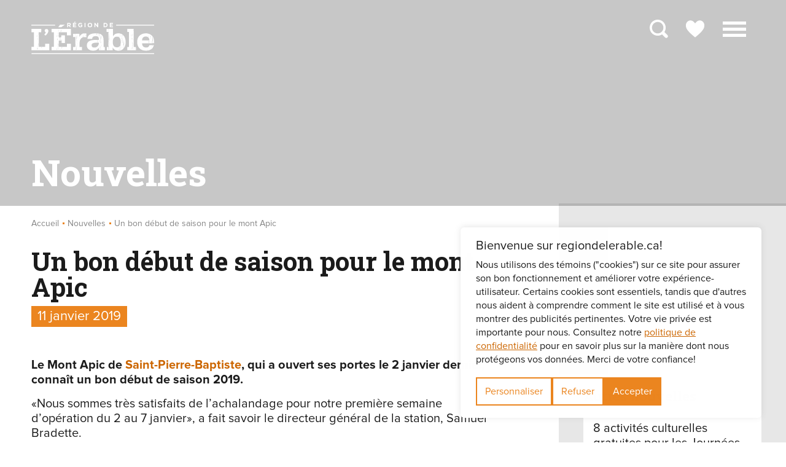

--- FILE ---
content_type: text/html; charset=utf-8
request_url: https://www.regiondelerable.ca/fr/nouvelles/22/un-bon-debut-de-saison-pour-le-mont-apic
body_size: 10418
content:

<!DOCTYPE html>
<html>
<head>
    <!-- Google Tag Manager -->
    <script type="text/javascript">
        window.dataLayer = window.dataLayer || [];
        function gtag() { dataLayer.push(arguments); }

        if (localStorage.getItem('gtm_consent_preferences') === null) {
            gtag('consent', 'default', {
                'ad_user_data': 'denied',
                'ad_storage': 'denied',
                'analytics_storage': 'denied',
                'functionality_storage': 'denied',
                'personalization_storage': 'denied',
                'security_storage': 'denied',
                'ad_personalization': 'denied'
            });
        } else {
            gtag('consent', 'default', JSON.parse(localStorage.getItem('gtm_consent_preferences')));
        }
    </script>
    <script>
        (function (w, d, s, l, i) {
            w[l] = w[l] || []; w[l].push({
                'gtm.start':
                    new Date().getTime(), event: 'gtm.js'
            }); var f = d.getElementsByTagName(s)[0],
                j = d.createElement(s), dl = l != 'dataLayer' ? '&l=' + l : ''; j.async = true; j.src =
                    'https://www.googletagmanager.com/gtm.js?id=' + i + dl; f.parentNode.insertBefore(j, f);
        })(window, document, 'script', 'dataLayer', 'GTM-KDNLW3K');
    </script>
    <!-- End Google Tag Manager -->

    <base href="/" />
    <title>Un bon d&#xE9;but de saison pour le mont Apic | Visitez la R&#xE9;gion de L&#x2019;&#xC9;rable</title>


    <meta name="viewport" content="width=device-width, initial-scale=1.0" />

    <link rel="apple-touch-icon" sizes="180x180" href="/assets/images/favicons/apple-touch-icon.png">
    <link rel="icon" type="image/png" sizes="32x32" href="/assets/images/favicons/favicon-32x32.png">
    <link rel="icon" type="image/png" sizes="16x16" href="/assets/images/favicons/favicon-16x16.png">
    <link rel="manifest" href="/assets/images/favicons/site.webmanifest">
    <link rel="mask-icon" href="/assets/images/favicons/safari-pinned-tab.svg" color="#45abae">
    <link rel="shortcut icon" href="/assets/images/favicons/favicon.ico">
    <meta name="msapplication-TileColor" content="#ffffff">
    <meta name="msapplication-config" content="/assets/images/favicons/browserconfig.xml">
    <meta name="theme-color" content="#ffffff">

    <meta property="og:title" content="Un bon d&#xE9;but de saison pour le mont Apic" />
    <meta property="og:type" content="website" />
    <meta property="og:url" content="https://www.regiondelerable.ca/fr/nouvelles/22/un-bon-debut-de-saison-pour-le-mont-apic" />
    <meta property="og:site_name" content="Visitez la R&#xE9;gion de L&#x2019;&#xC9;rable" />
    <meta property="og:description" content="Le Mont Apic de Saint-Pierre-Baptiste, qui a ouvert ses portes le 2 janvier dernier, conna&#xEE;t un bon d&#xE9;but de saison 2019." />
    <meta property="og:locale" content="fr_CA" />
    <meta property="og:locale:alternate" content="en_US" />
    <meta property="og:image" content="https://www.regiondelerable.ca/Fichiers/84034cbf-1fec-e811-8129-00155d09650f/Entities/e7397220-34b5-e911-9b77-00155da78728/mont-apic.jpg" />

    <meta name="twitter:card" content="summary_large_image" />
    <meta name="twitter:title" content="Un bon d&#xE9;but de saison pour le mont Apic" />
    <meta name="twitter:description" content="Le Mont Apic de Saint-Pierre-Baptiste, qui a ouvert ses portes le 2 janvier dernier, conna&#xEE;t un bon d&#xE9;but de saison 2019." />
    <meta name="twitter:image" content="https://www.regiondelerable.ca/Fichiers/84034cbf-1fec-e811-8129-00155d09650f/Entities/e7397220-34b5-e911-9b77-00155da78728/mont-apic.jpg" />

    <meta name="author" content="Visitez la R&#xE9;gion de L&#x2019;&#xC9;rable" />
    <meta name="generator" content="LANEC Solutions Web" />
    <meta name="description" content="Le Mont Apic de Saint-Pierre-Baptiste, qui a ouvert ses portes le 2 janvier dernier, conna&#xEE;t un bon d&#xE9;but de saison 2019." />

    <link href="https://fonts.googleapis.com/css?family=Roboto+Slab:400,700" rel="stylesheet">
    <meta name="facebook-domain-verification" content="yzjpul7mnelpzkwyx2u4jq2lvpao6y" />

        <link href="/styles.css?v=Skv4DNUjjj6lUoxHsZp2H3AJTOd7vWbmN8Vt1pPELwM" rel="stylesheet" type="text/css">

    <!-- Facebook Pixel Code -->
    <script>
        !function (f, b, e, v, n, t, s) {
            if (f.fbq) return; n = f.fbq = function () {
                n.callMethod ?
                    n.callMethod.apply(n, arguments) : n.queue.push(arguments)
            };
            if (!f._fbq) f._fbq = n; n.push = n; n.loaded = !0; n.version = '2.0';
            n.queue = []; t = b.createElement(e); t.async = !0;
            t.src = v; s = b.getElementsByTagName(e)[0];
            s.parentNode.insertBefore(t, s)
        }(window, document, 'script',
            'https://connect.facebook.net/en_US/fbevents.js');
        fbq('init', '2516244048702630');
        fbq('track', 'PageView');


    </script>
    <noscript>
        <img height="1" width="1"
             src="https://www.facebook.com/tr?id=2516244048702630&ev=PageView
&noscript=1" />
    </noscript>
    <!-- End Facebook Pixel Code -->
</head>
<body>
    <!-- Google Tag Manager (noscript) -->
    <noscript>
        <iframe src="https://www.googletagmanager.com/ns.html?id=GTM-KDNLW3K"
                height="0" width="0" style="display:none;visibility:hidden"></iframe>
    </noscript>
    <!-- End Google Tag Manager (noscript) -->

    <div class="erreur_IE" style="display: none;">
        <p class="description">Votre navigateur Internet est <a href="https://www.microsoft.com/fr-ca/microsoft-365/windows/end-of-ie-support" target="_blank" style="text-decoration: none;">désuet</a>. Pour consulter ce site Web, nous vous suggérons d'utiliser ces navigateurs :</p>
        <ul>
            <li><a href="https://www.google.com/intl/fr/chrome/" target="_blank"><img src="/assets/images/logos/chrome.png" alt="Google Chrome" /></a></li>
            <li><a href="https://www.mozilla.org/fr/firefox/new/" target="_blank"><img src="/assets/images/logos/firefox.png" alt="Firefox" /></a></li>
            <li><a href="https://www.microsoft.com/fr-ca/windows/microsoft-edge" target="_blank"><img src="/assets/images/logos/edge.png" alt="Microsoft Edge" /></a></li>
        </ul>
    </div>
    <script>
        window['TRANSFER_CACHE'] = {"selectedParent":{"phone":{},"noFeePhone":{},"excludeKeyWords":false,"excludeMeta":false,"excludeMainPicture":false,"id":"c87939e8-28ec-e811-8129-00155d09650f","siteId":"56be911c-20ec-e811-8129-00155d09650f","entityModuleId":"0e131ab1-f4a1-e611-80f4-00155d09650f","action":0,"isSearchable":true,"visibleChildren":[],"order":0,"fullUrl":{"fr":"/fr/nouvelles","en":"/en"},"actionUrl":{"fr":"/fr/nouvelles","en":"/en"},"redirectUrlTarget":"_self","name":{"fr":"Nouvelles","en":""},"alias":{"fr":"nouvelles","en":""},"mainPicture":"20150122-164209-richtone-hdr.jpg","publishInfos":{"isPublished":true,"isDraft":false,"dateMiseEnLigne":"2025-11-12T20:39:00.9Z","isHighlighted":false,"isVisibleInMenus":true,"hasSharingButtons":false,"isOnline":true,"isPlanned":false}},"siteViewModel":{"siteId":"56be911c-20ec-e811-8129-00155d09650f","name":{"fr":"MRC de l'Érable","en":"MRC de l'Érable"},"alias":{"fr":"fr","en":"en"},"menus":[{"id":"902acb9a-20ec-e811-8129-00155d09650f","name":{"fr":"Page d'accueil","en":"Home page"},"alias":{"fr":"home","en":"home"},"action":0,"setAliasInContentURL":false,"excludeVisibleItems":false,"items":[{"excludeKeyWords":false,"excludeMeta":false,"excludeMainPicture":false,"id":"9bfab0b5-28ec-e811-8129-00155d09650f","siteId":"56be911c-20ec-e811-8129-00155d09650f","action":4,"children":[{"excludeKeyWords":false,"excludeMeta":false,"excludeMainPicture":false,"id":"43cb3e07-deec-e811-8129-00155d09650f","parentId":"9bfab0b5-28ec-e811-8129-00155d09650f","siteId":"56be911c-20ec-e811-8129-00155d09650f","action":0,"isSearchable":true,"visibleChildren":[],"order":1,"customPartialView":"partialEnteteTemplate","fullUrl":{"fr":"/fr#entete","en":"/en"},"actionUrl":{"fr":"/fr#entete","en":"/en"},"redirectUrl":{"fr":"","en":""},"redirectUrlTarget":"_self","languageAvailability":{"fr":true,"en":false},"name":{"fr":"Entête","en":""},"alias":{"fr":"entete","en":""},"meta":{"fr":"L'Érable à votre goût!","en":""},"keyWords":{"fr":"","en":""},"mainPicture":"bg-page-culture.jpg","publishInfos":{"isPublished":true,"isDraft":false,"dateMiseEnLigne":"2023-11-28T20:53:26.437Z","isHighlighted":false,"isVisibleInMenus":true,"hasSharingButtons":false,"isOnline":true,"isPlanned":false}},{"excludeKeyWords":false,"excludeMeta":false,"excludeMainPicture":false,"id":"44cb3e07-deec-e811-8129-00155d09650f","parentId":"9bfab0b5-28ec-e811-8129-00155d09650f","siteId":"56be911c-20ec-e811-8129-00155d09650f","action":0,"isSearchable":true,"visibleChildren":[],"order":2,"fullUrl":{"fr":"/fr#nos-experiences-incontournables","en":"/en"},"actionUrl":{"fr":"/fr#nos-experiences-incontournables","en":"/en"},"redirectUrl":{"fr":"","en":""},"redirectUrlTarget":"_self","languageAvailability":{"fr":true,"en":false},"name":{"fr":"Nos expériences incontournables","en":""},"alias":{"fr":"nos-experiences-incontournables","en":""},"meta":{"fr":"La région de L'Érable, à votre goût! Vivez l'expérience qui vous correspond.","en":""},"keyWords":{"fr":"","en":""},"publishInfos":{"isPublished":true,"isDraft":false,"dateMiseEnLigne":"2025-11-12T20:59:19.647Z","isHighlighted":false,"isVisibleInMenus":true,"hasSharingButtons":false,"isOnline":true,"isPlanned":false}},{"excludeKeyWords":false,"excludeMeta":false,"excludeMainPicture":false,"id":"c37939e8-28ec-e811-8129-00155d09650f","parentId":"9bfab0b5-28ec-e811-8129-00155d09650f","siteId":"56be911c-20ec-e811-8129-00155d09650f","action":0,"isSearchable":true,"visibleChildren":[],"order":3,"customPartialView":"partialAccueilEvenements","fullUrl":{"fr":"/fr#prochains-evenements","en":"/en"},"actionUrl":{"fr":"/fr#prochains-evenements","en":"/en"},"redirectUrlTarget":"_self","languageAvailability":{"fr":true,"en":false},"name":{"fr":"Prochains événements","en":""},"alias":{"fr":"prochains-evenements","en":""},"meta":{"fr":"Parcourez le calendrier officiel des événements et des activités touristiques et culturelles de la région de L’Érable. ","en":""},"publishInfos":{"isPublished":true,"isDraft":false,"dateMiseEnLigne":"2020-04-28T17:41:04.977Z","isHighlighted":false,"isVisibleInMenus":true,"hasSharingButtons":false,"isOnline":true,"isPlanned":false}},{"excludeKeyWords":false,"excludeMeta":false,"excludeMainPicture":false,"id":"0ee96621-deec-e811-8129-00155d09650f","parentId":"9bfab0b5-28ec-e811-8129-00155d09650f","siteId":"56be911c-20ec-e811-8129-00155d09650f","action":0,"isSearchable":true,"visibleChildren":[],"order":4,"fullUrl":{"fr":"/fr#on-cultive-votre-gout-de-rester-plus-longtemps","en":"/en"},"actionUrl":{"fr":"/fr#on-cultive-votre-gout-de-rester-plus-longtemps","en":"/en"},"redirectUrl":{"fr":"","en":""},"redirectUrlTarget":"_self","languageAvailability":{"fr":true,"en":false},"name":{"fr":"On cultive votre goût de rester plus longtemps...","en":""},"alias":{"fr":"on-cultive-votre-gout-de-rester-plus-longtemps","en":""},"meta":{"fr":"On cultive votre goût... de rester plus longtemps!","en":""},"keyWords":{"fr":"","en":""},"mainPicture":"bg-page-culture.jpg","publishInfos":{"isPublished":true,"isDraft":false,"dateMiseEnLigne":"2021-02-03T19:29:37.693Z","isHighlighted":false,"isVisibleInMenus":true,"hasSharingButtons":false,"isOnline":true,"isPlanned":false}}],"isSearchable":true,"visibleChildren":[{"excludeKeyWords":false,"excludeMeta":false,"excludeMainPicture":false,"id":"43cb3e07-deec-e811-8129-00155d09650f","parentId":"9bfab0b5-28ec-e811-8129-00155d09650f","siteId":"56be911c-20ec-e811-8129-00155d09650f","action":0,"isSearchable":true,"visibleChildren":[],"order":1,"customPartialView":"partialEnteteTemplate","fullUrl":{"fr":"/fr#entete","en":"/en"},"actionUrl":{"fr":"/fr#entete","en":"/en"},"redirectUrl":{"fr":"","en":""},"redirectUrlTarget":"_self","languageAvailability":{"fr":true,"en":false},"name":{"fr":"Entête","en":""},"alias":{"fr":"entete","en":""},"meta":{"fr":"L'Érable à votre goût!","en":""},"keyWords":{"fr":"","en":""},"mainPicture":"bg-page-culture.jpg","publishInfos":{"isPublished":true,"isDraft":false,"dateMiseEnLigne":"2023-11-28T20:53:26.437Z","isHighlighted":false,"isVisibleInMenus":true,"hasSharingButtons":false,"isOnline":true,"isPlanned":false}},{"excludeKeyWords":false,"excludeMeta":false,"excludeMainPicture":false,"id":"44cb3e07-deec-e811-8129-00155d09650f","parentId":"9bfab0b5-28ec-e811-8129-00155d09650f","siteId":"56be911c-20ec-e811-8129-00155d09650f","action":0,"isSearchable":true,"visibleChildren":[],"order":2,"fullUrl":{"fr":"/fr#nos-experiences-incontournables","en":"/en"},"actionUrl":{"fr":"/fr#nos-experiences-incontournables","en":"/en"},"redirectUrl":{"fr":"","en":""},"redirectUrlTarget":"_self","languageAvailability":{"fr":true,"en":false},"name":{"fr":"Nos expériences incontournables","en":""},"alias":{"fr":"nos-experiences-incontournables","en":""},"meta":{"fr":"La région de L'Érable, à votre goût! Vivez l'expérience qui vous correspond.","en":""},"keyWords":{"fr":"","en":""},"publishInfos":{"isPublished":true,"isDraft":false,"dateMiseEnLigne":"2025-11-12T20:59:19.647Z","isHighlighted":false,"isVisibleInMenus":true,"hasSharingButtons":false,"isOnline":true,"isPlanned":false}},{"excludeKeyWords":false,"excludeMeta":false,"excludeMainPicture":false,"id":"c37939e8-28ec-e811-8129-00155d09650f","parentId":"9bfab0b5-28ec-e811-8129-00155d09650f","siteId":"56be911c-20ec-e811-8129-00155d09650f","action":0,"isSearchable":true,"visibleChildren":[],"order":3,"customPartialView":"partialAccueilEvenements","fullUrl":{"fr":"/fr#prochains-evenements","en":"/en"},"actionUrl":{"fr":"/fr#prochains-evenements","en":"/en"},"redirectUrlTarget":"_self","languageAvailability":{"fr":true,"en":false},"name":{"fr":"Prochains événements","en":""},"alias":{"fr":"prochains-evenements","en":""},"meta":{"fr":"Parcourez le calendrier officiel des événements et des activités touristiques et culturelles de la région de L’Érable. ","en":""},"publishInfos":{"isPublished":true,"isDraft":false,"dateMiseEnLigne":"2020-04-28T17:41:04.977Z","isHighlighted":false,"isVisibleInMenus":true,"hasSharingButtons":false,"isOnline":true,"isPlanned":false}},{"excludeKeyWords":false,"excludeMeta":false,"excludeMainPicture":false,"id":"0ee96621-deec-e811-8129-00155d09650f","parentId":"9bfab0b5-28ec-e811-8129-00155d09650f","siteId":"56be911c-20ec-e811-8129-00155d09650f","action":0,"isSearchable":true,"visibleChildren":[],"order":4,"fullUrl":{"fr":"/fr#on-cultive-votre-gout-de-rester-plus-longtemps","en":"/en"},"actionUrl":{"fr":"/fr#on-cultive-votre-gout-de-rester-plus-longtemps","en":"/en"},"redirectUrl":{"fr":"","en":""},"redirectUrlTarget":"_self","languageAvailability":{"fr":true,"en":false},"name":{"fr":"On cultive votre goût de rester plus longtemps...","en":""},"alias":{"fr":"on-cultive-votre-gout-de-rester-plus-longtemps","en":""},"meta":{"fr":"On cultive votre goût... de rester plus longtemps!","en":""},"keyWords":{"fr":"","en":""},"mainPicture":"bg-page-culture.jpg","publishInfos":{"isPublished":true,"isDraft":false,"dateMiseEnLigne":"2021-02-03T19:29:37.693Z","isHighlighted":false,"isVisibleInMenus":true,"hasSharingButtons":false,"isOnline":true,"isPlanned":false}}],"order":0,"fullUrl":{"fr":"/fr","en":"/en"},"actionUrl":{"fr":"/fr","en":"/en"},"redirectUrl":{"fr":"","en":""},"redirectUrlTarget":"_self","languageAvailability":{"fr":true,"en":false},"name":{"fr":"Accueil","en":""},"alias":{"fr":"accueil","en":""},"meta":{"fr":"Vivez l'expérience de la région de L'Érable! Située au Centre-du-Québec, L'Érable vous offre une multitude d'activités touristiques et culturelles. Interprétation du bronze, horizons de 50 km avec un immense parc éolien, randonnée pédestre, piste cyclable de 77 km, et encore plus! ","en":""},"keyWords":{"fr":"","en":""},"publishInfos":{"isPublished":true,"isDraft":false,"dateMiseEnLigne":"2021-12-20T21:16:19.957Z","isHighlighted":false,"isVisibleInMenus":true,"hasSharingButtons":false,"isOnline":true,"isPlanned":false}}],"visibleItems":[{"excludeKeyWords":false,"excludeMeta":false,"excludeMainPicture":false,"id":"9bfab0b5-28ec-e811-8129-00155d09650f","siteId":"56be911c-20ec-e811-8129-00155d09650f","action":4,"children":[{"excludeKeyWords":false,"excludeMeta":false,"excludeMainPicture":false,"id":"43cb3e07-deec-e811-8129-00155d09650f","parentId":"9bfab0b5-28ec-e811-8129-00155d09650f","siteId":"56be911c-20ec-e811-8129-00155d09650f","action":0,"isSearchable":true,"visibleChildren":[],"order":1,"customPartialView":"partialEnteteTemplate","fullUrl":{"fr":"/fr#entete","en":"/en"},"actionUrl":{"fr":"/fr#entete","en":"/en"},"redirectUrl":{"fr":"","en":""},"redirectUrlTarget":"_self","languageAvailability":{"fr":true,"en":false},"name":{"fr":"Entête","en":""},"alias":{"fr":"entete","en":""},"meta":{"fr":"L'Érable à votre goût!","en":""},"keyWords":{"fr":"","en":""},"mainPicture":"bg-page-culture.jpg","publishInfos":{"isPublished":true,"isDraft":false,"dateMiseEnLigne":"2023-11-28T20:53:26.437Z","isHighlighted":false,"isVisibleInMenus":true,"hasSharingButtons":false,"isOnline":true,"isPlanned":false}},{"excludeKeyWords":false,"excludeMeta":false,"excludeMainPicture":false,"id":"44cb3e07-deec-e811-8129-00155d09650f","parentId":"9bfab0b5-28ec-e811-8129-00155d09650f","siteId":"56be911c-20ec-e811-8129-00155d09650f","action":0,"isSearchable":true,"visibleChildren":[],"order":2,"fullUrl":{"fr":"/fr#nos-experiences-incontournables","en":"/en"},"actionUrl":{"fr":"/fr#nos-experiences-incontournables","en":"/en"},"redirectUrl":{"fr":"","en":""},"redirectUrlTarget":"_self","languageAvailability":{"fr":true,"en":false},"name":{"fr":"Nos expériences incontournables","en":""},"alias":{"fr":"nos-experiences-incontournables","en":""},"meta":{"fr":"La région de L'Érable, à votre goût! Vivez l'expérience qui vous correspond.","en":""},"keyWords":{"fr":"","en":""},"publishInfos":{"isPublished":true,"isDraft":false,"dateMiseEnLigne":"2025-11-12T20:59:19.647Z","isHighlighted":false,"isVisibleInMenus":true,"hasSharingButtons":false,"isOnline":true,"isPlanned":false}},{"excludeKeyWords":false,"excludeMeta":false,"excludeMainPicture":false,"id":"c37939e8-28ec-e811-8129-00155d09650f","parentId":"9bfab0b5-28ec-e811-8129-00155d09650f","siteId":"56be911c-20ec-e811-8129-00155d09650f","action":0,"isSearchable":true,"visibleChildren":[],"order":3,"customPartialView":"partialAccueilEvenements","fullUrl":{"fr":"/fr#prochains-evenements","en":"/en"},"actionUrl":{"fr":"/fr#prochains-evenements","en":"/en"},"redirectUrlTarget":"_self","languageAvailability":{"fr":true,"en":false},"name":{"fr":"Prochains événements","en":""},"alias":{"fr":"prochains-evenements","en":""},"meta":{"fr":"Parcourez le calendrier officiel des événements et des activités touristiques et culturelles de la région de L’Érable. ","en":""},"publishInfos":{"isPublished":true,"isDraft":false,"dateMiseEnLigne":"2020-04-28T17:41:04.977Z","isHighlighted":false,"isVisibleInMenus":true,"hasSharingButtons":false,"isOnline":true,"isPlanned":false}},{"excludeKeyWords":false,"excludeMeta":false,"excludeMainPicture":false,"id":"0ee96621-deec-e811-8129-00155d09650f","parentId":"9bfab0b5-28ec-e811-8129-00155d09650f","siteId":"56be911c-20ec-e811-8129-00155d09650f","action":0,"isSearchable":true,"visibleChildren":[],"order":4,"fullUrl":{"fr":"/fr#on-cultive-votre-gout-de-rester-plus-longtemps","en":"/en"},"actionUrl":{"fr":"/fr#on-cultive-votre-gout-de-rester-plus-longtemps","en":"/en"},"redirectUrl":{"fr":"","en":""},"redirectUrlTarget":"_self","languageAvailability":{"fr":true,"en":false},"name":{"fr":"On cultive votre goût de rester plus longtemps...","en":""},"alias":{"fr":"on-cultive-votre-gout-de-rester-plus-longtemps","en":""},"meta":{"fr":"On cultive votre goût... de rester plus longtemps!","en":""},"keyWords":{"fr":"","en":""},"mainPicture":"bg-page-culture.jpg","publishInfos":{"isPublished":true,"isDraft":false,"dateMiseEnLigne":"2021-02-03T19:29:37.693Z","isHighlighted":false,"isVisibleInMenus":true,"hasSharingButtons":false,"isOnline":true,"isPlanned":false}}],"isSearchable":true,"visibleChildren":[{"excludeKeyWords":false,"excludeMeta":false,"excludeMainPicture":false,"id":"43cb3e07-deec-e811-8129-00155d09650f","parentId":"9bfab0b5-28ec-e811-8129-00155d09650f","siteId":"56be911c-20ec-e811-8129-00155d09650f","action":0,"isSearchable":true,"visibleChildren":[],"order":1,"customPartialView":"partialEnteteTemplate","fullUrl":{"fr":"/fr#entete","en":"/en"},"actionUrl":{"fr":"/fr#entete","en":"/en"},"redirectUrl":{"fr":"","en":""},"redirectUrlTarget":"_self","languageAvailability":{"fr":true,"en":false},"name":{"fr":"Entête","en":""},"alias":{"fr":"entete","en":""},"meta":{"fr":"L'Érable à votre goût!","en":""},"keyWords":{"fr":"","en":""},"mainPicture":"bg-page-culture.jpg","publishInfos":{"isPublished":true,"isDraft":false,"dateMiseEnLigne":"2023-11-28T20:53:26.437Z","isHighlighted":false,"isVisibleInMenus":true,"hasSharingButtons":false,"isOnline":true,"isPlanned":false}},{"excludeKeyWords":false,"excludeMeta":false,"excludeMainPicture":false,"id":"44cb3e07-deec-e811-8129-00155d09650f","parentId":"9bfab0b5-28ec-e811-8129-00155d09650f","siteId":"56be911c-20ec-e811-8129-00155d09650f","action":0,"isSearchable":true,"visibleChildren":[],"order":2,"fullUrl":{"fr":"/fr#nos-experiences-incontournables","en":"/en"},"actionUrl":{"fr":"/fr#nos-experiences-incontournables","en":"/en"},"redirectUrl":{"fr":"","en":""},"redirectUrlTarget":"_self","languageAvailability":{"fr":true,"en":false},"name":{"fr":"Nos expériences incontournables","en":""},"alias":{"fr":"nos-experiences-incontournables","en":""},"meta":{"fr":"La région de L'Érable, à votre goût! Vivez l'expérience qui vous correspond.","en":""},"keyWords":{"fr":"","en":""},"publishInfos":{"isPublished":true,"isDraft":false,"dateMiseEnLigne":"2025-11-12T20:59:19.647Z","isHighlighted":false,"isVisibleInMenus":true,"hasSharingButtons":false,"isOnline":true,"isPlanned":false}},{"excludeKeyWords":false,"excludeMeta":false,"excludeMainPicture":false,"id":"c37939e8-28ec-e811-8129-00155d09650f","parentId":"9bfab0b5-28ec-e811-8129-00155d09650f","siteId":"56be911c-20ec-e811-8129-00155d09650f","action":0,"isSearchable":true,"visibleChildren":[],"order":3,"customPartialView":"partialAccueilEvenements","fullUrl":{"fr":"/fr#prochains-evenements","en":"/en"},"actionUrl":{"fr":"/fr#prochains-evenements","en":"/en"},"redirectUrlTarget":"_self","languageAvailability":{"fr":true,"en":false},"name":{"fr":"Prochains événements","en":""},"alias":{"fr":"prochains-evenements","en":""},"meta":{"fr":"Parcourez le calendrier officiel des événements et des activités touristiques et culturelles de la région de L’Érable. ","en":""},"publishInfos":{"isPublished":true,"isDraft":false,"dateMiseEnLigne":"2020-04-28T17:41:04.977Z","isHighlighted":false,"isVisibleInMenus":true,"hasSharingButtons":false,"isOnline":true,"isPlanned":false}},{"excludeKeyWords":false,"excludeMeta":false,"excludeMainPicture":false,"id":"0ee96621-deec-e811-8129-00155d09650f","parentId":"9bfab0b5-28ec-e811-8129-00155d09650f","siteId":"56be911c-20ec-e811-8129-00155d09650f","action":0,"isSearchable":true,"visibleChildren":[],"order":4,"fullUrl":{"fr":"/fr#on-cultive-votre-gout-de-rester-plus-longtemps","en":"/en"},"actionUrl":{"fr":"/fr#on-cultive-votre-gout-de-rester-plus-longtemps","en":"/en"},"redirectUrl":{"fr":"","en":""},"redirectUrlTarget":"_self","languageAvailability":{"fr":true,"en":false},"name":{"fr":"On cultive votre goût de rester plus longtemps...","en":""},"alias":{"fr":"on-cultive-votre-gout-de-rester-plus-longtemps","en":""},"meta":{"fr":"On cultive votre goût... de rester plus longtemps!","en":""},"keyWords":{"fr":"","en":""},"mainPicture":"bg-page-culture.jpg","publishInfos":{"isPublished":true,"isDraft":false,"dateMiseEnLigne":"2021-02-03T19:29:37.693Z","isHighlighted":false,"isVisibleInMenus":true,"hasSharingButtons":false,"isOnline":true,"isPlanned":false}}],"order":0,"fullUrl":{"fr":"/fr","en":"/en"},"actionUrl":{"fr":"/fr","en":"/en"},"redirectUrl":{"fr":"","en":""},"redirectUrlTarget":"_self","languageAvailability":{"fr":true,"en":false},"name":{"fr":"Accueil","en":""},"alias":{"fr":"accueil","en":""},"meta":{"fr":"Vivez l'expérience de la région de L'Érable! Située au Centre-du-Québec, L'Érable vous offre une multitude d'activités touristiques et culturelles. Interprétation du bronze, horizons de 50 km avec un immense parc éolien, randonnée pédestre, piste cyclable de 77 km, et encore plus! ","en":""},"keyWords":{"fr":"","en":""},"publishInfos":{"isPublished":true,"isDraft":false,"dateMiseEnLigne":"2021-12-20T21:16:19.957Z","isHighlighted":false,"isVisibleInMenus":true,"hasSharingButtons":false,"isOnline":true,"isPlanned":false}}],"fullUrl":{"fr":"/fr","en":"/en"},"actionUrl":{"fr":"/fr","en":"/en"}},{"id":"922acb9a-20ec-e811-8129-00155d09650f","name":{"fr":"Menu principal","en":"Main menu"},"alias":{"fr":"main","en":"main"},"action":0,"setAliasInContentURL":false,"excludeVisibleItems":false,"items":[{"excludeKeyWords":false,"excludeMeta":false,"excludeMainPicture":false,"id":"9cfab0b5-28ec-e811-8129-00155d09650f","siteId":"56be911c-20ec-e811-8129-00155d09650f","entityModuleId":"0e8aed6b-0fdc-e611-80f8-00155d09650f","action":0,"isSearchable":true,"entityModuleListingComponent":"GeneriqueListingComponent","entityModuleEntityComponent":"GeneriqueEntityComponent","visibleChildren":[],"order":5,"fullUrl":{"fr":"/fr/activites","en":"/en"},"actionUrl":{"fr":"/fr/activites","en":"/en"},"redirectUrl":{"fr":"","en":""},"redirectUrlTarget":"_self","languageAvailability":{"fr":true,"en":false},"name":{"fr":"Activités","en":""},"alias":{"fr":"activites","en":""},"meta":{"fr":"Planifiez vos prochaines activités dans la région de L’Érable : plein air, découverte de produits locaux, festivals, musées, activités familiales et encore plus!","en":""},"keyWords":{"fr":"","en":""},"mainPicture":"parc-regional-des-grandes-coulees-hiver-credit-kim-roberge-21.jpg","publishInfos":{"isPublished":true,"isDraft":false,"dateMiseEnLigne":"2025-11-11T20:09:12.733Z","isHighlighted":false,"isVisibleInMenus":true,"hasSharingButtons":false,"isOnline":true,"isPlanned":false}},{"excludeKeyWords":false,"excludeMeta":false,"excludeMainPicture":false,"id":"c47939e8-28ec-e811-8129-00155d09650f","siteId":"56be911c-20ec-e811-8129-00155d09650f","entityModuleId":"0e9aed6b-0fdc-e611-80f8-00155d09650f","action":0,"isSearchable":true,"entityModuleListingComponent":"GeneriqueListingComponent","entityModuleEntityComponent":"GeneriqueEntityComponent","visibleChildren":[],"order":6,"fullUrl":{"fr":"/fr/restaurants","en":"/en"},"actionUrl":{"fr":"/fr/restaurants","en":"/en"},"redirectUrl":{"fr":"","en":""},"redirectUrlTarget":"_self","languageAvailability":{"fr":true,"en":false},"name":{"fr":"Restaurants","en":""},"alias":{"fr":"restaurants","en":""},"meta":{"fr":"Vous cherchez un bon restaurant dans la région de L’Érable ? Trouvez-le ici.","en":""},"keyWords":{"fr":"","en":""},"mainPicture":"manoirlacwilliamhiver-6162.jpg","publishInfos":{"isPublished":true,"isDraft":false,"dateMiseEnLigne":"2022-06-29T12:46:40.387Z","isHighlighted":false,"isVisibleInMenus":true,"hasSharingButtons":false,"isOnline":true,"isPlanned":false}},{"excludeKeyWords":false,"excludeMeta":false,"excludeMainPicture":false,"id":"c57939e8-28ec-e811-8129-00155d09650f","siteId":"56be911c-20ec-e811-8129-00155d09650f","entityModuleId":"0e10ed6b-0fdc-e611-80f8-00155d09650f","action":0,"isSearchable":true,"entityModuleListingComponent":"GeneriqueListingComponent","entityModuleEntityComponent":"GeneriqueEntityComponent","visibleChildren":[],"order":7,"fullUrl":{"fr":"/fr/hebergements","en":"/en"},"actionUrl":{"fr":"/fr/hebergements","en":"/en"},"redirectUrl":{"fr":"","en":""},"redirectUrlTarget":"_self","languageAvailability":{"fr":true,"en":false},"name":{"fr":"Hébergements","en":""},"alias":{"fr":"hebergements","en":""},"meta":{"fr":"Planifiez votre hébergement dans la région de L’Érable : hôtels, motels, gîtes, campings et plus!","en":""},"keyWords":{"fr":"","en":""},"mainPicture":"xtzx4772.jpg","publishInfos":{"isPublished":true,"isDraft":false,"dateMiseEnLigne":"2023-04-14T14:09:35.047Z","isHighlighted":false,"isVisibleInMenus":true,"hasSharingButtons":false,"isOnline":true,"isPlanned":false}},{"excludeKeyWords":false,"excludeMeta":false,"excludeMainPicture":false,"id":"c67939e8-28ec-e811-8129-00155d09650f","siteId":"56be911c-20ec-e811-8129-00155d09650f","entityModuleId":"0e8aed6b-0fdc-e611-80f8-00155d09650f","action":0,"isSearchable":true,"entityModuleListingComponent":"GeneriqueListingComponent","entityModuleEntityComponent":"GeneriqueEntityComponent","visibleChildren":[],"order":8,"fullUrl":{"fr":"/fr/evenements","en":"/en"},"actionUrl":{"fr":"/fr/evenements","en":"/en"},"redirectUrl":{"fr":"","en":""},"redirectUrlTarget":"_self","languageAvailability":{"fr":true,"en":false},"name":{"fr":"Événements","en":""},"alias":{"fr":"evenements","en":""},"meta":{"fr":"Parcourez le calendrier officiel des événements et activités touristiques et culturelles de la région de L’Érable. ","en":""},"keyWords":{"fr":"","en":""},"mainPicture":"bg-page-culture.jpg","publishInfos":{"isPublished":true,"isDraft":false,"dateMiseEnLigne":"2022-06-29T12:46:54.993Z","isHighlighted":false,"isVisibleInMenus":true,"hasSharingButtons":false,"isOnline":true,"isPlanned":false}},{"excludeKeyWords":false,"excludeMeta":false,"excludeMainPicture":false,"id":"c77939e8-28ec-e811-8129-00155d09650f","siteId":"56be911c-20ec-e811-8129-00155d09650f","entityModuleId":"3fe9e522-a8ba-e911-9b77-00155da78728","action":0,"isSearchable":true,"entityModuleListingComponent":"GeneriqueListingComponent","entityModuleEntityComponent":"GeneriqueEntityComponent","visibleChildren":[],"order":9,"fullUrl":{"fr":"/fr/forfaits","en":"/en"},"actionUrl":{"fr":"/fr/forfaits","en":"/en"},"redirectUrl":{"fr":"","en":""},"redirectUrlTarget":"_self","languageAvailability":{"fr":true,"en":false},"name":{"fr":"Forfaits","en":""},"alias":{"fr":"forfaits","en":""},"meta":{"fr":"Trouvez le forfait parfait pour votre prochaine visite dans L'Érable.","en":""},"keyWords":{"fr":"","en":""},"mainPicture":"exposeimage-00906-edit.jpg","publishInfos":{"isPublished":true,"isDraft":false,"dateMiseEnLigne":"2022-06-29T12:47:02.41Z","isHighlighted":false,"isVisibleInMenus":true,"hasSharingButtons":false,"isOnline":true,"isPlanned":false}},{"excludeKeyWords":false,"excludeMeta":false,"excludeMainPicture":false,"id":"0792e81c-faec-e811-8129-00155d09650f","siteId":"56be911c-20ec-e811-8129-00155d09650f","action":0,"isSearchable":true,"visibleChildren":[],"order":10,"fullUrl":{"fr":"/fr/groupes","en":"/en"},"actionUrl":{"fr":"/fr/groupes","en":"/en"},"redirectUrl":{"fr":"","en":""},"redirectUrlTarget":"_self","languageAvailability":{"fr":true,"en":false},"name":{"fr":"Groupes","en":""},"alias":{"fr":"groupes","en":""},"meta":{"fr":"Vous souhaitez organiser une visite de groupe dans L’Érable? Laissez-nous vous guider!","en":""},"keyWords":{"fr":"","en":""},"mainPicture":"acs-0001.jpg","publishInfos":{"isPublished":true,"isDraft":false,"dateMiseEnLigne":"2024-06-19T15:34:57.817Z","isHighlighted":false,"isVisibleInMenus":true,"hasSharingButtons":false,"isOnline":true,"isPlanned":false}}],"visibleItems":[{"excludeKeyWords":false,"excludeMeta":false,"excludeMainPicture":false,"id":"9cfab0b5-28ec-e811-8129-00155d09650f","siteId":"56be911c-20ec-e811-8129-00155d09650f","entityModuleId":"0e8aed6b-0fdc-e611-80f8-00155d09650f","action":0,"isSearchable":true,"entityModuleListingComponent":"GeneriqueListingComponent","entityModuleEntityComponent":"GeneriqueEntityComponent","visibleChildren":[],"order":5,"fullUrl":{"fr":"/fr/activites","en":"/en"},"actionUrl":{"fr":"/fr/activites","en":"/en"},"redirectUrl":{"fr":"","en":""},"redirectUrlTarget":"_self","languageAvailability":{"fr":true,"en":false},"name":{"fr":"Activités","en":""},"alias":{"fr":"activites","en":""},"meta":{"fr":"Planifiez vos prochaines activités dans la région de L’Érable : plein air, découverte de produits locaux, festivals, musées, activités familiales et encore plus!","en":""},"keyWords":{"fr":"","en":""},"mainPicture":"parc-regional-des-grandes-coulees-hiver-credit-kim-roberge-21.jpg","publishInfos":{"isPublished":true,"isDraft":false,"dateMiseEnLigne":"2025-11-11T20:09:12.733Z","isHighlighted":false,"isVisibleInMenus":true,"hasSharingButtons":false,"isOnline":true,"isPlanned":false}},{"excludeKeyWords":false,"excludeMeta":false,"excludeMainPicture":false,"id":"c47939e8-28ec-e811-8129-00155d09650f","siteId":"56be911c-20ec-e811-8129-00155d09650f","entityModuleId":"0e9aed6b-0fdc-e611-80f8-00155d09650f","action":0,"isSearchable":true,"entityModuleListingComponent":"GeneriqueListingComponent","entityModuleEntityComponent":"GeneriqueEntityComponent","visibleChildren":[],"order":6,"fullUrl":{"fr":"/fr/restaurants","en":"/en"},"actionUrl":{"fr":"/fr/restaurants","en":"/en"},"redirectUrl":{"fr":"","en":""},"redirectUrlTarget":"_self","languageAvailability":{"fr":true,"en":false},"name":{"fr":"Restaurants","en":""},"alias":{"fr":"restaurants","en":""},"meta":{"fr":"Vous cherchez un bon restaurant dans la région de L’Érable ? Trouvez-le ici.","en":""},"keyWords":{"fr":"","en":""},"mainPicture":"manoirlacwilliamhiver-6162.jpg","publishInfos":{"isPublished":true,"isDraft":false,"dateMiseEnLigne":"2022-06-29T12:46:40.387Z","isHighlighted":false,"isVisibleInMenus":true,"hasSharingButtons":false,"isOnline":true,"isPlanned":false}},{"excludeKeyWords":false,"excludeMeta":false,"excludeMainPicture":false,"id":"c57939e8-28ec-e811-8129-00155d09650f","siteId":"56be911c-20ec-e811-8129-00155d09650f","entityModuleId":"0e10ed6b-0fdc-e611-80f8-00155d09650f","action":0,"isSearchable":true,"entityModuleListingComponent":"GeneriqueListingComponent","entityModuleEntityComponent":"GeneriqueEntityComponent","visibleChildren":[],"order":7,"fullUrl":{"fr":"/fr/hebergements","en":"/en"},"actionUrl":{"fr":"/fr/hebergements","en":"/en"},"redirectUrl":{"fr":"","en":""},"redirectUrlTarget":"_self","languageAvailability":{"fr":true,"en":false},"name":{"fr":"Hébergements","en":""},"alias":{"fr":"hebergements","en":""},"meta":{"fr":"Planifiez votre hébergement dans la région de L’Érable : hôtels, motels, gîtes, campings et plus!","en":""},"keyWords":{"fr":"","en":""},"mainPicture":"xtzx4772.jpg","publishInfos":{"isPublished":true,"isDraft":false,"dateMiseEnLigne":"2023-04-14T14:09:35.047Z","isHighlighted":false,"isVisibleInMenus":true,"hasSharingButtons":false,"isOnline":true,"isPlanned":false}},{"excludeKeyWords":false,"excludeMeta":false,"excludeMainPicture":false,"id":"c67939e8-28ec-e811-8129-00155d09650f","siteId":"56be911c-20ec-e811-8129-00155d09650f","entityModuleId":"0e8aed6b-0fdc-e611-80f8-00155d09650f","action":0,"isSearchable":true,"entityModuleListingComponent":"GeneriqueListingComponent","entityModuleEntityComponent":"GeneriqueEntityComponent","visibleChildren":[],"order":8,"fullUrl":{"fr":"/fr/evenements","en":"/en"},"actionUrl":{"fr":"/fr/evenements","en":"/en"},"redirectUrl":{"fr":"","en":""},"redirectUrlTarget":"_self","languageAvailability":{"fr":true,"en":false},"name":{"fr":"Événements","en":""},"alias":{"fr":"evenements","en":""},"meta":{"fr":"Parcourez le calendrier officiel des événements et activités touristiques et culturelles de la région de L’Érable. ","en":""},"keyWords":{"fr":"","en":""},"mainPicture":"bg-page-culture.jpg","publishInfos":{"isPublished":true,"isDraft":false,"dateMiseEnLigne":"2022-06-29T12:46:54.993Z","isHighlighted":false,"isVisibleInMenus":true,"hasSharingButtons":false,"isOnline":true,"isPlanned":false}},{"excludeKeyWords":false,"excludeMeta":false,"excludeMainPicture":false,"id":"c77939e8-28ec-e811-8129-00155d09650f","siteId":"56be911c-20ec-e811-8129-00155d09650f","entityModuleId":"3fe9e522-a8ba-e911-9b77-00155da78728","action":0,"isSearchable":true,"entityModuleListingComponent":"GeneriqueListingComponent","entityModuleEntityComponent":"GeneriqueEntityComponent","visibleChildren":[],"order":9,"fullUrl":{"fr":"/fr/forfaits","en":"/en"},"actionUrl":{"fr":"/fr/forfaits","en":"/en"},"redirectUrl":{"fr":"","en":""},"redirectUrlTarget":"_self","languageAvailability":{"fr":true,"en":false},"name":{"fr":"Forfaits","en":""},"alias":{"fr":"forfaits","en":""},"meta":{"fr":"Trouvez le forfait parfait pour votre prochaine visite dans L'Érable.","en":""},"keyWords":{"fr":"","en":""},"mainPicture":"exposeimage-00906-edit.jpg","publishInfos":{"isPublished":true,"isDraft":false,"dateMiseEnLigne":"2022-06-29T12:47:02.41Z","isHighlighted":false,"isVisibleInMenus":true,"hasSharingButtons":false,"isOnline":true,"isPlanned":false}},{"excludeKeyWords":false,"excludeMeta":false,"excludeMainPicture":false,"id":"0792e81c-faec-e811-8129-00155d09650f","siteId":"56be911c-20ec-e811-8129-00155d09650f","action":0,"isSearchable":true,"visibleChildren":[],"order":10,"fullUrl":{"fr":"/fr/groupes","en":"/en"},"actionUrl":{"fr":"/fr/groupes","en":"/en"},"redirectUrl":{"fr":"","en":""},"redirectUrlTarget":"_self","languageAvailability":{"fr":true,"en":false},"name":{"fr":"Groupes","en":""},"alias":{"fr":"groupes","en":""},"meta":{"fr":"Vous souhaitez organiser une visite de groupe dans L’Érable? Laissez-nous vous guider!","en":""},"keyWords":{"fr":"","en":""},"mainPicture":"acs-0001.jpg","publishInfos":{"isPublished":true,"isDraft":false,"dateMiseEnLigne":"2024-06-19T15:34:57.817Z","isHighlighted":false,"isVisibleInMenus":true,"hasSharingButtons":false,"isOnline":true,"isPlanned":false}}],"fullUrl":{"fr":"/fr","en":"/en"},"actionUrl":{"fr":"/fr","en":"/en"}},{"id":"912acb9a-20ec-e811-8129-00155d09650f","name":{"fr":"Menu secondaire","en":"Secondary menu"},"alias":{"fr":"secondary","en":"secondary"},"action":0,"setAliasInContentURL":false,"excludeVisibleItems":false,"items":[{"excludeKeyWords":false,"excludeMeta":false,"excludeMainPicture":false,"id":"595f2ea6-f1ec-e811-8129-00155d09650f","siteId":"56be911c-20ec-e811-8129-00155d09650f","action":0,"isSearchable":true,"visibleChildren":[],"order":12,"fullUrl":{"fr":"/fr/a-propos-de-la-region","en":"/en"},"actionUrl":{"fr":"/fr/a-propos-de-la-region","en":"/en"},"redirectUrl":{"fr":"","en":""},"redirectUrlTarget":"_self","languageAvailability":{"fr":true,"en":false},"name":{"fr":"À propos de la région","en":""},"alias":{"fr":"a-propos-de-la-region","en":""},"meta":{"fr":"Changez de décor et découvrez un univers de nature, de détente, de gastronomie et d’activités familiales. ","en":""},"keyWords":{"fr":"à propos;","en":""},"mainPicture":"saint-ferdinand-4.jpg","publishInfos":{"isPublished":true,"isDraft":false,"dateMiseEnLigne":"2025-11-12T20:38:35.4Z","isHighlighted":false,"isVisibleInMenus":true,"hasSharingButtons":true,"isOnline":true,"isPlanned":false}},{"excludeKeyWords":false,"excludeMeta":false,"excludeMainPicture":false,"id":"c87939e8-28ec-e811-8129-00155d09650f","siteId":"56be911c-20ec-e811-8129-00155d09650f","entityModuleId":"0e131ab1-f4a1-e611-80f4-00155d09650f","action":0,"isSearchable":true,"entityModuleListingComponent":"NouvellesListingComponent","entityModuleEntityComponent":"NouvelleEntityComponent","visibleChildren":[],"order":13,"fullUrl":{"fr":"/fr/nouvelles","en":"/en"},"actionUrl":{"fr":"/fr/nouvelles","en":"/en"},"redirectUrl":{"fr":"","en":""},"redirectUrlTarget":"_self","languageAvailability":{"fr":true,"en":false},"name":{"fr":"Nouvelles","en":""},"alias":{"fr":"nouvelles","en":""},"meta":{"fr":"Consultez toutes les nouvelles de l'industrie touristique et du milieu culturel de la région!","en":""},"keyWords":{"fr":"","en":""},"mainPicture":"20150122-164209-richtone-hdr.jpg","publishInfos":{"isPublished":true,"isDraft":false,"dateMiseEnLigne":"2025-11-12T20:39:00.9Z","isHighlighted":false,"isVisibleInMenus":true,"hasSharingButtons":false,"isOnline":true,"isPlanned":false}},{"excludeKeyWords":false,"excludeMeta":false,"excludeMainPicture":false,"id":"9dfab0b5-28ec-e811-8129-00155d09650f","siteId":"56be911c-20ec-e811-8129-00155d09650f","entityModuleId":"0e121ab1-f4a1-e611-80f4-00155d09650f","action":0,"isSearchable":true,"entityModuleListingComponent":"GeneriqueListingComponent","entityModuleEntityComponent":"BlogEntityComponent","visibleChildren":[],"order":14,"fullUrl":{"fr":"/fr/blogue","en":"/en"},"actionUrl":{"fr":"/fr/blogue","en":"/en"},"redirectUrl":{"fr":"","en":""},"redirectUrlTarget":"_self","languageAvailability":{"fr":true,"en":false},"name":{"fr":"Blogue","en":""},"alias":{"fr":"blogue","en":""},"meta":{"fr":"Parcourez les suggestions d'activités à faire dans la région et vivez les expériences de nos ambassadeurs. L'Érable, une région festive, gourmande, naturelle et familiale!","en":""},"keyWords":{"fr":"","en":""},"mainPicture":"saint-ferdinand-4.jpg","publishInfos":{"isPublished":true,"isDraft":false,"dateMiseEnLigne":"2026-01-08T13:43:46.497Z","isHighlighted":false,"isVisibleInMenus":true,"hasSharingButtons":false,"isOnline":true,"isPlanned":false}},{"excludeKeyWords":false,"excludeMeta":false,"excludeMainPicture":false,"id":"5a5f2ea6-f1ec-e811-8129-00155d09650f","siteId":"56be911c-20ec-e811-8129-00155d09650f","action":0,"isSearchable":true,"visibleChildren":[],"order":15,"fullUrl":{"fr":"/fr/nous-joindre","en":"/en"},"actionUrl":{"fr":"/fr/nous-joindre","en":"/en"},"redirectUrl":{"fr":"/fr/bureau-d-information-touristique","en":""},"redirectUrlTarget":"_self","languageAvailability":{"fr":true,"en":false},"name":{"fr":"Nous joindre","en":""},"alias":{"fr":"nous-joindre","en":""},"meta":{"fr":"Notre équipe multidisciplinaire saura répondre à vos questions à propos des différents services et activités qui vous sont offerts sur le territoire de L'Érable!","en":""},"keyWords":{"fr":"","en":""},"mainPicture":"photo13.jpg","publishInfos":{"isPublished":true,"isDraft":false,"dateMiseEnLigne":"2026-01-15T18:08:49.403Z","isHighlighted":false,"isVisibleInMenus":true,"hasSharingButtons":false,"isOnline":true,"isPlanned":false}}],"visibleItems":[{"excludeKeyWords":false,"excludeMeta":false,"excludeMainPicture":false,"id":"595f2ea6-f1ec-e811-8129-00155d09650f","siteId":"56be911c-20ec-e811-8129-00155d09650f","action":0,"isSearchable":true,"visibleChildren":[],"order":12,"fullUrl":{"fr":"/fr/a-propos-de-la-region","en":"/en"},"actionUrl":{"fr":"/fr/a-propos-de-la-region","en":"/en"},"redirectUrl":{"fr":"","en":""},"redirectUrlTarget":"_self","languageAvailability":{"fr":true,"en":false},"name":{"fr":"À propos de la région","en":""},"alias":{"fr":"a-propos-de-la-region","en":""},"meta":{"fr":"Changez de décor et découvrez un univers de nature, de détente, de gastronomie et d’activités familiales. ","en":""},"keyWords":{"fr":"à propos;","en":""},"mainPicture":"saint-ferdinand-4.jpg","publishInfos":{"isPublished":true,"isDraft":false,"dateMiseEnLigne":"2025-11-12T20:38:35.4Z","isHighlighted":false,"isVisibleInMenus":true,"hasSharingButtons":true,"isOnline":true,"isPlanned":false}},{"excludeKeyWords":false,"excludeMeta":false,"excludeMainPicture":false,"id":"c87939e8-28ec-e811-8129-00155d09650f","siteId":"56be911c-20ec-e811-8129-00155d09650f","entityModuleId":"0e131ab1-f4a1-e611-80f4-00155d09650f","action":0,"isSearchable":true,"entityModuleListingComponent":"NouvellesListingComponent","entityModuleEntityComponent":"NouvelleEntityComponent","visibleChildren":[],"order":13,"fullUrl":{"fr":"/fr/nouvelles","en":"/en"},"actionUrl":{"fr":"/fr/nouvelles","en":"/en"},"redirectUrl":{"fr":"","en":""},"redirectUrlTarget":"_self","languageAvailability":{"fr":true,"en":false},"name":{"fr":"Nouvelles","en":""},"alias":{"fr":"nouvelles","en":""},"meta":{"fr":"Consultez toutes les nouvelles de l'industrie touristique et du milieu culturel de la région!","en":""},"keyWords":{"fr":"","en":""},"mainPicture":"20150122-164209-richtone-hdr.jpg","publishInfos":{"isPublished":true,"isDraft":false,"dateMiseEnLigne":"2025-11-12T20:39:00.9Z","isHighlighted":false,"isVisibleInMenus":true,"hasSharingButtons":false,"isOnline":true,"isPlanned":false}},{"excludeKeyWords":false,"excludeMeta":false,"excludeMainPicture":false,"id":"9dfab0b5-28ec-e811-8129-00155d09650f","siteId":"56be911c-20ec-e811-8129-00155d09650f","entityModuleId":"0e121ab1-f4a1-e611-80f4-00155d09650f","action":0,"isSearchable":true,"entityModuleListingComponent":"GeneriqueListingComponent","entityModuleEntityComponent":"BlogEntityComponent","visibleChildren":[],"order":14,"fullUrl":{"fr":"/fr/blogue","en":"/en"},"actionUrl":{"fr":"/fr/blogue","en":"/en"},"redirectUrl":{"fr":"","en":""},"redirectUrlTarget":"_self","languageAvailability":{"fr":true,"en":false},"name":{"fr":"Blogue","en":""},"alias":{"fr":"blogue","en":""},"meta":{"fr":"Parcourez les suggestions d'activités à faire dans la région et vivez les expériences de nos ambassadeurs. L'Érable, une région festive, gourmande, naturelle et familiale!","en":""},"keyWords":{"fr":"","en":""},"mainPicture":"saint-ferdinand-4.jpg","publishInfos":{"isPublished":true,"isDraft":false,"dateMiseEnLigne":"2026-01-08T13:43:46.497Z","isHighlighted":false,"isVisibleInMenus":true,"hasSharingButtons":false,"isOnline":true,"isPlanned":false}},{"excludeKeyWords":false,"excludeMeta":false,"excludeMainPicture":false,"id":"5a5f2ea6-f1ec-e811-8129-00155d09650f","siteId":"56be911c-20ec-e811-8129-00155d09650f","action":0,"isSearchable":true,"visibleChildren":[],"order":15,"fullUrl":{"fr":"/fr/nous-joindre","en":"/en"},"actionUrl":{"fr":"/fr/nous-joindre","en":"/en"},"redirectUrl":{"fr":"/fr/bureau-d-information-touristique","en":""},"redirectUrlTarget":"_self","languageAvailability":{"fr":true,"en":false},"name":{"fr":"Nous joindre","en":""},"alias":{"fr":"nous-joindre","en":""},"meta":{"fr":"Notre équipe multidisciplinaire saura répondre à vos questions à propos des différents services et activités qui vous sont offerts sur le territoire de L'Érable!","en":""},"keyWords":{"fr":"","en":""},"mainPicture":"photo13.jpg","publishInfos":{"isPublished":true,"isDraft":false,"dateMiseEnLigne":"2026-01-15T18:08:49.403Z","isHighlighted":false,"isVisibleInMenus":true,"hasSharingButtons":false,"isOnline":true,"isPlanned":false}}],"fullUrl":{"fr":"/fr","en":"/en"},"actionUrl":{"fr":"/fr","en":"/en"}},{"id":"932acb9a-20ec-e811-8129-00155d09650f","name":{"fr":"Menu culture","en":"Culture menu"},"alias":{"fr":"culture","en":"culture"},"action":0,"setAliasInContentURL":false,"excludeVisibleItems":false,"items":[{"excludeKeyWords":false,"excludeMeta":false,"excludeMainPicture":false,"id":"c97939e8-28ec-e811-8129-00155d09650f","siteId":"56be911c-20ec-e811-8129-00155d09650f","action":5,"children":[{"excludeKeyWords":false,"excludeMeta":false,"excludeMainPicture":false,"id":"458e861d-f2ec-e811-8129-00155d09650f","parentId":"c97939e8-28ec-e811-8129-00155d09650f","siteId":"56be911c-20ec-e811-8129-00155d09650f","action":0,"isSearchable":true,"visibleChildren":[],"order":17,"fullUrl":{"fr":"/fr/culture/vie-culturelle-regionale","en":"/en"},"actionUrl":{"fr":"/fr/culture/vie-culturelle-regionale","en":"/en"},"redirectUrl":{"fr":"","en":""},"redirectUrlTarget":"_self","languageAvailability":{"fr":true,"en":false},"name":{"fr":"Vie culturelle régionale","en":""},"alias":{"fr":"vie-culturelle-regionale","en":""},"meta":{"fr":"Découvrez la vie artistique et culturelle de la région de L'Érable dans une ambiance chaleureuse et vivante!","en":""},"keyWords":{"fr":"","en":""},"mainPicture":"bg-page-culture.jpg","publishInfos":{"isPublished":true,"isDraft":false,"dateMiseEnLigne":"2024-03-11T13:21:18.307Z","isHighlighted":false,"isVisibleInMenus":true,"hasSharingButtons":false,"isOnline":true,"isPlanned":false}},{"excludeKeyWords":false,"excludeMeta":false,"excludeMainPicture":false,"id":"9efab0b5-28ec-e811-8129-00155d09650f","parentId":"c97939e8-28ec-e811-8129-00155d09650f","siteId":"56be911c-20ec-e811-8129-00155d09650f","action":0,"isSearchable":true,"visibleChildren":[],"order":18,"customPartialView":"partialCultureEvenements","fullUrl":{"fr":"/fr/culture/prochains-evenements-culturels","en":"/en"},"actionUrl":{"fr":"/fr/culture/prochains-evenements-culturels","en":"/en"},"redirectUrlTarget":"_self","languageAvailability":{"fr":true,"en":false},"name":{"fr":"Prochains événements culturels","en":""},"alias":{"fr":"prochains-evenements-culturels","en":""},"meta":{"fr":"Parcourez le calendrier officiel des événements et activités touristiques et culturelles de la région de L’Érable. ","en":""},"mainPicture":"bg-page-culture.jpg","publishInfos":{"isPublished":true,"isDraft":false,"dateMiseEnLigne":"2020-04-28T17:48:15.537Z","isHighlighted":false,"isVisibleInMenus":true,"hasSharingButtons":false,"isOnline":true,"isPlanned":false}},{"excludeKeyWords":false,"excludeMeta":false,"excludeMainPicture":false,"id":"eda798b6-f754-44c8-776c-08d9e02fe192","parentId":"c97939e8-28ec-e811-8129-00155d09650f","siteId":"56be911c-20ec-e811-8129-00155d09650f","action":0,"isSearchable":true,"visibleChildren":[],"order":19,"fullUrl":{"fr":"/fr/culture/soutien-au-milieu-culturel","en":"/en"},"actionUrl":{"fr":"/fr/culture/soutien-au-milieu-culturel","en":"/en"},"redirectUrl":{"fr":"","en":""},"redirectUrlTarget":"_self","languageAvailability":{"fr":true,"en":false},"name":{"fr":"Soutien au milieu culturel","en":""},"alias":{"fr":"soutien-au-milieu-culturel","en":""},"meta":{"fr":"","en":""},"keyWords":{"fr":"","en":""},"publishInfos":{"isPublished":true,"isDraft":false,"dateMiseEnLigne":"2024-05-29T21:55:04.94Z","isHighlighted":false,"isVisibleInMenus":true,"hasSharingButtons":true,"isOnline":true,"isPlanned":false}},{"excludeKeyWords":false,"excludeMeta":false,"excludeMainPicture":false,"id":"4a862ef7-867a-4607-b1a1-9a887fe0d466","parentId":"c97939e8-28ec-e811-8129-00155d09650f","siteId":"56be911c-20ec-e811-8129-00155d09650f","action":0,"isSearchable":true,"visibleChildren":[],"order":20,"fullUrl":{"fr":"/fr/culture/nos-projets-culturels","en":"/en"},"actionUrl":{"fr":"/fr/culture/nos-projets-culturels","en":"/en"},"redirectUrl":{"fr":"","en":""},"redirectUrlTarget":"_self","languageAvailability":{"fr":true,"en":false},"name":{"fr":"Nos projets culturels","en":""},"alias":{"fr":"nos-projets-culturels","en":""},"meta":{"fr":"","en":""},"keyWords":{"fr":"maires et merveilles; chanson; gaith boucher; nos racines; projet culturel","en":""},"publishInfos":{"isPublished":true,"isDraft":false,"dateMiseEnLigne":"2024-03-21T19:27:36.087Z","isHighlighted":false,"isVisibleInMenus":true,"hasSharingButtons":true,"isOnline":true,"isPlanned":false}},{"excludeKeyWords":false,"excludeMeta":false,"excludeMainPicture":false,"id":"a2039a50-9ec6-4f77-ad6b-27ab470f3236","parentId":"c97939e8-28ec-e811-8129-00155d09650f","siteId":"56be911c-20ec-e811-8129-00155d09650f","action":0,"isSearchable":true,"visibleChildren":[],"order":21,"fullUrl":{"fr":"/fr/culture/maires-et-merveilles","en":"/en"},"actionUrl":{"fr":"/fr/culture/maires-et-merveilles","en":"/en"},"redirectUrl":{"fr":"","en":""},"redirectUrlTarget":"_self","languageAvailability":{"fr":true,"en":false},"name":{"fr":"Maires et Merveilles","en":""},"alias":{"fr":"maires-et-merveilles","en":""},"meta":{"fr":"Maires et Merveilles : une belle histoire de participation citoyenne! ","en":""},"keyWords":{"fr":"","en":""},"publishInfos":{"isPublished":true,"isDraft":false,"dateMiseEnLigne":"2024-03-26T13:55:24.407Z","isHighlighted":false,"isVisibleInMenus":false,"hasSharingButtons":true,"isOnline":true,"isPlanned":false}},{"excludeKeyWords":false,"excludeMeta":false,"excludeMainPicture":false,"id":"8c4da327-f2ec-e811-8129-00155d09650f","parentId":"c97939e8-28ec-e811-8129-00155d09650f","siteId":"56be911c-20ec-e811-8129-00155d09650f","action":0,"isSearchable":true,"visibleChildren":[],"order":25,"fullUrl":{"fr":"/fr/culture/liens-rapides","en":"/en"},"actionUrl":{"fr":"/fr/culture/liens-rapides","en":"/en"},"redirectUrl":{"fr":"","en":""},"redirectUrlTarget":"_self","languageAvailability":{"fr":true,"en":false},"name":{"fr":"Liens rapides","en":""},"alias":{"fr":"liens-rapides","en":""},"meta":{"fr":"Liens utiles pour la communauté culturelle de la région de L'Érable.","en":""},"keyWords":{"fr":"","en":""},"mainPicture":"bg-page-culture.jpg","publishInfos":{"isPublished":true,"isDraft":false,"dateMiseEnLigne":"2022-01-26T18:24:24.983Z","isHighlighted":false,"isVisibleInMenus":true,"hasSharingButtons":false,"isOnline":true,"isPlanned":false}}],"isSearchable":true,"visibleChildren":[{"excludeKeyWords":false,"excludeMeta":false,"excludeMainPicture":false,"id":"458e861d-f2ec-e811-8129-00155d09650f","parentId":"c97939e8-28ec-e811-8129-00155d09650f","siteId":"56be911c-20ec-e811-8129-00155d09650f","action":0,"isSearchable":true,"visibleChildren":[],"order":17,"fullUrl":{"fr":"/fr/culture/vie-culturelle-regionale","en":"/en"},"actionUrl":{"fr":"/fr/culture/vie-culturelle-regionale","en":"/en"},"redirectUrl":{"fr":"","en":""},"redirectUrlTarget":"_self","languageAvailability":{"fr":true,"en":false},"name":{"fr":"Vie culturelle régionale","en":""},"alias":{"fr":"vie-culturelle-regionale","en":""},"meta":{"fr":"Découvrez la vie artistique et culturelle de la région de L'Érable dans une ambiance chaleureuse et vivante!","en":""},"keyWords":{"fr":"","en":""},"mainPicture":"bg-page-culture.jpg","publishInfos":{"isPublished":true,"isDraft":false,"dateMiseEnLigne":"2024-03-11T13:21:18.307Z","isHighlighted":false,"isVisibleInMenus":true,"hasSharingButtons":false,"isOnline":true,"isPlanned":false}},{"excludeKeyWords":false,"excludeMeta":false,"excludeMainPicture":false,"id":"9efab0b5-28ec-e811-8129-00155d09650f","parentId":"c97939e8-28ec-e811-8129-00155d09650f","siteId":"56be911c-20ec-e811-8129-00155d09650f","action":0,"isSearchable":true,"visibleChildren":[],"order":18,"customPartialView":"partialCultureEvenements","fullUrl":{"fr":"/fr/culture/prochains-evenements-culturels","en":"/en"},"actionUrl":{"fr":"/fr/culture/prochains-evenements-culturels","en":"/en"},"redirectUrlTarget":"_self","languageAvailability":{"fr":true,"en":false},"name":{"fr":"Prochains événements culturels","en":""},"alias":{"fr":"prochains-evenements-culturels","en":""},"meta":{"fr":"Parcourez le calendrier officiel des événements et activités touristiques et culturelles de la région de L’Érable. ","en":""},"mainPicture":"bg-page-culture.jpg","publishInfos":{"isPublished":true,"isDraft":false,"dateMiseEnLigne":"2020-04-28T17:48:15.537Z","isHighlighted":false,"isVisibleInMenus":true,"hasSharingButtons":false,"isOnline":true,"isPlanned":false}},{"excludeKeyWords":false,"excludeMeta":false,"excludeMainPicture":false,"id":"eda798b6-f754-44c8-776c-08d9e02fe192","parentId":"c97939e8-28ec-e811-8129-00155d09650f","siteId":"56be911c-20ec-e811-8129-00155d09650f","action":0,"isSearchable":true,"visibleChildren":[],"order":19,"fullUrl":{"fr":"/fr/culture/soutien-au-milieu-culturel","en":"/en"},"actionUrl":{"fr":"/fr/culture/soutien-au-milieu-culturel","en":"/en"},"redirectUrl":{"fr":"","en":""},"redirectUrlTarget":"_self","languageAvailability":{"fr":true,"en":false},"name":{"fr":"Soutien au milieu culturel","en":""},"alias":{"fr":"soutien-au-milieu-culturel","en":""},"meta":{"fr":"","en":""},"keyWords":{"fr":"","en":""},"publishInfos":{"isPublished":true,"isDraft":false,"dateMiseEnLigne":"2024-05-29T21:55:04.94Z","isHighlighted":false,"isVisibleInMenus":true,"hasSharingButtons":true,"isOnline":true,"isPlanned":false}},{"excludeKeyWords":false,"excludeMeta":false,"excludeMainPicture":false,"id":"4a862ef7-867a-4607-b1a1-9a887fe0d466","parentId":"c97939e8-28ec-e811-8129-00155d09650f","siteId":"56be911c-20ec-e811-8129-00155d09650f","action":0,"isSearchable":true,"visibleChildren":[],"order":20,"fullUrl":{"fr":"/fr/culture/nos-projets-culturels","en":"/en"},"actionUrl":{"fr":"/fr/culture/nos-projets-culturels","en":"/en"},"redirectUrl":{"fr":"","en":""},"redirectUrlTarget":"_self","languageAvailability":{"fr":true,"en":false},"name":{"fr":"Nos projets culturels","en":""},"alias":{"fr":"nos-projets-culturels","en":""},"meta":{"fr":"","en":""},"keyWords":{"fr":"maires et merveilles; chanson; gaith boucher; nos racines; projet culturel","en":""},"publishInfos":{"isPublished":true,"isDraft":false,"dateMiseEnLigne":"2024-03-21T19:27:36.087Z","isHighlighted":false,"isVisibleInMenus":true,"hasSharingButtons":true,"isOnline":true,"isPlanned":false}},{"excludeKeyWords":false,"excludeMeta":false,"excludeMainPicture":false,"id":"8c4da327-f2ec-e811-8129-00155d09650f","parentId":"c97939e8-28ec-e811-8129-00155d09650f","siteId":"56be911c-20ec-e811-8129-00155d09650f","action":0,"isSearchable":true,"visibleChildren":[],"order":25,"fullUrl":{"fr":"/fr/culture/liens-rapides","en":"/en"},"actionUrl":{"fr":"/fr/culture/liens-rapides","en":"/en"},"redirectUrl":{"fr":"","en":""},"redirectUrlTarget":"_self","languageAvailability":{"fr":true,"en":false},"name":{"fr":"Liens rapides","en":""},"alias":{"fr":"liens-rapides","en":""},"meta":{"fr":"Liens utiles pour la communauté culturelle de la région de L'Érable.","en":""},"keyWords":{"fr":"","en":""},"mainPicture":"bg-page-culture.jpg","publishInfos":{"isPublished":true,"isDraft":false,"dateMiseEnLigne":"2022-01-26T18:24:24.983Z","isHighlighted":false,"isVisibleInMenus":true,"hasSharingButtons":false,"isOnline":true,"isPlanned":false}}],"order":16,"fullUrl":{"fr":"/fr/culture","en":"/en"},"actionUrl":{"fr":"/fr/culture","en":"/en"},"redirectUrl":{"fr":"","en":""},"redirectUrlTarget":"_self","languageAvailability":{"fr":true,"en":false},"name":{"fr":"Culture","en":""},"alias":{"fr":"culture","en":""},"meta":{"fr":"Découvrez la vitalité artistique et culturelle de la région de L'Érable!","en":""},"keyWords":{"fr":"","en":""},"mainPicture":"culture.jpg","publishInfos":{"isPublished":true,"isDraft":false,"dateMiseEnLigne":"2021-03-16T20:47:27.12Z","isHighlighted":false,"isVisibleInMenus":true,"hasSharingButtons":false,"isOnline":true,"isPlanned":false}},{"excludeKeyWords":false,"excludeMeta":false,"excludeMainPicture":false,"id":"6e19f383-32ec-e811-8129-00155d09650f","siteId":"56be911c-20ec-e811-8129-00155d09650f","action":1,"isSearchable":true,"visibleChildren":[],"order":27,"fullUrl":{"fr":"/fr/evenements-culturels","en":"/en"},"actionUrl":{"fr":"/fr/evenements","en":""},"redirectUrl":{"fr":"/fr/evenements","en":""},"redirectUrlTarget":"_self","languageAvailability":{"fr":true,"en":false},"name":{"fr":"Événements culturels","en":""},"alias":{"fr":"evenements-culturels","en":""},"meta":{"fr":"","en":""},"keyWords":{"fr":"","en":""},"mainPicture":"bg-page-culture.jpg","publishInfos":{"isPublished":true,"isDraft":false,"dateMiseEnLigne":"2021-12-20T21:24:11.65Z","isHighlighted":false,"isVisibleInMenus":true,"hasSharingButtons":false,"isOnline":true,"isPlanned":false}},{"excludeKeyWords":false,"excludeMeta":false,"excludeMainPicture":false,"id":"ee7d50d2-f1ec-e811-8129-00155d09650f","siteId":"56be911c-20ec-e811-8129-00155d09650f","action":1,"isSearchable":true,"visibleChildren":[],"order":28,"fullUrl":{"fr":"/fr/lieux-culturels","en":"/en"},"actionUrl":{"fr":"/fr/activites/musees-art-et-culture","en":""},"redirectUrl":{"fr":"/fr/activites/musees-art-et-culture","en":""},"redirectUrlTarget":"_self","languageAvailability":{"fr":true,"en":false},"name":{"fr":"Lieux culturels","en":""},"alias":{"fr":"lieux-culturels","en":""},"meta":{"fr":"","en":""},"mainPicture":"bg-page-culture.jpg","publishInfos":{"isPublished":true,"isDraft":false,"dateMiseEnLigne":"2019-09-20T15:31:25.91Z","isHighlighted":false,"isVisibleInMenus":true,"hasSharingButtons":false,"isOnline":true,"isPlanned":false}},{"excludeKeyWords":false,"excludeMeta":false,"excludeMainPicture":false,"id":"ed7d50d2-f1ec-e811-8129-00155d09650f","siteId":"56be911c-20ec-e811-8129-00155d09650f","entityModuleId":"a9a6bdc5-c1df-e911-8192-00155d4d070d","action":0,"isSearchable":true,"entityModuleListingComponent":"GeneriqueListingComponent","entityModuleEntityComponent":"RepertoireArtisteEntityComponent","visibleChildren":[],"order":29,"customPartialView":"artistRepertoryListingTemplate","fullUrl":{"fr":"/fr/repertoire-des-artistes","en":"/en"},"actionUrl":{"fr":"/fr/repertoire-des-artistes","en":"/en"},"redirectUrl":{"fr":"","en":""},"redirectUrlTarget":"_self","languageAvailability":{"fr":true,"en":false},"name":{"fr":"Répertoire des artistes","en":""},"alias":{"fr":"repertoire-des-artistes","en":""},"meta":{"fr":"Répertoire des artistes, artisans et partenaires culturels de la région de L'Érable.","en":""},"keyWords":{"fr":"","en":""},"mainPicture":"img-2659.jpg","publishInfos":{"isPublished":true,"isDraft":false,"dateMiseEnLigne":"2025-08-25T18:00:20.74Z","isHighlighted":false,"isVisibleInMenus":true,"hasSharingButtons":false,"isOnline":true,"isPlanned":false}},{"excludeKeyWords":false,"excludeMeta":false,"excludeMainPicture":false,"id":"e953812d-33ec-e811-8129-00155d09650f","siteId":"56be911c-20ec-e811-8129-00155d09650f","entityModuleId":"0e11c217-92c1-e811-811f-00155d09650f","action":0,"isSearchable":true,"entityModuleListingComponent":"GeneriqueListingComponent","entityModuleEntityComponent":"GeneriqueEntityComponent","visibleChildren":[],"order":30,"fullUrl":{"fr":"/fr/repertoire-des-salles","en":"/en"},"actionUrl":{"fr":"/fr/repertoire-des-salles","en":"/en"},"redirectUrl":{"fr":"","en":""},"redirectUrlTarget":"_self","languageAvailability":{"fr":true,"en":false},"name":{"fr":"Répertoire des salles","en":""},"alias":{"fr":"repertoire-des-salles","en":""},"meta":{"fr":"Trouvez la salle qui vous convient pour votre prochaine réception dans la région de L'Érable.","en":""},"keyWords":{"fr":"","en":""},"mainPicture":"culture.jpg","publishInfos":{"isPublished":true,"isDraft":false,"dateMiseEnLigne":"2022-06-28T19:37:33.98Z","isHighlighted":false,"isVisibleInMenus":true,"hasSharingButtons":false,"isOnline":true,"isPlanned":false}},{"excludeKeyWords":false,"excludeMeta":false,"excludeMainPicture":false,"id":"a785127a-e545-41cb-a190-c20451c77c61","siteId":"56be911c-20ec-e811-8129-00155d09650f","action":0,"isSearchable":true,"visibleChildren":[],"order":37,"fullUrl":{"fr":"/fr/developpement-culturel","en":"/en"},"actionUrl":{"fr":"/fr/developpement-culturel","en":"/en"},"redirectUrl":{"fr":"","en":""},"redirectUrlTarget":"_self","languageAvailability":{"fr":true,"en":false},"name":{"fr":"Développement culturel","en":""},"alias":{"fr":"developpement-culturel","en":""},"meta":{"fr":"","en":""},"keyWords":{"fr":"politique culturelle; développement culturelle;soirée ébullition;chanson terre de créativité","en":""},"mainPicture":"culture.jpg","publishInfos":{"isPublished":true,"isDraft":false,"dateMiseEnLigne":"2025-09-22T13:52:53.317Z","isHighlighted":false,"isVisibleInMenus":false,"hasSharingButtons":true,"isOnline":true,"isPlanned":false}},{"excludeKeyWords":false,"excludeMeta":false,"excludeMainPicture":false,"id":"c3599c3e-386e-4581-8fba-c32b9ca7a9f7","siteId":"56be911c-20ec-e811-8129-00155d09650f","action":0,"isSearchable":true,"visibleChildren":[],"order":38,"fullUrl":{"fr":"/fr/entente-de-developpement-culturel","en":"/en"},"actionUrl":{"fr":"/fr/entente-de-developpement-culturel","en":"/en"},"redirectUrl":{"fr":"","en":""},"redirectUrlTarget":"_self","languageAvailability":{"fr":true,"en":false},"name":{"fr":"Entente de développement culturel","en":""},"alias":{"fr":"entente-de-developpement-culturel","en":""},"meta":{"fr":"","en":""},"keyWords":{"fr":"","en":""},"mainPicture":"bg-page-culture.jpg","publishInfos":{"isPublished":true,"isDraft":false,"dateMiseEnLigne":"2025-09-30T19:46:49.027Z","isHighlighted":false,"isVisibleInMenus":false,"hasSharingButtons":true,"isOnline":true,"isPlanned":false}},{"excludeKeyWords":false,"excludeMeta":false,"excludeMainPicture":false,"id":"223d3545-8739-4035-3ff9-08d9eab3fec6","siteId":"56be911c-20ec-e811-8129-00155d09650f","action":0,"children":[{"excludeKeyWords":false,"excludeMeta":false,"excludeMainPicture":false,"id":"dad3680b-8788-4b29-0842-08da1c02f742","parentId":"223d3545-8739-4035-3ff9-08d9eab3fec6","siteId":"56be911c-20ec-e811-8129-00155d09650f","action":0,"isSearchable":true,"visibleChildren":[],"order":40,"fullUrl":{"fr":"/fr/appels-de-dossiers/fonds-de-soutien-aux-projets-culturels","en":"/en"},"actionUrl":{"fr":"/fr/appels-de-dossiers/fonds-de-soutien-aux-projets-culturels","en":"/en"},"redirectUrl":{"fr":"","en":""},"redirectUrlTarget":"_self","languageAvailability":{"fr":true,"en":false},"name":{"fr":"Fonds de soutien aux projets culturels","en":""},"alias":{"fr":"fonds-de-soutien-aux-projets-culturels","en":""},"meta":{"fr":"Afin de soutenir et promouvoir la culture, la MRC de L’Érable administre un fonds de soutien aux projets culturels pour appuyer les initiatives et les événements culturels tenus sur son territoire.","en":""},"keyWords":{"fr":"fsaoc; fonds de soutien; projets culturels","en":""},"mainPicture":"culture.jpg","publishInfos":{"isPublished":true,"isDraft":false,"dateMiseEnLigne":"2025-10-01T16:11:47.997Z","isHighlighted":false,"isVisibleInMenus":true,"hasSharingButtons":true,"isOnline":true,"isPlanned":false}}],"isSearchable":true,"visibleChildren":[{"excludeKeyWords":false,"excludeMeta":false,"excludeMainPicture":false,"id":"dad3680b-8788-4b29-0842-08da1c02f742","parentId":"223d3545-8739-4035-3ff9-08d9eab3fec6","siteId":"56be911c-20ec-e811-8129-00155d09650f","action":0,"isSearchable":true,"visibleChildren":[],"order":40,"fullUrl":{"fr":"/fr/appels-de-dossiers/fonds-de-soutien-aux-projets-culturels","en":"/en"},"actionUrl":{"fr":"/fr/appels-de-dossiers/fonds-de-soutien-aux-projets-culturels","en":"/en"},"redirectUrl":{"fr":"","en":""},"redirectUrlTarget":"_self","languageAvailability":{"fr":true,"en":false},"name":{"fr":"Fonds de soutien aux projets culturels","en":""},"alias":{"fr":"fonds-de-soutien-aux-projets-culturels","en":""},"meta":{"fr":"Afin de soutenir et promouvoir la culture, la MRC de L’Érable administre un fonds de soutien aux projets culturels pour appuyer les initiatives et les événements culturels tenus sur son territoire.","en":""},"keyWords":{"fr":"fsaoc; fonds de soutien; projets culturels","en":""},"mainPicture":"culture.jpg","publishInfos":{"isPublished":true,"isDraft":false,"dateMiseEnLigne":"2025-10-01T16:11:47.997Z","isHighlighted":false,"isVisibleInMenus":true,"hasSharingButtons":true,"isOnline":true,"isPlanned":false}}],"order":39,"fullUrl":{"fr":"/fr/appels-de-dossiers","en":"/en"},"actionUrl":{"fr":"/fr/appels-de-dossiers","en":"/en"},"redirectUrl":{"fr":"","en":""},"redirectUrlTarget":"_self","languageAvailability":{"fr":true,"en":false},"name":{"fr":"Appels de dossiers","en":""},"alias":{"fr":"appels-de-dossiers","en":""},"meta":{"fr":"La MRC de L'Érable publie régulièrement des appels de dossiers dans le cadre de divers événements, sélection d’artistes pour ses lieux d'expositions et ses activités, fonds de soutien au milieu ou pour la formation de divers comités ou groupes de travail.","en":""},"keyWords":{"fr":"","en":""},"mainPicture":"culture.jpg","publishInfos":{"isPublished":true,"isDraft":false,"dateMiseEnLigne":"2026-01-15T18:13:51.883Z","isHighlighted":false,"isVisibleInMenus":false,"hasSharingButtons":true,"isOnline":true,"isPlanned":false}},{"excludeKeyWords":false,"excludeMeta":false,"excludeMainPicture":false,"id":"f94d17e9-8e3a-47b4-ad78-08d9ed69fd18","siteId":"56be911c-20ec-e811-8129-00155d09650f","action":7,"children":[{"excludeKeyWords":false,"excludeMeta":false,"excludeMainPicture":false,"id":"0d77fb31-1ad3-426a-ad7a-08d9ed69fd18","parentId":"f94d17e9-8e3a-47b4-ad78-08d9ed69fd18","siteId":"56be911c-20ec-e811-8129-00155d09650f","action":0,"isSearchable":true,"visibleChildren":[],"order":53,"fullUrl":{"fr":"/fr/formation-continue#autres-formations","en":"/en"},"actionUrl":{"fr":"/fr/formation-continue#autres-formations","en":"/en"},"redirectUrl":{"fr":"","en":""},"redirectUrlTarget":"_self","languageAvailability":{"fr":true,"en":false},"name":{"fr":"Autres formations","en":""},"alias":{"fr":"autres-formations","en":""},"meta":{"fr":"","en":""},"keyWords":{"fr":"","en":""},"publishInfos":{"isPublished":true,"isDraft":false,"dateMiseEnLigne":"2024-05-29T21:57:58.587Z","isHighlighted":false,"isVisibleInMenus":true,"hasSharingButtons":true,"isOnline":true,"isPlanned":false}}],"isSearchable":true,"visibleChildren":[{"excludeKeyWords":false,"excludeMeta":false,"excludeMainPicture":false,"id":"0d77fb31-1ad3-426a-ad7a-08d9ed69fd18","parentId":"f94d17e9-8e3a-47b4-ad78-08d9ed69fd18","siteId":"56be911c-20ec-e811-8129-00155d09650f","action":0,"isSearchable":true,"visibleChildren":[],"order":53,"fullUrl":{"fr":"/fr/formation-continue#autres-formations","en":"/en"},"actionUrl":{"fr":"/fr/formation-continue#autres-formations","en":"/en"},"redirectUrl":{"fr":"","en":""},"redirectUrlTarget":"_self","languageAvailability":{"fr":true,"en":false},"name":{"fr":"Autres formations","en":""},"alias":{"fr":"autres-formations","en":""},"meta":{"fr":"","en":""},"keyWords":{"fr":"","en":""},"publishInfos":{"isPublished":true,"isDraft":false,"dateMiseEnLigne":"2024-05-29T21:57:58.587Z","isHighlighted":false,"isVisibleInMenus":true,"hasSharingButtons":true,"isOnline":true,"isPlanned":false}}],"order":52,"fullUrl":{"fr":"/fr/formation-continue","en":"/en"},"actionUrl":{"fr":"/fr/formation-continue","en":"/en"},"redirectUrl":{"fr":"","en":""},"redirectUrlTarget":"_self","languageAvailability":{"fr":true,"en":false},"name":{"fr":"Formation continue","en":""},"alias":{"fr":"formation-continue","en":""},"meta":{"fr":"Afin de soutenir les acteurs et intervenants des milieux touristiques et culturels, L'Érable Tourisme & Culture a développé une offre de formation adaptée à ces milieux. ","en":""},"keyWords":{"fr":"","en":""},"mainPicture":"culture.jpg","publishInfos":{"isPublished":true,"isDraft":false,"dateMiseEnLigne":"2022-02-15T20:13:03.587Z","isHighlighted":false,"isVisibleInMenus":false,"hasSharingButtons":true,"isOnline":true,"isPlanned":false}},{"excludeKeyWords":false,"excludeMeta":false,"excludeMainPicture":false,"id":"87f9e2c4-6461-40b1-503b-08d9fba25e1a","siteId":"56be911c-20ec-e811-8129-00155d09650f","action":0,"isSearchable":true,"visibleChildren":[],"order":56,"fullUrl":{"fr":"/fr/mediation-culturelle","en":"/en"},"actionUrl":{"fr":"/fr/mediation-culturelle","en":"/en"},"redirectUrl":{"fr":"","en":""},"redirectUrlTarget":"_self","languageAvailability":{"fr":true,"en":false},"name":{"fr":"Médiation culturelle","en":""},"alias":{"fr":"mediation-culturelle","en":""},"meta":{"fr":"Qu'est-ce que la médiation culturelle ?","en":""},"keyWords":{"fr":"","en":""},"mainPicture":"culture.jpg","publishInfos":{"isPublished":true,"isDraft":false,"dateMiseEnLigne":"2022-03-01T16:47:36.147Z","isHighlighted":false,"isVisibleInMenus":false,"hasSharingButtons":true,"isOnline":true,"isPlanned":false}}],"visibleItems":[{"excludeKeyWords":false,"excludeMeta":false,"excludeMainPicture":false,"id":"c97939e8-28ec-e811-8129-00155d09650f","siteId":"56be911c-20ec-e811-8129-00155d09650f","action":5,"children":[{"excludeKeyWords":false,"excludeMeta":false,"excludeMainPicture":false,"id":"458e861d-f2ec-e811-8129-00155d09650f","parentId":"c97939e8-28ec-e811-8129-00155d09650f","siteId":"56be911c-20ec-e811-8129-00155d09650f","action":0,"isSearchable":true,"visibleChildren":[],"order":17,"fullUrl":{"fr":"/fr/culture/vie-culturelle-regionale","en":"/en"},"actionUrl":{"fr":"/fr/culture/vie-culturelle-regionale","en":"/en"},"redirectUrl":{"fr":"","en":""},"redirectUrlTarget":"_self","languageAvailability":{"fr":true,"en":false},"name":{"fr":"Vie culturelle régionale","en":""},"alias":{"fr":"vie-culturelle-regionale","en":""},"meta":{"fr":"Découvrez la vie artistique et culturelle de la région de L'Érable dans une ambiance chaleureuse et vivante!","en":""},"keyWords":{"fr":"","en":""},"mainPicture":"bg-page-culture.jpg","publishInfos":{"isPublished":true,"isDraft":false,"dateMiseEnLigne":"2024-03-11T13:21:18.307Z","isHighlighted":false,"isVisibleInMenus":true,"hasSharingButtons":false,"isOnline":true,"isPlanned":false}},{"excludeKeyWords":false,"excludeMeta":false,"excludeMainPicture":false,"id":"9efab0b5-28ec-e811-8129-00155d09650f","parentId":"c97939e8-28ec-e811-8129-00155d09650f","siteId":"56be911c-20ec-e811-8129-00155d09650f","action":0,"isSearchable":true,"visibleChildren":[],"order":18,"customPartialView":"partialCultureEvenements","fullUrl":{"fr":"/fr/culture/prochains-evenements-culturels","en":"/en"},"actionUrl":{"fr":"/fr/culture/prochains-evenements-culturels","en":"/en"},"redirectUrlTarget":"_self","languageAvailability":{"fr":true,"en":false},"name":{"fr":"Prochains événements culturels","en":""},"alias":{"fr":"prochains-evenements-culturels","en":""},"meta":{"fr":"Parcourez le calendrier officiel des événements et activités touristiques et culturelles de la région de L’Érable. ","en":""},"mainPicture":"bg-page-culture.jpg","publishInfos":{"isPublished":true,"isDraft":false,"dateMiseEnLigne":"2020-04-28T17:48:15.537Z","isHighlighted":false,"isVisibleInMenus":true,"hasSharingButtons":false,"isOnline":true,"isPlanned":false}},{"excludeKeyWords":false,"excludeMeta":false,"excludeMainPicture":false,"id":"eda798b6-f754-44c8-776c-08d9e02fe192","parentId":"c97939e8-28ec-e811-8129-00155d09650f","siteId":"56be911c-20ec-e811-8129-00155d09650f","action":0,"isSearchable":true,"visibleChildren":[],"order":19,"fullUrl":{"fr":"/fr/culture/soutien-au-milieu-culturel","en":"/en"},"actionUrl":{"fr":"/fr/culture/soutien-au-milieu-culturel","en":"/en"},"redirectUrl":{"fr":"","en":""},"redirectUrlTarget":"_self","languageAvailability":{"fr":true,"en":false},"name":{"fr":"Soutien au milieu culturel","en":""},"alias":{"fr":"soutien-au-milieu-culturel","en":""},"meta":{"fr":"","en":""},"keyWords":{"fr":"","en":""},"publishInfos":{"isPublished":true,"isDraft":false,"dateMiseEnLigne":"2024-05-29T21:55:04.94Z","isHighlighted":false,"isVisibleInMenus":true,"hasSharingButtons":true,"isOnline":true,"isPlanned":false}},{"excludeKeyWords":false,"excludeMeta":false,"excludeMainPicture":false,"id":"4a862ef7-867a-4607-b1a1-9a887fe0d466","parentId":"c97939e8-28ec-e811-8129-00155d09650f","siteId":"56be911c-20ec-e811-8129-00155d09650f","action":0,"isSearchable":true,"visibleChildren":[],"order":20,"fullUrl":{"fr":"/fr/culture/nos-projets-culturels","en":"/en"},"actionUrl":{"fr":"/fr/culture/nos-projets-culturels","en":"/en"},"redirectUrl":{"fr":"","en":""},"redirectUrlTarget":"_self","languageAvailability":{"fr":true,"en":false},"name":{"fr":"Nos projets culturels","en":""},"alias":{"fr":"nos-projets-culturels","en":""},"meta":{"fr":"","en":""},"keyWords":{"fr":"maires et merveilles; chanson; gaith boucher; nos racines; projet culturel","en":""},"publishInfos":{"isPublished":true,"isDraft":false,"dateMiseEnLigne":"2024-03-21T19:27:36.087Z","isHighlighted":false,"isVisibleInMenus":true,"hasSharingButtons":true,"isOnline":true,"isPlanned":false}},{"excludeKeyWords":false,"excludeMeta":false,"excludeMainPicture":false,"id":"a2039a50-9ec6-4f77-ad6b-27ab470f3236","parentId":"c97939e8-28ec-e811-8129-00155d09650f","siteId":"56be911c-20ec-e811-8129-00155d09650f","action":0,"isSearchable":true,"visibleChildren":[],"order":21,"fullUrl":{"fr":"/fr/culture/maires-et-merveilles","en":"/en"},"actionUrl":{"fr":"/fr/culture/maires-et-merveilles","en":"/en"},"redirectUrl":{"fr":"","en":""},"redirectUrlTarget":"_self","languageAvailability":{"fr":true,"en":false},"name":{"fr":"Maires et Merveilles","en":""},"alias":{"fr":"maires-et-merveilles","en":""},"meta":{"fr":"Maires et Merveilles : une belle histoire de participation citoyenne! ","en":""},"keyWords":{"fr":"","en":""},"publishInfos":{"isPublished":true,"isDraft":false,"dateMiseEnLigne":"2024-03-26T13:55:24.407Z","isHighlighted":false,"isVisibleInMenus":false,"hasSharingButtons":true,"isOnline":true,"isPlanned":false}},{"excludeKeyWords":false,"excludeMeta":false,"excludeMainPicture":false,"id":"8c4da327-f2ec-e811-8129-00155d09650f","parentId":"c97939e8-28ec-e811-8129-00155d09650f","siteId":"56be911c-20ec-e811-8129-00155d09650f","action":0,"isSearchable":true,"visibleChildren":[],"order":25,"fullUrl":{"fr":"/fr/culture/liens-rapides","en":"/en"},"actionUrl":{"fr":"/fr/culture/liens-rapides","en":"/en"},"redirectUrl":{"fr":"","en":""},"redirectUrlTarget":"_self","languageAvailability":{"fr":true,"en":false},"name":{"fr":"Liens rapides","en":""},"alias":{"fr":"liens-rapides","en":""},"meta":{"fr":"Liens utiles pour la communauté culturelle de la région de L'Érable.","en":""},"keyWords":{"fr":"","en":""},"mainPicture":"bg-page-culture.jpg","publishInfos":{"isPublished":true,"isDraft":false,"dateMiseEnLigne":"2022-01-26T18:24:24.983Z","isHighlighted":false,"isVisibleInMenus":true,"hasSharingButtons":false,"isOnline":true,"isPlanned":false}}],"isSearchable":true,"visibleChildren":[{"excludeKeyWords":false,"excludeMeta":false,"excludeMainPicture":false,"id":"458e861d-f2ec-e811-8129-00155d09650f","parentId":"c97939e8-28ec-e811-8129-00155d09650f","siteId":"56be911c-20ec-e811-8129-00155d09650f","action":0,"isSearchable":true,"visibleChildren":[],"order":17,"fullUrl":{"fr":"/fr/culture/vie-culturelle-regionale","en":"/en"},"actionUrl":{"fr":"/fr/culture/vie-culturelle-regionale","en":"/en"},"redirectUrl":{"fr":"","en":""},"redirectUrlTarget":"_self","languageAvailability":{"fr":true,"en":false},"name":{"fr":"Vie culturelle régionale","en":""},"alias":{"fr":"vie-culturelle-regionale","en":""},"meta":{"fr":"Découvrez la vie artistique et culturelle de la région de L'Érable dans une ambiance chaleureuse et vivante!","en":""},"keyWords":{"fr":"","en":""},"mainPicture":"bg-page-culture.jpg","publishInfos":{"isPublished":true,"isDraft":false,"dateMiseEnLigne":"2024-03-11T13:21:18.307Z","isHighlighted":false,"isVisibleInMenus":true,"hasSharingButtons":false,"isOnline":true,"isPlanned":false}},{"excludeKeyWords":false,"excludeMeta":false,"excludeMainPicture":false,"id":"9efab0b5-28ec-e811-8129-00155d09650f","parentId":"c97939e8-28ec-e811-8129-00155d09650f","siteId":"56be911c-20ec-e811-8129-00155d09650f","action":0,"isSearchable":true,"visibleChildren":[],"order":18,"customPartialView":"partialCultureEvenements","fullUrl":{"fr":"/fr/culture/prochains-evenements-culturels","en":"/en"},"actionUrl":{"fr":"/fr/culture/prochains-evenements-culturels","en":"/en"},"redirectUrlTarget":"_self","languageAvailability":{"fr":true,"en":false},"name":{"fr":"Prochains événements culturels","en":""},"alias":{"fr":"prochains-evenements-culturels","en":""},"meta":{"fr":"Parcourez le calendrier officiel des événements et activités touristiques et culturelles de la région de L’Érable. ","en":""},"mainPicture":"bg-page-culture.jpg","publishInfos":{"isPublished":true,"isDraft":false,"dateMiseEnLigne":"2020-04-28T17:48:15.537Z","isHighlighted":false,"isVisibleInMenus":true,"hasSharingButtons":false,"isOnline":true,"isPlanned":false}},{"excludeKeyWords":false,"excludeMeta":false,"excludeMainPicture":false,"id":"eda798b6-f754-44c8-776c-08d9e02fe192","parentId":"c97939e8-28ec-e811-8129-00155d09650f","siteId":"56be911c-20ec-e811-8129-00155d09650f","action":0,"isSearchable":true,"visibleChildren":[],"order":19,"fullUrl":{"fr":"/fr/culture/soutien-au-milieu-culturel","en":"/en"},"actionUrl":{"fr":"/fr/culture/soutien-au-milieu-culturel","en":"/en"},"redirectUrl":{"fr":"","en":""},"redirectUrlTarget":"_self","languageAvailability":{"fr":true,"en":false},"name":{"fr":"Soutien au milieu culturel","en":""},"alias":{"fr":"soutien-au-milieu-culturel","en":""},"meta":{"fr":"","en":""},"keyWords":{"fr":"","en":""},"publishInfos":{"isPublished":true,"isDraft":false,"dateMiseEnLigne":"2024-05-29T21:55:04.94Z","isHighlighted":false,"isVisibleInMenus":true,"hasSharingButtons":true,"isOnline":true,"isPlanned":false}},{"excludeKeyWords":false,"excludeMeta":false,"excludeMainPicture":false,"id":"4a862ef7-867a-4607-b1a1-9a887fe0d466","parentId":"c97939e8-28ec-e811-8129-00155d09650f","siteId":"56be911c-20ec-e811-8129-00155d09650f","action":0,"isSearchable":true,"visibleChildren":[],"order":20,"fullUrl":{"fr":"/fr/culture/nos-projets-culturels","en":"/en"},"actionUrl":{"fr":"/fr/culture/nos-projets-culturels","en":"/en"},"redirectUrl":{"fr":"","en":""},"redirectUrlTarget":"_self","languageAvailability":{"fr":true,"en":false},"name":{"fr":"Nos projets culturels","en":""},"alias":{"fr":"nos-projets-culturels","en":""},"meta":{"fr":"","en":""},"keyWords":{"fr":"maires et merveilles; chanson; gaith boucher; nos racines; projet culturel","en":""},"publishInfos":{"isPublished":true,"isDraft":false,"dateMiseEnLigne":"2024-03-21T19:27:36.087Z","isHighlighted":false,"isVisibleInMenus":true,"hasSharingButtons":true,"isOnline":true,"isPlanned":false}},{"excludeKeyWords":false,"excludeMeta":false,"excludeMainPicture":false,"id":"8c4da327-f2ec-e811-8129-00155d09650f","parentId":"c97939e8-28ec-e811-8129-00155d09650f","siteId":"56be911c-20ec-e811-8129-00155d09650f","action":0,"isSearchable":true,"visibleChildren":[],"order":25,"fullUrl":{"fr":"/fr/culture/liens-rapides","en":"/en"},"actionUrl":{"fr":"/fr/culture/liens-rapides","en":"/en"},"redirectUrl":{"fr":"","en":""},"redirectUrlTarget":"_self","languageAvailability":{"fr":true,"en":false},"name":{"fr":"Liens rapides","en":""},"alias":{"fr":"liens-rapides","en":""},"meta":{"fr":"Liens utiles pour la communauté culturelle de la région de L'Érable.","en":""},"keyWords":{"fr":"","en":""},"mainPicture":"bg-page-culture.jpg","publishInfos":{"isPublished":true,"isDraft":false,"dateMiseEnLigne":"2022-01-26T18:24:24.983Z","isHighlighted":false,"isVisibleInMenus":true,"hasSharingButtons":false,"isOnline":true,"isPlanned":false}}],"order":16,"fullUrl":{"fr":"/fr/culture","en":"/en"},"actionUrl":{"fr":"/fr/culture","en":"/en"},"redirectUrl":{"fr":"","en":""},"redirectUrlTarget":"_self","languageAvailability":{"fr":true,"en":false},"name":{"fr":"Culture","en":""},"alias":{"fr":"culture","en":""},"meta":{"fr":"Découvrez la vitalité artistique et culturelle de la région de L'Érable!","en":""},"keyWords":{"fr":"","en":""},"mainPicture":"culture.jpg","publishInfos":{"isPublished":true,"isDraft":false,"dateMiseEnLigne":"2021-03-16T20:47:27.12Z","isHighlighted":false,"isVisibleInMenus":true,"hasSharingButtons":false,"isOnline":true,"isPlanned":false}},{"excludeKeyWords":false,"excludeMeta":false,"excludeMainPicture":false,"id":"6e19f383-32ec-e811-8129-00155d09650f","siteId":"56be911c-20ec-e811-8129-00155d09650f","action":1,"isSearchable":true,"visibleChildren":[],"order":27,"fullUrl":{"fr":"/fr/evenements-culturels","en":"/en"},"actionUrl":{"fr":"/fr/evenements","en":""},"redirectUrl":{"fr":"/fr/evenements","en":""},"redirectUrlTarget":"_self","languageAvailability":{"fr":true,"en":false},"name":{"fr":"Événements culturels","en":""},"alias":{"fr":"evenements-culturels","en":""},"meta":{"fr":"","en":""},"keyWords":{"fr":"","en":""},"mainPicture":"bg-page-culture.jpg","publishInfos":{"isPublished":true,"isDraft":false,"dateMiseEnLigne":"2021-12-20T21:24:11.65Z","isHighlighted":false,"isVisibleInMenus":true,"hasSharingButtons":false,"isOnline":true,"isPlanned":false}},{"excludeKeyWords":false,"excludeMeta":false,"excludeMainPicture":false,"id":"ee7d50d2-f1ec-e811-8129-00155d09650f","siteId":"56be911c-20ec-e811-8129-00155d09650f","action":1,"isSearchable":true,"visibleChildren":[],"order":28,"fullUrl":{"fr":"/fr/lieux-culturels","en":"/en"},"actionUrl":{"fr":"/fr/activites/musees-art-et-culture","en":""},"redirectUrl":{"fr":"/fr/activites/musees-art-et-culture","en":""},"redirectUrlTarget":"_self","languageAvailability":{"fr":true,"en":false},"name":{"fr":"Lieux culturels","en":""},"alias":{"fr":"lieux-culturels","en":""},"meta":{"fr":"","en":""},"mainPicture":"bg-page-culture.jpg","publishInfos":{"isPublished":true,"isDraft":false,"dateMiseEnLigne":"2019-09-20T15:31:25.91Z","isHighlighted":false,"isVisibleInMenus":true,"hasSharingButtons":false,"isOnline":true,"isPlanned":false}},{"excludeKeyWords":false,"excludeMeta":false,"excludeMainPicture":false,"id":"ed7d50d2-f1ec-e811-8129-00155d09650f","siteId":"56be911c-20ec-e811-8129-00155d09650f","entityModuleId":"a9a6bdc5-c1df-e911-8192-00155d4d070d","action":0,"isSearchable":true,"entityModuleListingComponent":"GeneriqueListingComponent","entityModuleEntityComponent":"RepertoireArtisteEntityComponent","visibleChildren":[],"order":29,"customPartialView":"artistRepertoryListingTemplate","fullUrl":{"fr":"/fr/repertoire-des-artistes","en":"/en"},"actionUrl":{"fr":"/fr/repertoire-des-artistes","en":"/en"},"redirectUrl":{"fr":"","en":""},"redirectUrlTarget":"_self","languageAvailability":{"fr":true,"en":false},"name":{"fr":"Répertoire des artistes","en":""},"alias":{"fr":"repertoire-des-artistes","en":""},"meta":{"fr":"Répertoire des artistes, artisans et partenaires culturels de la région de L'Érable.","en":""},"keyWords":{"fr":"","en":""},"mainPicture":"img-2659.jpg","publishInfos":{"isPublished":true,"isDraft":false,"dateMiseEnLigne":"2025-08-25T18:00:20.74Z","isHighlighted":false,"isVisibleInMenus":true,"hasSharingButtons":false,"isOnline":true,"isPlanned":false}},{"excludeKeyWords":false,"excludeMeta":false,"excludeMainPicture":false,"id":"e953812d-33ec-e811-8129-00155d09650f","siteId":"56be911c-20ec-e811-8129-00155d09650f","entityModuleId":"0e11c217-92c1-e811-811f-00155d09650f","action":0,"isSearchable":true,"entityModuleListingComponent":"GeneriqueListingComponent","entityModuleEntityComponent":"GeneriqueEntityComponent","visibleChildren":[],"order":30,"fullUrl":{"fr":"/fr/repertoire-des-salles","en":"/en"},"actionUrl":{"fr":"/fr/repertoire-des-salles","en":"/en"},"redirectUrl":{"fr":"","en":""},"redirectUrlTarget":"_self","languageAvailability":{"fr":true,"en":false},"name":{"fr":"Répertoire des salles","en":""},"alias":{"fr":"repertoire-des-salles","en":""},"meta":{"fr":"Trouvez la salle qui vous convient pour votre prochaine réception dans la région de L'Érable.","en":""},"keyWords":{"fr":"","en":""},"mainPicture":"culture.jpg","publishInfos":{"isPublished":true,"isDraft":false,"dateMiseEnLigne":"2022-06-28T19:37:33.98Z","isHighlighted":false,"isVisibleInMenus":true,"hasSharingButtons":false,"isOnline":true,"isPlanned":false}}],"fullUrl":{"fr":"/fr","en":"/en"},"actionUrl":{"fr":"/fr","en":"/en"}},{"id":"942acb9a-20ec-e811-8129-00155d09650f","name":{"fr":"Menu en-tête","en":"Header menu"},"alias":{"fr":"head","en":"head"},"action":0,"setAliasInContentURL":false,"excludeVisibleItems":false,"items":[{"excludeKeyWords":false,"excludeMeta":false,"excludeMainPicture":false,"id":"53a93f8f-492a-e911-9b4c-00155d1b0914","siteId":"56be911c-20ec-e811-8129-00155d09650f","action":0,"isSearchable":true,"visibleChildren":[],"order":57,"customPartialView":"FavoriteContentComponent","fullUrl":{"fr":"/fr/planifier-mon-sejour","en":"/en"},"actionUrl":{"fr":"/fr/planifier-mon-sejour","en":"/en"},"redirectUrlTarget":"_self","languageAvailability":{"fr":true,"en":false},"name":{"fr":"Planifier mon séjour","en":""},"alias":{"fr":"planifier-mon-sejour","en":""},"meta":{"fr":"Planifiez vos prochaines activités dans la région de L’Érable. Enregistrez vos favoris et faites-les parvenir par courriel!","en":""},"mainPicture":"bg-page-culture.jpg","publishInfos":{"isPublished":true,"isDraft":false,"dateMiseEnLigne":"2020-05-19T13:29:28.253Z","isHighlighted":false,"isVisibleInMenus":false,"hasSharingButtons":false,"isOnline":true,"isPlanned":false}},{"excludeKeyWords":false,"excludeMeta":false,"excludeMainPicture":false,"id":"573ad0d3-eeec-e811-8129-00155d09650f","siteId":"56be911c-20ec-e811-8129-00155d09650f","action":0,"isSearchable":true,"visibleChildren":[],"order":58,"customPartialView":"commandeDepliantTemplate","fullUrl":{"fr":"/fr/commande-de-depliants","en":"/en"},"actionUrl":{"fr":"/fr/commande-de-depliants","en":"/en"},"redirectUrl":{"fr":"","en":""},"redirectUrlTarget":"_self","languageAvailability":{"fr":true,"en":false},"name":{"fr":"Commande de dépliants","en":""},"alias":{"fr":"commande-de-depliants","en":""},"meta":{"fr":"Commandez nos dépliants et recevez-les par la poste!","en":""},"keyWords":{"fr":"","en":""},"mainPicture":"photo13.jpg","publishInfos":{"isPublished":true,"isDraft":false,"dateMiseEnLigne":"2022-02-21T16:50:01.767Z","isHighlighted":false,"isVisibleInMenus":true,"hasSharingButtons":false,"isOnline":true,"isPlanned":false}},{"excludeKeyWords":false,"excludeMeta":false,"excludeMainPicture":false,"id":"9ffab0b5-28ec-e811-8129-00155d09650f","siteId":"56be911c-20ec-e811-8129-00155d09650f","action":0,"isSearchable":true,"visibleChildren":[],"order":59,"fullUrl":{"fr":"/fr/bureau-d-information-touristique","en":"/en"},"actionUrl":{"fr":"/fr/bureau-d-information-touristique","en":"/en"},"redirectUrl":{"fr":"","en":""},"redirectUrlTarget":"_self","languageAvailability":{"fr":true,"en":false},"name":{"fr":"Bureau d'information touristique","en":""},"alias":{"fr":"bureau-d-information-touristique","en":""},"meta":{"fr":"Le bureau d'information touristique de la région de L’Érable est situé au Carrefour Jean-Louis-Vallée, sur le site enchanteur du parc de la rivière Bourbon.","en":""},"keyWords":{"fr":"","en":""},"mainPicture":"photo13.jpg","publishInfos":{"isPublished":true,"isDraft":false,"dateMiseEnLigne":"2025-08-29T15:47:17.3Z","isHighlighted":false,"isVisibleInMenus":true,"hasSharingButtons":false,"isOnline":true,"isPlanned":false}},{"excludeKeyWords":false,"excludeMeta":false,"excludeMainPicture":false,"id":"2ec5793e-0ee9-4672-eda5-08d9fc581a78","siteId":"56be911c-20ec-e811-8129-00155d09650f","action":0,"children":[{"excludeKeyWords":false,"excludeMeta":false,"excludeMainPicture":false,"id":"42f3cd35-748b-487b-545c-08da0c32f7a9","parentId":"2ec5793e-0ee9-4672-eda5-08d9fc581a78","siteId":"56be911c-20ec-e811-8129-00155d09650f","action":0,"isSearchable":true,"visibleChildren":[],"order":61,"fullUrl":{"fr":"/fr/soutien-au-milieu/appel-de-dossiers-foete","en":"/en"},"actionUrl":{"fr":"/fr/soutien-au-milieu/appel-de-dossiers-foete","en":"/en"},"redirectUrl":{"fr":"","en":""},"redirectUrlTarget":"_self","languageAvailability":{"fr":true,"en":false},"name":{"fr":"Appel de dossiers - FOETE","en":""},"alias":{"fr":"appel-de-dossiers-foete","en":""},"meta":{"fr":"Afin de susciter le développement d’une industrie touristique répondant aux nouvelles attentes des visiteurs et afin de soutenir les projets de développement touristiques structurants des entreprises de son territoire, la MRC de L’Érable a mis sur pied et administre le Fonds d’optimisation des entreprises touristiques de L’Érable (FOETE).","en":""},"keyWords":{"fr":"","en":""},"mainPicture":"bg-page-culture.jpg","publishInfos":{"isPublished":true,"isDraft":false,"dateMiseEnLigne":"2025-04-01T17:46:03.107Z","isHighlighted":false,"isVisibleInMenus":false,"hasSharingButtons":true,"isOnline":true,"isPlanned":false}}],"isSearchable":true,"visibleChildren":[],"order":60,"fullUrl":{"fr":"/fr/soutien-au-milieu","en":"/en"},"actionUrl":{"fr":"/fr/soutien-au-milieu","en":"/en"},"redirectUrl":{"fr":"","en":""},"redirectUrlTarget":"_self","languageAvailability":{"fr":true,"en":false},"name":{"fr":"Soutien au milieu","en":""},"alias":{"fr":"soutien-au-milieu","en":""},"meta":{"fr":"Que ce soit pour mettre sur papier votre idée, trouver du financement, obtenir de l'accompagnement dans le développement et la mise sur pied de votre projet, rédiger une demande de subvention, développer votre réseau de contact et plus, prenez rendez-vous avec nous, il nous fera plaisir de voir fleurir vos idées !","en":""},"keyWords":{"fr":"","en":""},"mainPicture":"img-2659.jpg","publishInfos":{"isPublished":true,"isDraft":false,"dateMiseEnLigne":"2024-05-29T22:04:42.093Z","isHighlighted":false,"isVisibleInMenus":true,"hasSharingButtons":true,"isOnline":true,"isPlanned":false}},{"excludeKeyWords":false,"excludeMeta":false,"excludeMainPicture":false,"id":"4183ee17-9503-4270-86cd-a7d06e38743f","siteId":"56be911c-20ec-e811-8129-00155d09650f","action":0,"isSearchable":true,"visibleChildren":[],"order":62,"fullUrl":{"fr":"/fr/protection-des-renseignements-personnels","en":"/en"},"actionUrl":{"fr":"/fr/protection-des-renseignements-personnels","en":"/en"},"redirectUrl":{"fr":"","en":""},"redirectUrlTarget":"_self","languageAvailability":{"fr":true,"en":false},"name":{"fr":"Protection des renseignements personnels","en":""},"alias":{"fr":"protection-des-renseignements-personnels","en":""},"meta":{"fr":"","en":""},"keyWords":{"fr":"","en":""},"mainPicture":"paysage-automne-3.jpg","publishInfos":{"isPublished":true,"isDraft":false,"dateMiseEnLigne":"2024-10-03T14:26:45.303Z","isHighlighted":false,"isVisibleInMenus":false,"hasSharingButtons":false,"isOnline":true,"isPlanned":false}}],"visibleItems":[{"excludeKeyWords":false,"excludeMeta":false,"excludeMainPicture":false,"id":"573ad0d3-eeec-e811-8129-00155d09650f","siteId":"56be911c-20ec-e811-8129-00155d09650f","action":0,"isSearchable":true,"visibleChildren":[],"order":58,"customPartialView":"commandeDepliantTemplate","fullUrl":{"fr":"/fr/commande-de-depliants","en":"/en"},"actionUrl":{"fr":"/fr/commande-de-depliants","en":"/en"},"redirectUrl":{"fr":"","en":""},"redirectUrlTarget":"_self","languageAvailability":{"fr":true,"en":false},"name":{"fr":"Commande de dépliants","en":""},"alias":{"fr":"commande-de-depliants","en":""},"meta":{"fr":"Commandez nos dépliants et recevez-les par la poste!","en":""},"keyWords":{"fr":"","en":""},"mainPicture":"photo13.jpg","publishInfos":{"isPublished":true,"isDraft":false,"dateMiseEnLigne":"2022-02-21T16:50:01.767Z","isHighlighted":false,"isVisibleInMenus":true,"hasSharingButtons":false,"isOnline":true,"isPlanned":false}},{"excludeKeyWords":false,"excludeMeta":false,"excludeMainPicture":false,"id":"9ffab0b5-28ec-e811-8129-00155d09650f","siteId":"56be911c-20ec-e811-8129-00155d09650f","action":0,"isSearchable":true,"visibleChildren":[],"order":59,"fullUrl":{"fr":"/fr/bureau-d-information-touristique","en":"/en"},"actionUrl":{"fr":"/fr/bureau-d-information-touristique","en":"/en"},"redirectUrl":{"fr":"","en":""},"redirectUrlTarget":"_self","languageAvailability":{"fr":true,"en":false},"name":{"fr":"Bureau d'information touristique","en":""},"alias":{"fr":"bureau-d-information-touristique","en":""},"meta":{"fr":"Le bureau d'information touristique de la région de L’Érable est situé au Carrefour Jean-Louis-Vallée, sur le site enchanteur du parc de la rivière Bourbon.","en":""},"keyWords":{"fr":"","en":""},"mainPicture":"photo13.jpg","publishInfos":{"isPublished":true,"isDraft":false,"dateMiseEnLigne":"2025-08-29T15:47:17.3Z","isHighlighted":false,"isVisibleInMenus":true,"hasSharingButtons":false,"isOnline":true,"isPlanned":false}},{"excludeKeyWords":false,"excludeMeta":false,"excludeMainPicture":false,"id":"2ec5793e-0ee9-4672-eda5-08d9fc581a78","siteId":"56be911c-20ec-e811-8129-00155d09650f","action":0,"children":[{"excludeKeyWords":false,"excludeMeta":false,"excludeMainPicture":false,"id":"42f3cd35-748b-487b-545c-08da0c32f7a9","parentId":"2ec5793e-0ee9-4672-eda5-08d9fc581a78","siteId":"56be911c-20ec-e811-8129-00155d09650f","action":0,"isSearchable":true,"visibleChildren":[],"order":61,"fullUrl":{"fr":"/fr/soutien-au-milieu/appel-de-dossiers-foete","en":"/en"},"actionUrl":{"fr":"/fr/soutien-au-milieu/appel-de-dossiers-foete","en":"/en"},"redirectUrl":{"fr":"","en":""},"redirectUrlTarget":"_self","languageAvailability":{"fr":true,"en":false},"name":{"fr":"Appel de dossiers - FOETE","en":""},"alias":{"fr":"appel-de-dossiers-foete","en":""},"meta":{"fr":"Afin de susciter le développement d’une industrie touristique répondant aux nouvelles attentes des visiteurs et afin de soutenir les projets de développement touristiques structurants des entreprises de son territoire, la MRC de L’Érable a mis sur pied et administre le Fonds d’optimisation des entreprises touristiques de L’Érable (FOETE).","en":""},"keyWords":{"fr":"","en":""},"mainPicture":"bg-page-culture.jpg","publishInfos":{"isPublished":true,"isDraft":false,"dateMiseEnLigne":"2025-04-01T17:46:03.107Z","isHighlighted":false,"isVisibleInMenus":false,"hasSharingButtons":true,"isOnline":true,"isPlanned":false}}],"isSearchable":true,"visibleChildren":[],"order":60,"fullUrl":{"fr":"/fr/soutien-au-milieu","en":"/en"},"actionUrl":{"fr":"/fr/soutien-au-milieu","en":"/en"},"redirectUrl":{"fr":"","en":""},"redirectUrlTarget":"_self","languageAvailability":{"fr":true,"en":false},"name":{"fr":"Soutien au milieu","en":""},"alias":{"fr":"soutien-au-milieu","en":""},"meta":{"fr":"Que ce soit pour mettre sur papier votre idée, trouver du financement, obtenir de l'accompagnement dans le développement et la mise sur pied de votre projet, rédiger une demande de subvention, développer votre réseau de contact et plus, prenez rendez-vous avec nous, il nous fera plaisir de voir fleurir vos idées !","en":""},"keyWords":{"fr":"","en":""},"mainPicture":"img-2659.jpg","publishInfos":{"isPublished":true,"isDraft":false,"dateMiseEnLigne":"2024-05-29T22:04:42.093Z","isHighlighted":false,"isVisibleInMenus":true,"hasSharingButtons":true,"isOnline":true,"isPlanned":false}}],"fullUrl":{"fr":"/fr","en":"/en"},"actionUrl":{"fr":"/fr","en":"/en"}}],"commonSearchs":[{"languageAvailability":{"fr":true,"en":false},"name":{"fr":"Dépliants touristiques","en":""},"url":{"fr":"/fr/commande-de-depliants","en":""},"order":0},{"languageAvailability":{"fr":true,"en":false},"name":{"fr":"Activités","en":""},"url":{"fr":"/fr/activites","en":""},"order":1},{"languageAvailability":{"fr":true,"en":false},"name":{"fr":"Calendrier","en":""},"url":{"fr":"/fr/evenements","en":""},"order":2},{"languageAvailability":{"fr":true,"en":false},"name":{"fr":"Répertoire des salles","en":""},"url":{"fr":"/fr/repertoires-des-salles","en":""},"order":3}],"fullUrl":{"fr":"/fr","en":"/en"}},"entityModules":[{"entityModuleId":"0e131ab1-f4a1-e611-80f4-00155d09650f","name":{"fr":"Nouvelles","en":"News"},"availableYears":{"fr":[2026,2025,2024,2023,2022,2021,2020,2019,2018],"en":[]},"selected":{"id":"e7397220-34b5-e911-9b77-00155da78728","token":"Fqv61yyTXlMkJlnY-W5OqgY4SR5Bcm0s","name":"Un bon début de saison pour le mont Apic","alias":"un-bon-debut-de-saison-pour-le-mont-apic","date":"2019-01-11T05:00:00Z","mainPicture":"mont-apic.jpg","publishInfos":{"isPublished":true,"dateMiseEnLigne":"2020-04-29T18:28:15.797Z","isHighlighted":false,"isVisibleInMenus":true,"hasSharingButtons":true},"contenu":"<p>\r\n  <strong>Le Mont Apic de <a href=\"http://www.saintpierrebaptiste.qc.ca/\" target=\"_blank\">Saint-Pierre-Baptiste</a>, qui a ouvert ses portes le 2 janvier dernier, connaît un bon début de saison 2019.</strong></p>\r\n<p>«Nous sommes très satisfaits de l’achalandage pour notre première semaine d’opération du 2 au 7 janvier», a fait savoir le directeur général de la station, Samuel Bradette.</p>\r\n<p>«Même si nous avons ouvert avec un minimum de neige avec seulement trois pistes au niveau du ski et deux pistes pour la glisse sur tubes, les conditions étaient quand même bonnes comparativement à l’année dernière où il faisait plus froid», a-t-il mentionné précisant que les skieurs ont pu bénéficier durant cette période d’un rabais de 50% sur le prix d’entrée compte tenu de la situation.</p>\r\n<p>La montagne sera par ailleurs opérationnelle à 100% pour la première fois de la saison au cours du week-end à venir. M. Bradette en profite pour rappeler aux adeptes de la montagne que la glisse sur tubes est ouverte le samedi en soirée (16 h à 21 h) dans ses quatre pistes qui sont éclairées. «Nous souhaitons que les gens en prennent l’habitude.»</p>\r\n<p>Pour ce qui est du membership, la station connaît une augmentation de près de 11% alors que le nombre d’abonnements annuels est passé de 137 à 149, ce qui réjouit évidemment le directeur de la station.</p>\r\n<h5>Activités à venir</h5>\r\n<p>Parmi les activités à venir, la journée de la patrouille est de retour le dimanche 20 janvier. Un souper spectacle est prévu le samedi 26 janvier avec le service de restauration O’Mamie qui préparera la fondue et raclette alors que le groupe Les Bons Jacks s’assurera de l’animation de la soirée.</p>\r\n<p>De plus, la station est à préparer sa soirée la plus achalandée de l’année avec le Mont Apic sous les étoiles qui se déroulera le 16 février prochain. Plus de détails à cet effet suivront dans les prochaines semaines.\r\n  <br />\r\n</p>\r\n<p>Notons que la station est ouverte les samedis et dimanches, lors des congés scolaires de la Commission scolaire des Bois-Francs et les jours fériés, entre 9 h et 16 h, en plus des glissades le samedi en soirée jusqu’à la fermeture à 21 h.</p>\r\n<p>Pour plus d’informations, il est toujours possible de consulter le <a href=\"www.montapic.com\">www.montapic.com</a> ou de suivre la page Facebook.</p>\r\n<p><strong>Source</strong> :&nbsp;Carol Isabel, lanouvelle.net</p>","adresseURL":"","metaDescription":"Le Mont Apic de Saint-Pierre-Baptiste, qui a ouvert ses portes le 2 janvier dernier, connaît un bon début de saison 2019.","categories":{"language":"fr","block":[],"base":[],"rawIds":[]},"fullUrl":"https://www.regiondelerable.ca/fr/nouvelles/22/un-bon-debut-de-saison-pour-le-mont-apic","clients":[],"address":{"latitude":0.0000000,"longitude":0.0000000,"streetViewOrientation":0},"phone":{},"noFeePhone":{},"periods":[],"nePasAfficherPrix":false,"payant":false,"visibleId":22,"isRegistrationsEnabled":false,"isVIPRegistrationsEnabled":false,"registrationStartDate":"2020-04-29T00:00:00Z","otherPictures":[]},"isEntity":true,"categories":{"language":"fr","block":[],"base":[],"rawIds":[]}}],"breadcrumbs":{"isMicrosite":false,"links":[{"url":"/fr","title":"MRC de l'Érable"}],"lastElement":"Nouvelles"},"parameterlessRawUrl":"/fr/nouvelles/22/un-bon-debut-de-saison-pour-le-mont-apic","rawUrl":"/fr/nouvelles/22/un-bon-debut-de-saison-pour-le-mont-apic","redirectTo":""}
    </script>

    <app-root></app-root>

    <script type="text/javascript" src="runtime.js?v=bFrLuCpGpJcWYPZRMSQd_8wogo9NvXa47HurC0aCUPg"></script>
    <script type="text/javascript" src="main.js?v=H1eqUT_IDX_Ojb4WSvffPUemF6l9j5qgorh3fZZab6o"></script>
    <script type="text/javascript" src="polyfills.js?v=Gtt2wsinqE_ticno1o81Lg1huwrpuFFqlSnTpVHNSqc"></script>
    <script type="text/javascript" src="scripts.js?v=eXO9_7VbzOrW8f741MkLrUxxSvu6bEcCYT4GTGlzPQ8"></script>


    <script src="https://maps.googleapis.com/maps/api/js?key=AIzaSyBIR-yfrNNTshUYzqTgopDE7tzxRSR-hBw"></script> <!-- Tourisme Erable API Google Maps-->
    <script async defer src="https://connect.facebook.net/fr_CA/sdk.js#xfbml=1&version=v3.2&appId=348376329099612&autoLogAppEvents=1"></script>
    <!-- Global site tag (gtag.js) - Google Analytics -->
<script defer src="https://static.cloudflareinsights.com/beacon.min.js/vcd15cbe7772f49c399c6a5babf22c1241717689176015" integrity="sha512-ZpsOmlRQV6y907TI0dKBHq9Md29nnaEIPlkf84rnaERnq6zvWvPUqr2ft8M1aS28oN72PdrCzSjY4U6VaAw1EQ==" data-cf-beacon='{"version":"2024.11.0","token":"81796f45d44649a28e86136925343fb9","r":1,"server_timing":{"name":{"cfCacheStatus":true,"cfEdge":true,"cfExtPri":true,"cfL4":true,"cfOrigin":true,"cfSpeedBrain":true},"location_startswith":null}}' crossorigin="anonymous"></script>
</body>
</html>


--- FILE ---
content_type: text/css
request_url: https://www.regiondelerable.ca/styles.css?v=Skv4DNUjjj6lUoxHsZp2H3AJTOd7vWbmN8Vt1pPELwM
body_size: 33815
content:
@charset "UTF-8";/*! PhotoSwipe main CSS by Dmitry Semenov | photoswipe.com | MIT license */.pswp{display:none;position:absolute;width:100%;height:100%;left:0;top:0;overflow:hidden;touch-action:none;z-index:1500;-webkit-text-size-adjust:100%;-webkit-backface-visibility:hidden;outline:0}.pswp *{box-sizing:border-box}.pswp img{max-width:none}.pswp--animate_opacity{opacity:.001;will-change:opacity;transition:opacity 333ms cubic-bezier(.4,0,.22,1)}.pswp--open{display:block}.pswp--zoom-allowed .pswp__img{cursor:-webkit-zoom-in;cursor:-moz-zoom-in;cursor:zoom-in}.pswp--zoomed-in .pswp__img{cursor:-webkit-grab;cursor:-moz-grab;cursor:grab}.pswp--dragging .pswp__img{cursor:-webkit-grabbing;cursor:-moz-grabbing;cursor:grabbing}.pswp__bg{position:absolute;left:0;top:0;width:100%;height:100%;background:#000;opacity:0;transform:translateZ(0);-webkit-backface-visibility:hidden;will-change:opacity}.pswp__scroll-wrap{position:absolute;left:0;top:0;width:100%;height:100%;overflow:hidden}.pswp__container,.pswp__zoom-wrap{touch-action:none;position:absolute;left:0;right:0;top:0;bottom:0;-webkit-backface-visibility:hidden}.pswp__container,.pswp__img{-webkit-user-select:none;-moz-user-select:none;-ms-user-select:none;user-select:none;-webkit-tap-highlight-color:transparent;-webkit-touch-callout:none}.pswp__zoom-wrap{position:absolute;width:100%;transform-origin:left top;transition:transform 333ms cubic-bezier(.4,0,.22,1)}.pswp__bg{will-change:opacity;transition:opacity 333ms cubic-bezier(.4,0,.22,1)}.pswp--animated-in .pswp__bg,.pswp--animated-in .pswp__zoom-wrap{transition:none}.pswp__item{position:absolute;left:0;right:0;top:0;bottom:0;overflow:hidden}.pswp__img{position:absolute;width:auto;height:auto;top:0;left:0}.pswp__img--placeholder{-webkit-backface-visibility:hidden}.pswp__img--placeholder--blank{background:#222}.pswp--ie .pswp__img{width:100%!important;height:auto!important;left:0;top:0}.pswp__error-msg{position:absolute;left:0;top:50%;width:100%;text-align:center;font-size:14px;line-height:16px;margin-top:-8px;color:#ccc}.pswp__error-msg a{color:#ccc;text-decoration:underline}/*! PhotoSwipe Default UI CSS by Dmitry Semenov | photoswipe.com | MIT license */.pswp__button{position:relative;cursor:pointer;overflow:visible;-webkit-appearance:none;display:block;border:0;padding:0;margin:0;float:right;opacity:.75;transition:opacity .2s;box-shadow:none}.pswp__button:focus,.pswp__button:hover{opacity:1}.pswp__button:active{outline:0;opacity:.9}.pswp__button::-moz-focus-inner{padding:0;border:0}.pswp__ui--over-close .pswp__button--close{opacity:1}.pswp__button,.pswp__button--arrow--left:before,.pswp__button--arrow--right:before{background:url(default-skin.png) 0 0/264px 88px no-repeat;width:44px;height:44px}@media (-webkit-min-device-pixel-ratio:1.1),(-webkit-min-device-pixel-ratio:1.09375),(min-resolution:105dpi),(min-resolution:1.1dppx){.pswp--svg .pswp__button,.pswp--svg .pswp__button--arrow--left:before,.pswp--svg .pswp__button--arrow--right:before{background-image:url(default-skin.svg)}.pswp--svg .pswp__button--arrow--left,.pswp--svg .pswp__button--arrow--right{background:0 0}}.pswp__button--close{background-position:0 -44px}.pswp__button--share{background-position:-44px -44px}.pswp__button--fs{display:none}.pswp--supports-fs .pswp__button--fs{display:block}.pswp--fs .pswp__button--fs{background-position:-44px 0}.pswp__button--zoom{display:none;background-position:-88px 0}.pswp--zoom-allowed .pswp__button--zoom{display:block}.pswp--zoomed-in .pswp__button--zoom{background-position:-132px 0}.pswp--touch .pswp__button--arrow--left,.pswp--touch .pswp__button--arrow--right{visibility:hidden}.pswp__button--arrow--left,.pswp__button--arrow--right{background:0 0;top:50%;margin-top:-50px;width:70px;height:100px;position:absolute}.pswp__button--arrow--left{left:0}.pswp__button--arrow--right{right:0}.pswp__button--arrow--left:before,.pswp__button--arrow--right:before{content:'';top:35px;background-color:rgba(0,0,0,.3);height:30px;width:32px;position:absolute}.pswp__button--arrow--left:before{left:6px;background-position:-138px -44px}.pswp__button--arrow--right:before{right:6px;background-position:-94px -44px}.pswp__counter,.pswp__share-modal{-webkit-user-select:none;-moz-user-select:none;-ms-user-select:none;user-select:none}.pswp__share-modal{display:block;background:rgba(0,0,0,.5);width:100%;height:100%;top:0;left:0;padding:10px;position:absolute;z-index:1600;opacity:0;transition:opacity .25s ease-out;-webkit-backface-visibility:hidden;will-change:opacity}.pswp__share-modal--hidden{display:none}.pswp__share-tooltip{z-index:1620;position:absolute;background:#fff;top:56px;border-radius:2px;display:block;width:auto;right:44px;box-shadow:0 2px 5px rgba(0,0,0,.25);transform:translateY(6px);transition:transform .25s;-webkit-backface-visibility:hidden;will-change:transform}.pswp__share-tooltip a{display:block;padding:8px 12px;color:#000;text-decoration:none;font-size:14px;line-height:18px}.pswp__share-tooltip a:hover{text-decoration:none;color:#000}.pswp__share-tooltip a:first-child{border-radius:2px 2px 0 0}.pswp__share-tooltip a:last-child{border-radius:0 0 2px 2px}.pswp__share-modal--fade-in{opacity:1}.pswp__share-modal--fade-in .pswp__share-tooltip{transform:translateY(0)}.pswp--touch .pswp__share-tooltip a{padding:16px 12px}a.pswp__share--facebook:before{content:'';display:block;width:0;height:0;position:absolute;top:-12px;right:15px;border:6px solid transparent;border-bottom-color:#fff;-webkit-pointer-events:none;-moz-pointer-events:none;pointer-events:none}a.pswp__share--facebook:hover{background:#3e5c9a;color:#fff}a.pswp__share--facebook:hover:before{border-bottom-color:#3e5c9a}a.pswp__share--twitter:hover{background:#55acee;color:#fff}a.pswp__share--pinterest:hover{background:#ccc;color:#ce272d}a.pswp__share--download:hover{background:#ddd}.pswp__counter{position:absolute;left:0;top:0;height:44px;font-size:13px;line-height:44px;color:#fff;opacity:.75;padding:0 10px}.pswp__caption{position:absolute;left:0;bottom:0;width:100%;min-height:44px}.pswp__caption small{font-size:11px;color:#bbb}.pswp__caption__center{text-align:left;max-width:420px;margin:0 auto;font-size:13px;padding:10px;line-height:20px;color:#ccc}.pswp__caption--empty{display:none}.pswp__caption--fake{visibility:hidden}.pswp__preloader{width:44px;height:44px;position:absolute;top:0;left:50%;margin-left:-22px;opacity:0;transition:opacity .25s ease-out;will-change:opacity;direction:ltr}.pswp__preloader__icn{width:20px;height:20px;margin:12px}.pswp__preloader--active{opacity:1}.pswp__preloader--active .pswp__preloader__icn{background:url(preloader.gif) no-repeat}.pswp--css_animation .pswp__preloader--active{opacity:1}.pswp--css_animation .pswp__preloader--active .pswp__preloader__icn{-webkit-animation:.5s linear infinite clockwise;animation:.5s linear infinite clockwise}.pswp--css_animation .pswp__preloader--active .pswp__preloader__donut{-webkit-animation:1s cubic-bezier(.4,0,.22,1) infinite donut-rotate;animation:1s cubic-bezier(.4,0,.22,1) infinite donut-rotate}.pswp--css_animation .pswp__preloader__icn{background:0 0;opacity:.75;width:14px;height:14px;position:absolute;left:15px;top:15px;margin:0}.pswp--css_animation .pswp__preloader__cut{position:relative;width:7px;height:14px;overflow:hidden}.pswp--css_animation .pswp__preloader__donut{box-sizing:border-box;width:14px;height:14px;border:2px solid #fff;border-radius:50%;border-left-color:transparent;border-bottom-color:transparent;position:absolute;top:0;left:0;background:0 0;margin:0}@media screen and (max-width:1024px){.pswp__preloader{position:relative;left:auto;top:auto;margin:0;float:right}}@-webkit-keyframes clockwise{0%{transform:rotate(0)}100%{transform:rotate(360deg)}}@keyframes clockwise{0%{transform:rotate(0)}100%{transform:rotate(360deg)}}@-webkit-keyframes donut-rotate{0%,100%{transform:rotate(0)}50%{transform:rotate(-140deg)}}@keyframes donut-rotate{0%,100%{transform:rotate(0)}50%{transform:rotate(-140deg)}}.pswp__ui{-webkit-font-smoothing:auto;visibility:visible;opacity:1;z-index:1550}.pswp__top-bar{position:absolute;left:0;top:0;height:44px;width:100%}.pswp--has_mouse .pswp__button--arrow--left,.pswp--has_mouse .pswp__button--arrow--right,.pswp__caption,.pswp__top-bar{-webkit-backface-visibility:hidden;will-change:opacity;transition:opacity 333ms cubic-bezier(.4,0,.22,1)}.pswp--has_mouse .pswp__button--arrow--left,.pswp--has_mouse .pswp__button--arrow--right{visibility:visible}.pswp__caption,.pswp__top-bar{background-color:rgba(0,0,0,.5)}.pswp__ui--fit .pswp__caption,.pswp__ui--fit .pswp__top-bar{background-color:rgba(0,0,0,.3)}.pswp__ui--idle .pswp__button--arrow--left,.pswp__ui--idle .pswp__button--arrow--right,.pswp__ui--idle .pswp__top-bar{opacity:0}.pswp__ui--hidden .pswp__button--arrow--left,.pswp__ui--hidden .pswp__button--arrow--right,.pswp__ui--hidden .pswp__caption,.pswp__ui--hidden .pswp__top-bar{opacity:.001}.pswp__ui--one-slide .pswp__button--arrow--left,.pswp__ui--one-slide .pswp__button--arrow--right,.pswp__ui--one-slide .pswp__counter{display:none}.pswp__element--disabled{display:none!important}.pswp--minimal--dark .pswp__top-bar{background:0 0}@font-face{font-family:ProximaNova;font-style:normal;font-weight:700;src:url(/assets/fonts/ProximaNova-Bold.woff),url(https://contenu.maruche.ca/Fichiers/55c745b9-0b9e-e711-8107-00155d09650f/Sites/b76daa01-0c9e-e711-8107-00155d09650f/Font/ProximaNova-Bold.woff) format("woff"),url(https://maruche.ca/content/css/fonts/ProximaNova-Bold.woff) format("woff")}@font-face{font-family:ProximaNova;font-style:italic;font-weight:700;src:url(/assets/fonts/ProximaNova-BoldIt.woff),url(https://contenu.maruche.ca/Fichiers/55c745b9-0b9e-e711-8107-00155d09650f/Sites/b76daa01-0c9e-e711-8107-00155d09650f/Font/ProximaNova-BoldIt.woff) format("woff"),url(https://maruche.ca/content/css/fonts/ProximaNova-BoldIt.woff) format("woff")}@font-face{font-family:ProximaNova;font-style:normal;font-weight:400;src:url(/assets/fonts/ProximaNova-Regular.woff),url(https://contenu.maruche.ca/Fichiers/55c745b9-0b9e-e711-8107-00155d09650f/Sites/b76daa01-0c9e-e711-8107-00155d09650f/Font/ProximaNova-Regular.woff) format("woff"),url(https://maruche.ca/content/css/fonts/ProximaNova-Regular.woff) format("woff")}@font-face{font-family:ProximaNova;font-style:italic;font-weight:400;src:url(/assets/fonts/ProximaNova-RegularIt.woff),url(https://contenu.maruche.ca/Fichiers/55c745b9-0b9e-e711-8107-00155d09650f/Sites/b76daa01-0c9e-e711-8107-00155d09650f/Font/ProximaNova-RegularIt.woff) format("woff"),url(https://maruche.ca/content/css/fonts/ProximaNova-RegularIt.woff) format("woff")}.left{float:left}.right{float:right}.clear{content:"";clear:both;display:block}.border-box,a,article,b,body,div,em,html,i,iframe,input,label,li,nav,ol,section,span,strong,table,tbody,td,textarea,th,thead,tr,ul{box-sizing:border-box}.align-top{vertical-align:top}.align-bottom{vertical-align:bottom}.align-middle{vertical-align:middle}.text-right{text-align:right!important}.text-center{text-align:center!important}.text-left{text-align:left!important}.inline-block{display:inline-block}.block{display:block}.overflow-hidden{overflow:hidden}.full-width{width:100%}.full-height{height:100%}.table-footer{display:table-footer-group}.table{display:table}.table-row{display:table-row}.table-cell{display:table-cell}.table-column{display:table-column}.table-layout-fixed{table-layout:fixed}.relative{position:relative}.clickable{cursor:pointer}.no-break{white-space:nowrap}.italic{font-style:italic}.font-size-0{font-size:.1px}.show-mobile,.show-tablet{display:none!important}.underline{text-decoration:underline}.no-underline{text-decoration:none}.break{display:block}.hide-always{display:none!important}.no-margin-top{margin-top:0!important}.no-margin-bottom{margin-bottom:0!important}.no-margin-left{margin-left:0!important}.no-margin-right{margin-right:0!important}.no-margin{margin:0!important}.no-padding{padding:0!important}.no-padding-right{padding-right:0!important}.no-padding-top{padding-top:0!important}.no-padding-bottom{padding-bottom:0!important}.no-padding-left{padding-left:0!important}.no-border{border:0!important}.no-border-left{border-left:0!important}.no-border-right{border-right:0!important}.lowercase{text-transform:lowercase}.flex{display:flex}.absolute{position:absolute!important}.no-float{float:none!important}.ng-hide-add,.ng-leave{transition:none!important}a,article,b,div,em,i,iframe,input,label,li,nav,ol,section,span,strong,table,tbody,td,textarea,th,thead,tr,ul{font-size:inherit}a,body,html,img,td{margin:0;padding:0;border:none}body,html{min-height:100%;height:100%;font-family:ProximaNova,Arial,Helvetica,sans-serif;color:#1b1b1b;counter-reset:section}body:before{content:"smartphone";display:none}@media (min-width:750px){body:before{content:"tablet"}}@media (min-width:1100px){body:before{content:"desktop"}}nav,section{display:block;margin:0;padding:0}.content{width:95%;margin:0 auto}.body-root{position:relative;min-height:100%;overflow:hidden;display:table;width:100%;table-layout:fixed}.body-root .main-content,.body-root footer{display:table-row;position:relative;height:100vh;width:100%}.body-root footer{height:1px}.content-page{position:relative;overflow:hidden}.container_maruche{padding:0 4vw}.container_maruche:not(.no-min-width){min-height:440px}.force_full_width{margin:0 -4vw}@media screen and (max-width:767px){.container_maruche{padding:0 20px}.force_full_width{margin:0 -20px}}.container_select{display:inline-block;margin:5px;position:relative}@media screen and (max-width:767px){.container_select{width:100%;margin:5px 0!important}}.container_select:after{content:"";position:absolute;top:5px;right:5px;height:40px;width:40px;background-color:#eb851f;z-index:2;pointer-events:none;transition:background-color 250ms ease}.container_select:before{content:"";position:absolute;top:22px;right:18px;width:0;height:0;border-style:solid;border-width:9px 6.5px 0;border-color:#fff transparent transparent;z-index:3;pointer-events:none}.container_select select{font-size:24px;line-height:1em;font-family:ProximaNova,Arial,Helvetica,sans-serif;color:#1b1b1b;border:1px solid #c6c6c6;text-decoration:none;padding:12px 20px;box-sizing:border-box;display:inline-block;position:relative;height:50px;min-width:275px;-webkit-appearance:none;-moz-appearance:none;appearance:none;background-color:#fff;outline:0;width:100%;cursor:pointer!important;border-radius:0}@media (max-width:1600px){.container_select select{font-size:22px;padding:12px 16px}}@media (max-width:767px){.container_select select{font-size:18px;padding:12px 14px}}@media screen and (max-width:375px){.container_select select{min-width:initial}}.container_select select option{padding:0!important;height:initial;font-size:22px;line-height:1.2em;font-family:Arial,Helvetica,sans-serif}.container_content .photo{position:relative}.container_content .pageUnConcours .photo{margin-top:5px}.container_content .photo .precedent{position:absolute;top:50%;margin-top:-20.5px;left:0;cursor:pointer;z-index:50}.container_content .photo .suivant{right:0;position:absolute;margin-top:-20.5px;top:50%;cursor:pointer;z-index:50}.container_content .photo .precedent,.container_content .photo .suivant{width:43px!important;height:41px!important}.container_content .menu{display:flex;margin:0 -2px;padding:0;flex-wrap:wrap;justify-content:flex-start}.container_content .menu .linkPicture{width:calc(16.6666666667% - 4px);padding:2px 0 0;margin:0 2px .3%;height:auto;position:relative;cursor:pointer}.container_content .menu .linkPicture .imgOver{width:100%;height:calc(100% + 2px);position:absolute;top:0;left:0;background:url(/assets/images/icones/over.png) center center/100% no-repeat;opacity:0;transition:opacity .2s ease}.container_content .menu .linkPicture:hover .imgOver{opacity:.9}.container_content .menu .linkPicture img{width:100%;height:auto;display:inline-block;vertical-align:top}.container_content .menu .linkPicture.activeSlide .imgActive{position:absolute;bottom:0;left:50%;width:15px;height:7px;background:url(/assets/images/Icones/pointe_active.png) top left no-repeat;transform:translateX(-50%) perspective(100px) translateZ(0)}.container_content #slideshow1,.container_content .photo{width:100%!important;height:auto!important;max-width:707px;max-height:467px;background-color:#e7e7e7}.container_content #slideshow1{padding-bottom:66.053748232%}.container_content #slideshow1>div,.container_content #slideshow1>div>img:first-child,.container_content #slideshow1>img{width:100%!important;height:100%!important;position:absolute}.container_content #slideshow1>div>img:nth-of-type(2){left:50%!important;top:50%!important;margin-left:-40px;margin-top:-27.5px}.container_content #slideshow1 iframe{position:absolute;top:0;left:0;right:0;bottom:0;height:100%!important;width:100%!important}.grecaptcha-badge{display:none!important}.pswp__button{background-image:url([data-uri])!important}.wrapper-index-video{line-height:0;width:100%;max-width:1248px;position:absolute;display:inline-block;vertical-align:middle;top:50%;left:50%;transform:translate(-50%,-50%);margin:0 auto;text-align:left;z-index:1045}.wrapper-index-video .video-wrapper{position:relative;padding-bottom:56.25%;height:0;width:100%}.wrapper-index-video .video-wrapper iframe{position:absolute;top:0;left:0;width:100%;height:100%}header.open .menu_fixed.home:not(.fixed) .logo svg{width:180px!important;max-height:115px}header.fixedMenu .container_menu{padding-top:120px!important}@media screen and (max-width:767px){header.fixedMenu .container_menu{padding-top:85px!important}}header.fixedMenu .container_recherche{padding-top:65px!important}header .menu_fixed{position:fixed;top:0;left:0;z-index:100;width:100%;display:flex;justify-content:space-between;align-items:flex-start;padding:15px 4%;max-height:100vh;transition:all 250ms ease}header .menu_fixed:after{content:"";display:block;width:100%;height:100%;top:0;left:0;transition:background-color 250ms ease;background-color:transparent;z-index:-1;position:absolute}header .menu_fixed a.logo svg *{fill:#fff}header .menu_fixed.fixed a.logo{transition:all 250ms ease}header .menu_fixed.fixed a.logo svg{transition:opacity 250ms ease,visibility 250ms ease,width 250ms ease}header .menu_fixed.fixed a.logo .white{display:none}@-webkit-keyframes fadeInAccueil{0%{opacity:0}100%{opacity:1}}@keyframes fadeInAccueil{0%{opacity:0}100%{opacity:1}}header .menu_fixed a.logo{padding-top:18px;transition:opacity 250ms ease,visibility 250ms ease;text-decoration:none;opacity:0;-webkit-animation:250ms both fadeInAccueil;animation:250ms both fadeInAccueil}header .menu_fixed a.logo .fixed{width:0;height:auto;opacity:0;transition:opacity 250ms ease,visibility 250ms ease}header .menu_fixed a.logo svg{width:200px;height:auto;opacity:1}@media screen and (max-width:767px){header.fixedMenu .container_recherche{padding-top:95px!important}header .menu_fixed{padding:15px 20px}header .menu_fixed.home a.logo svg,header .menu_fixed.page a.logo .white,header .menu_fixed.page a.logo svg{display:none}header .menu_fixed a.logo .fixed.white{opacity:1;visibility:visible;width:42px;height:auto;top:-7px;position:relative}header .menu_fixed a.logo svg{width:0;height:auto;opacity:0}}header .menu_fixed ul.menu{display:flex;justify-content:flex-start;align-items:center;margin:0;padding:0;list-style:none;flex:1;opacity:0;pointer-events:none;transition:all 250ms ease;overflow:hidden;width:0;height:0}@media screen and (max-width:1275px){header .menu_fixed ul.menu{display:none}}header .menu_fixed ul.menu li{margin:0;padding:0;position:relative}header .menu_fixed ul.menu li:after{content:"";display:block;width:6px;height:6px;top:calc(50% - 3px);left:-3px;position:absolute;background-color:#eb851f}header .menu_fixed ul.menu li:first-child:after,header .menu_fixed ul.menu li:last-child:after{display:none}header .menu_fixed ul.menu li a{height:66px;display:flex;justify-content:center;align-items:center;padding:10px 15px;box-sizing:border-box;text-decoration:none;position:relative;margin:0 10px}header .menu_fixed ul.menu li a span{font-size:22px;font-family:"Roboto Slab",serif;color:#1b1b1b;z-index:3;transition:color 250ms ease}header .menu_fixed ul.menu li a:before{content:"";position:absolute;top:100%;left:0;background-color:#eb851f;display:block;width:100%;height:100%;z-index:2;transition:top 250ms ease}header .menu_fixed ul.menu li a:hover span{color:#fff}header .menu_fixed ul.menu li a:hover:before{top:0}header .menu_fixed ul.menu li.culture a{background-color:#eb851f;padding:10px 20px;z-index:1}header .menu_fixed ul.menu li.culture a span{color:#fff}header .menu_fixed ul.menu li.culture a:before{background-color:#9d221a}header .menu_fixed .btn_right{display:flex;justify-content:flex-end;align-items:stretch;height:66px}header .menu_fixed .btn_right .group_btn{background-color:transparent;transition:all 250ms ease;display:flex;justify-content:flex-end;align-items:center;height:66px;align-content:stretch}header .menu_fixed .btn_right .group_btn .btn_recherche{display:flex;align-items:center;justify-content:center;width:60px;height:66px;cursor:pointer;transition:all 250ms ease;padding:0;box-sizing:border-box;position:relative}@media screen and (max-width:767px){header .menu_fixed .btn_right .group_btn .btn_recherche{width:58px}}header .menu_fixed .btn_right .group_btn .btn_recherche.active,header .menu_fixed .btn_right .group_btn .btn_recherche:hover{background-color:#eb851f}header .menu_fixed .btn_right .group_btn .btn_recherche.active:hover{background-color:#9d221a}header .menu_fixed .btn_right .group_btn .btn_recherche svg{width:30px;height:30px}header .menu_fixed .btn_right .group_btn .btn_recherche svg path{fill:#fff}header .menu_fixed .btn_right .group_btn .btn_coeur{display:flex;align-items:center;justify-content:center;width:60px;height:66px;border-right:1px solid transparent;cursor:pointer;transition:all 250ms ease;position:relative}header .menu_fixed .btn_right .group_btn .btn_coeur .cible_favoris{position:absolute;bottom:16px;right:14px;width:15px;height:15px;opacity:0;pointer-events:none}@media screen and (max-width:767px){header .menu_fixed .btn_right .group_btn .btn_coeur{width:58px}header .menu_fixed .btn_right .group_btn .btn_coeur .cible_favoris{right:9px;width:16px;height:16px}}header .menu_fixed .btn_right .group_btn .btn_coeur .nbr-favoris{position:absolute;bottom:16px;right:9px;background-color:#c71b1b;border-radius:2000px;padding:3px;font-size:10px;font-weight:700;width:17px;height:17px;text-align:center;display:none;color:#fff;pointer-events:none}@media screen and (max-width:767px){header .menu_fixed .btn_right .group_btn .btn_coeur .nbr-favoris{right:9px;width:16px;height:16px;padding:3px}}header .menu_fixed .btn_right .group_btn .btn_coeur:before{opacity:0;content:"";top:10px;height:calc(100% - 20px);left:0;border-right:1px solid #eb851f;position:absolute;transition:all 250ms ease}header .menu_fixed .btn_right .group_btn .btn_coeur:hover{background-color:#eb851f}header .menu_fixed .btn_right .group_btn .btn_coeur:hover:after,header .menu_fixed .btn_right .group_btn .btn_coeur:hover:before{top:0;height:100%}header .menu_fixed .btn_right .group_btn .btn_coeur svg{width:30px;height:30px}header .menu_fixed .btn_right .group_btn .btn_coeur svg path{fill:#fff}header .menu_fixed .btn_right .group_btn .btn_carte{display:flex;align-items:center;justify-content:center;width:60px;height:66px;cursor:pointer;transition:all 250ms ease}@media screen and (max-width:767px){header .menu_fixed .btn_right .group_btn .btn_carte{width:58px}}header .menu_fixed .btn_right .group_btn .btn_carte:hover{background-color:#eb851f}header .menu_fixed .btn_right .group_btn .btn_carte svg{width:23px;height:auto}header .menu_fixed .btn_right .group_btn .btn_carte svg path{fill:#fff}header .menu_fixed .btn_right .btn_menu{align-self:center;position:relative;width:66px;height:66px;display:flex;justify-content:center;align-items:center;cursor:pointer;background-color:transparent;transition:all 250ms ease}header .menu_fixed .btn_right .btn_menu:hover{background-color:#eb851f}header .menu_fixed .btn_right .btn_menu .lines-button{display:inline-block;transition:.3s;-moz-user-select:none;-ms-user-select:none;-webkit-user-select:none;user-select:none;vertical-align:top;position:relative;top:-3px}header .menu_fixed .btn_right .btn_menu .lines-button:hover{opacity:1}header .menu_fixed .btn_right .btn_menu .lines{display:inline-block;width:38px;height:5px;background:#fff;transition:.3s;position:relative}header .menu_fixed .btn_right .btn_menu .lines:after,header .menu_fixed .btn_right .btn_menu .lines:before{display:inline-block;width:38px;height:5px;background:#fff;transition:.3s;transform-origin:2.8571428571px center;position:absolute;left:0;content:""}header .menu_fixed .btn_right .btn_menu .lines:before{top:10px}header .menu_fixed .btn_right .btn_menu .lines:after{top:-10px}header .menu_fixed .btn_right .btn_menu .lines-button.x2 .lines{transition:background .2s .3s ease}header .menu_fixed .btn_right .btn_menu .lines-button.x2 .lines:after,header .menu_fixed .btn_right .btn_menu .lines-button.x2 .lines:before{transform-origin:50% 50%;transition:top .2s .3s ease,transform .2s ease,background .4s ease}header .menu_fixed .btn_right .btn_menu.active .lines-button.x2 .lines{transition:background .3s 0s ease;background:0 0}header .menu_fixed .btn_right .btn_menu.active .lines-button.x2 .lines:after,header .menu_fixed .btn_right .btn_menu.active .lines-button.x2 .lines:before{transition:top .2s ease,transform .2s .4s ease,background .4s ease;top:0;width:38px}header .menu_fixed .btn_right .btn_menu.active .lines-button.x2 .lines:before{transform:rotate3d(0,0,1,45deg)}header .menu_fixed .btn_right .btn_menu.active .lines-button.x2 .lines:after{transform:rotate3d(0,0,1,-45deg)}header .menu_fixed.page .logo{padding-top:20px}@media screen and (max-width:767px){header .menu_fixed.page{padding:0}header .menu_fixed.page:after{background-color:#fff}header .menu_fixed.page .logo{padding:11px 11px 11px 15px}header .menu_fixed.page .logo .fixed{opacity:1;visibility:visible;width:42px;height:auto}header .menu_fixed.page .logo svg{opacity:0;visibility:hidden;width:0;height:0}header .menu_fixed.page .menu{opacity:1;pointer-events:auto;width:auto;height:auto}header .menu_fixed.page .btn_right .group_btn{background-color:#635550}header .menu_fixed.page .btn_right .group_btn .btn_recherche{width:68px}}@media screen and (max-width:767px) and (max-width:767px){header .menu_fixed.page .btn_right .group_btn .btn_recherche{width:58px}}@media screen and (max-width:767px){header .menu_fixed.page .btn_right .group_btn .btn_coeur{width:68px}header .menu_fixed.page .btn_right .group_btn .btn_coeur:after,header .menu_fixed.page .btn_right .group_btn .btn_coeur:before{opacity:1}}@media screen and (max-width:767px) and (max-width:767px){header .menu_fixed.page .btn_right .group_btn .btn_coeur{width:58px}}@media screen and (max-width:767px){header .menu_fixed.page .btn_right .group_btn .btn_carte{width:68px}header .menu_fixed.page .btn_right .btn_menu{background-color:#eb851f;width:73px}}@media screen and (max-width:767px) and (max-width:767px){header .menu_fixed.page .btn_right .group_btn .btn_carte{width:58px}header .menu_fixed.page .btn_right .btn_menu{width:67px}}header .menu_fixed.fixed{padding:0;max-height:66px}header .menu_fixed.fixed:after{background-color:#fff}header .menu_fixed.fixed .logo{padding:11px 11px 11px 15px}header .menu_fixed.fixed .logo .fixed{opacity:1;visibility:visible;width:42px;height:auto}header .menu_fixed.fixed .logo svg{opacity:0;visibility:hidden;width:0!important;height:0;padding:0!important}@media print{header .menu_fixed.fixed .logo svg{opacity:1!important;visibility:visible!important;width:210px!important;height:auto!important;padding:0!important}}header .menu_fixed.fixed .menu{opacity:1;pointer-events:auto;width:auto;height:auto}header .menu_fixed.fixed .btn_right .group_btn{background-color:#635550}header .menu_fixed.fixed .btn_right .group_btn .btn_recherche{width:68px}@media screen and (max-width:767px){header .menu_fixed.page .btn_right .btn_menu:hover{background-color:#9d221a}header .menu_fixed.fixed .btn_right .group_btn .btn_recherche{width:58px}}header .menu_fixed.fixed .btn_right .group_btn .btn_coeur{width:68px}@media screen and (max-width:767px){header .menu_fixed.fixed .btn_right .group_btn .btn_coeur{width:58px}}header .menu_fixed.fixed .btn_right .group_btn .btn_coeur:after,header .menu_fixed.fixed .btn_right .group_btn .btn_coeur:before{opacity:1}header .menu_fixed.fixed .btn_right .group_btn .btn_carte{width:68px}header .menu_fixed.fixed .btn_right .btn_menu{background-color:#eb851f;width:73px}header .menu_fixed.fixed .btn_right .btn_menu:hover{background-color:#9d221a}header .container_menu{opacity:0;pointer-events:none;position:fixed;z-index:99;top:-100vh;left:0;width:100%;height:100%;padding:105px calc(4% - 20px) 0 4%;background-color:rgba(99,85,80,.96);transition:top 250ms ease,opacity 250ms ease}header .container_menu .container_scroll{overflow-y:auto;overflow-x:hidden;-webkit-overflow-scrolling:touch;max-height:100%;height:100%;padding-bottom:75px;padding-right:20px}header .container_menu .container_scroll::-webkit-scrollbar{width:6px;height:5px;margin-right:20px}header .container_menu .container_scroll::-webkit-scrollbar-button{width:0;height:0}header .container_menu .container_scroll::-webkit-scrollbar-thumb{background:#fff;border:0 #fff;border-radius:34px}header .container_menu .container_scroll::-webkit-scrollbar-thumb:hover{background:#fff}header .container_menu .container_scroll::-webkit-scrollbar-thumb:active{background:#fff}header .container_menu .container_scroll::-webkit-scrollbar-track{background:rgba(255,255,255,.3);border:0 #fff;border-radius:100px}header .container_menu .container_scroll::-webkit-scrollbar-track:hover{background:rgba(255,255,255,.3)}header .container_menu .container_scroll::-webkit-scrollbar-track:active{background:rgba(255,255,255,.3)}header .container_menu .container_scroll::-webkit-scrollbar-corner{background:0 0}@media screen and (max-width:767px){header .menu_fixed.fixed .btn_right .group_btn .btn_carte{width:58px}header .menu_fixed.fixed .btn_right .btn_menu{width:67px}header .container_menu{padding:85px 20px 0}header .container_menu .container_scroll{padding-right:0;width:100%;flex-wrap:wrap;align-content:flex-start}header .container_menu .container_scroll::-webkit-scrollbar{display:none}}header .container_menu .container_scroll .container_contenu_menu{display:flex;justify-content:space-between}@media screen and (max-width:1200px){header .container_menu .container_scroll .container_contenu_menu{flex-wrap:wrap}}header .container_menu .container_scroll .container_contenu_menu .menu_principal{width:calc(60% - 20px);display:flex;flex-wrap:wrap;justify-content:flex-start;align-items:stretch;margin:0 5px 0 -15px}header .container_menu .container_scroll .container_contenu_menu .menu_principal .meta_menu{display:none}header .container_menu .container_scroll .container_contenu_menu .menu_principal a.block_item{background-color:#fff;width:calc(33.3333333333% - 30px);margin:15px;display:flex;justify-content:center;align-items:center;align-content:center;flex-wrap:wrap;padding:20px;text-decoration:none;transition:background-color 250ms ease}@media screen and (max-width:1500px){header .menu_fixed ul.menu li a{padding:10px}header .menu_fixed ul.menu li a span{font-size:20px}header .menu_fixed ul.menu li.culture a{padding:10px 12px;margin:0 3px}header .container_menu .container_scroll .container_contenu_menu .menu_principal{width:calc(60% - 10px);margin:0 0 0 -5px}header .container_menu .container_scroll .container_contenu_menu .menu_principal a.block_item{width:calc(33.3333333333% - 10px);margin:5px}}@media screen and (max-width:1200px){header .container_menu .container_scroll .container_contenu_menu .menu_principal{width:calc(100% + 20px);margin:0 -10px}header .container_menu .container_scroll .container_contenu_menu .menu_principal .meta_menu{display:block}header .container_menu .container_scroll .container_contenu_menu .menu_principal a.block_item{width:calc(33.3333333333% - 20px);margin:10px}}@media screen and (max-width:900px){header .container_menu .container_scroll .container_contenu_menu .menu_principal a.block_item{width:calc(50% - 20px);margin:10px}}@media screen and (max-width:767px){header .container_menu .container_scroll .container_contenu_menu .menu_principal a.block_item{width:calc(50% - 10px);margin:5px}}@media screen and (max-width:374px){header .container_menu .container_scroll .container_contenu_menu .menu_principal a.block_item{width:calc(100% - 10px);margin:5px}}header .container_menu .container_scroll .container_contenu_menu .menu_principal a.block_item svg{width:90px;height:90px}@media screen and (max-width:1500px){header .container_menu .container_scroll .container_contenu_menu .menu_principal a.block_item svg{width:75px;height:75px}}header .container_menu .container_scroll .container_contenu_menu .menu_principal a.block_item svg *{transition:fill 250ms ease}header .container_menu .container_scroll .container_contenu_menu .menu_principal a.block_item.groupe svg{width:150px}@media screen and (max-width:767px){header .container_menu .container_scroll .container_contenu_menu .menu_principal a.block_item svg{width:40px;height:40px}header .container_menu .container_scroll .container_contenu_menu .menu_principal a.block_item.groupe svg{width:100px}}header .container_menu .container_scroll .container_contenu_menu .menu_principal a.block_item span.nom{display:block;width:100%;text-align:center;font-size:24px;font-weight:700;font-family:"Roboto Slab",serif;color:#1b1b1b;text-transform:uppercase;margin-top:20px;transition:color 250ms ease}header .container_menu .container_scroll .container_contenu_menu .menu_principal a.block_item:hover{background-color:#eb851f}header .container_menu .container_scroll .container_contenu_menu .menu_principal a.block_item:hover svg *{fill:#fff}header .container_menu .container_scroll .container_contenu_menu .menu_principal a.block_item:hover span.nom{color:#fff}header .container_menu .container_scroll .container_contenu_menu .menu_culture{width:calc(20% - 40px);margin:15px 20px}@media screen and (max-width:1500px){header .container_menu .container_scroll .container_contenu_menu .menu_principal a.block_item span.nom{font-size:20px}header .container_menu .container_scroll .container_contenu_menu .menu_culture{width:calc(22% - 20px);margin:5px 10px}}@media screen and (max-width:1200px){header .container_menu .container_scroll .container_contenu_menu .menu_culture{width:calc(50% - 20px);margin-left:0}}header .container_menu .container_scroll .container_contenu_menu .menu_culture a.titre{background-color:#eb851f;color:#fff;font-size:30px;font-family:"Roboto Slab",serif;display:block;width:100%;padding:6px 20px;text-decoration:none;transition:background-color 250ms ease}@media screen and (max-width:1500px){header .container_menu .container_scroll .container_contenu_menu .menu_culture a.titre{font-size:26px}}@media screen and (max-width:767px){header .container_menu .container_scroll .container_contenu_menu .menu_principal a.block_item span.nom{font-size:16px}header .container_menu .container_scroll .container_contenu_menu .menu_culture{width:100%;margin:0}header .container_menu .container_scroll .container_contenu_menu .menu_culture a.titre{font-size:20px;padding:6px 10px}}header .container_menu .container_scroll .container_contenu_menu .menu_culture a.titre:hover{background-color:#9d221a}header .container_menu .container_scroll .container_contenu_menu .menu_culture a.block_item_culture{display:block;background-color:#fff;margin:10px 0;padding:20px;display:flex;align-items:center;justify-content:flex-start;text-decoration:none;transition:background-color 250ms ease}header .container_menu .container_scroll .container_contenu_menu .menu_culture a.block_item_culture:last-child{margin-bottom:0}header .container_menu .container_scroll .container_contenu_menu .menu_culture a.block_item_culture .image svg{width:42px;height:42px}header .container_menu .container_scroll .container_contenu_menu .menu_culture a.block_item_culture .image svg *{transition:fill 250ms ease}header .container_menu .container_scroll .container_contenu_menu .menu_culture a.block_item_culture .titre{font-size:24px;color:#1b1b1b;font-family:ProximaNova,Arial,Helvetica,sans-serif;font-weight:600;margin-left:20px;line-height:1em;transition:color 250ms ease}header .container_menu .container_scroll .container_contenu_menu .menu_culture a.block_item_culture:hover{background-color:#eb851f}header .container_menu .container_scroll .container_contenu_menu .menu_culture a.block_item_culture:hover svg *{fill:#fff}header .container_menu .container_scroll .container_contenu_menu .menu_culture a.block_item_culture:hover .titre{color:#fff}header .container_menu .container_scroll .container_contenu_menu .menu_secondaire{width:calc(20% - 20px);margin:0 20px 0 0}header .container_menu .container_scroll .container_contenu_menu .menu_secondaire .block_item_secondaire{display:flex;justify-content:flex-start;align-content:center;text-decoration:none;margin:0;padding:20px 0;border-bottom:1px dotted rgba(255,255,255,.5);opacity:1}header .container_menu .container_scroll .container_contenu_menu .menu_secondaire .block_item_secondaire:hover .image,header .container_menu .container_scroll .container_contenu_menu .menu_secondaire .block_item_secondaire:hover .titre{left:10px}header .container_menu .container_scroll .container_contenu_menu .menu_secondaire .block_item_secondaire:last-child{border-bottom:none}header .container_menu .container_scroll .container_contenu_menu .menu_secondaire .block_item_secondaire .image{left:0;position:relative;transition:left 250ms ease}header .container_menu .container_scroll .container_contenu_menu .menu_secondaire .block_item_secondaire .image svg{width:40px;height:40px}header .container_menu .container_scroll .container_contenu_menu .menu_secondaire .block_item_secondaire .titre{font-size:24px;margin-left:20px;color:#fff;padding:10px 0;position:relative;left:0;transition:left 250ms ease}header .container_menu .container_scroll .meta_menu ul{list-style:none;margin:10px -10px;padding:0}header .container_menu .container_scroll .meta_menu ul li{margin:0;display:inline-block;padding:0;line-height:1.2em}header .container_menu .container_scroll .meta_menu ul li a{font-size:24px;color:#fff;padding:10px;position:relative;text-decoration:none;transition:color 250ms ease,background-color 250ms ease;display:inline-block}header .container_menu .container_scroll .meta_menu ul li a:hover{color:#eb851f}@media screen and (max-width:1500px){header .container_menu .container_scroll .container_contenu_menu .menu_culture a.block_item_culture .image svg{width:36px;height:36px}header .container_menu .container_scroll .container_contenu_menu .menu_culture a.block_item_culture .titre{font-size:22px}header .container_menu .container_scroll .container_contenu_menu .menu_secondaire{width:calc(18% - 10px);margin:0 0 0 10px}header .container_menu .container_scroll .container_contenu_menu .menu_secondaire .block_item_secondaire .image svg{width:28px;height:28px}header .container_menu .container_scroll .container_contenu_menu .menu_secondaire .block_item_secondaire .titre{font-size:20px;padding:6px 0;margin-left:14px}header .container_menu .container_scroll .meta_menu ul li a{font-size:20px}}header .container_menu .container_scroll .meta_menu ul li a:after{content:"";position:absolute;top:10px;right:-1px;width:1px;height:calc(100% - 20px);display:block;background-color:#eb851f}@media screen and (max-width:1200px){header .container_menu .container_scroll .container_contenu_menu .menu_secondaire{width:calc(50% - 20px)}header .container_menu .container_scroll .meta_menu.hide-1500{display:none}header .container_menu .container_scroll .meta_menu ul{margin:10px 5px!important}header .container_menu .container_scroll .meta_menu ul li a{background-color:rgba(255,255,255,.25);margin:5px;font-size:20px;padding:7px 12px}header .container_menu .container_scroll .meta_menu ul li a:hover{color:#fff;background-color:#eb851f}header .container_menu .container_scroll .meta_menu ul li a:after{display:none}}header .container_menu .container_scroll .meta_menu ul li:last-child a:after{display:none}header .container_menu.open{top:0;opacity:1;pointer-events:auto}header .container_recherche{opacity:0;pointer-events:none;position:fixed;z-index:99;top:-100vh;left:0;width:100%;height:100%;padding:105px calc(4% - 20px) 0 4%;background-color:rgba(99,85,80,.96);transition:top 250ms ease,opacity 250ms ease}header .container_recherche .container_scroll{overflow-y:auto;overflow-x:hidden;-webkit-overflow-scrolling:touch;max-height:100%;height:100%;padding-bottom:75px;padding-right:20px;padding-top:50px}@media screen and (max-width:767px){header .container_menu .container_scroll .container_contenu_menu .menu_culture a.block_item_culture{padding:12px 10px;margin:5px 0}header .container_menu .container_scroll .container_contenu_menu .menu_culture a.block_item_culture .image{display:none}header .container_menu .container_scroll .container_contenu_menu .menu_culture a.block_item_culture .titre{font-size:18px;margin-left:0;font-weight:400}header .container_menu .container_scroll .container_contenu_menu .menu_culture a.block_item_culture .titre br{display:none}header .container_menu .container_scroll .container_contenu_menu .menu_secondaire{width:100%;margin:0}header .container_menu .container_scroll .container_contenu_menu .menu_secondaire .block_item_secondaire .titre{padding:6px 0;font-size:18px}header .container_menu .container_scroll .meta_menu{width:100%}header .container_menu .container_scroll .meta_menu ul{width:calc(100% - 5px);margin:10px 5px 15px!important}header .container_menu .container_scroll .meta_menu ul li{display:block}header .container_menu .container_scroll .meta_menu ul li a{padding:10px 12px;display:block;box-sizing:border-box;font-size:18px}header .container_recherche{padding:85px 20px 0}header .container_recherche .container_scroll{padding-top:0;padding-right:0;width:100%}header .container_recherche .container_scroll::-webkit-scrollbar{display:none}}header .container_recherche .container_scroll::-webkit-scrollbar{width:6px;height:5px;margin-right:20px}header .container_recherche .container_scroll::-webkit-scrollbar-button{width:0;height:0}header .container_recherche .container_scroll::-webkit-scrollbar-thumb{background:#fff;border:0 #fff;border-radius:34px}header .container_recherche .container_scroll::-webkit-scrollbar-thumb:hover{background:#fff}header .container_recherche .container_scroll::-webkit-scrollbar-thumb:active{background:#fff}header .container_recherche .container_scroll::-webkit-scrollbar-track{background:rgba(255,255,255,.3);border:0 #fff;border-radius:100px}header .container_recherche .container_scroll::-webkit-scrollbar-track:hover{background:rgba(255,255,255,.3)}header .container_recherche .container_scroll::-webkit-scrollbar-track:active{background:rgba(255,255,255,.3)}header .container_recherche .container_scroll::-webkit-scrollbar-corner{background:0 0}header .container_recherche .container_scroll h1{color:#fff;font-family:"Roboto Slab",serif;font-size:38px;line-height:1em}@media screen and (max-width:767px){header .container_recherche .container_scroll{flex-wrap:wrap;align-content:flex-start}header .container_recherche .container_scroll h1{font-size:32px}}header .container_recherche .container_scroll .recherche-container{width:50%;min-width:280px;display:inline-block;padding-right:70px}header .container_recherche .container_scroll .recherche-mini-container{max-width:398px;float:right}@media screen and (max-width:1200px){header .container_recherche .container_scroll .recherche-container{width:100%;padding-right:0}header .container_recherche .container_scroll .recherche-mini-container{max-width:none;float:initial}}header .container_recherche .container_scroll .recherche-mini-container a{font-family:ProximaNova,Arial,Helvetica,sans-serif;color:#fff;vertical-align:middle;font-size:18px;opacity:.8;text-decoration:none}header .container_recherche .container_scroll .courante-container{height:250px;width:50%;display:inline-block;float:right;border-left:4px solid #eb851f;padding-left:70px}@media screen and (max-width:1200px){header .container_recherche .container_scroll .courante-container{height:auto;width:100%;padding-left:0;border-left:none;margin-top:10px}header .container_recherche .container_scroll .courante-container h1{display:none!important}}header .container_recherche .container_scroll .champs-main-recherche{width:100%;height:57px;display:inline-block;position:relative;padding:10px 17px;outline:0;float:left;margin-bottom:3px;-moz-appearance:none;-webkit-appearance:none;appearance:none;border:none;border-radius:0;font-size:20px;font-weight:300}header .container_recherche .container_scroll .champs-main-recherche::-webkit-input-placeholder{font-style:italic}header .container_recherche .container_scroll .champs-main-recherche::-moz-placeholder{font-style:italic}header .container_recherche .container_scroll .champs-main-recherche:-ms-input-placeholder{font-style:italic}header .container_recherche .container_scroll .champs-main-recherche::-ms-input-placeholder{font-style:italic}header .container_recherche .container_scroll .champs-main-recherche::placeholder{font-style:italic}header .container_recherche .container_scroll .btn-main-recherche{width:29px;background-color:#eb851f;display:table;text-align:center;float:right;margin-bottom:3px;padding:7px;transition:background-color 250ms ease;cursor:pointer}header .container_recherche .container_scroll .btn-main-recherche:hover{background-color:#9d221a}header .container_recherche .container_scroll .recherche-autocomplete{width:calc(100% + 1px);background-color:#eb851f;margin-bottom:3px;padding:12px 15px;cursor:pointer;font-weight:400;text-align:left;font-size:20px;transition:background-color 250ms ease,opacity 250ms ease,color 250ms ease}header .container_recherche .container_scroll .recherche-autocomplete:first-of-type{margin-top:5px}header .container_recherche .container_scroll .recherche-autocomplete:hover{background-color:#9d221a}header .container_recherche .container_scroll .recherche-autocomplete:hover span{opacity:1}header .container_recherche .container_scroll .recherche-autocomplete .subInfo{display:block;font-family:ProximaNova,Arial,Helvetica,sans-serif;color:#fff;font-size:16px;opacity:.5;transition:background-color 250ms ease,opacity 250ms ease,color 250ms ease}header .container_recherche .container_scroll .courante-content{width:398px}@media screen and (max-width:1200px){header .container_recherche .container_scroll .courante-content{width:100%}}header .container_recherche .container_scroll .courante-content a{text-decoration:none}header .container_recherche .container_scroll .recherche-content{width:398px;min-width:280px}header .container_recherche .container_scroll .recherche-content a{text-decoration:none}header .container_recherche .container_scroll .courante-article{padding:8px 15px;margin:0 5px 4px 0;background-color:#e7e7e7;color:#1b1b1b;transition:all 250ms ease;display:inline-block;cursor:pointer;font-size:20px}header .container_recherche .container_scroll .courante-article:hover{background-color:#eb851f;color:#fff}header .container_recherche .container_scroll .courante-article:hover span{opacity:1;color:#fff}header .container_recherche .container_scroll .courante-article span{font-family:ProximaNova,Arial,Helvetica,sans-serif;color:#1b1b1b;transition:all 250ms ease}@media screen and (max-width:1200px){header .container_recherche .container_scroll .recherche-content{width:100%}header .container_recherche .container_scroll .courante-article{background-color:#eb851f;color:#fff}header .container_recherche .container_scroll .courante-article:hover{background-color:#9d221a;color:#fff}header .container_recherche .container_scroll .courante-article span{color:#fff}}header .container_recherche.open{top:0;opacity:1;pointer-events:auto}.flyToCart{background-color:#c71b1b;border-radius:50%;width:36px;height:36px;background-image:url(/assets/images/Icones/icone_coeur.svg);background-size:18px;background-repeat:no-repeat;background-position:center}.erreur_IE{display:none;position:fixed;bottom:0;left:0;width:100%;height:160px;display:flex;justify-content:center;align-content:center;align-items:center;z-index:10001;background-color:#fff;flex-wrap:wrap;padding:25px;box-shadow:0 0 4px #999}.erreur_IE .closeX{position:absolute;right:20px;top:20px;padding:5px;border:1px solid transparent}.erreur_IE .closeX:hover{border:1px solid grey;cursor:pointer}.erreur_IE .titre{color:#1b1b1b;font-size:26px;padding:0;margin:0;width:100%;line-height:1em;text-align:center}@media (max-width:1200px){.erreur_IE .titre{font-size:24px}}@media (max-width:767px){.erreur_IE .titre{font-size:22px}}.erreur_IE .description{color:#1b1b1b;font-size:24px;width:100%;line-height:1em;text-align:center;margin-top:0}@media (max-width:975px){.erreur_IE .description{font-size:22px}}.erreur_IE ul{list-style:none;margin:0;padding:0;text-align:center;display:block;width:100%}.erreur_IE ul li{display:inline-block;text-align:center;margin:10px}.erreur_IE ul li:before{display:none}.erreur_IE ul li a img{width:50px}.btn_recherche .x-button{display:inline-block;opacity:0;position:absolute;top:22px;left:16px;transition:all 250ms ease}.btn_recherche .x-button .lines{display:inline-block;width:28px;height:4px;background:0 0;transition:.3s;position:relative}.btn_recherche .x-button .lines:before{display:inline-block;height:4px;background:#fff;transition:.3s;position:absolute;left:0;content:"";width:28px}.btn_recherche .x-button .lines:after{display:inline-block;height:4px;background:#fff;transition:.3s;position:absolute;left:0;content:"";top:0;width:28px}.btn_recherche svg{transition:all 250ms ease}.btn_recherche.active .x-button{opacity:1}.btn_recherche.active .x-button .lines:before{transform:rotate3d(0,0,1,45deg);transform-origin:50% 50%}.btn_recherche.active .x-button .lines:after{transform:rotate3d(0,0,1,-45deg)}.btn_recherche.active svg{opacity:0}body.home{-webkit-animation:.3s .3s both opacityIn;animation:.3s .3s both opacityIn}@-webkit-keyframes opacityIn{0%{opacity:0}100%{opacity:1}}body.home .menu_fixed{-webkit-animation:.4s .8s both opacityInHeader;animation:.4s .8s both opacityInHeader}@-webkit-keyframes opacityInHeader{0%{opacity:0}100%{opacity:1}}@keyframes opacityInHeader{0%{opacity:0}100%{opacity:1}}.entete_home{min-height:100vh;background-size:cover;background-position:center;padding:175px 4% 40px;position:relative;display:flex;align-items:center;align-content:center;flex-wrap:wrap;overflow:hidden;transition:background-image .5s ease;background-image:url(/assets/images/background/bg_2021_imaginaire.jpg)}.entete_home:before{content:"";position:absolute;top:0;left:0;z-index:-2;background-color:#1b1b1b;width:100%;height:100%}.entete_home:after{content:"";position:absolute;top:0;left:0;width:100%;height:100%;background-color:rgba(13,13,13,.3);z-index:2}.entete_home .bg_fixed{position:absolute;top:0;left:0;width:100%;height:100%;z-index:-1;background-size:cover;background-position:center;opacity:0;transition:opacity 750ms ease}.entete_home .bg_fixed.active{opacity:1}.entete_home .cache_image{width:0;height:0;opacity:0;overflow:hidden;visibility:hidden;display:block}.entete_home .logo_mobile{position:relative;z-index:10;display:none}.entete_home .logo_mobile img{width:275px;max-width:85%}.entete_home .contenu_centre{position:relative;z-index:10;width:100%;display:flex;flex-wrap:wrap;justify-content:center}.entete_home .contenu_centre .slogan{-webkit-animation:.5s .5s both opacityIn;animation:.5s .5s both opacityIn}.entete_home .contenu_centre .slogan img{width:590px;max-width:90%}.entete_home .contenu_centre .cultive{margin:20px 0;font-family:"Roboto Slab",serif;color:#fff;font-weight:700;line-height:1em;min-height:211px;width:100%;-webkit-animation:.5s .5s both opacityIn;animation:.5s .5s both opacityIn}@media (max-width:1200px){.entete_home .contenu_centre .slogan img{width:400px}.entete_home .contenu_centre .cultive{min-height:171px}}.entete_home .contenu_centre .cultive .surTexte{font-size:42px;line-height:1em;margin-bottom:10px;text-align:center;text-transform:uppercase;font-family:ProximaNova,Arial,Helvetica,sans-serif}@media (max-width:1600px){.entete_home .contenu_centre .cultive .surTexte{font-size:38px}}@media (max-width:767px){.erreur_IE .description{font-size:20px}.entete_home{padding:100px 20px 40px}.entete_home .contenu_centre .slogan img{width:300px}.entete_home .contenu_centre .cultive{min-height:100px;margin:10px 0}.entete_home .contenu_centre .cultive .surTexte{font-size:28px}}.entete_home .contenu_centre .cultive .mot{font-size:110px;line-height:1em;min-height:135px;display:inline-block;padding-bottom:5px;transition:all 250ms ease;max-width:100%;word-break:break-word;position:relative;width:100%;text-align:center}.entete_home .contenu_centre .cultive .mot.isClosed{opacity:0}.entete_home .contenu_centre .cultive .btn_container{display:block;width:100%;text-align:center}.entete_home .contenu_centre .cultive .btn_container .btn_entete{font-size:26px;line-height:1.2em;font-weight:700;color:#fff;background-color:RGBA(0,0,0,.4);padding:13px 20px;border:3px solid #fff;text-decoration:none;margin-top:30px;display:inline-block;cursor:pointer;transition:all 250ms ease;z-index:9;-webkit-animation:.5s 1.5s both opacityIn;animation:.5s 1.5s both opacityIn}@media (max-width:1600px){.entete_home .contenu_centre .cultive .mot{font-size:90px;min-height:110px}.entete_home .contenu_centre .cultive .btn_container .btn_entete{font-size:22px;padding:12px 22px}}@media (max-width:767px){.entete_home .contenu_centre .cultive .mot{font-size:42px;min-height:50px;border-bottom:none}.entete_home .contenu_centre .cultive .btn_container .btn_entete{font-size:20px;padding:12px 15px}}.entete_home .contenu_centre .cultive .btn_container .btn_entete:hover{background-color:#eb851f;border-color:#eb851f}.entete_home .contenu_centre .cultive #video-index{width:65px;display:block;margin:30px auto 55px}.entete_home .contenu_centre .cultive #video-index .no-pointer-events{display:block;width:100%;cursor:pointer;transition:background-color 250ms ease;border-radius:2000px;background-color:RGBA(0,0,0,.4);opacity:0;-webkit-animation:.5s 1.5s both opacityInBtn;animation:.5s 1.5s both opacityInBtn}@-webkit-keyframes opacityInBtn{0%{opacity:0}100%{opacity:1}}@keyframes opacityInBtn{0%{opacity:0}100%{opacity:1}}.entete_home .contenu_centre .cultive #video-index .no-pointer-events:hover{background-color:#eb851f}.entete_home .btn_scroll{transform:translateX(-50%);position:absolute;left:50%;bottom:60px;z-index:9;cursor:pointer;margin-bottom:0;padding-top:0;transition:margin-bottom 250ms ease,padding-top 250ms ease}.entete_home .btn_scroll:hover{padding-top:8px;margin-bottom:-8px}.entete_home .btn_scroll svg-icon{width:30px}.entete_home .btn_planifier{font-size:26px;font-weight:700;color:#fff;background-color:RGBA(0,0,0,.4);padding:13px 55px 13px 20px;border:3px solid #fff;text-decoration:none;position:absolute;margin-top:45px;display:inline-block;cursor:pointer;transition:all 250ms ease;bottom:60px;z-index:9;left:50%;transform:translateX(-50%);-webkit-animation:.5s 1.5s both opacityIn;animation:.5s 1.5s both opacityIn}@keyframes opacityIn{0%{opacity:0}100%{opacity:1}}.entete_home .btn_planifier:after{content:"";position:absolute;top:calc(50% - 5px);right:20px;width:0;height:0;border-style:solid;border-width:9px 6.5px 0;border-color:#fff transparent transparent}.entete_home .btn_planifier:hover{background-color:#9d221a;border-color:#9d221a}.container_mosaique{padding:50px 0}.container_mosaique h2{font-size:60px;font-family:"Roboto Slab",serif;font-weight:700;text-align:center;margin-bottom:50px;margin-top:0;line-height:1em}@media (max-width:1600px){.entete_home .btn_planifier{font-size:22px;padding:12px 50px 12px 22px;width:290px}.container_mosaique h2{font-size:48px}}@media (max-width:767px){.entete_home .btn_planifier{font-size:20px;padding:12px 50px 12px 15px;width:262px}.container_mosaique{padding:30px 0}.container_mosaique h2{font-size:32px;margin-bottom:25px}}.container_mosaique .col_container_1er_niveau{padding:0!important;margin:-15px!important}@media (max-width:1200px){.container_mosaique .col_container_1er_niveau{margin:0 -10px!important}}@media (max-width:975px){.container_mosaique .col_container_1er_niveau{flex-wrap:wrap}}@media (max-width:767px){.container_mosaique .col_container_1er_niveau{margin:0 -5px!important}}.container_mosaique .col_1er_niveau,.container_mosaique .col_2e_niveau{padding:0!important;margin:0!important}.container_mosaique .col_1er_niveau .col_1_2,.container_mosaique .col_2e_niveau .col_1_2{background-size:cover;background-position:center;text-decoration:none}.container_mosaique .col_1er_niveau .col_1_2.texte_haut,.container_mosaique .col_2e_niveau .col_1_2.texte_haut{border:15px solid #fff;box-sizing:border-box;min-height:23vw;position:relative;display:flex;justify-content:flex-start;align-items:flex-start;padding:5%;transition:border 250ms ease}@media (max-width:1200px){.container_mosaique .col_1er_niveau .col_1_2.texte_haut,.container_mosaique .col_2e_niveau .col_1_2.texte_haut{border:10px solid #fff}}@media (max-width:975px){.container_mosaique .col_1er_niveau .col_1_2.texte_haut,.container_mosaique .col_2e_niveau .col_1_2.texte_haut{min-height:46vw}}@media (max-width:767px){.container_mosaique .col_1er_niveau .col_1_2.texte_haut,.container_mosaique .col_2e_niveau .col_1_2.texte_haut{border:5px solid #fff}}.container_mosaique .col_1er_niveau .col_1_2.texte_haut:after,.container_mosaique .col_2e_niveau .col_1_2.texte_haut:after{content:"";position:absolute;top:0;left:0;width:100%;height:100%;background-color:rgba(0,0,0,.2);z-index:1;transition:background-color 250ms ease}.container_mosaique .col_1er_niveau .col_1_2.texte_haut:hover:after,.container_mosaique .col_2e_niveau .col_1_2.texte_haut:hover:after{background-color:rgba(0,0,0,.4)}.container_mosaique .col_1er_niveau .col_1_2.texte_bas,.container_mosaique .col_2e_niveau .col_1_2.texte_bas{border:15px solid #fff;box-sizing:border-box;min-height:23vw;position:relative;display:flex;justify-content:flex-start;align-items:flex-end;padding:5%;transition:border 250ms ease}.container_mosaique .col_1er_niveau .col_1_2.texte_bas:after,.container_mosaique .col_2e_niveau .col_1_2.texte_bas:after{content:"";position:absolute;top:0;left:0;width:100%;height:100%;background-color:rgba(0,0,0,.2);z-index:1;transition:background-color 250ms ease}.container_mosaique .col_1er_niveau .col_1_2.texte_bas:hover:after,.container_mosaique .col_2e_niveau .col_1_2.texte_bas:hover:after{background-color:rgba(0,0,0,.4)}.container_mosaique .col_1er_niveau .col_1_2 .texte,.container_mosaique .col_2e_niveau .col_1_2 .texte{position:relative;z-index:2;color:#fff;font-family:"Roboto Slab",serif;font-weight:700;line-height:1.1em}@media screen and (min-width:1921px){.container_mosaique .col_1er_niveau .col_1_2 .texte,.container_mosaique .col_2e_niveau .col_1_2 .texte{font-size:50px}}@media screen and (max-width:1920px){.container_mosaique .col_1er_niveau .col_1_2 .texte,.container_mosaique .col_2e_niveau .col_1_2 .texte{font-size:2.6vw}}@media (max-width:1200px){.container_mosaique .col_1er_niveau .col_1_2.texte_bas,.container_mosaique .col_2e_niveau .col_1_2.texte_bas{border:10px solid #fff}.container_mosaique .col_1er_niveau .col_1_2 .texte,.container_mosaique .col_2e_niveau .col_1_2 .texte{font-size:3vw}}@media (max-width:975px){.container_mosaique .col_1er_niveau .col_1_2.texte_bas,.container_mosaique .col_2e_niveau .col_1_2.texte_bas{min-height:46vw}.container_mosaique .col_1er_niveau .col_1_2 .texte,.container_mosaique .col_2e_niveau .col_1_2 .texte{font-size:5vw}.container_mosaique .col_1er_niveau .col_100,.container_mosaique .col_2e_niveau .col_100{min-height:80vw}}@media (max-width:500px){.container_mosaique .col_1er_niveau .col_1_2 .texte,.container_mosaique .col_2e_niveau .col_1_2 .texte{font-size:24px}}@media (max-width:374px){.container_mosaique .col_1er_niveau .col_1_2 .texte,.container_mosaique .col_2e_niveau .col_1_2 .texte{font-size:22px}}.container_mosaique .col_1er_niveau .col_100,.container_mosaique .col_2e_niveau .col_100{border:15px solid #fff;box-sizing:border-box;height:46vw;display:flex;flex-direction:column;flex-wrap:wrap;text-decoration:none;transition:border 250ms ease}@media (max-width:1200px){.container_mosaique .col_1er_niveau .col_100,.container_mosaique .col_2e_niveau .col_100{border:10px solid #fff}}.container_mosaique .col_1er_niveau .col_100 .background,.container_mosaique .col_2e_niveau .col_100 .background{background-size:cover;background-position:center;flex:1;position:relative}.container_mosaique .col_1er_niveau .col_100 .background:after,.container_mosaique .col_2e_niveau .col_100 .background:after{content:"";position:absolute;top:0;left:0;width:100%;height:100%;background-color:rgba(0,0,0,.2);z-index:1;transition:background-color 250ms ease}.container_mosaique .col_1er_niveau .col_100 .texte,.container_mosaique .col_2e_niveau .col_100 .texte{min-height:27%;background-color:#eb851f;padding:5%;position:relative;z-index:2;color:#fff;font-family:"Roboto Slab",serif;font-weight:700;line-height:1.2em;align-items:center;align-content:center;flex-wrap:wrap}@media screen and (min-width:1921px){.container_mosaique .col_1er_niveau .col_100 .texte,.container_mosaique .col_2e_niveau .col_100 .texte{font-size:60px}.container_mosaique .col_1er_niveau .col_100 .texte span,.container_mosaique .col_2e_niveau .col_100 .texte span{font-size:90px}}@media screen and (max-width:1920px){.container_mosaique .col_1er_niveau .col_100 .texte,.container_mosaique .col_2e_niveau .col_100 .texte{font-size:2.8vw}}@media (max-width:1600px){.container_mosaique .col_1er_niveau .col_100 .texte,.container_mosaique .col_2e_niveau .col_100 .texte{font-size:2.8vw;min-height:28%}}@media (max-width:975px){.container_mosaique .col_1er_niveau .col_100 .texte,.container_mosaique .col_2e_niveau .col_100 .texte{font-size:5vw}}.container_mosaique .col_1er_niveau .col_100 .texte span,.container_mosaique .col_2e_niveau .col_100 .texte span{display:block;width:100%}@media screen and (max-width:1920px){.container_mosaique .col_1er_niveau .col_100 .texte span,.container_mosaique .col_2e_niveau .col_100 .texte span{font-size:4.5vw}}@media (max-width:1600px){.container_mosaique .col_1er_niveau .col_100 .texte span,.container_mosaique .col_2e_niveau .col_100 .texte span{font-size:4.5vw}}@media (max-width:975px){.container_mosaique .col_1er_niveau .col_100 .texte span,.container_mosaique .col_2e_niveau .col_100 .texte span{font-size:8vw}.container_mosaique .col_1er_niveau{width:100%!important}}@media (max-width:500px){.container_mosaique .col_1er_niveau .col_100 .texte,.container_mosaique .col_2e_niveau .col_100 .texte{font-size:24px}.container_mosaique .col_1er_niveau .col_100 .texte span,.container_mosaique .col_2e_niveau .col_100 .texte span{font-size:34px}.container_btn_favoris_courriel .btn_favoris_courriel svg{min-width:25px}}.container_mosaique .col_1er_niveau .col_100:hover .background:after,.container_mosaique .col_2e_niveau .col_100:hover .background:after{background-color:rgba(0,0,0,.4)}.big_btn{font-size:28px;font-weight:700;background-color:#eb851f;padding:15px 20px;display:inline-block;margin:50px auto auto;width:auto;transition:background-color 250ms ease;color:#fff;text-decoration:none}.big_btn:hover{background-color:#9d221a}.container_cultiver_gout .container_flex .texte{padding-left:4vw;max-width:450px;display:flex;flex-wrap:wrap;align-items:center;justify-content:flex-start;align-content:center}.container_cultiver_gout .container_flex .texte div{font-size:42px;font-weight:700;font-family:"Roboto Slab",serif;line-height:1.1em;padding:0;margin:0}@media (max-width:1600px){.big_btn{font-size:24px}.container_cultiver_gout .container_flex .texte div{font-size:38px}}.container_cultiver_gout .container_flex .more_1300{display:flex;justify-content:space-between;align-items:stretch}.container_cultiver_gout .container_flex .more_1300 .container_lien{display:flex;justify-content:center;align-content:center;align-items:center;flex:1;padding:0 30px}.container_cultiver_gout .container_flex .more_1300 .container_lien a.lien{text-decoration:none;text-align:center;border-right:2px solid #eb851f;padding:0 3vw}.container_cultiver_gout .container_flex .more_1300 .container_lien a.lien:last-child{border-right:none}.container_cultiver_gout .container_flex .more_1300 .container_lien a.lien svg{width:125px;transition:all 250ms ease;transform:scale(1)}.container_cultiver_gout .container_flex .more_1300 .container_lien a.lien svg *{fill:#1b1b1b;transition:all 250ms ease}.container_cultiver_gout .container_flex .more_1300 .container_lien a.lien .nom{margin-top:10px;text-align:center;color:#1b1b1b;text-transform:uppercase;font-family:"Roboto Slab",serif;font-weight:700;transition:all 250ms ease}.container_cultiver_gout .container_flex .more_1300 .container_lien a.lien:hover svg{transform:scale(.9)}.container_cultiver_gout .container_flex .more_1300 .container_lien a.lien:hover svg *{fill:#eb851f}.container_cultiver_gout .container_flex .more_1300 .container_lien a.lien:hover .nom{color:#eb851f}.container_cultiver_gout .container_flex .more_1300 .btn_planifier{background-color:#eb851f;width:350px;min-width:17vw;height:300px;display:flex;justify-content:center;align-content:center;padding:40px;text-decoration:none;text-align:center;flex-wrap:wrap;cursor:pointer;transition:background-color 250ms ease}.container_cultiver_gout .container_flex .more_1300 .btn_planifier:hover{background-color:#9d221a}.container_cultiver_gout .container_flex .more_1300 .btn_planifier:hover svg{transform:scale(.9)}.container_cultiver_gout .container_flex .more_1300 .btn_planifier svg{width:90px;height:82px;transition:all 250ms ease;transform:scale(1)}.container_cultiver_gout .container_flex .more_1300 .btn_planifier svg *{fill:#fff}.container_cultiver_gout .container_flex .more_1300 .btn_planifier .nom{color:#fff;font-family:"Roboto Slab",serif;font-weight:700;width:100%;text-align:center;line-height:1.1em;margin-top:20px}@media screen and (min-width:1921px){.container_cultiver_gout .container_flex .more_1300 .container_lien a.lien .nom{font-size:28px}.container_cultiver_gout .container_flex .more_1300 .btn_planifier .nom{font-size:48px}}@media screen and (max-width:1920px){.container_cultiver_gout .container_flex .more_1300 .container_lien a.lien .nom{font-size:1.4vw}.container_cultiver_gout .container_flex .more_1300 .btn_planifier .nom{font-size:2.4vw}}@media (max-width:1800px){.container_cultiver_gout .container_flex .more_1300 .btn_planifier .nom{font-size:2.55vw}}.container_cultiver_gout .container_flex .less_1300{display:none}.container_cultiver_gout .container_flex .less_1300 .texte{max-width:none!important;width:100%;padding:40px 20px;text-align:center;justify-content:center}@media (max-width:1299px){.container_cultiver_gout .container_flex .more_1300{display:none}.container_cultiver_gout .container_flex .less_1300{display:block}}.container_cultiver_gout .container_flex .less_1300 .container_lien{display:flex;flex-wrap:wrap;justify-content:flex-start;align-items:stretch}.container_cultiver_gout .container_flex .less_1300 .container_lien .lien{width:25%;border:1px solid #e7e7e7;text-decoration:none;text-align:center;padding:20px 3vw;min-height:22vw;display:flex;align-content:center;align-items:center;justify-content:center;flex-wrap:wrap;background-color:#fff;transition:background-color 250ms ease}@media (max-width:975px){.container_cultiver_gout .container_flex .less_1300 .container_lien .lien{width:50%;min-height:200px}}@media (max-width:374px){.container_cultiver_gout .container_flex .less_1300 .container_lien .lien{width:100%;min-height:initial}}.container_cultiver_gout .container_flex .less_1300 .container_lien .lien:last-child{background-color:#eb851f;border:none}.container_cultiver_gout .container_flex .less_1300 .container_lien .lien:last-child svg *{fill:#fff!important}.container_cultiver_gout .container_flex .less_1300 .container_lien .lien:last-child .nom{color:#fff!important;font-size:2.4vw}@media (max-width:975px){.container_cultiver_gout .container_flex .less_1300 .container_lien .lien:last-child .nom{font-size:26px}}.container_cultiver_gout .container_flex .less_1300 .container_lien .lien svg{width:100px;transition:all 250ms ease;transform:scale(1);height:auto}.container_cultiver_gout .container_flex .less_1300 .container_lien .lien svg *{fill:#1b1b1b;transition:all 250ms ease}.container_cultiver_gout .container_flex .less_1300 .container_lien .lien .nom{margin-top:20px;font-size:1.8vw;text-align:center;color:#1b1b1b;font-family:"Roboto Slab",serif;font-weight:700;width:100%;line-height:1.1em;transition:all 250ms ease}@media (max-width:975px){.container_cultiver_gout .container_flex .less_1300 .container_lien .lien .nom{font-size:22px}}@media (max-width:767px){.container_mosaique .col_1er_niveau .col_100,.container_mosaique .col_1er_niveau .col_1_2.texte_bas,.container_mosaique .col_2e_niveau .col_100,.container_mosaique .col_2e_niveau .col_1_2.texte_bas{border:5px solid #fff}.big_btn{font-size:22px;margin-top:30px}.container_cultiver_gout .container_flex .texte{padding-left:0}.container_cultiver_gout .container_flex .texte div{font-size:32px}.container_cultiver_gout .container_flex .less_1300 .container_lien .lien:last-child .nom{font-size:22px;margin-top:10px}.container_cultiver_gout .container_flex .less_1300 .container_lien .lien .nom{font-size:18px}}.container_cultiver_gout .container_flex .less_1300 .container_lien .lien:not(:last-child) .nom{text-transform:uppercase}.container_cultiver_gout .container_flex .less_1300 .container_lien .lien:hover svg{transform:scale(.9)}.container_cultiver_gout .container_flex .less_1300 .container_lien .lien:hover:not(:last-child) svg *{fill:#eb851f}.container_cultiver_gout .container_flex .less_1300 .container_lien .lien:hover:not(:last-child) .nom{color:#eb851f}.container_cultiver_gout .container_flex .less_1300 .container_lien .lien:last-child:hover{background-color:#9d221a}.orange{color:#eb851f!important}.btnFakeLink *{pointer-events:none}h1{font-family:"Roboto Slab",serif;font-size:64px;padding:15px 0;margin:0;line-height:1em}@media screen and (max-width:1600px){.container_cultiver_gout .container_flex .more_1300 .btn_planifier .nom{font-size:2vw;min-width:150px}h1{font-size:52px}}@media screen and (max-width:767px){.entete_home .contenu_centre .cultive #video-index{width:60px}h1{font-size:42px;padding:10px 0}}h2{font-family:"Roboto Slab",serif;font-size:48px;padding:15px 0;margin:0;line-height:1em}@media screen and (max-width:1600px){h2{font-size:42px}}@media screen and (max-width:767px){h2{font-size:36px;padding:10px 0}}h3{font-size:36px;font-weight:700;padding:10px 0;margin:0;display:block}@media screen and (max-width:1600px){h3{font-size:32px}}@media screen and (max-width:767px){h3{font-size:28px;padding:6px 0}}h4{font-size:32px;font-weight:700;padding:12px 20px 10px;margin:15px 0;display:block;background-color:#eb851f;color:#fff}@media screen and (max-width:1600px){h4{font-size:28px}}@media screen and (max-width:767px){h4{font-size:24px;padding:12px 15px 10px;margin:15px 0}}h5{font-family:"Roboto Slab",serif;font-size:24px;padding:10px 0;margin:0;line-height:1.4em}@media screen and (max-width:1600px){h5{font-size:22px}}@media screen and (max-width:767px){h5{font-size:20px;padding:6px 0}}h6{font-size:24px;font-weight:700;color:#eb851f;padding:15px 0;margin:0;display:block}h6.noUpperCase{text-transform:none}.bg_grey{background-color:#e7e7e7}.block-pdf{color:#222;cursor:pointer;padding:6px 13px 8px;display:inline-block;max-width:100%;background-color:#fff;align-items:center;text-align:left;margin-bottom:4px;text-decoration:none;border:1px solid #e7e7e7;transition:background-color .2s ease-out;font-size:20px}.block-pdf:before{content:"";width:24px;min-width:24px;margin-right:10px;height:24px;display:inline-block;background-repeat:no-repeat;position:relative;top:4px;background-image:url(/assets/images/Icones/icone-PDF.svg)}.block-pdf[href$=".PDF"]:before,.block-pdf[href$=".pdf"]:before{background-image:url(/assets/images/Icones/icone-PDF.svg)}.block-pdf[href$=".XLS"]:before,.block-pdf[href$=".XLSX"]:before,.block-pdf[href$=".xls"]:before,.block-pdf[href$=".xlsx"]:before{background-image:url(/assets/images/Icones/icone-EXCEL.svg)}.block-pdf[href$=".DOC"]:before,.block-pdf[href$=".DOCX"]:before,.block-pdf[href$=".doc"]:before,.block-pdf[href$=".docx"]:before{background-image:url(/assets/images/Icones/icone-WORD.svg)}.block-pdf:hover{background-color:#9d221a;text-decoration:none}.block-pdf.mainColor{background-color:#eb851f;color:#fff;border-color:#eb851f}.block-pdf.mainColor:before,.block-pdf.mainColor[href$=".PDF"]:before,.block-pdf.mainColor[href$=".pdf"]:before{background-image:url(/assets/images/Icones/icone-PDF-white.svg)}.block-pdf.mainColor[href$=".XLS"]:before,.block-pdf.mainColor[href$=".XLSX"]:before,.block-pdf.mainColor[href$=".xls"]:before,.block-pdf.mainColor[href$=".xlsx"]:before{background-image:url(/assets/images/Icones/icone-EXCEL-white.svg)}.block-pdf.mainColor[href$=".DOC"]:before,.block-pdf.mainColor[href$=".DOCX"]:before,.block-pdf.mainColor[href$=".doc"]:before,.block-pdf.mainColor[href$=".docx"]:before{background-image:url(/assets/images/Icones/icone-WORD-white.svg)}.block-pdf.mainColor:hover{background-color:#9d221a;border-color:#9d221a;text-decoration:none}.btn{font-size:20px;display:inline-block;background-color:#eb851f;color:#fff;padding:15.5px 18px 13.5px;text-decoration:none;cursor:pointer;transition:background-color .2s ease-out}.btn:hover{background-color:#9d221a;text-decoration:none}p{font-size:22px;line-height:1.5em;margin:15px 0}p em,p span,p strong{font-size:1em}p a{font-size:1em;color:#c60;text-decoration:none}ol li a:hover,p a:hover,ul li a:hover{text-decoration:underline}a{color:#c60}ul{list-style-type:square}ul li{font-size:22px;line-height:1.2em}@media screen and (max-width:1600px){p{font-size:20px;line-height:1.2em}ul li{font-size:20px}}ol li a,ul li a{text-decoration:none}ol{padding-left:0!important;list-style:none!important}ol li{position:relative;font-size:26px;color:#1b1b1b;font-weight:700;padding:15px 15px 15px 73px;margin:10px 0}ol li:before{content:"";width:53px;height:53px;border-radius:50%;background-color:#eb851f;left:0;position:absolute;top:0}ol li:after{content:counter(section);counter-increment:section;width:53px;height:53px;border-radius:50%;left:0;position:absolute;text-align:center;display:flex;justify-content:center;align-items:center;top:2px;color:#fff}table{border:none;max-width:100%;margin:10px 0;display:block;overflow-y:hidden}table tr{border:none}table tr:nth-child(odd){background-color:#f4f4f4}table tr:last-child{border-bottom:1px solid #e7e7e7}table tr th{border-top:none;border-bottom:none;border-left:1px solid #fff;border-right:1px solid #fff;font-size:20px;line-height:1.2em;background-color:#eb851f;color:#fff;font-weight:400;padding:5px 10px}table tr td{border-top:1px solid #e7e7e7;border-bottom:none;border-left:1px solid #e7e7e7;border-right:1px solid #e7e7e7;font-size:20px;line-height:1.2em;padding:5px 10px}blockquote{font-size:32px;font-style:italic;font-weight:300;margin:30px 40px}blockquote:before{content:"«";padding-right:5px;font-size:24px}blockquote:after{content:"»";padding-left:5px;font-size:24px}.citation{text-align:right;padding-right:20px}img{max-width:100%;height:auto!important;width:auto}iframe{border:0;max-width:100%!important}.col_container{display:flex;flex-wrap:wrap;padding:40px 0}.col_container.stretch{align-items:stretch}@media screen and (max-width:950px){.col_container.padding_20_950{padding:20px 0}.col_container .order2-950{order:2}}.col_container .margin_5_input{margin:0 -5px}.col_container .col_padding_left_20{padding-left:20px}.col_container .col_padding_right_20{padding-right:20px}.col_container .col_padding_left_35{padding-left:35px}.col_container .col_padding_right_35{padding-right:35px}.col_container .col_100{width:100%;box-sizing:border-box}.col_container .col_1_2{width:50%;box-sizing:border-box}.col_container .col_1_3{width:33.3333333333%;box-sizing:border-box}.col_container .col_2_3{width:66.6666666667%;box-sizing:border-box}.col_container .col_1_4{width:25%;box-sizing:border-box}.col_container .col_3_4{width:75%;box-sizing:border-box}.col_container .col_2_10{width:20%;box-sizing:border-box}.col_container .col_4_10{width:40%;box-sizing:border-box}.col_container .col_6_10{width:60%;box-sizing:border-box}.col_container .col_3_10{width:30%;box-sizing:border-box}.col_container .col_7_10{width:70%;box-sizing:border-box}.col_container .container_photo_etudes{display:flex;justify-content:flex-end;align-items:flex-start;flex-wrap:wrap;margin:-5px}.col_container .container_photo_etudes img{display:inline-block;max-width:calc(100% - 10px);height:auto;margin:5px}.col_container .input input,.col_container .select .container_select,.col_container .textarea textarea{margin:5px;width:calc(100% - 10px)}@media screen and (max-width:1250px){.col_container .order2-1250{order:2}.col_container .text-left-1250{text-align:left!important}.col_container .margin-top-1250{margin-top:40px!important}}@media screen and (max-width:767px){blockquote{margin:25px 20px;font-size:28px}.col_container{padding:20px 0}.col_container .container_photo_etudes{justify-content:flex-start!important}.col_container .container_photo_etudes img{max-width:calc(100% - 10px)!important}.col_container .margin-top-1250{margin-top:20px!important}}@media screen and (max-width:1250px){.col_container.disable-1250{flex-wrap:wrap}.col_container.disable-1250 .col_1_2,.col_container.disable-1250 .col_1_3,.col_container.disable-1250 .col_1_4,.col_container.disable-1250 .col_2_10,.col_container.disable-1250 .col_2_3,.col_container.disable-1250 .col_3_10,.col_container.disable-1250 .col_3_4,.col_container.disable-1250 .col_4_10,.col_container.disable-1250 .col_6_10,.col_container.disable-1250 .col_7_10{width:100%}.col_container.disable-1250 .col_padding_left_20,.col_container.disable-1250 .col_padding_left_35,.col_container.disable-1250 .col_padding_right_20,.col_container.disable-1250 .col_padding_right_35{padding-left:0!important;padding-right:0!important}.col_container.disable-1250 .col_padding_top_20_1250{padding-top:20px!important}.col_container.disable-1250 .container_photo_etudes{justify-content:flex-start}.col_container.disable-1250 .container_photo_etudes.img_1 img{max-width:calc(100% - 10px)}.col_container.disable-1250 .container_photo_etudes.img_2 img{max-width:calc(50% - 10px)}.col_container.disable-1250 .container_photo_etudes.img_3 img{max-width:calc(33.3333333333% - 10px)}.col_container.disable-1250 .container_photo_etudes.img_4 img{max-width:calc(25% - 10px)}}@media screen and (max-width:950px){.col_container .text-left-950{text-align:left!important}.col_container .margin-top-950{margin-top:40px!important}.col_container.disable-950{flex-wrap:wrap}.col_container.disable-950 .col_1_2,.col_container.disable-950 .col_1_3,.col_container.disable-950 .col_1_4,.col_container.disable-950 .col_2_10,.col_container.disable-950 .col_2_3,.col_container.disable-950 .col_3_10,.col_container.disable-950 .col_3_4,.col_container.disable-950 .col_4_10,.col_container.disable-950 .col_6_10,.col_container.disable-950 .col_7_10{width:100%}.col_container.disable-950 .col_padding_left_20,.col_container.disable-950 .col_padding_left_35,.col_container.disable-950 .col_padding_right_20,.col_container.disable-950 .col_padding_right_35{padding-left:0!important;padding-right:0!important}.col_container.disable-950 .col_padding_top_20_950{padding-top:20px!important}.col_container.disable-950 .container_photo_etudes{justify-content:flex-start}.col_container.disable-950 .container_photo_etudes.img_1 img{max-width:calc(100% - 10px)}.col_container.disable-950 .container_photo_etudes.img_2 img{max-width:calc(50% - 10px)}.col_container.disable-950 .container_photo_etudes.img_3 img{max-width:calc(33.3333333333% - 10px)}.col_container.disable-950 .container_photo_etudes.img_4 img{max-width:calc(25% - 10px)}}@media screen and (max-width:767px){.col_container .margin-top-950{margin-top:20px!important}.col_container .order2-767{order:2}.col_container .text-left-767{text-align:left!important}.col_container .margin-top-767{margin-top:20px!important}.col_container.disable-767{flex-wrap:wrap}.col_container.disable-767 .col_1_2,.col_container.disable-767 .col_1_3,.col_container.disable-767 .col_1_4,.col_container.disable-767 .col_2_10,.col_container.disable-767 .col_2_3,.col_container.disable-767 .col_3_10,.col_container.disable-767 .col_3_4,.col_container.disable-767 .col_4_10,.col_container.disable-767 .col_6_10,.col_container.disable-767 .col_7_10{width:100%}.col_container.disable-767 .col_padding_left_20,.col_container.disable-767 .col_padding_left_35,.col_container.disable-767 .col_padding_right_20,.col_container.disable-767 .col_padding_right_35{padding-left:0!important;padding-right:0!important}}.container_text_bg{display:flex;justify-content:space-between;align-items:stretch;align-content:center}.container_text_bg .container_text{width:50%;padding:4vw}@media screen and (max-width:1250px){.container_text_bg{flex-wrap:wrap}.container_text_bg .container_text{width:100%}}.container_text_bg .container_bg{width:50%;background-size:cover;background-position:center}@media screen and (max-width:1250px){.container_text_bg .container_bg{background-image:none;width:100%;display:none}}@media screen and (max-width:767px){.container_text_bg .container_text{padding:40px 20px}.container_text_bg .container_bg{background-image:none;width:100%;display:block}}.container_text_bg .container_bg img{display:none}@media screen and (max-width:1250px){.container_text_bg .container_bg img{display:block;width:100%}}.container_repertoire{display:flex;justify-content:flex-start;align-items:stretch;flex-wrap:wrap;margin:-15px}.container_repertoire .block_repertoire{width:calc(33.3333333333% - 30px);margin:15px;border:2px solid #e7e7e7;padding:2vw 3vw}.container_repertoire .block_repertoire h2{margin-top:0;padding-top:0}.container_repertoire .block_repertoire h2 span{display:block;font-size:60px}@media screen and (max-width:1200px){.container_repertoire .block_repertoire h2 span{font-size:52px}}.container_repertoire .block_repertoire .description{font-size:30px;margin:20px 0 25px}@media screen and (max-width:1500px){.container_repertoire .block_repertoire{width:calc(100% - 30px)}.container_repertoire .block_repertoire .description{font-size:26px}}@media screen and (max-width:767px){.container_repertoire .block_repertoire{padding:30px 20px}.container_repertoire .block_repertoire h2 span{font-size:42px;padding:10px 0}.container_repertoire .block_repertoire .description{font-size:24px;margin:15px 0 20px}}.container_repertoire .block_repertoire .btn{font-size:28px;padding:15px 20px;display:inline-block}.container_contact{display:flex;flex-wrap:wrap;justify-content:center;align-items:center;align-content:center;padding:50px 0}.container_contact p{line-height:1.2em}.container_contact .col_left{width:50%;text-align:right;display:flex;justify-content:flex-end;flex-wrap:wrap;padding-right:50px;border-right:4px solid #eb851f}@media screen and (max-width:1200px){.container_contact .col_left{padding-right:40px;width:45%}}.container_contact .col_left h2{width:100%}@media screen and (max-width:1600px){.container_repertoire .block_repertoire .btn{font-size:24px}.container_contact .col_left h2{font-size:36px}}@media screen and (max-width:767px){.container_repertoire .block_repertoire .btn{font-size:22px}.container_contact .col_left h2{font-size:36px}}@media screen and (max-width:975px){.container_contact .col_left{width:100%;padding-right:0;border-right:none;justify-content:center;text-align:center}.container_contact .col_left h2{text-align:center;margin-bottom:25px!important;display:block}.container_contact .col_left p{max-width:700px!important;width:100%;margin:auto;text-align:center;margin-bottom:30px!important}.container_contact .col_left p br{display:none}}.container_contact .col_right{width:50%;text-align:left;padding-left:50px;position:relative}@media screen and (max-width:1200px){.container_contact .col_left p{font-size:18px}.container_contact .col_right{padding-left:40px;width:55%}.container_contact .contact .infos h3{font-size:28px}}.container_contact .contact{display:flex;justify-content:flex-start;align-items:center;flex-wrap:wrap}@media screen and (max-width:975px){.container_contact .col_right{width:100%;padding-left:0;padding-top:40px!important}.container_contact .col_right:after{content:"";position:absolute;display:block;width:200px;height:4px;background-color:#eb851f;top:0;left:calc(50% - 100px)}.container_contact .contact{justify-content:center;width:100%}}.container_contact .contact .image{width:260px;max-width:30%}@media screen and (max-width:975px){.container_contact .contact .image{justify-content:center;width:100%;text-align:center;padding-left:0;margin-bottom:30px;max-width:100%}}.container_contact .contact .image img{width:260px}.container_contact .contact .infos{padding-left:30px;flex:1}@media screen and (max-width:1200px){.container_contact .contact .infos p{font-size:18px}}@media screen and (max-width:975px){.container_contact .contact .infos{justify-content:center;width:100%;flex:auto;text-align:center;padding-left:0}}.container_contact .contact .infos .telephone{color:#1b1b1b}.container_filtres_activites{display:flex;flex-wrap:wrap;justify-content:space-between;margin:10px -5px 30px}.container_filtres_activites .container_select_multiples{display:flex;justify-content:flex-start;flex-wrap:wrap;max-width:1300px;flex:1}@media screen and (max-width:1300px){.container_filtres_activites .container_select_multiples{flex:initial;width:100%;max-width:100%}}.container_filtres_activites .container_select_multiples .container_select.categories{flex:1}@media screen and (max-width:1300px){.container_filtres_activites .container_select_multiples .container_select.categories{flex:initial;width:100%}}.container_filtres_activites .container_select_multiples .container_select.commodites{flex:1}@media screen and (max-width:1300px){.container_filtres_activites .container_select_multiples .container_select.commodites{flex:initial;width:100%}}.container_filtres_activites .container_select_multiples .container_select.municipalites{flex:.5}@media screen and (max-width:1300px){.container_filtres_activites .container_select_multiples .container_select.municipalites{flex:initial;width:100%}}.container_filtres_activites .container_select_multiples .container_select.pratique{flex:.7}@media screen and (max-width:1300px){.container_filtres_activites .container_select_multiples .container_select.pratique{flex:initial;width:100%}}.container_filtres_activites .container_select_multiples .container_select.saisons{flex:.25}@media screen and (max-width:1300px){.container_filtres_activites .container_select_multiples .container_select.saisons{flex:initial;width:100%}}.container_filtres_activites .btn_carte_interactive{font-size:24px;line-height:1em;font-family:ProximaNova,Arial,Helvetica,sans-serif;color:#1b1b1b;border:1px solid #c6c6c6;text-decoration:none;padding:13px 20px 11px;box-sizing:border-box;display:inline-flex;align-items:center;align-content:center;position:relative;height:50px;-webkit-appearance:none;-moz-appearance:none;appearance:none;outline:0;cursor:pointer!important;margin:5px;background-color:#fff;transition:background-color 250ms ease,border-color 250ms ease}@media screen and (max-width:975px){.container_filtres_activites .btn_carte_interactive{flex:initial;width:100%}}@media screen and (max-width:767px){.container_filtres_activites .btn_carte_interactive{margin:5px 0;display:none}}.container_filtres_activites .btn_carte_interactive svg{display:inline-block;width:18px;height:auto!important}.container_filtres_activites .btn_carte_interactive svg *{fill:#1b1b1b;transition:all 250ms ease}.container_filtres_activites .btn_carte_interactive span{display:inline-block;margin-left:10px;color:#1b1b1b;transition:color 250ms ease}.container_filtres_activites .btn_carte_interactive:hover{background-color:#eb851f;border-color:#eb851f}.container_filtres_activites .btn_carte_interactive:hover svg *{fill:#fff}.container_filtres_activites .btn_carte_interactive:hover span{color:#fff}.container_listing{display:flex;flex-wrap:wrap;justify-content:flex-start;align-items:stretch;margin:-10px -10px 30px}.container_listing .block_listing{width:calc(25% - 20px);margin:10px}@media screen and (max-width:1300px){.container_listing .block_listing{width:calc(33.3333333333% - 20px)}}@media screen and (max-width:975px){.container_listing .block_listing{width:calc(50% - 20px)}}@media screen and (max-width:767px){.container_listing .block_listing{width:calc(100% - 20px)}}.container_listing .block_listing a{text-decoration:none}.container_listing .block_listing .image_hover{position:relative;background-size:cover;background-position:center;background-repeat:no-repeat}.container_listing .block_listing .image_hover .image{display:block;width:100%;position:relative;z-index:1}.container_listing .block_listing .image_hover img{opacity:0}.container_listing .block_listing .image_hover .favoris{cursor:pointer;position:absolute;top:0;right:0;padding:16px;border-radius:100%;display:flex;justify-content:center;align-content:center;align-items:center;z-index:4;width:54px;height:54px;text-decoration:none}.container_listing .block_listing .image_hover .favoris:after{background-color:#fff;content:"";width:36px;height:36px;top:9px;left:9px;z-index:1;position:absolute;border-radius:2000px}.container_listing .block_listing .image_hover .favoris svg{width:18px;height:auto;z-index:2;position:absolute;top:20px;left:18px}.container_listing .block_listing .image_hover .favoris svg *{fill:#bebebe;transition:all 250ms ease}.container_listing .block_listing .image_hover .favoris.active svg *{fill:#eb851f}.container_listing .block_listing .image_hover .hover{position:absolute;top:0;left:0;width:100%;height:100%;background-color:rgba(236,140,43,.94);opacity:0;transition:opacity 250ms ease;z-index:3}.container_listing .block_listing .image_hover .hover .container_hover{display:flex;align-items:center;align-content:center;justify-content:center;flex-wrap:wrap;width:100%;height:100%;text-align:center;padding:40px 30px}.container_listing .block_listing .image_hover .hover .container_hover .titre{display:none}.container_listing .block_listing .image_hover .hover .container_hover .description{width:100%;font-size:18px;font-style:italic;color:#fff;text-align:center;line-height:1.2em;margin-top:0}.container_listing .block_listing .titre_listing{font-size:22px;color:#635550;padding:30px 20px;text-align:center;font-weight:700}@media screen and (max-width:1500px){.container_listing .block_listing .image_hover .hover .container_hover .description{font-size:14px}.container_listing .block_listing .titre_listing{font-size:18px;padding:20px 15px}}.container_listing .block_listing:hover .image_hover .hover{opacity:1}.container_listing .block_listing.blogue{background-color:#e7e7e7;transition:background-color 250ms ease}.container_listing .block_listing.blogue .favoris{display:none}.container_listing .block_listing.blogue .titre_listing{color:#1b1b1b;transition:all 250ms ease}.container_listing .block_listing.blogue .titre_listing .sous_titre_listing{width:100%;font-size:18px;color:#737373;text-align:center;font-weight:400;font-style:italic;display:block;margin-top:10px;transition:all 250ms ease}@media screen and (max-width:1600px){.container_listing .block_listing.blogue .titre_listing .sous_titre_listing{font-size:16px}}.container_listing .block_listing.blogue:hover{background-color:rgba(236,140,43,.94)}.container_listing .block_listing.blogue:hover .image_hover .hover{opacity:0}.container_listing .block_listing.blogue:hover .sous_titre_listing,.container_listing .block_listing.blogue:hover .titre_listing{color:#fff}.container_listing .block_listing.forfait .container_hover .titre,.container_listing .block_listing.salle .favoris{display:none}.plus-evenement{text-align:center;margin:15px 0 45px}.plus-evenement .btn{font-size:28px;font-weight:700;padding:15px 25px}@media (max-width:1600px){ol li{padding:8px 0 8px 53px;font-size:24px}ol li:before{width:43px;height:43px;top:4px;top:calc(50% - 21.5px)}ol li:after{width:43px;height:43px;top:2px;top:calc(50% - 21.5px)}.plus-evenement .btn{font-size:24px}}@media (max-width:767px){.plus-evenement .btn{font-size:20px}}.aucun_resultat{text-align:center;margin-bottom:30px}.container_listing_artiste{display:flex;flex-wrap:wrap;justify-content:flex-start;align-items:stretch;margin:-10px -10px 30px}.container_listing_artiste .block_listing{width:calc(25% - 20px);background-color:#e7e7e7;padding:45px;text-align:center;margin:10px;text-decoration:none;font-size:24px;word-break:break-word;box-sizing:border-box;display:flex;flex-wrap:wrap;justify-content:center;align-content:space-between}@media screen and (max-width:1425px){.container_listing_artiste .block_listing{width:calc(33.3333333333% - 20px)}}@media screen and (max-width:1050px){.container_listing_artiste .block_listing{width:calc(50% - 20px)}}@media screen and (max-width:767px){.container_listing_artiste .block_listing{width:calc(100% - 20px);font-size:20px}}.container_listing_artiste .block_listing .img{width:100%;text-align:center;margin-bottom:30px}.container_listing_artiste .block_listing .img img{max-width:187px;max-height:187px;min-height:187px;border-radius:50%}.container_listing_artiste .block_listing .name{width:100%;font-weight:700}.container_listing_artiste .block_listing .profession{width:100%;margin-bottom:10px;display:inline-block}.container_listing_artiste .block_listing .ville{width:100%}.container_listing_artiste .block_listing .ville span{background-color:#b0b0b0;padding:4px 10px 2px;color:#fff;margin:5px 0 20px;display:inline-block}.container_listing_artiste .block_listing .phone{width:100%;font-weight:700;color:#1b1b1b;text-decoration:none;display:inline-block}.container_listing_artiste .block_listing .phone:hover{text-decoration:underline}.container_listing_artiste .block_listing .email{width:100%;color:#1d75c7;text-decoration:none;display:inline-block}.container_listing_artiste .block_listing .email:hover{text-decoration:underline}.container_listing_artiste .block_listing .little_btn{font-size:20px;display:inline-block;background-color:#eb851f;color:#fff;padding:10px 15px 8px;text-decoration:none;transition:background-color .2s ease-out;margin:30px 0 0}.container_listing_artiste .block_listing .little_btn:hover{background-color:#9d221a;text-decoration:none}.entete_page{min-height:24vw;position:relative;display:flex;justify-content:flex-start;align-items:flex-end;align-content:flex-end;padding:250px 4% 25px;background-size:cover;background-position:center;margin-top:0}.entete_page:after{content:"";position:absolute;top:0;left:0;width:100%;height:100%;display:block;background-color:rgba(0,0,0,.22);z-index:1}.entete_page h1{position:relative;z-index:3;color:#fff;font-family:"Roboto Slab",serif;font-size:72px;padding:0;margin:0;line-height:1em}.filAriane{position:relative;z-index:2}.filAriane ul{list-style:none;padding:0!important;margin:15px 0}.filAriane ul li{display:inline-block;position:relative;padding:0}.filAriane ul li:before{display:none}.filAriane ul li:after{content:"";width:3px;height:3px;display:inline-block;background-color:#eb851f;position:relative;top:-3px;margin:0 5px 0 6px}.filAriane ul li a,.filAriane ul li span{font-size:14px;padding:0;color:#858585;text-decoration:none;display:inline-block;line-height:1em}.filAriane ul li a:hover{text-decoration:underline}.filAriane ul li:last-child span{padding-right:0}.filAriane ul li:last-child:after{display:none}.filAriane ul li:first-child a{padding-left:0}.container_fiche .header_fiche{display:flex;justify-content:space-between;align-items:flex-start;align-content:flex-start}@media (max-width:975px){.container_fiche .header_fiche{flex-wrap:wrap}}.container_fiche .header_fiche .titre_container{flex:1}@media (max-width:975px){.container_fiche .header_fiche .titre_container{flex:initial;width:100%}}.container_fiche .header_fiche .titre_container h2{margin-top:0;padding-top:0}.container_fiche .header_fiche .titre_container .date{font-size:24px;background-color:#eb851f;color:#fff;padding:8px 15px 6px;display:inline-block;margin:8px 0}@media (max-width:1600px){.entete_page h1{font-size:60px}.container_fiche .header_fiche .titre_container .date{font-size:22px}}@media (max-width:767px){.entete_page{padding:90px 20px 20px;margin-top:66px}.entete_page h1{font-size:42px}.filAriane ul li a,.filAriane ul li span{font-size:16px}.container_fiche .header_fiche .titre_container .date{font-size:20px}}.container_fiche .header_fiche .titre_container .classification{color:#eb851f;font-size:32px}.container_fiche .header_fiche .ajouter_favoris{font-size:24px;line-height:1em;font-family:ProximaNova,Arial,Helvetica,sans-serif;color:#1b1b1b;border:1px solid #c6c6c6;text-decoration:none;padding:13px 20px 11px;box-sizing:border-box;display:inline-flex;align-items:center;align-content:center;position:relative;height:50px;-webkit-appearance:none;-moz-appearance:none;appearance:none;outline:0;cursor:pointer!important;background-color:#fff;transition:background-color 250ms ease,border-color 250ms ease;width:305px}.container_fiche .header_fiche .ajouter_favoris svg{display:inline-block;width:25px;height:auto!important}.container_fiche .header_fiche .ajouter_favoris svg path{fill:#bebebe;transition:all 250ms ease}.container_fiche .header_fiche .ajouter_favoris span{display:inline-block;margin-left:10px;color:#1b1b1b;transition:all 250ms ease}@media (max-width:1600px){.container_fiche .header_fiche .ajouter_favoris{width:auto;margin-top:15px;font-size:22px}.container_fiche .header_fiche .ajouter_favoris svg{width:23px}.container_fiche .header_fiche .ajouter_favoris span{font-size:22px}}.container_fiche .header_fiche .ajouter_favoris:hover{background-color:#f4f4f4}.container_fiche .header_fiche .ajouter_favoris.active svg path{fill:#eb851f}.container_fiche .coordonnees_container{background-color:#e7e7e7;margin:15px 0;display:flex;justify-content:space-between;align-items:stretch;align-content:center;padding:10px 12px 8px}@media (max-width:1400px){.container_fiche .coordonnees_container{align-items:flex-start;align-content:flex-start}}@media (max-width:767px){.container_fiche .coordonnees_container{flex-wrap:wrap;justify-content:flex-start}}.container_fiche .coordonnees_container .coordonnes{display:flex;justify-content:space-between;align-items:center;margin:0 -10px;max-width:calc(100% - 175px);justify-content:flex-start}@media (max-width:1400px){.container_fiche .coordonnees_container .coordonnes{flex-wrap:wrap}}@media (max-width:767px){.container_fiche .coordonnees_container .coordonnes{width:100%;max-width:initial;align-items:flex-start}}.container_fiche .coordonnees_container .coordonnes a.adresse{text-decoration:none;display:flex;align-items:center;margin:0 10px;padding:0 10px;color:#1b1b1b}@media (max-width:1400px){.container_fiche .coordonnees_container .coordonnes a.adresse{width:100%;margin:10px;align-items:flex-start}}.container_fiche .coordonnees_container .coordonnes a.adresse:hover{text-decoration:underline}.container_fiche .coordonnees_container .coordonnes a.adresse img{width:20px;margin-right:10px;display:inline-block;position:relative;top:-2px}.container_fiche .coordonnees_container .coordonnes a.adresse span{font-size:24px;color:#1b1b1b}.container_fiche .coordonnees_container .coordonnes .text{font-size:24px;color:#1b1b1b;margin:0 10px;padding:8px}.container_fiche .coordonnees_container .coordonnes div.telephone{font-size:24px;color:#1b1b1b;display:flex;align-items:center;margin:0 10px;padding:0 10px;flex-wrap:wrap}@media (max-width:1400px){.container_fiche .coordonnees_container .coordonnes div.telephone{width:100%;margin:10px}}@media (max-width:1600px){.container_fiche .coordonnees_container .coordonnes .text,.container_fiche .coordonnees_container .coordonnes a.adresse span,.container_fiche .coordonnees_container .coordonnes div.telephone{font-size:22px}}@media (max-width:767px){.container_fiche .coordonnees_container .coordonnes div.telephone{align-items:flex-start}.container_fiche .coordonnees_container .coordonnes div.telephone .inline-block{width:100%}.container_fiche .coordonnees_container .coordonnes div.telephone .separator{display:none}}.container_fiche .coordonnees_container .coordonnes div.telephone .container{flex:1}.container_fiche .coordonnees_container .coordonnes div.telephone .separator{padding:0 10px}.container_fiche .coordonnees_container .coordonnes div.telephone img{width:21px;margin-right:10px;display:inline-block}.container_fiche .coordonnees_container .coordonnes div.telephone a{font-size:24px;color:#1b1b1b;text-decoration:none;font-weight:700;display:inline-block}@media (max-width:1600px){.container_fiche .coordonnees_container .coordonnes div.telephone a{font-size:22px}}.container_fiche .coordonnees_container .coordonnes div.telephone a:hover{text-decoration:underline}.container_fiche .coordonnees_container .coordonnes a.courriel{display:flex;align-items:center;text-decoration:none;margin:0 10px;padding:0 10px;color:#1b1b1b;word-break:break-word}@media (max-width:1400px){.container_fiche .coordonnees_container .coordonnes a.courriel{width:100%;margin:10px}}@media (max-width:767px){.container_fiche .coordonnees_container .coordonnes div.telephone .sans_frais{margin-top:5px;display:block}.container_fiche .coordonnees_container .coordonnes a.courriel{align-items:flex-start}.container_fiche .coordonnees_container .btn_right_web{margin-top:10px;margin-bottom:5px}}.container_fiche .coordonnees_container .coordonnes a.courriel:hover{text-decoration:underline}.container_fiche .coordonnees_container .coordonnes a.courriel img{width:24px;margin-right:10px;display:inline-block}.container_fiche .coordonnees_container .coordonnes a.courriel span{font-size:24px;color:#1b1b1b}.container_fiche .coordonnees_container .btn_right_web{display:inline-flex;justify-content:flex-end;align-items:center;align-content:center}.container_fiche .coordonnees_container .btn_right_web .btnFacebook{margin-right:13px;position:relative;top:1px}.container_fiche .coordonnees_container .btn_right_web .btnFacebook svg-icon{width:36px;height:36px;background:#fff;border-radius:1000px}@media (max-width:767px){.container_fiche .coordonnees_container .btn_right_web .btnFacebook{order:2;margin-right:0;margin-left:13px}.container_fiche .coordonnees_container .btn_right_web .btnFacebook svg-icon{width:39px;height:39px}}.container_fiche .coordonnees_container .btn_right_web .btnFacebook svg-icon svg{width:100%;height:100%}.container_fiche .coordonnees_container .btn_right_web .btnFacebook svg-icon svg path{fill:#3a589a;transition:fill 250ms ease}.container_fiche .coordonnees_container .btn_right_web .btnFacebook:hover svg-icon svg path{fill:#2c4375}.container_fiche .coordonnees_container .btn_right_web a.site_web{font-size:24px;font-weight:700;color:#fff;text-decoration:none;background-color:#eb851f;padding:8px 16px;transition:background-color 250ms ease;cursor:pointer;width:140px;text-align:center;align-items:center;display:flex;justify-content:center}@media (max-width:1600px){.container_fiche .coordonnees_container .btn_right_web a.site_web,.container_fiche .coordonnees_container .coordonnes a.courriel span{font-size:22px}}@media (max-width:1300px){.container_fiche .coordonnees_container .btn_right_web a.site_web{padding:10px 16px}}.container_fiche .coordonnees_container .btn_right_web a.site_web:hover{background-color:#9d221a}.container_content .col_container{padding:15px 0 50px}.container_content .col_4_10{padding-top:16px;padding-right:40px}@media (max-width:1250px){.container_content .col_4_10{padding-right:0;padding-bottom:20px}}.caracteristiques_container{display:flex;justify-content:flex-start;align-items:flex-start;align-content:flex-start;margin:0 -50px 55px;position:relative;padding-top:40px}.caracteristiques_container:after{content:"";position:absolute;top:0;left:50px;width:calc(100% - 100px);height:1px;background-color:#e7e7e7}@media (max-width:1700px){.caracteristiques_container{flex-wrap:wrap}}@media (max-width:767px){.container_fiche .coordonnees_container .btn_right_web a.site_web{margin-top:0;width:130px;order:1}.caracteristiques_container{margin:0 -50px 15px}}.caracteristiques_container .col.caracteristiques{position:relative;padding:0 50px;flex:1}@media (max-width:1700px){.caracteristiques_container .col.caracteristiques{width:100%;flex:none;margin-bottom:20px}}.caracteristiques_container .col.paiement{position:relative;width:450px;padding:0 50px}@media (max-width:1000px){.caracteristiques_container .col.paiement{width:100%;margin-bottom:15px}}.caracteristiques_container .col.paiement:after{content:"";position:absolute;top:10%;width:3px;height:80%;left:0;background-color:#eb851f;display:block}.caracteristiques_container .col.paiement.noAfter:after{content:unset}@media (max-width:1700px){.caracteristiques_container .col.paiement:after{display:none}}.caracteristiques_container .col.saisons{position:relative;width:550px;padding:0 50px}.caracteristiques_container .col.saisons:after{content:"";position:absolute;top:10%;width:3px;height:80%;left:0;background-color:#eb851f;display:block}@media (max-width:1000px){.caracteristiques_container .col.saisons{width:100%}.caracteristiques_container .col.saisons:after{display:none}}.caracteristiques_container .col .container_flex{display:flex;justify-content:flex-start;align-items:stretch;flex-wrap:wrap;margin:10px -10px 20px}.caracteristiques_container .col .container_flex .block_caracteristique{padding:5px;position:relative;overflow:visible;cursor:pointer}.caracteristiques_container .col .container_flex .block_caracteristique img{width:100px}.caracteristiques_container .col .container_flex .block_caracteristique .hover{position:absolute;bottom:0;left:50%;transform:translate(-50%,100%);text-align:center;width:100%;max-width:175px;background-color:#eb851f;color:#fff;padding:5px 10px;z-index:80;opacity:0;transition:opacity 250ms ease}.caracteristiques_container .col .container_flex .block_caracteristique:hover .hover{opacity:1}.container_filtres_salles .container_caracteristiques{background-color:#f4f4f4;padding:20px 25px;margin:-10px 0 25px}.container_filtres_salles .container_caracteristiques h5{margin:0;padding:0}.container_filtres_salles .container_caracteristiques .container_checkbox{display:flex;flex-wrap:wrap;align-items:flex-start;justify-content:flex-start;margin:15px -5px 0}.container_filtres_salles .container_caracteristiques .container_checkbox label.custom-checkbox{width:calc(25% - 10px);margin:5px;position:relative;display:flex;align-items:flex-start;justify-content:flex-start;cursor:pointer;padding-left:30px;font-size:20px;font-family:ProximaNova,Arial,Helvetica,sans-serif}@media (max-width:1600px){.container_filtres_salles .container_caracteristiques .container_checkbox label.custom-checkbox{width:calc(33.3333333333% - 10px)}}@media (max-width:975px){.container_filtres_salles .container_caracteristiques .container_checkbox label.custom-checkbox{width:calc(50% - 10px)}}.container_filtres_salles .container_caracteristiques .container_checkbox label.custom-checkbox input{display:none}.container_filtres_salles .container_caracteristiques .container_checkbox label.custom-checkbox input[type=checkbox]:checked~span:empty:after{opacity:1}.container_filtres_salles .container_caracteristiques .container_checkbox label.custom-checkbox.select span:empty:after{opacity:1!important}.container_filtres_salles .container_caracteristiques .container_checkbox label.custom-checkbox span{position:absolute;width:20px;height:20px;background-color:#fff;border:1px solid #c6c6c6;display:block;margin-right:10px;left:0}.container_filtres_salles .container_caracteristiques .container_checkbox label.custom-checkbox span:after{content:"";position:absolute;height:.6em;width:.25em;border-bottom:.2em solid #19191b;border-right:.2em solid #19191b;top:-1px;right:4px;transition:transform .2s ease-out,opacity .2s ease-out;opacity:0;transform:perspective(100px) translate3d(0,0,-20px) rotate(40deg) skewY(10deg)}.partage{padding-bottom:30px;display:flex;flex-wrap:wrap}.partage h5{margin-bottom:10px;width:100%}.partage a,.partage a:hover{text-decoration:none}.partage .share-button{cursor:pointer}.partage .share-button svg{width:24px;height:24px;padding:3px}.partage .share-button svg .st0{transition:all .5s ease}.partage .share-button .round{border:2px solid #e7e7e7;border-radius:100%;width:50px;height:50px;display:flex;justify-content:center;align-items:center;transition:all 250ms ease}.partage .share-button:hover .round{background-color:#e7e7e7}.partage .share-button.share-button-facebook{margin-right:8px}.container_evenement{background-size:cover;background-position:center;margin-top:70px;padding:50px 0;position:relative}.container_evenement.listing_page{margin-top:0!important;padding:0 0 50px!important}.container_evenement.listing_page:after{display:none!important}.container_evenement.listing_page .container_block_evenement .block_evenement{background-color:#e7e7e7!important}.container_evenement.listing_page .container_block_evenement .block_evenement:hover{background-color:#eb851f!important}.container_evenement:after{content:"";width:76px;height:72px;position:absolute;top:-59px;left:calc(50% - 38px);background-image:url(/assets/images/logos/LogoErables_Icones.svg);background-repeat:no-repeat;background-size:76px}.container_evenement h2{font-size:60px;font-family:"Roboto Slab",serif;font-weight:700;text-align:center;margin-bottom:40px;margin-top:0;line-height:1em;color:#fff}@media (max-width:1600px){.container_evenement h2{font-size:48px}}@media (max-width:767px){.container_filtres_salles .container_caracteristiques .container_checkbox label.custom-checkbox{width:calc(100% - 10px)}.container_evenement h2{font-size:32px;margin-bottom:25px}}.container_evenement .container_block_evenement{display:flex;flex-wrap:wrap;justify-content:flex-start;margin:-10px;align-items:stretch}.container_evenement .container_block_evenement .block_evenement{width:calc(25% - 20px);margin:10px;background-color:#fff;position:relative;transition:background-color 250ms ease}.container_evenement .container_block_evenement .block_evenement a{text-decoration:none}@media (max-width:1350px){.container_evenement .container_block_evenement.home_block_evenement .block_evenement:nth-child(4){display:none}.container_evenement .container_block_evenement .block_evenement{width:calc(33.3333333333% - 20px)}}@media (max-width:925px){.container_evenement .container_block_evenement.home_block_evenement .block_evenement:nth-child(3){display:none}.container_evenement .container_block_evenement .block_evenement{width:calc(50% - 20px)}}@media (max-width:600px){.container_evenement .container_block_evenement .block_evenement{width:calc(100% - 20px)}}.container_evenement .container_block_evenement .block_evenement .image{width:100%}.container_evenement .container_block_evenement .block_evenement .image img{display:block;width:100%}.container_evenement .container_block_evenement .block_evenement .infos{padding:20px}.container_evenement .container_block_evenement .block_evenement .infos .titre{font-size:26px;font-weight:700;font-family:"Roboto Slab",serif;color:#1b1b1b;margin-bottom:5px;transition:color 250ms ease;line-height:1.2em;padding-bottom:4px}@media (max-width:1600px){.container_evenement .container_block_evenement .block_evenement .infos .titre{font-size:24px}}.container_evenement .container_block_evenement .block_evenement .infos .date{font-size:22px;color:#1b1b1b;transition:color 250ms ease}@media (max-width:1600px){.container_evenement .container_block_evenement .block_evenement .infos .date{font-size:18px}}.container_evenement .container_block_evenement .block_evenement .infos .lieu{font-size:22px;font-style:italic;color:#eb851f;margin-top:12px;opacity:1;transition:color 250ms ease,opacity 250ms ease}.container_evenement .container_block_evenement .block_evenement:hover{background-color:#eb851f}.container_evenement .container_block_evenement .block_evenement:hover .infos .date,.container_evenement .container_block_evenement .block_evenement:hover .infos .lieu,.container_evenement .container_block_evenement .block_evenement:hover .infos .titre{color:#fff}.container_evenement .container_block_evenement .block_evenement:hover .infos .lieu{opacity:.7}.container_evenement .container_block_evenement .block_evenement .favoris{cursor:pointer;position:absolute;top:0;right:0;padding:16px;border-radius:100%;display:flex;justify-content:center;align-content:center;align-items:center;z-index:4;width:54px;height:54px}.container_evenement .container_block_evenement .block_evenement .favoris:after{background-color:#fff;content:"";width:36px;height:36px;top:9px;left:9px;z-index:1;position:absolute;border-radius:2000px}.container_evenement .container_block_evenement .block_evenement .favoris svg{width:18px;height:auto;z-index:2;position:absolute;top:20px;left:18px}.container_evenement .container_block_evenement .block_evenement .favoris svg *{fill:#bebebe;transition:all 250ms ease}.container_evenement .container_block_evenement .block_evenement .favoris.active svg *{fill:#eb851f}.evenement .container_content #slideshow1>div,.evenement .container_content #slideshow1>div>img:first-child,.evenement.container_content #slideshow1>img{height:auto!important}.evenement.container_content #slideshow1{padding-bottom:74.5%!important}.evenement .container_content #slideshow1,.evenement.container_content .photo{max-height:547px!important}.evenementIframeContainer{background-color:#f1f1f1;text-align:center;padding-top:40px}.listing_nouvelles{display:flex;justify-content:flex-start;align-items:stretch;align-content:flex-start;flex-wrap:wrap;margin:15px -15px 40px}.listing_nouvelles .container_nouvelles{width:calc(50% - 30px);margin:15px;background-color:#fff;transition:background-color 250ms ease}.listing_nouvelles .container_nouvelles a{text-decoration:none;padding:30px;display:flex;border:3px solid #f4f4f4;height:100%}@media screen and (max-width:767px){.listing_nouvelles .container_nouvelles a{padding:2px 20px 18px}}@media (max-width:975px){.listing_nouvelles .container_nouvelles{width:calc(100% - 30px)}}.listing_nouvelles .container_nouvelles:hover{background-color:#f4f4f4}.listing_nouvelles .container_nouvelles .image{width:36%;max-width:250px}@media (max-width:767px){.listing_nouvelles .container_nouvelles{flex-wrap:wrap;padding:0}.listing_nouvelles .container_nouvelles .image{width:100%;text-align:center}}.listing_nouvelles .container_nouvelles .image img{max-width:100%}.listing_nouvelles .container_nouvelles .contenu{flex:1;padding-left:30px}.listing_nouvelles .container_nouvelles .contenu .date{font-size:20px;font-weight:700;color:#eb851f;display:inline-block;font-family:ProximaNova,Arial,Helvetica,sans-serif}.listing_nouvelles .container_nouvelles .contenu h2{font-size:24px;font-weight:700;color:#635550;font-family:ProximaNova,Arial,Helvetica,sans-serif}.listing_nouvelles .container_nouvelles .contenu .description{font-size:18px;font-weight:400;color:#1b1b1b;font-family:ProximaNova,Arial,Helvetica,sans-serif}.listing_nouvelles .btn_more_result{text-align:center;margin:35px 0 20px;display:block;width:100%}.listing_nouvelles .btn_more_result a{color:#fff;text-decoration:none;padding:10px 40px;position:relative;display:inline-block;text-align:center;overflow:hidden;background-color:#eb851f;cursor:pointer}.listing_nouvelles .btn_more_result a:before{content:"";display:block;position:absolute;width:100%;height:100%;top:100%;left:0;z-index:1;background-color:#9d221a;transition:top 250ms ease}.listing_nouvelles .btn_more_result a span{position:relative;z-index:3;font-size:24px;font-weight:700;font-family:"Roboto Slab",serif;color:#fff;transition:color 250ms ease}@media (max-width:767px){.listing_nouvelles .container_nouvelles .contenu{width:100%;flex:none;padding-left:0;margin-top:20px}.listing_nouvelles .btn_more_result a{padding:10px 15px}.listing_nouvelles .btn_more_result a span{font-size:20px}}.listing_nouvelles .btn_more_result a:hover:before{top:0}.listing_nouvelles .btn_more_result a:hover span{color:#fff}.filter{display:flex;align-items:stretch;margin:10px -10px;flex-wrap:wrap}.filter .container_select{margin:10px}.filter .container_select select{font-size:24px;border-color:#bebebe}@media (max-width:1600px){.container_evenement .container_block_evenement .block_evenement .infos .lieu,.listing_nouvelles .container_nouvelles .contenu .date{font-size:18px}.listing_nouvelles .container_nouvelles .contenu h2{font-size:20px}.listing_nouvelles .container_nouvelles .contenu .description{font-size:17px}.filter .container_select select{font-size:22px}}.filter .container_select.annee{width:125px}@media (max-width:990px){.filAriane ul li{font-size:17px}.filter{margin:10px -5px}.filter .container_select{margin:5px}.filter .container_select.annee{width:100%}}.filter .container_select.nouvelle{width:422px}@media (max-width:990px){.filter .container_select.nouvelle{width:calc(100% - 60px)}}.filter .container_select.catArtiste{width:355px}@media (max-width:990px){.filter .container_select.catArtiste{width:100%}}.zero_fiche{display:block;text-align:center;width:100%;margin:30px 0}.dateNouvelle{font-size:22px;font-weight:inherit;display:inline-block;margin:10px 0 35px;padding:5px 10px;text-align:center;background-color:#eb851f;color:#fff}@media (max-width:767px){.filter .container_select select{font-size:18px}.dateNouvelle{margin-bottom:15px}}.image_right{float:right;max-width:38%;background-color:#eff0f2;margin:0 0 30px 30px}.checkbox-list label.custom-checkbox{font-size:24px;font-family:ProximaNova,Arial,Helvetica,sans-serif;padding:10px 25px 10px 55px;display:inline-block;cursor:pointer;background-color:#eee;position:relative;width:100%;margin-bottom:5px;transition:all ease 250ms}@media (max-width:1600px){.checkbox-list label.custom-checkbox{font-size:20px;padding:11px 25px 9px 55px}}.checkbox-list label.custom-checkbox:hover{background-color:#e0e0e0}.checkbox-list label.custom-checkbox span{position:absolute;left:0;top:0}.checkbox-list label.custom-checkbox span:after{content:"";display:inline-block;width:15px;height:14px;background-color:#fff;position:absolute;top:12px;left:16px;border:2px solid #a5a5a5}@media (max-width:767px){.image_right{float:none;max-width:100%;margin:0 0 20px}.checkbox-list label.custom-checkbox{font-size:20px;padding:10px 25px 10px 45px}.checkbox-list label.custom-checkbox span:after{top:11px}}.checkbox-list label.custom-checkbox span:before{content:"";display:none;width:15px;height:14px;background-image:url(/assets/images/icones/icone_hook.svg);background-size:15px;background-repeat:no-repeat;position:absolute;top:15px;left:18px;z-index:2}.checkbox-list label.custom-checkbox input:checked+span:before{display:block}.checkbox-list label.custom-checkbox input{display:none}.checkbox_transparent label.custom-checkbox{font-size:20px;font-family:ProximaNova,Arial,Helvetica,sans-serif;padding:12px 0 12px 30px;display:inline-block;cursor:pointer;position:relative;width:100%;margin-bottom:5px;transition:all ease 250ms}.checkbox_transparent label.custom-checkbox span{position:absolute;left:0;top:0}.checkbox_transparent label.custom-checkbox span:after{content:"";display:inline-block;width:15px;height:14px;background-color:#fff;position:absolute;top:12px;left:0;border:2px solid #a5a5a5}@media (max-width:767px){.checkbox_transparent label.custom-checkbox{font-size:18px;padding:12px 0 12px 25px}.checkbox_transparent label.custom-checkbox span:after{top:11px}.informationBandeau{margin:0}}.checkbox_transparent label.custom-checkbox span:before{content:"";display:none;width:15px;height:14px;background-image:url(/assets/images/icones/icone_hook.svg);background-size:15px;background-repeat:no-repeat;position:absolute;top:15px;left:2px;z-index:2}.checkbox_transparent label.custom-checkbox input:checked+span:before{display:block}.checkbox_transparent label.custom-checkbox input{display:none}.informationBandeau{display:flex;justify-content:flex-start}.informationBandeau .picture{width:440px;min-width:440px;background-position:center;background-size:cover;max-height:330px;margin-right:7.5px}.informationBandeau .picture img{opacity:0}@media (max-width:1350px){.informationBandeau{flex-wrap:wrap}.informationBandeau .picture{width:100%;min-width:unset;max-width:700px;max-height:unset;margin:0 auto 20px}}.informationBandeau .block{width:calc((100% - 440px)/ 2 - 15px);margin:0 7.5px;background-color:#f4f4f4;padding:38px}@media (max-width:1350px){.informationBandeau .block{width:calc(50% - 15px);padding:25px}}@media (max-width:767px){.informationBandeau .block{width:100%;max-width:unset;margin:10px auto;padding:15px}}.informationBandeau .block.information span a{color:#1b6ecb}.informationBandeau .block.information .btn{padding:3px 12px}.bold{font-weight:700}.hrefBold{color:#1b1b1b;font-weight:700}.imageRight{float:right;max-width:33%;margin-bottom:40px;margin-left:130px;position:relative}.imageRight.aPropos{max-width:43%}@media (max-width:767px){.imageRight{width:100%;max-width:100%!important;margin:0 0 40px;text-align:center}.imageRight img{max-width:50%}}@media (max-width:767px) and (max-width:550px){.imageRight img{max-width:100%}}.commandeform{max-width:1050px}.commandeform.show-errors input.ng-invalid{border:2px solid #d71b1b;background-color:#fef3f3}.input_box{width:100%;margin:15px 0}.input_box label{width:100%;font-size:20px;color:#1b1b1b;margin-bottom:8px;display:block}@media (max-width:767px){.input_box label{font-size:18px}}.input_box input{border:2px solid #b0b0b0;font-size:20px;padding:15px;color:#1b1b1b;width:100%}.inputContainer{width:100%;display:flex;justify-content:space-between}.inputContainer.container50-50 .input_box{width:calc(50% - 20px)}.inputContainer.ville_prov_codePostal .ville{width:calc(45% - 20px)}.inputContainer.ville_prov_codePostal .province{width:calc(33% - 40px)}.inputContainer.ville_prov_codePostal .codePostal{width:calc(22% - 20px)}.inputContainer.pays_phone_courriel .pays{width:calc(34% - 20px)}.inputContainer.pays_phone_courriel .phone{width:calc(29% - 40px)}.inputContainer.pays_phone_courriel .courriel{width:calc(37% - 20px)}@media (max-width:767px){.input_box input{font-size:18px;padding:10px}.inputContainer{flex-wrap:wrap}.inputContainer .input_box{width:100%!important;margin:8px 0}}.inputMegaContainer{margin-top:20px;padding-bottom:50px}.inputMegaContainer .btn{margin-top:20px;font-weight:700;border:none}.container_blogue{line-height:1.5em}.container_blogue .col_container_blogue{display:flex;justify-content:flex-start}@media (max-width:1200px){.container_blogue .col_container_blogue{flex-wrap:wrap}}.container_blogue .col_container_blogue .col_contenu{flex:1}@media (max-width:1200px){.container_blogue .col_container_blogue .col_contenu{width:100%;flex:auto}}.container_blogue .col_container_blogue .col_contenu .auteur{display:flex;justify-content:flex-start;align-items:center;flex-wrap:wrap;margin-bottom:20px}.container_blogue .col_container_blogue .col_contenu .auteur .nom{font-size:20px;font-family:ProximaNova,Arial,Helvetica,sans-serif;font-style:italic;color:#777}.container_blogue .col_container_blogue .col_contenu .imageBlog{width:100%;max-width:1000px;margin-bottom:30px}@media (max-width:767px){.container_blogue .col_container_blogue .col_contenu .auteur .nom{font-size:16px}.container_blogue .col_container_blogue .col_contenu .imageBlog{margin-bottom:10px}}@media screen and (min-width:1201px){.container_blogue .col_container_blogue .photoMobile{display:none}}.container_blogue .col_container_blogue .col_right{background-color:#e7e7e7;width:31%;padding:40px;margin-right:-4vw;margin-top:-58px;margin-left:100px;min-width:400px}@media screen and (max-width:1500px){.container_blogue .col_container_blogue .col_right{min-width:370px}}@media (max-width:1200px){.container_blogue .col_container_blogue .col_right{width:calc(100% + 8vw);margin-left:-4vw;margin-top:0;min-width:unset;padding:20px 0 0}}@media screen and (max-width:767px){.container_blogue .col_container_blogue .col_right{width:calc(100% + 40px);margin-left:-20px;margin-right:-20px}}.container_blogue .col_container_blogue .col_right .photoContainer{margin:-40px -40px 30px}.container_blogue .col_container_blogue .col_right .otherArticle{padding:0}.container_blogue .col_container_blogue .col_right .otherArticle .sideArticle{padding:10px 16px;background-color:#fff;margin:5px 0;width:100%;display:inline-block;font-size:20px;font-family:ProximaNova,Arial,Helvetica,sans-serif;font-weight:500;color:#1b1b1b;text-decoration:none;transition:background-color 250ms ease}@media (max-width:1200px){.container_blogue .col_container_blogue .col_right .otherArticle{padding:10px 20px 20px}.container_blogue .col_container_blogue .col_right .otherArticle .sideArticle{font-size:20px}}.container_blogue .col_container_blogue .col_right .otherArticle .sideArticle:hover{background-color:#c6c6c6}.container_blogue .col_container_blogue .col_right .auteur_infos{background-color:#e7e7e7;padding:30px}@media (max-width:1200px){.container_blogue .col_container_blogue .col_right .auteur_infos{padding-bottom:0!important}}.container_blogue .col_container_blogue .col_right .auteur_infos img.photo{position:relative;margin-top:-10px;width:84px;border-radius:100%;height:84px!important;float:left;margin-right:25px}.container_blogue .col_container_blogue .col_right .auteur_infos .titre{margin:0 0 40px;font-size:24px;font-weight:700;font-family:"Roboto Slab",serif}@media (max-width:767px){.container_blogue .col_container_blogue .col_right .auteur_infos{padding:20px}.container_blogue .col_container_blogue .col_right .auteur_infos img.photo{margin-top:-15px}.container_blogue .col_container_blogue .col_right .auteur_infos .titre{font-size:20px}}.container_blogue .col_container_blogue .col_right .auteur_infos .description{font-size:20px;margin:20px 0}.container_blogue .col_container_blogue .col_right .auteur_infos .description a,.container_blogue .col_container_blogue .col_right .auteur_infos .description div,.container_blogue .col_container_blogue .col_right .auteur_infos .description li,.container_blogue .col_container_blogue .col_right .auteur_infos .description p,.container_blogue .col_container_blogue .col_right .auteur_infos .description span{padding:0;margin:0;font-size:20px!important}app-footer{display:table-footer-group}.gm-style-iw{padding:0!important;border-radius:unset!important}.gm-style-iw button{top:0!important;right:0!important}.gm-info-window-container{padding:18px;font-size:20px;font-family:ProximaNova,Arial,Helvetica,sans-serif;border-radius:unset}.gm-info-window-container .name{font-family:"Roboto Slab",serif}.gm-info-window-container .btn{padding:8px 10px;margin-top:5px;font-size:18px;font-weight:100}@media (max-width:575px){.gm-info-window-container .btn span{display:none}}@media (max-width:350px){.gm-info-window-container .btn{font-size:16px}}@media (max-width:330px){.gm-info-window-container .btn{font-size:14px}}.gm-style .gm-style-iw-t{bottom:62px!important}.newsContainer{margin-bottom:40px}@media (max-width:767px){.container_blogue .col_container_blogue .col_right .auteur_infos .description{font-size:18px}.container_blogue .col_container_blogue .col_right .auteur_infos .description a,.container_blogue .col_container_blogue .col_right .auteur_infos .description div,.container_blogue .col_container_blogue .col_right .auteur_infos .description li,.container_blogue .col_container_blogue .col_right .auteur_infos .description p,.container_blogue .col_container_blogue .col_right .auteur_infos .description span{font-size:18px!important}.newsContainer{margin-bottom:20px}}.blogContainer{margin-bottom:40px}@media (max-width:767px){.blogContainer{margin-bottom:20px}}.blogContainer img{width:75%}.titre_slash{font-size:28px;color:#fff}.titleContainer{display:flex;align-items:baseline;flex-wrap:wrap}.titleContainer h2{margin-right:15px}.containerOfstar{font-size:26px}.titreNum{position:relative;font-size:26px;color:#1b1b1b;font-weight:700;padding:15px 15px 15px 73px;margin:10px 0}.titreNum:before{content:"";content:"";width:53px;height:53px;border-radius:50%;background-color:#eb851f;left:0;position:absolute;top:0}.titreNum:after{content:counter(section);counter-increment:section;width:53px;height:53px;border-radius:50%;left:0;position:absolute;text-align:center;display:flex;justify-content:center;align-items:center;top:2px;color:#fff}@media (max-width:767px){.titreNum{padding:8px 0 8px 53px;font-size:24px}.titreNum:before{width:43px;height:43px;top:4px;top:calc(50% - 21.5px)}.titreNum:after{width:43px;height:43px;top:2px;top:calc(50% - 21.5px)}}.force_full_width.bg_grey .container_maruche{min-height:unset!important}.container_btn_favoris_courriel{display:block;width:100%;text-align:left;margin:0 0 20px 10px}.container_btn_favoris_courriel .btn_favoris_courriel{display:inline-flex;padding:10px 20px;border:1px solid #eb851f;background-color:#eb851f;color:#fff;position:relative;text-decoration:none;overflow:hidden;cursor:pointer;align-items:flex-end;transition:all 250ms ease;-moz-user-select:none;-ms-user-select:none;-webkit-user-select:none;user-select:none}.container_btn_favoris_courriel .btn_favoris_courriel:after{content:"";position:absolute;z-index:2;width:100%;height:100%;background-color:#1b1b1b;display:block;top:100%;left:0;transition:top 250ms ease}.container_btn_favoris_courriel .btn_favoris_courriel svg{width:25px;height:auto;margin-right:15px;position:relative;z-index:3}.container_btn_favoris_courriel .btn_favoris_courriel svg *{fill:#fff;transition:fill 250ms ease}.container_btn_favoris_courriel .btn_favoris_courriel span{font-size:24px;color:#fff;position:relative;z-index:3;transition:color 250ms ease}@media (max-width:1200px){.container_btn_favoris_courriel .btn_favoris_courriel{align-items:center;padding:10px 15px}.container_btn_favoris_courriel .btn_favoris_courriel span{font-size:20px}}.container_btn_favoris_courriel .btn_favoris_courriel:hover{border:1px solid #9d221a;background-color:#9d221a}.container_btn_favoris_courriel .btn_favoris_courriel:hover svg *{fill:#fff}.container_btn_favoris_courriel .btn_favoris_courriel:hover span{color:#fff}.popup_form{position:fixed;top:0;left:0;width:100%;height:100%;background-color:rgba(0,0,0,.8);z-index:2000;padding:0;display:flex;justify-content:center;align-items:center;opacity:0;pointer-events:none;transition:all 250ms ease}.popup_form.active{opacity:1;pointer-events:auto}.popup_form .container_scroll_popup{width:100%;height:100%;display:flex;justify-content:center;flex-wrap:wrap}.popup_form .container_form{background-color:#fff;max-width:1200px;width:100%;position:relative;padding:40px;margin:25px;display:block;overflow-y:auto;-webkit-overflow-scrolling:touch;overflow-x:hidden;height:calc(100% - 50px)}.popup_form .container_form::-webkit-scrollbar{width:6px;height:5px;margin-right:20px}.popup_form .container_form::-webkit-scrollbar-button{width:0;height:0}.popup_form .container_form::-webkit-scrollbar-thumb{background:#e1e1e1;border:0 #fff;border-radius:34px}.popup_form .container_form::-webkit-scrollbar-thumb:hover{background:#fff}.popup_form .container_form::-webkit-scrollbar-thumb:active{background:#fff}.popup_form .container_form::-webkit-scrollbar-track{background:#666;border:0 #fff;border-radius:100px}.popup_form .container_form::-webkit-scrollbar-track:hover{background:#666}.popup_form .container_form::-webkit-scrollbar-track:active{background:#666}.popup_form .container_form::-webkit-scrollbar-corner{background:0 0}.popup_form .container_form .btn_close{position:absolute;top:25px;right:25px;font-size:24px;font-weight:700;transition:all 250ms ease;cursor:pointer}.popup_form .container_form .btn_close:hover{opacity:.6}.popup_form .container_form .titre_form{margin:10px 0;padding:0 70px 0 0;max-width:950px}@media (max-width:767px){.popup_form .container_form::-webkit-scrollbar{display:none}.popup_form .container_form{padding:20px;margin:15px;height:calc(100% - 30px)}.popup_form .container_form .logo{width:150px!important}.popup_form .container_form .titre_form{font-size:28px!important;margin-bottom:4px;margin-top:4px}.popup_form .container_form .container_champ{margin:15px 0}}.popup_form .container_form h3{padding:20px 0 5px}.popup_form .container_form .container_champ{margin:15px 0}.popup_form .container_form .container_champ .texte{font-size:24px}.popup_form .container_form .container_champ .container_input{margin:15px 0}.popup_form .container_form .container_champ .container_input input{border:3px solid #bebebe;font-size:22px;width:100%}@media (max-width:975px){.popup_form .container_form .container_champ .texte{font-size:20px}.popup_form .container_form .container_champ .container_input input{font-size:18px}}.popup_form .container_form .container_champ .container_select{margin:15px 0;border:3px solid #bebebe}.popup_form .container_form .container_champ .container_select select{font-size:22px;width:100%;border:none}.popup_form .container_form .container_champ .container_radio{margin:10px -5px}.popup_form .container_form .container_champ .container_radio .block_radio{display:inline-block;margin:5px}.popup_form .container_form .container_champ .container_radio .block_radio input{display:none}.popup_form .container_form .container_champ .container_radio .block_radio label{border:3px solid #bebebe;font-size:22px;padding:10px 25px;display:inline-block;font-weight:700;transition:all 250ms ease;cursor:pointer;-moz-user-select:none;-ms-user-select:none;-webkit-user-select:none;user-select:none}@media (max-width:975px){.popup_form .container_form .container_champ .container_radio .block_radio label,.popup_form .container_form .container_champ .container_select select{font-size:18px}}.popup_form .container_form .container_champ .container_radio .block_radio label:hover{background-color:#bebebe}.popup_form .container_form .container_champ .container_radio .block_radio input:checked+label{background-color:#eb851f;color:#c60;border-color:#eb851f}.popup_form .container_form .container_champ .container_textarea{margin:15px 0}.popup_form .container_form .container_champ .container_textarea textarea{border:3px solid #bebebe;font-size:22px;width:100%;min-height:200px}.popup_form .container_form .influenceur .container_input{position:relative}.popup_form .container_form .influenceur .container_input input{padding-right:45px}.popup_form .container_form .influenceur .container_input:after{content:"%";position:absolute;top:15px;right:15px;font-size:22px}.popup_form .container_form .form_col_container{display:flex;justify-content:flex-start;align-items:stretch;flex-wrap:wrap;margin:10px -6px 0}.popup_form .container_form .form_col_container .texte{font-size:24px;margin:0 6px}.popup_form .container_form .form_col_container .col_1_2{width:50%}.popup_form .container_form .form_col_container .col_100{width:100%}@media (max-width:975px){.popup_form .container_form .container_champ .container_textarea textarea{font-size:18px}.popup_form .container_form .form_col_container .texte{font-size:20px}.popup_form .container_form .form_col_container .col_100,.popup_form .container_form .form_col_container .col_1_2{width:100%}}.popup_form .container_form .form_col_container .col_1_4{width:25%}@media (max-width:975px){.popup_form .container_form .form_col_container .col_1_4{width:100%}}.popup_form .container_form .form_col_container .col_1_7{width:14.2857142857%}@media (max-width:975px){.popup_form .container_form .form_col_container .col_1_7{width:100%}}.popup_form .container_form .form_col_container .col_4_10{width:40%}@media (max-width:975px){.popup_form .container_form .form_col_container .col_4_10{width:100%}}.popup_form .container_form .form_col_container .col_6_10{width:60%}.popup_form .container_form .form_col_container .container_input{margin:6px}.popup_form .container_form .form_col_container .container_input input{border:3px solid #bebebe;font-size:22px;width:100%}.popup_form .container_form .btn{-webkit-appearance:none!important;border:none!important;outline:0!important;cursor:pointer;margin-top:20px}.CapitalCase{text-transform:capitalize}.alerte{position:absolute;right:0;top:20vh;max-width:570px;padding:25px 70px 25px 25px;z-index:50;display:block;background-color:#fff;transform:translateX(100%);transition:transform .3s ease-out}.alerte.active{transform:translateX(0)}@media (max-width:1600px){.alerte{padding-right:50px}}@media (max-width:975px){.popup_form .container_form .form_col_container .col_6_10{width:100%}.popup_form .container_form .form_col_container .container_input input{font-size:18px}.alerte{left:0;width:100%;max-width:none;bottom:initial;right:initial;padding:20px 50px 20px 20px}.alerte.active{display:block}}.alerte .btn_close{position:absolute;top:0;right:10px;font-size:20px;font-weight:700;opacity:.35;padding:20px;cursor:pointer;transition:opacity 250ms ease}@media (max-width:1600px){.alerte .btn_close{padding:15px}}@media (max-width:1200px){.alerte .btn_close{padding:15px 10px}}.alerte .btn_close:hover{opacity:.6}.alerte .titre{font-size:24px;font-weight:700;line-height:1.2em;margin-bottom:10px}.alerte .description{font-size:18px;font-weight:400;line-height:1.2em}.alerte .description *{font-size:18px;line-height:1.2em}.alerte .btn_alerte{font-size:18px;font-weight:400;padding:8px 15px;transition:all 250ms ease;color:#1b1b1b;text-decoration:none;box-sizing:border-box;display:inline-block;margin-top:10px;background-color:#eb851f}.alerte .btn_alerte:hover{background-color:#9d221a}.alerte.orange{background-color:#eb851f;color:#fff!important}.alerte.orange .btn_alerte{background-color:#635550;color:#fff!important}.alerte.orange .btn_alerte:hover{background-color:#473d39}.alerte.gris{background-color:#c6c6c6;color:#fff}.alerte.gris .btn_alerte{background-color:#bebebe;color:#fff}.alerte.gris .btn_alerte:hover{background-color:#a5a5a5}.alerte.turquoise{background-color:#eb851f;color:#fff}.alerte.turquoise .btn_alerte{background-color:#9d221a;color:#fff}.alerte.turquoise .btn_alerte:hover{background-color:#9d221a}.searchFilter{display:flex;align-items:center;margin-left:10px;width:50px;height:50px;margin-top:5px;justify-content:center;transition:all 250ms ease}.searchFilter svg{width:30px;height:30px;position:relative;top:2px;transition:all 250ms ease}.searchFilter svg *{transition:all 250ms ease}@media screen and (max-width:1300px){.searchFilter{position:relative;margin-top:0}}.searchFilter:hover{cursor:pointer;background-color:#eb851f}.searchFilter:hover svg *{fill:#fff!important}.news .searchFilter{margin-top:10px}@media (max-width:990px){.news .searchFilter{margin-top:5px;margin-left:0}}.autresInterets{background-color:#eee;margin-top:-5px;padding:0 25px 15px 55px;display:block;width:100%}.autresInterets input{background:0 0;border:none;border-bottom:2px solid #c6c6c6;display:block;width:100%;font-size:20px;padding:0 0 3px;color:#1b1b1b}.autresInterets input:active,.autresInterets input:focus{outline:0}.checkbox-list.commande label.custom-checkbox{display:flex;justify-content:flex-start;align-items:center;align-content:center;padding-right:15px}.checkbox-list.commande label.custom-checkbox span{top:2px}@media screen and (max-width:767px){.checkbox-list.commande label.custom-checkbox{flex-wrap:wrap}.checkbox-list.commande label.custom-checkbox span{top:0}}.checkbox-list.commande label.custom-checkbox .titre{flex:1}@media screen and (max-width:767px){.checkbox-list.commande label.custom-checkbox .titre{flex:auto;display:block;width:100%}}.checkbox-list.commande label.custom-checkbox .apercu{color:#000;text-decoration:none;font-size:18px;display:flex;justify-content:flex-start;align-content:center;align-items:center;background:#fff;padding:5px 9px;transition:background-color 250ms ease;margin-left:15px}.checkbox-list.commande label.custom-checkbox .apercu img{width:16px;margin-right:7px}.checkbox-list.commande label.custom-checkbox .apercu:hover{background-color:#d8d8d8}.commande .checkbox-7:hover{background-color:#eee!important}.popup_email{position:fixed;top:0;left:0;width:100%;height:100%;z-index:99999;padding:20px;display:flex;justify-content:center;align-content:center;align-items:center;opacity:0;pointer-events:none;transition:opacity 250ms ease}.popup_email:after{content:"";position:absolute;top:0;left:0;width:100%;height:100%;z-index:100000;display:block;background-color:rgba(0,0,0,.7)}.popup_email.open{opacity:1;pointer-events:auto}.popup_email .container_email{position:relative;z-index:100001;background-color:#fff;max-width:800px;padding:calc(2vw + 20px) 4vw 2vw;text-align:center;max-height:100%;overflow-y:auto}@media (max-width:975px){.popup_email .container_email{padding:15px 25px 10px}}.popup_email .container_email::-webkit-scrollbar{width:6px;height:5px;margin-right:20px}.popup_email .container_email::-webkit-scrollbar-button{width:0;height:0}.popup_email .container_email::-webkit-scrollbar-thumb{background:#eb851f;border:0 #fff;border-radius:34px}.popup_email .container_email::-webkit-scrollbar-thumb:hover{background:#eb851f}.popup_email .container_email::-webkit-scrollbar-thumb:active{background:#eb851f}.popup_email .container_email::-webkit-scrollbar-track{background:#dadada;border:0 #fff;border-radius:100px}.popup_email .container_email::-webkit-scrollbar-track:hover{background:#dadada}.popup_email .container_email::-webkit-scrollbar-track:active{background:#dadada}.popup_email .container_email::-webkit-scrollbar-corner{background:0 0}.popup_email .container_email .btn_close{position:absolute;top:8px;right:8px;font-weight:700;padding:10px;font-size:26px;cursor:pointer;transition:opacity 250ms ease}.popup_email .container_email .btn_close:hover{opacity:.6}@media (max-width:975px){.popup_email .container_email .btn_close{top:27px;right:10px;font-size:22px}}.popup_email .container_email h2{font-size:36px}@media (max-width:975px){.popup_email .container_email h2{font-size:28px;display:block;width:100%;text-align:left;padding-right:50px;box-sizing:border-box}}@media (max-width:767px){.news .searchFilter{margin-left:10px}.autresInterets input{font-size:18px}.popup_email .container_email{padding:15px 20px 10px}.popup_email .container_email .btn_close{top:19px}.popup_email .container_email h2{font-size:24px}}.popup_email .container_email form{margin:20px 0}.popup_email .container_email form.show-errors input.ng-invalid,.popup_email .container_email form.show-errors textarea.ng-invalid{border-color:red!important}.popup_email .container_email form .container_input{display:block;width:100%}.popup_email .container_email form .container_input input{border:1px solid #bebebe;padding:12px 10px;margin-bottom:15px;font-size:20px;width:100%;display:block;text-align:center;font-family:ProximaNova,Arial,Helvetica,sans-serif;border-radius:0}@media (max-width:975px){.popup_email .container_email form .container_input input{font-size:18px}}.popup_email .container_email form .container_textarea{display:block;width:100%}.popup_email .container_email form .container_textarea textarea{border:1px solid #bebebe;padding:12px 10px;margin-bottom:15px;font-size:20px;width:100%;display:block;text-align:center;font-family:ProximaNova,Arial,Helvetica,sans-serif;min-height:60px;border-radius:0}@media (max-width:975px){.popup_email .container_email form .container_textarea textarea{font-size:18px}}.popup_email .container_email form button{font-size:20px;display:inline-block;background-color:#eb851f;color:#fff;padding:12px 18px;text-decoration:none;cursor:pointer;margin-top:20px;margin-bottom:0;font-weight:700;font-family:ProximaNova,Arial,Helvetica,sans-serif;border:none;transition:background-color .2s ease-out;-webkit-appearance:none}.popup_email .container_email form button:hover{background-color:#9d221a;text-decoration:none}footer{z-index:2}footer .content{margin:0;padding:0;width:100%;background-color:#635550;background-image:url(/assets/images/logos/LogoErables_Footer.svg);background-repeat:no-repeat;background-position:center;background-size:auto 108%}footer .content .container_footer{padding:60px 4%;display:flex;justify-content:space-between}footer .content .container_footer .col_left a.logo img{width:300px}footer .content .container_footer .col_left .bureau{font-size:24px;color:#fff;font-weight:400;line-height:1.2em}footer .content .container_footer .col_left .bureau strong{font-weight:700;display:block}footer .content .container_footer .col_left .bureau a{color:#fff;text-decoration:none;display:block}footer .content .container_footer .col_left .bureau a:hover{text-decoration:underline}footer .content .container_footer .col_left a.telephone{font-size:40px;font-weight:700;text-decoration:none;display:block;color:#fff;margin-top:10px}@media screen and (max-width:1600px){footer .content .container_footer .col_left .bureau{font-size:22px}footer .content .container_footer .col_left a.telephone{font-size:32px}}footer .content .container_footer .col_left a.telephone:hover{text-decoration:underline}footer .content .container_footer .col_left a.email{font-size:27px;font-weight:400;text-decoration:none;display:block;color:#eb851f;margin-top:4px}footer .content .container_footer .col_left a.email:hover{text-decoration:underline}footer .content .container_footer .col_right{padding-left:60px}@media screen and (max-width:975px){footer .content .container_footer{flex-wrap:wrap;justify-content:center;max-width:550px;margin:auto}footer .content .container_footer .col_left{width:100%;text-align:center}footer .content .container_footer .col_right{width:100%;text-align:center;padding-left:0;padding-top:0}}footer .content .container_footer .col_right .infolettre_social{display:flex;justify-content:flex-end;align-items:stretch;margin-bottom:75px}footer .content .container_footer .col_right .infolettre_social .infolettre{padding-right:30px;position:relative}footer .content .container_footer .col_right .infolettre_social .infolettre .titre{font-size:36px;font-weight:700;font-family:"Roboto Slab",serif;color:#fff}@media screen and (max-width:1600px){footer .content .container_footer .col_left a.email{font-size:20px;margin-top:10px}footer .content .container_footer .col_right .infolettre_social .infolettre .titre{font-size:32px}}footer .content .container_footer .col_right .infolettre_social .infolettre .texte{font-size:24px;font-style:italic;color:#fff;display:block;max-width:550px;margin-top:10px;margin-bottom:20px}@media screen and (max-width:1600px){footer .content .container_footer .col_right .infolettre_social .infolettre .texte{max-width:500px;font-size:20px}}footer .content .container_footer .col_right .infolettre_social .infolettre form{position:relative}footer .content .container_footer .col_right .infolettre_social .infolettre form input[type=email]{border:none;font-size:22px;width:100%;padding:15px 170px 15px 15px;font-family:ProximaNova,Arial,Helvetica,sans-serif;height:60px;border-radius:0}@media screen and (max-width:975px){footer .content .container_footer .col_right .infolettre_social{flex-wrap:wrap;justify-content:center;margin-bottom:30px}footer .content .container_footer .col_right .infolettre_social .infolettre{display:none}footer .content .container_footer .col_right .infolettre_social .infolettre .texte{max-width:none}footer .content .container_footer .col_right .infolettre_social .infolettre form input[type=email]{font-size:20px;padding:15px;text-align:center}}footer .content .container_footer .col_right .infolettre_social .infolettre form input[type=email]::-webkit-input-placeholder{font-style:italic}footer .content .container_footer .col_right .infolettre_social .infolettre form input[type=email]::-moz-placeholder{font-style:italic}footer .content .container_footer .col_right .infolettre_social .infolettre form input[type=email]:-ms-input-placeholder{font-style:italic}footer .content .container_footer .col_right .infolettre_social .infolettre form input[type=email]::-ms-input-placeholder{font-style:italic}footer .content .container_footer .col_right .infolettre_social .infolettre form input[type=email]::placeholder{font-style:italic}footer .content .container_footer .col_right .infolettre_social .infolettre form input[type=submit]{border-radius:0;position:absolute;top:9px;right:9px;-webkit-appearance:none;-moz-appearance:none;appearance:none;border:none;background-color:#eb851f;font-size:22px;font-family:ProximaNova,Arial,Helvetica,sans-serif;color:#fff;padding:10px 15px;font-weight:700;cursor:pointer;transition:background-color 250ms ease}footer .content .container_footer .col_right .infolettre_social .infolettre form input[type=submit]:hover{background-color:#9d221a}footer .content .container_footer .col_right .infolettre_social .social{width:75px;text-align:right;border-left:3px solid #eb851f;padding-left:20px;box-sizing:border-box}footer .content .container_footer .col_right .infolettre_social .social .social_link{text-decoration:none}footer .content .container_footer .col_right .infolettre_social .social .social_link svg-icon{width:60px;height:50px}footer .content .container_footer .col_right .infolettre_social .social .social_link svg{width:60px;height:50px;margin:5px}footer .content .container_footer .col_right .infolettre_social .social .social_link svg *{fill:#fff;transition:all 250ms ease}footer .content .container_footer .col_right .infolettre_social .social .social_link:hover svg *{fill:#eb851f}footer .content .container_footer .col_right .copyright{display:flex;justify-content:flex-end;color:rgba(255,255,255,.4);font-family:ProximaNova,Arial,Helvetica,sans-serif;font-size:11px;text-align:right;padding:0 5px;clear:both;width:100%;margin-bottom:0;line-height:1em}footer .content .container_footer .col_right .copyright a{color:rgba(255,255,255,.4);text-decoration:none}footer .content .container_footer .col_right .copyright a:hover{text-decoration:underline}footer .content .container_footer .col_right .copyright svg{fill:rgba(255,255,255,.35);width:60px;position:relative;top:-3px;margin-left:3px;transition:fill 250ms ease;height:14.7px}@media screen and (max-width:975px){footer .content .container_footer .col_right .infolettre_social .infolettre form input[type=submit]{position:relative;display:inline-block;margin:25px auto auto;top:initial;right:initial}footer .content .container_footer .col_right .infolettre_social .social{padding-left:0;border-left:none;padding-top:30px;width:100%;text-align:center;order:1}footer .content .container_footer .col_right .copyright{justify-content:center;display:block;text-align:center;padding:0}footer .content .container_footer .col_right .copyright svg{top:3px;margin-left:1px}}footer .content .container_footer .col_right .copyright svg:hover{fill:#f2b735}footer .content .container_footer .col_right .protection_link{display:flex;width:100%;justify-content:flex-end;color:#fff;text-decoration:none}footer .content .container_footer .col_right .protection_link:hover{text-decoration:underline}.EDGE .container_block_evenement .block_evenement,.IE .container_block_evenement .block_evenement{width:calc(25% - 20px - 1px)}@media screen and (max-width:1350px){.EDGE .container_block_evenement .block_evenement,.IE .container_block_evenement .block_evenement{width:calc(33.3333333333% - 20px - 1px)}}@media screen and (max-width:925px){.EDGE .container_block_evenement .block_evenement,.IE .container_block_evenement .block_evenement{width:calc(50% - 20px - 1px)}}@media screen and (max-width:600px){.EDGE .container_block_evenement .block_evenement,.IE .container_block_evenement .block_evenement{width:calc(100% - 20px - 1px)}}.EDGE header .container_menu .container_scroll .container_contenu_menu .menu_principal a.block_item,.IE header .container_menu .container_scroll .container_contenu_menu .menu_principal a.block_item{width:calc(33.3333333333% - 30px - 1px)}@media screen and (max-width:1500px){.EDGE header .container_menu .container_scroll .container_contenu_menu .menu_principal a.block_item,.IE header .container_menu .container_scroll .container_contenu_menu .menu_principal a.block_item{width:calc(33.3333333333% - 20px - 1px)}}@media screen and (max-width:900px){.EDGE header .container_menu .container_scroll .container_contenu_menu .menu_principal a.block_item,.IE header .container_menu .container_scroll .container_contenu_menu .menu_principal a.block_item{width:calc(50% - 20px - 1px)}}@media screen and (max-width:767px){.checkbox-list.commande label.custom-checkbox .apercu{margin-left:0;margin-top:6px}.popup_email .container_email::-webkit-scrollbar{display:none}footer .content .container_footer{padding:40px 20px}footer .content .container_footer .col_left a.logo img{max-width:80%;margin:auto;display:inline-block}footer .content .container_footer .col_right .copyright,footer .content .container_footer .col_right .protection_link{margin-top:10px}.EDGE header .container_menu .container_scroll .container_contenu_menu .menu_principal a.block_item,.IE header .container_menu .container_scroll .container_contenu_menu .menu_principal a.block_item{width:calc(50% - 10px - 1px)}}@media screen and (max-width:374px){.EDGE header .container_menu .container_scroll .container_contenu_menu .menu_principal a.block_item,.IE header .container_menu .container_scroll .container_contenu_menu .menu_principal a.block_item{width:calc(100% - 10px - 1px)}}.EDGE .container_listing .block_listing,.IE .container_listing .block_listing{width:calc(25% - 20px - 1px)}@media screen and (max-width:1425px){.EDGE .container_listing .block_listing,.IE .container_listing .block_listing{width:calc(33.3333333333% - 20px - 1px)}}@media screen and (max-width:1050px){.EDGE .container_listing .block_listing,.IE .container_listing .block_listing{width:calc(50% - 20px - 1px)}}@media screen and (max-width:767px){.EDGE .container_listing .block_listing,.IE .container_listing .block_listing{width:calc(100% - 20px - 1px)}}.EDGE .container_repertoire .block_repertoire,.IE .container_repertoire .block_repertoire{width:calc(33.3333333333% - 30px - 1px)}.EDGE .container_filtres_salles .container_caracteristiques .container_checkbox label.custom-checkbox,.IE .container_filtres_salles .container_caracteristiques .container_checkbox label.custom-checkbox{width:calc(25% - 10px - 1px)}@media screen and (max-width:1600px){.EDGE .container_filtres_salles .container_caracteristiques .container_checkbox label.custom-checkbox,.IE .container_filtres_salles .container_caracteristiques .container_checkbox label.custom-checkbox{width:calc(33.3333333333% - 10px - 1px)}}@media screen and (max-width:975px){footer .content .container_footer .col_right .protection_link{justify-content:center;display:block}.EDGE .container_filtres_salles .container_caracteristiques .container_checkbox label.custom-checkbox,.IE .container_filtres_salles .container_caracteristiques .container_checkbox label.custom-checkbox{width:calc(50% - 10px - 1px)}}.IE header .menu_fixed .btn_right{width:277px}.IE header .menu_fixed:not(.fixed) .btn_right{width:100%}@media screen and (max-width:1500px){.EDGE .container_repertoire .block_repertoire,.IE .container_repertoire .block_repertoire{width:calc(100% - 30px - 1px)}.IE header .menu_fixed.fixed .logo{flex:1}}.IE .entete_home{transition:none;padding-top:275px}.IE .container_cultiver_gout .container_flex .texte{max-width:350px}.IE .container_cultiver_gout .container_flex .more_1300 .btn_planifier{width:320px}.IE .container_cultiver_gout .container_flex .less_1300 .container_lien .lien svg{max-height:100px}.IE .container_cultiver_gout .container_flex .more_1300 .container_lien{box-sizing:border-box}.IE .container_cultiver_gout .container_flex .more_1300 .container_lien a.lien{padding:0 30px}.IE header .container_menu .container_scroll .container_contenu_menu .menu_principal a.block_item svg{max-height:90px}.IE header .container_menu .container_scroll .container_contenu_menu .menu_culture a.block_item_culture .image svg{max-height:42px}.IE header .container_menu .container_scroll .container_contenu_menu .menu_secondaire .block_item_secondaire .image svg{max-height:40px}@media screen and (max-width:1200px){.container_blogue .col_container_blogue .col_right .photoContainer{display:none}.IE header .container_recherche .container_scroll .recherche-mini-container{width:100%}}.IE header .menu_fixed.page a.logo svg{max-height:80px!important}.IE .entete_page{min-height:0!important}.IE .container_contact .col_left p{max-width:none!important}.IE .container_fiche .coordonnees_container .coordonnes{width:100%}.IE .container_fiche .coordonnees_container .coordonnes div.telephone{flex:1}.IE .container_filtres_activites .container_select_multiples .container_select{flex:none!important;width:100%!important}.IE .container_filtres_activites .container_select_multiples{max-width:none;width:100%;flex:none}.IE .container_fiche .coordonnees_container .coordonnes div.telephone .container{width:100%}.IE .container_fiche .header_fiche{flex-wrap:wrap;justify-content:flex-start}.IE .container_fiche .header_fiche .titre_container{flex:none;width:100%;margin-bottom:15px}.IE .container_fiche .header_fiche .ajouter_favoris{width:auto}.IE .container_fiche .coordonnees_container .coordonnes a.adresse{max-width:300px}.IE .container_fiche .coordonnees_container .coordonnes a.adresse img{width:32px!important;max-width:none!important;height:45px!important}@media screen and (max-width:767px){.EDGE .container_filtres_salles .container_caracteristiques .container_checkbox label.custom-checkbox,.IE .container_filtres_salles .container_caracteristiques .container_checkbox label.custom-checkbox{width:calc(100% - 10px - 1px)}.IE header .menu_fixed .btn_right{width:calc(100% - 70px)}.IE .container_fiche .coordonnees_container .coordonnes a.adresse,.IE .container_fiche .coordonnees_container .coordonnes a.courriel,.IE .container_fiche .coordonnees_container .coordonnes div.telephone{width:100%;max-width:100%;flex:none}.IE .container_fiche .coordonnees_container .coordonnes{max-width:100%}.IE .container_fiche .coordonnees_container .coordonnes a.adresse img{width:20px!important;height:27px!important}}.IE .animation{display:none!important}.IE .erreur_IE{display:flex!important}.IE .erreur_IE.remove{display:none!important}@media print{.menu_fixed{padding:0!important;position:relative!important}.entete_page{min-height:initial!important;background-image:none!important;padding:0!important}.entete_page:after{display:none!important}.entete_page h1{color:#1b1b1b!important;font-size:36px!important}fixed-header .btn_right,fixed-header .menu{display:none!important}fixed-header a.logo svg{opacity:1!important;visibility:visible!important;width:210px!important;height:auto!important;padding:0!important}fixed-header a.logo svg *{fill:#000!important}fixed-header a .fixed{display:none}.container_maruche{padding:0!important;margin:0!important}h1{font-size:36px!important}h2{font-size:30px!important}h3,h4,h6{font-size:28px!important}h5{font-size:24px!important}ol li,p,ul li{font-size:20px!important}.container_text_bg{flex-wrap:wrap}.container_text_bg .container_text{width:100%}.container_text_bg .container_bg{display:none}.container_repertoire .block_repertoire{width:calc(100% - 30px);page-break-before:always}.container_repertoire .block_repertoire h2{line-height:1.2em}.container_contact .col_left{width:100%;text-align:center;justify-content:center}.container_contact .col_right{width:100%;text-align:center}.container_listing{align-items:flex-start}.container_listing .block_listing{width:calc(50% - 20px)!important}.container_listing .block_listing .favoris,.container_listing .block_listing .hover{display:none!important}.container_listing_artiste{align-items:stretch}.container_listing_artiste .block_listing{width:calc(50% - 20px)!important}.container_fiche .header_fiche{flex-wrap:wrap}.container_fiche .header_fiche .titre_container{flex:initial;width:100%}.container_fiche .header_fiche .ajouter_favoris{font-size:20px;width:auto;padding:11px 15px 9px}.container_fiche .coordonnees_container{flex-wrap:wrap}.container_fiche .coordonnees_container .coordonnes{width:100%;max-width:100%;flex-wrap:wrap}.container_fiche .coordonnees_container .coordonnes .adresse,.container_fiche .coordonnees_container .coordonnes .courriel,.container_fiche .coordonnees_container .coordonnes .telephone{width:100%;margin:10px!important}.container_fiche .container_content .col_container{flex-wrap:wrap}.container_fiche .container_content .col_container .col_4_10,.container_fiche .container_content .col_container .col_6_10{width:100%}.caracteristiques_container{flex-wrap:wrap;margin:0 10px!important}.caracteristiques_container .col{width:100%!important;flex:initial;padding:0!important}.caracteristiques_container .col .hover,.caracteristiques_container .col:after{display:none!important}.container_filtres_salles .container_caracteristiques{page-break-before:always}.container_filtres_salles .container_caracteristiques .custom-checkbox{width:calc(100% - 10px)!important}footer{display:none!important}.maps{page-break-before:always!important}.col_container .col_4_10{page-break-before:always!important;position:relative}.container_content{page-break-before:always!important}.container_filtres_activites{display:none}.ajouter_favoris,.container_menu,.container_recherche{display:none!important}.container_evenement:after{content:unset}.container_block_evenement{margin:0 60px!important;justify-content:center}.container_block_evenement .block_evenement{width:calc(50% - 40px)!important}.container_filtres_salles{display:none}.entete_home,.logo_mobile{display:none!important}.container_cultiver_gout{page-break-before:always!important}}

--- FILE ---
content_type: image/svg+xml
request_url: https://www.regiondelerable.ca/assets/images/logos/logo_region-erable.svg
body_size: 22082
content:
<svg id="Layer_1" data-name="Layer 1" xmlns="http://www.w3.org/2000/svg" viewBox="0 0 435.86 116.45"><defs><style>.cls-1{fill:#fff;}</style></defs><title>logo_region-erable</title><path class="cls-1" d="M272.59,100.63c0,.14-.17.63-.06.16.13-.92-.1-1.78,0-2.68l.23.11a25.58,25.58,0,0,1-.32-4.43,6.71,6.71,0,0,0,.1-1.4h-4.12v8.42l.1-.09a2.61,2.61,0,0,0,0,.9l-.06.34v1.68h4.22a1.11,1.11,0,0,1-.09-.47Z" transform="translate(-0.27 -1.13)"/><path class="cls-1" d="M435.27,65.34a28.72,28.72,0,0,0-2.18-7.12c0,.71,0,1.47-.06,2.09,0-.76-.1-1.74-.11-2.49A25,25,0,0,0,431.35,55c0,.51-.2,1,0,1.17-.1,1.35-.17.91-.34.65a6.88,6.88,0,0,1-.08,1.07v.14l0,0a6.62,6.62,0,0,0,0,.73c.28,1,.06-.75.26.86,0-.46.1-1.66.1-1.07-.06,1,.07,1,.16,1a12.63,12.63,0,0,0,.07,2.82l-.34.35.13.87c0,.66-.18,1.91-.26,1.72.14.82-.27.85,0,2.06a7.32,7.32,0,0,1,.13-.84c0-.43,0-.84.06-1.13a5.25,5.25,0,0,1-.06,1.13,6.24,6.24,0,0,0,.18,2.57l-.08,1.51,0-.75c-.06-1-.28-.4-.45-.38-.06,1.06.3.85.09,2.08.19-.48.39-.37.52.51l-.16,2.71c0-.89,0-2.08-.14-3.26-.17,0-.54,1.14-.68-.34a13.48,13.48,0,0,0-.23,3.18l.11-.17-.32,1.1c.05.29.11.72.14.27,0,.6-.22.34-.22-.55a32.69,32.69,0,0,0-.13,3.5h0l.05-.36v.36h2.11l.13-3.21c.19-.18.15,1.91.24,2.79a4,4,0,0,1-.09.42H436A80.54,80.54,0,0,0,435.27,65.34Zm-3.39,8.14.17-2.42v2.39C432,73.61,432,72.86,431.88,73.48Zm.47-7.69-.09-.28.13-1.22Z" transform="translate(-0.27 -1.13)"/><path class="cls-1" d="M106.29,30.23a16.93,16.93,0,0,1,0-2.6H104l-.09.47,0-.47H72V39.52h8.44V91.76H72v11.88h28.42c0-.5.09-1,.15-.88a3.38,3.38,0,0,1,0,.88h.14a4.66,4.66,0,0,1,0-1.36v1.36h4.59c0-.58,0-1.21-.1-.78l.21-.93a10.64,10.64,0,0,1,0,1.71h2.52c0-.41,0-1.07,0-1.57v-.59a3.44,3.44,0,0,1,0,.59c0,.64,0,1.21,0,1.58h3.3a5.37,5.37,0,0,1,0-.8c-.18.32-.28,1.09-.46-.07l.09-.91c.09,1.17.23.41.41.38.15-.77.14-3.16.35-3.19a15.82,15.82,0,0,1-.25,2.72l.16.71c-.12-.23-.13.46-.13,1.16h29.4V80.56H126.52v11.2H111.76c0,.28,0,.72,0,1a3.06,3.06,0,0,1-.1-1h-1.12c0,.26,0,.54,0,.77a31.71,31.71,0,0,1,0,4.06l-.26-1.14c0-1.16.23-1.92.3-2.92,0-.27,0-.51,0-.77h-.78v.34l.13,0c-.07,1-.12.3-.17-.31h-.09a3.29,3.29,0,0,0,0,.66c0,2.09.28.11.39.24l-.1,1.35c-.09-1.77-.26.65-.4-1.12,0-.26.07-.69.11-1.13h-2c0,.48,0,1-.07,1.85.22.25.3-.66.41-1.41a9.91,9.91,0,0,1-.09,2.39h0v.31c.09.41.12-1,.26-.88,0,.75.09,1.49-.08,1.5-.15,1.37.18.87.2,1.32l-.31.34c-.06-.13,0-1.28-.12-1.16v0h0l0-1.2s0,0,0,.07,0-.2,0-.3c-.21-.19-.25,1.85-.29,3l-.06-.74L107.28,98c-.12-.54.15-3.95-.13-4.6h0v0s0-.12-.06-.13a8.66,8.66,0,0,0-.1,1.37c-.25-1.1.17-1.65,0-2.83H97.74V69.08h.63a3.28,3.28,0,0,1,.08-.54v.54h.19c0-.68,0-1.23-.22-1.14l.17-.32c0,1.5.24-.19.16,1.32,0-.37.17.18.23,0l0-.33a1,1,0,0,1,0,.33v.16h3.44l0-.47s0,.12-.05.16l0-.31v.15c.24-.76-.17-3.34-.07-4.61.16,1,.22,0,.31-.35l0-1.94c.26.56.21-1.23.34-2.14a3.2,3.2,0,0,0,.28,1.3l-.13.91c.46,1-.23,2,.21,3.09-.22-.56,0,1.95-.19,2.56a11,11,0,0,1,.15,1.65h3.23v9.17h.84c0-.84,0-1.69,0-2.51.12-3.3.29,1.6.58-1.13-.23.48.09-.93-.11-1.33.41-.22.36-3.19.81-3.11,0-.91,0-1.65-.15-1.63a2.51,2.51,0,0,0,0,.61l0,0c0-.08,0-.09,0,.09l0-.09c0,.24-.11,1.33-.21.44l.13-.63a7.28,7.28,0,0,1-.12-2.8c.09-.32.09.28.18.26a11.82,11.82,0,0,1,0,1.8l.22-.18s0-.1,0-.15c0-.9,0-2.26-.14-2.23.06-1,.31,0,.46.07l.06-1.35c.24.71-.21,1.53,0,1.78-.1,1.36-.17.92-.35.66a5.83,5.83,0,0,1-.08,1.07v.14h0a5,5,0,0,0,0,.74c.28,1,.06-.75.26.85,0-.45.1-1.66.11-1.07-.07,1.06.07,1.05.15,1a12.13,12.13,0,0,0,.08,2.83l-.35.35.14.87c0,.76-.23,2.28-.3,1.54.24,1-.26.94,0,2.23,0-.21.07-.51.13-.83s0-.85.06-1.14a4.77,4.77,0,0,1-.06,1.14c0,.55,0,1.15,0,1.64h10.82V50.38H107.06c0,.26,0,.52,0,.74l-.08-.74h-.08c-.08.76.12,1.67-.1.78a1.64,1.64,0,0,0,0-.78h-.2a1.88,1.88,0,0,0,.09.94c-.09,0-.31-.24-.22-.55,0-.14,0-.21,0-.25V54.6c.1-.11.18-.28.27.3a11.55,11.55,0,0,1-.27,2.57h0l.17.27c-.21,1.82,0,3.57-.15,5.09,0-1.63,0-3.29-.12-5h-1l-.12.89a2.2,2.2,0,0,1-.07-.89h-2.63c-.08.67,0,1.32-.14,2.12,0-1.79-.31-.83-.25-1.89a15.09,15.09,0,0,0-.23,2.27,5.08,5.08,0,0,1-.17-1.75c-.05,0-.09.31-.16.47l.12-1.22h-4v-10c0-1.94-.07-5-.24-6.69a23.14,23.14,0,0,0,.21-3.59l0,.12,0-.14v0c.21-1-.24-1.7,0-3.44,0,1.33.28.09.28-1.4-.22-.55.1-1.06-.1-1.77l.31-.65c0,.75-.21,3.31-.09,4.94a11.67,11.67,0,0,0,0-1.5c0,.59,0,1.34.12.88a16.54,16.54,0,0,0-.11,2.4l-.2-.12c0,.81,0,1.71,0,2.64h4.79c0-1.79.25-3.84.12-5.71l.33-.21c-.17,1.82-.08,3.89-.15,5.7l.09-.47,0-.16,0,.16c-.06.35-.09.82-.16.32v.37h4.25c0-.42,0-.92.08-.37v.37h19.25V50.31h14.41V27.63H106.34C106.34,28.31,106.33,29.5,106.29,30.23ZM109,95.65c-.16.78-.08,2.7-.14,4.35,0-.3-.14-.87-.15-.13a13.5,13.5,0,0,1,0-2.68c-.17,0,0,.9-.19.18C108.65,96.45,108.77,95.24,109,95.65Zm-2.71-3.4v.59c0,.16-.05.2-.08.2s0,.12-.07,0,0,0,.07,0A7.21,7.21,0,0,1,106.26,92.25ZM105,102.89a17.72,17.72,0,0,1-.05-1.78l.16,1Zm.11-4.79c.12,1-.08.6-.06,1.64h.09c-.11.17-.17.92-.28.2Zm-.51,2.17v.07a3.21,3.21,0,0,1,0,1.27,5.54,5.54,0,0,1,0-1.27C104.63,100.27,104.63,100.24,104.64,100.27Zm-.2-5.93,0,1-.1,1.07Zm-1.85-1.62,0,.15,0,1.2Zm-.27,3.48,0,.75s-.11-.14-.15.47C102.19,96.81,102.19,95.92,102.32,96.2Zm-1.21,6.61c-.07-.13-.13,0-.16-.41C101,102.24,101.15,101.61,101.11,102.81Zm-1.18-7.4a5.94,5.94,0,0,1,.14,1.17C100,96.45,99.87,96.17,99.93,95.41Zm.1,3.26c0,.45,0,.75,0,1,0-.44-.08-.29-.15-.41ZM110.7,66.88a16.21,16.21,0,0,1,0,3.43A20,20,0,0,1,110.7,66.88Zm-.6,7.41,0,1.5-.09-.28Zm-2.44-2,.14.87-.16-.42Zm-1.06-1.15,0,1.18V70.87Zm-5-9.73,0,.28L101.42,63Zm-.68-1.83-.11.77-.15.77Zm-.11,2a7.46,7.46,0,0,0,.19,2.06v-.31a9.57,9.57,0,0,1-.23,2,1.55,1.55,0,0,0,.05.23l.06-.1c0,.16,0,.16-.06.1-.09.12-.21.33-.15,1.12h0l-.11.47.07,1c-.31-1.14,0-3.44.12-5.09-.06-.37-.18-.93-.23-.83s0,.07,0,.12a.35.35,0,0,1,0-.12C100.55,61.93,100.69,61.86,100.76,61.58Zm-2.08-.83a29,29,0,0,1,.16,3.4c.15-.17.11-1.37.23-1.69-.06.77-.29,2.75,0,2.85l-.26.34c-.05-.59-.13,0-.2-.42C98.73,63.42,98.64,62.84,98.68,60.75ZM96.49,50.24l-.08,1.21c-.07-.44-.08-1.62-.1-1.78C96.38,50.41,96.51,48.89,96.49,50.24Zm-.38-2.17c.18.56,0,.74,0,1.48-.48-.81,0-3.43,0-4.92a25.82,25.82,0,0,0,.18,2.65Zm.13-5.54a3.83,3.83,0,0,0-.08.91l.09,0c-.09,0-.26,1.84-.41,1.12C96.06,44.5,96.05,42.71,96.24,42.53Zm-1.43-.06c0,1.05.12,1.92,0,3A13.12,13.12,0,0,1,94.81,42.47Zm0,4.32-.24-.1C94.67,45.93,94.78,46.06,94.85,46.79Zm-.71,1.77c.07.73.24.4.15,1.31-.08,0-.19-.11-.23-.7Zm-.21-3.7c-.1,1.36-.08,1.22-.32,1.1A2.22,2.22,0,0,1,93.93,44.86Zm-1.25-3.51,0,1.35-.15-.12ZM91.43,57.06c0-1.48-.24-3.08,0-3.57l.11.73C91.43,55,91.67,56.58,91.43,57.06Zm.08,20.56a14,14,0,0,1-.05-1.77l.07,1.33C91.6,77.31,91.51,77.62,91.51,77.62Zm-.38,15.27a3.82,3.82,0,0,1,0-1.79c0,.74.09.28.15.43S91.06,91.86,91.13,92.89Zm.27-58.77c0,.29,0,1,0,1.18S91.42,34.57,91.4,34.12Zm-.12,17,.16,1.31L91.33,52l-.06,1.34c-.07-.13-.09-.27-.18-.26C91.31,52.18,91,51.47,91.28,51.13ZM91,84.42l0,1-.06.16V84.42ZM89,95.34c0-.15,0-.59-.09-.28l.13-.62Zm1.35-40.92c-.52,1.28.1-1.66-.14-3.26.17.57.23-1.08.15-1.07.06-.16.36-1.09.28.4-.07-1-.13,0-.19.49,0,0,.09.88.15.71,0,.46.16,3.1,0,3.14Zm.74,48.17-.13.31.18-.63Zm.29.7v-1.21c.05,1.49.1-.76.11.73C91.47,103.26,91.47,103.57,91.39,103.29Zm.08-1.81c-.23-.25,0-1.79,0-2.52-.14.76,0-.9-.21-.27a2.79,2.79,0,0,0,0,1.08s0,0,0,0,0,.06,0,0c-.11.26-.06,1.92-.18.59a5,5,0,0,0,0-1.48c-.17,1.51,0,3-.14,4.34a17.82,17.82,0,0,1-.08-4.6l0,1,.32-1.1c.08-1.22-.13-.58-.18-1.17.11-.76.13-1.22.26-1.23l-.1.76c.17,0,.06,1.33.28,1.29l0-1.2c.21-.92,0,2.09.24.71C91.67,99.06,91.46,100.59,91.47,101.48Zm.65-5c.24-.49,0,1.48.23,2C92.24,99.56,91.91,97.68,92.12,96.45ZM93,90.64s-.1,1.35-.21.92c.1-.47.18-2,.25-1.83A4.18,4.18,0,0,1,93,90.64Zm.26-19.57,0-1.21c.15-.17-.09,1.21.11,1C93.4,71.64,93.31,71.06,93.27,71.07Zm.15-6.29c-.14-1.17-.15.47-.24,1.38l.13-.32a7,7,0,0,0-.12,1.5c.06-.74-.18-.55-.28-.09.06-1,.21,0,.19-1.67-.2.48-.11-.43-.27-.56a24.1,24.1,0,0,1,.49-4.1c0-1-.17.6-.15-.7a.08.08,0,0,0,0,0C93,64,92.53,59,92.48,63c0-3.9.53-.89.68-2.74a.13.13,0,0,1,0-.06v0c0-.34,0-.81,0-1.52.37.09.1,2.67.09,4.31.08,0,.13.28.17.27A3.29,3.29,0,0,0,93.42,64.78Zm-.12-9.23c.12-1.5-.32-3.22,0-4,0,.73.11,1,.2.71a10.57,10.57,0,0,0-.2-1.91c.1.14,0-1.49.21-.92l-.08.61c0,.44.08.28.13.28-.13,1.8,0,3.26-.2,5.09.06.14.21-.33.22.27ZM93.94,65c-.37.22,0,3.29-.29,3.33-.16-.72.1-2-.08-2.52,0-1.64,0-3.29.25-3.31h0l.18-.62C94,62.74,94,63.94,93.94,65Zm0-15.35.12.43a2.51,2.51,0,0,0,0,.75Zm.12,5.95.21-1.53a7.13,7.13,0,0,1-.06,1.35c.05,0,.07.08,0,.74a5,5,0,0,1,0-.74S94.09,55.65,94.06,55.58Zm0,24.13.22-.33C94.36,80.57,94.1,80.31,94.1,79.71Zm.56-31.25,0,1.06.13-.33a4.66,4.66,0,0,0,.12,1.63c.06-.46.12-2.12.1-1.07a8.69,8.69,0,0,0,.14,2.36c-.26,0-.06,2.25-.32,1.7a14.59,14.59,0,0,1-.36-2.32C94.69,51.59,94.31,48.53,94.66,48.46Zm-.1,8.67a14.81,14.81,0,0,1,.08-3A17.17,17.17,0,0,1,94.56,57.13Zm2,26.18h0a20.56,20.56,0,0,1-.11,4.48c.28-.78-.29-1.57,0-2.38l-.22-.56a15.27,15.27,0,0,0-.18,3.46c-.13,0-.07-1.63-.2-2.21l0,.16v-1.2c-.22.64-.12,1.51-.27,1.7,0,.14,0,0,.08.28,0-.3-.26,0-.34.66.3-.35.35,2.9.7,1.67l0,1.34c0-.29-.09-.89-.18-.87-.1,1.06.22.85,0,1.18-.53-1.4-.27,3.78-.57,4.42a2.9,2.9,0,0,0,.14,1.48c-.09-.29-.26.93-.19,1.67l.06.13-.43,1.86a3.24,3.24,0,0,0,.09-.9c-.2-.41-.28,1.09-.23,1.67a8.81,8.81,0,0,1,.1-2.25c-.13,0-.26.65-.32,1.11l0-1.49c.06-1.66.42-1.86.36-3.49L95,96c.14-2-.22-.86-.12-2.53l-.11.17L95.14,92a7.1,7.1,0,0,1,.09-2.1c-.07.16-.11-.13-.16-.12A7.9,7.9,0,0,1,95,91l-.18-.86a20.42,20.42,0,0,1,.36-3.79l.09.89.18-1.68c-.13-.57-.08-.59-.21-1.45-.09.61,0,1.19-.1,2l-.08-.74c-.08.32-.08,1.51-.12,1.21-.1-1.76.17-.93.23-1.68L95,82.38l-.07.45c-.09-1.47.31-1.53.28-3.17-.07.46-.2.77-.29.2.35-.36.11-2,.45-2.62a8.22,8.22,0,0,0,0,2,15.16,15.16,0,0,0,.29-3.34c.18,1.46-.17,2.12-.08,3.6,0,.05,0,0,0,0a.57.57,0,0,0,0-.13,1.35,1.35,0,0,1,0-.38c0,.1,0,.23,0,.38s0,.13,0,.13c-.07.87-.21,2.15.09,2.47a2.45,2.45,0,0,0,0-.49c0-.16-.06-.34-.08-.55a.9.9,0,0,1,0-.44c0,.17,0,.31,0,.44a2.23,2.23,0,0,1,.08.55,6.33,6.33,0,0,1,.05,2c.12.29.1-.16.17-.61l0,.74c.2.7.14-2.26.3-1.54,0,.74,0,1.79.13,1.75-.13-1.46.3-1.84.12-3.59,0-.15.24-1.08.24.11l-.15.17C96.54,81.67,96.67,82,96.57,83.31Zm.3-42.53a14.25,14.25,0,0,1-.12,2.7c.06-1.35,0-1.93,0-3l-.06.46a12.64,12.64,0,0,0,0-2.09c0,1.63.21-.93.21.86C96.84,39.45,96.89,40.34,96.87,40.78Zm1,17.57a35.35,35.35,0,0,1-.17,5.54C97.66,62,97.76,59.12,97.86,58.35Zm0,7.91-.06.75c0-.14-.11.18-.11-.13ZM97.6,98.49l-.15,2C97.3,99.73,97.51,98.21,97.6,98.49Zm.55-69.7c.1-1.36,0,.6.17.27C98.28,29.67,98.17,29.23,98.15,28.79Zm6.74,7.94,0-.29.17-1.22Zm.67,1.52,0-.9-.24.79c.09-.32.08-1.51.23-1.09-.09-1.47,0-3-.18-3.84l.17-.32c.1-1.07,0-2.09.06-2.85l.17.86C105.55,32.89,105.91,36.41,105.56,38.25ZM107.62,36l.15.41c0-1.19-.07-2.52,0-3.58.41-.2,0,2.25.23,3.85l-.22,0a15.46,15.46,0,0,1,0,1.8c.1-.76,0-1.34-.14-1.17Zm-.16,2.41-.07.75c0-.14,0-.59-.11-.42Z" transform="translate(-0.27 -1.13)"/><path class="cls-1" d="M35.31,27.63c0,.68,0,1.87,0,2.6a14.71,14.71,0,0,1,0-2.6H33l-.09.47,0-.47H1V39.52H9.41V91.76H1v11.88H29.39c0-.5.1-1,.15-.88a3.52,3.52,0,0,1,0,.88h.13a5,5,0,0,1,.05-1.36c0,.42,0,.9,0,1.36h4.59c0-.58,0-1.21-.09-.78l.21-.93a13.63,13.63,0,0,1,0,1.71h2.52c0-.41,0-1.07.05-1.57v-.59a3.73,3.73,0,0,1,0,.59c0,.64,0,1.21,0,1.57h3.29a5.24,5.24,0,0,1,0-.79c-.17.32-.27,1.08-.46-.07l.09-.91c.09,1.17.24.41.41.38.15-.77.14-3.16.36-3.19a17,17,0,0,1-.25,2.72l.15.71c-.12-.24-.12.46-.13,1.15H63.74V80.56H49.33v11.2h-8.6c0,.28,0,.72,0,1a2.62,2.62,0,0,1-.1-1H39.49a6.59,6.59,0,0,1,0,.77,31.84,31.84,0,0,1,0,4.06l-.26-1.14c0-1.16.23-1.92.29-2.92,0-.27,0-.51,0-.77h-.79v.34l.13,0c-.07,1-.13.3-.17-.31h-.1a3.29,3.29,0,0,0,0,.66c0,2.09.29.11.39.24L38.8,94c-.1-1.77-.26.65-.39-1.12,0-.26.06-.69.1-1.13h-2c0,.48,0,1-.07,1.85.22.25.3-.66.41-1.41a9.91,9.91,0,0,1-.09,2.39h0v.31c.09.41.12-1,.26-.88,0,.75.09,1.49-.08,1.5-.15,1.37.18.87.2,1.32l-.3.34c-.07-.13,0-1.28-.13-1.16v0h0l0-1.2s0,0,0,.07,0-.2,0-.3c-.21-.19-.25,1.85-.29,3l-.06-.74L36.25,98c-.13-.54.15-3.95-.13-4.6h0v0s0-.12-.06-.13a8.66,8.66,0,0,0-.1,1.37c-.26-1.1.17-1.65,0-2.83H26.71V47.81c0-1.94-.06-5-.24-6.69a23,23,0,0,0,.21-3.58s0,.07,0,.12l0-.15v0c.21-1-.24-1.7,0-3.45,0,1.33.28.09.28-1.4-.22-.55.1-1-.09-1.77l.3-.64c0,.74-.21,3.31-.09,4.93a8.76,8.76,0,0,0,0-1.5c0,.59,0,1.35.13.88a16.54,16.54,0,0,0-.12,2.4l-.2-.11c0,.8,0,1.7,0,2.64h4.79c-.06-1.79.24-3.85.12-5.72l.32-.2c-.17,1.81-.07,3.88-.15,5.69l.1-.46c0-.06,0-.12,0-.16l0,.16c-.06.34-.09.82-.16.32l0,.36h2.92c0-.41,0-.91.08-.36v.36h.77V27.65Zm2.63,68c-.15.78-.08,2.7-.14,4.35,0-.3-.13-.87-.15-.13a13.5,13.5,0,0,1,0-2.68c-.17,0,0,.9-.19.18C37.62,96.45,37.74,95.24,37.94,95.65Zm-2.71-3.4v.59c0,.16,0,.2-.07.2s0,.12-.07,0,0,0,.07,0C35.19,92.85,35.19,92.35,35.23,92.25ZM34,102.89c-.09-.59,0-1.63,0-1.78l.16,1Zm.12-4.79c.11,1-.09.6-.07,1.64h.09c-.1.17-.17.92-.28.2Zm-.52,2.17v.07a3.19,3.19,0,0,1,0,1.27,5.12,5.12,0,0,1,0-1.27C33.6,100.27,33.6,100.24,33.61,100.27Zm-.19-5.93,0,1-.1,1.07Zm-1.85-1.62,0,.15,0,1.2Zm-.28,3.48V97c-.05,0-.11-.14-.15.47C31.17,96.81,31.16,95.92,31.29,96.2Zm-1.2,6.61c-.07-.13-.14,0-.16-.41C30,102.24,30.12,101.61,30.09,102.81Zm-1.18-7.4A7.09,7.09,0,0,1,29,96.58C28.93,96.45,28.84,96.17,28.91,95.41Zm.1,3.26c0,.45,0,.75,0,1,0-.44-.09-.29-.16-.41ZM25.46,50.24l-.08,1.21c-.07-.44-.07-1.62-.09-1.78C25.36,50.41,25.48,48.89,25.46,50.24Zm-.37-2.17c.17.56,0,.74,0,1.48-.48-.81.06-3.43.05-4.92a23.27,23.27,0,0,0,.19,2.65Zm.13-5.54a3.76,3.76,0,0,0-.09.91l.09,0c-.09,0-.25,1.84-.41,1.12C25,44.5,25,42.71,25.22,42.53Zm-1.43-.06c0,1.05.11,1.92.05,3A12.55,12.55,0,0,1,23.79,42.47Zm0,4.32-.23-.1C23.65,45.93,23.75,46.06,23.82,46.79Zm-.71,1.77c.07.73.24.4.16,1.31-.09,0-.2-.11-.24-.7Zm-.21-3.7c-.1,1.36-.08,1.22-.32,1.1A2.33,2.33,0,0,1,22.9,44.86Zm-1.25-3.51V42.7l-.16-.12ZM20.41,57.06c0-1.48-.25-3.08,0-3.57l.12.73A20.66,20.66,0,0,1,20.41,57.06Zm.07,20.56a16.14,16.14,0,0,1-.05-1.77l.07,1.33C20.57,77.31,20.48,77.62,20.48,77.62ZM20.1,92.89a4,4,0,0,1,0-1.79c0,.74.09.28.15.43S20,91.86,20.1,92.89Zm.27-58.77c0,.29,0,1,0,1.18S20.39,34.57,20.37,34.12Zm-.11,17,.15,1.31L20.3,52l-.06,1.34c-.07-.13-.09-.27-.17-.26C20.28,52.18,20,51.47,20.26,51.13ZM20,84.42l0,1-.07.16V84.42ZM18,95.34c0-.15,0-.59-.08-.28l.12-.62Zm1.36-40.92c-.52,1.28.1-1.66-.15-3.26.18.57.24-1.08.15-1.07.07-.16.36-1.09.29.4-.07-1-.13,0-.2.49,0,0,.09.88.16.71,0,.46.16,3.1-.06,3.14Zm.73,48.17-.13.31.18-.63Zm.29.7v-1.21c0,1.49.1-.76.11.73C20.45,103.26,20.45,103.57,20.36,103.29Zm.08-1.81a10.12,10.12,0,0,1,0-2.52c-.15.76-.05-.9-.22-.27a3.25,3.25,0,0,0,0,1.08s0,0,0,0,0,.06,0,0c-.1.26-.06,1.92-.18.59A4.4,4.4,0,0,0,20,98.88c-.17,1.51,0,3-.13,4.34a17.79,17.79,0,0,1-.09-4.6v1l.32-1.1c.08-1.22-.13-.58-.18-1.17.11-.76.12-1.22.26-1.23l-.11.76c.17,0,.07,1.33.29,1.29l0-1.2c.21-.92,0,2.09.24.71C20.65,99.06,20.43,100.59,20.44,101.48Zm.65-5c.24-.49.05,1.48.23,2C21.21,99.56,20.88,97.68,21.09,96.45ZM22,90.64s-.1,1.35-.21.92c.11-.47.19-2,.25-1.83A3.61,3.61,0,0,1,22,90.64Zm.26-19.57,0-1.21c.15-.17-.08,1.21.11,1C22.37,71.64,22.28,71.06,22.24,71.07Zm.15-6.29c-.14-1.17-.15.47-.23,1.38l.13-.32a7.55,7.55,0,0,0-.13,1.5c.06-.74-.17-.55-.28-.09.06-1,.22,0,.19-1.67-.19.48-.11-.43-.27-.56a23.13,23.13,0,0,1,.49-4.1c0-1-.17.6-.16-.7v0C22,64,21.5,59,21.45,63c0-3.9.53-.89.68-2.74v0c0-.34,0-.81,0-1.52.37.09.1,2.67.08,4.31.09,0,.14.28.18.27A3.45,3.45,0,0,0,22.39,64.78Zm-.12-9.23c.12-1.5-.32-3.22,0-4,0,.73.11,1,.2.71a9.74,9.74,0,0,0-.2-1.91c.11.14,0-1.49.21-.92l-.08.61c0,.44.09.28.13.28-.12,1.8.05,3.26-.2,5.09.07.14.22-.33.22.27ZM22.91,65c-.37.22,0,3.29-.29,3.33-.15-.72.1-2-.08-2.52,0-1.64,0-3.29.25-3.31h0l.17-.62C23,62.74,22.93,63.94,22.91,65Zm0-15.35.11.43a2.57,2.57,0,0,0,0,.75ZM23,55.58l.21-1.53a6.37,6.37,0,0,1-.06,1.35c.05,0,.08.08,0,.74a4.05,4.05,0,0,1,0-.74S23.07,55.65,23,55.58Zm0,24.13.22-.33C23.33,80.57,23.07,80.31,23.07,79.71Zm.56-31.25v1.06l.13-.33a4.48,4.48,0,0,0,.11,1.63c.06-.46.12-2.12.1-1.07a8.59,8.59,0,0,0,.15,2.36c-.27,0-.06,2.25-.33,1.7a13.63,13.63,0,0,1-.35-2.32C23.67,51.59,23.29,48.53,23.63,48.46Zm-.1,8.67a15.57,15.57,0,0,1,.08-3A17.17,17.17,0,0,1,23.53,57.13Zm2,26.18h0a19.92,19.92,0,0,1-.11,4.48c.28-.78-.29-1.57,0-2.38l-.21-.56a15.21,15.21,0,0,0-.19,3.46c-.13,0-.07-1.63-.2-2.21l0,.16v-1.2c-.21.64-.12,1.51-.27,1.7,0,.14,0,0,.09.28,0-.3-.26,0-.35.66.3-.35.36,2.9.7,1.67V90.7c-.05-.29-.09-.89-.18-.87-.1,1.06.22.85,0,1.18-.53-1.4-.27,3.78-.57,4.42a3.09,3.09,0,0,0,.13,1.48c-.08-.29-.25.93-.18,1.67l.06.13-.43,1.86a3.24,3.24,0,0,0,.09-.9c-.2-.41-.28,1.09-.24,1.67a9.29,9.29,0,0,1,.1-2.25c-.13,0-.25.65-.31,1.11l-.05-1.49c.05-1.66.42-1.86.35-3.49L24,96c.14-2-.23-.86-.12-2.53l-.11.17L24.12,92c-.2-.41.06-1.35.08-2.1-.06.16-.11-.13-.15-.12A6.55,6.55,0,0,1,24,91l-.17-.86a20.42,20.42,0,0,1,.36-3.79l.08.89.19-1.68c-.13-.57-.09-.59-.22-1.45-.08.61,0,1.19-.1,2L24,85.35c-.09.32-.08,1.51-.12,1.21-.1-1.76.17-.93.23-1.68L24,82.38l-.07.45c-.09-1.47.3-1.53.27-3.17-.06.46-.19.77-.27.2.34-.36.1-2,.44-2.62a7.71,7.71,0,0,0,0,2,15.16,15.16,0,0,0,.29-3.34c.18,1.46-.17,2.12-.08,3.6,0,.05,0,0,0,0s0-.09,0-.13a1.1,1.1,0,0,1,0-.38c0,.1,0,.23,0,.38s0,.13,0,.13c-.07.87-.21,2.15.1,2.47a3.29,3.29,0,0,0,0-.49c0-.16-.06-.34-.08-.55a.9.9,0,0,1,0-.44c0,.17,0,.31,0,.44a2.23,2.23,0,0,1,.08.55,6.33,6.33,0,0,1,.05,2c.13.29.1-.16.17-.61l0,.74c.2.7.15-2.26.3-1.54,0,.74,0,1.79.14,1.75-.14-1.46.29-1.84.12-3.59,0-.15.23-1.08.23.11l-.15.17C25.51,81.67,25.65,82,25.54,83.31Zm.3-42.53a14.25,14.25,0,0,1-.12,2.7c.06-1.35,0-1.93,0-3l-.06.46a12.64,12.64,0,0,0,0-2.09c0,1.63.21-.93.22.86C25.82,39.45,25.86,40.34,25.84,40.78Zm1,25.48-.06.75c0-.14-.11.18-.11-.13Zm-.23,32.23-.14,2C26.27,99.73,26.48,98.21,26.57,98.49Zm.55-69.7c.11-1.36,0,.6.18.27C27.26,29.67,27.15,29.23,27.12,28.79Zm6.74,7.94,0-.29L34,35.22Zm.68,1.52,0-.9-.24.79c.09-.32.08-1.51.23-1.09-.09-1.47,0-3-.18-3.84l.17-.32c.11-1.07,0-2.09.06-2.85l.18.86C34.52,32.89,34.88,36.41,34.54,38.25ZM35.26,36l.15.41c0-1.19-.08-2.52,0-3.58.41-.2,0,2.25.23,3.85l-.22,0a13.05,13.05,0,0,1,0,1.8c.11-.76,0-1.34-.13-1.17Zm-.17,2.41-.06.75c0-.14-.05-.59-.11-.42Z" transform="translate(-0.27 -1.13)"/><polygon class="cls-1" points="119.43 11.39 102.14 11.39 95.54 20.31 106.2 20.31 119.43 11.39"/><path class="cls-1" d="M185.11,57.4l.36-.06a0,0,0,0,1,0,0v0a19.82,19.82,0,0,1,3-.23c1,0,2.07,0,3.1,0v-.71c0,.45.09.28.18.27s-.08.15-.11.45a20.9,20.9,0,0,1,4.36.57V44.1c-.71-.16-1.47-.25-2.22-.36l-.08,2.2a14.44,14.44,0,0,0-.23-2.25,34.19,34.19,0,0,0-4.62-.34h-.05c0,2,0,4.18-.1,6.28l.13,0c-.24.19,0,1-.08,1.51l-.13,0c0-1.94-.06-5.06-.24-6.82a8.93,8.93,0,0,0,.11-1l-.74,0V44a14.36,14.36,0,0,1-.12,2.71c.06-1.35,0-1.93,0-3l-.06.46a3.42,3.42,0,0,0,.07-.75c-8,.49-13.52,5.93-16.87,13.08h-.25V45.1H156.3a2.9,2.9,0,0,0,.11,1.42c-.22-.56,0,1.94-.18,2.56a43,43,0,0,1,.19,5.34c-.24.19-.19,2.27-.43,1.27,0-3-.21-4.58-.16-7.43,0,1.2-.27,1.69-.25,3.33l-.08-1.33a1.31,1.31,0,0,1-.05.15l0-.3v.15c.25-.75-.16-3.34-.07-4.61.16,1,.22,0,.31-.35v-.2h-1.64a15.21,15.21,0,0,1-.24,1.87c0,.07,0,.17.05.22a.21.21,0,0,0,.06-.1c0,.16,0,.16-.06.1-.09.13-.2.33-.15,1.13h.05l-.11.46.07,1a18.4,18.4,0,0,1,.08-4.71h-1.71c-.07.84-.13,1.78,0,1.85l-.25.35c0-.59-.13,0-.2-.42.07-.73.09-1.27.1-1.78h-.89c0,.18,0,.34-.08.44V45.1h-2.17V56.36h8.14v36h-7.59s0,.06,0,.09,0-.06,0-.09h-.52v11.26h8.8c-.05-1.79-.22.93-.37-.6l.06-2.54c0,.15-.17.63-.07.15.13-.91-.09-1.76,0-2.67l.24.11a24.57,24.57,0,0,1-.32-4.42c.15-.47,0-2.69.23-2.58-.21,2.13.28,4.43,0,6.41.13-.33.1-1.06.26-1.24l.2,1.31a51.49,51.49,0,0,0-.12,6.07h.84l0-1.27c.09-.61.18.86.13.57l-.09.7h21.37V98.31c0-.14,0-.24-.07,0l.07-.29V92.39h-8.19v-17c.49-8,3.79-14.68,10.54-17.2a4.14,4.14,0,0,1,.08-1.49l.11.73a5,5,0,0,0,0,.7,14,14,0,0,1,1.8-.53,9.86,9.86,0,0,1,0-2.85c0,.74.11,1,.2.71a10.47,10.47,0,0,0-.2-1.91c.11.13,0-1.49.21-.93l-.09.61c0,.44.09.29.14.28-.1,1.45,0,2.69-.11,4.06l.84-.16,0-.15A.76.76,0,0,0,185.11,57.4ZM195,49.16c0,.74.08.28.15.71a4.53,4.53,0,0,0-.21,1.53c-.07-.45-.05-1.49-.18-1.17C194.72,49.34,194.93,48.4,195,49.16Zm-.53-2.6,0,.13-.17,1.23Zm0,3,.09,1.18-.11-.72c0,.74-.12,2.1.11,1.92a5.59,5.59,0,0,0-.16,2.11A13.52,13.52,0,0,1,194.48,49.52ZM194,52.14l.05,1.48-.11-.43Zm-.73-3,0,1.64c.16-.18,0-2.1.21-2.13a2.92,2.92,0,0,1,0,1.21,35.47,35.47,0,0,1-.12,4.24c0,.23,0,.5,0,.84,0-.22,0-.52,0-.84a5.35,5.35,0,0,0-.16-1.37c0-.6.17-.93.17-1.52-.06-.13-.18.33-.18.62l.09-1.2-.13-.28C193.13,49.46,193.15,49.31,193.3,49.13Zm-1.8.16.22.26a7.58,7.58,0,0,0-.1,2.55l0-.31c.1,2.38,0,2,.06,4.18l-.22,0c0-1.48-.19-3.24-.11-5C191.62,51.51,191.36,49.76,191.5,49.29ZM191,50.42v0a.13.13,0,0,0,0-.06v.43a.75.75,0,0,1,0,.15v1.2c-.19-.38,0-.76,0-1.2v-.15a1.2,1.2,0,0,0,0-.37.29.29,0,0,0-.08.16c0,.09,0,.2,0,.26a1.06,1.06,0,0,1,0-.26C191,50.47,191,50.33,191,50.42Zm-.23-4.58,0-.46a3.54,3.54,0,0,1,0,.46l-.07.9L190.6,46C190.6,45.78,190.72,46.28,190.78,45.84Zm-2.07,6.46c0,.07,0,.14,0,.23s0,.3,0,.49l.08-.13-.06,1c0-.26,0-.61,0-.92l0,0a2.39,2.39,0,0,1,0-.53C188.68,52.4,188.69,52.31,188.71,52.3Zm-37.8-3.65c0-.14-.11.18-.11-.12l.17-.63Zm.65,2.57c-.12,0-.06-.73,0-1Zm.21,2.5.09.59s0-.6,0-.76l0,.6C151.86,54.31,151.73,54.93,151.77,53.72Zm.3-2.73c-.11-.72-.21,2.72-.39,2.15l0-1c.07.13.08.87.15.71-.13-.86.1-3.44-.27-3.23l.17-.32c0,1.5.24-.19.16,1.31,0-.36.17.19.23,0l0-.33a1.46,1.46,0,0,1,0,.33Zm2.79,4.9a6.87,6.87,0,0,0,0-1.64c.09-.32.14.57.22.56C155,55,155,55.86,154.86,55.89ZM149.2,93.67l-.17-.28.17,0ZM153,101.5l-.19,1.09c0-1,.21-1.24,0-1.8l.19-.18A2.55,2.55,0,0,0,153,101.5Zm4.21-47.82-.15-.42c.13,0,.12-1.22.19-1.37A11.92,11.92,0,0,1,157.24,53.68Zm5.66,9v2.39c-.07.16-.1-.58-.18,0ZM160.8,54l.14.87-.16-.42Zm-3.22,22,0,1-.11,1Zm-.16-8.89c0-.1,0-.17,0-.17s0,.11,0,.17c0,.33.08,1,0,1.18A4.75,4.75,0,0,1,157.42,67.09Zm0,28c.06-.46.18-1.08.21-.34C157.59,94.91,157.5,96.13,157.44,95.09Zm.17-41.62.09-.31.06,1Zm.15,29.79a5.63,5.63,0,0,1,0-1.28c0-.07,0-.1,0-.07V82A3.26,3.26,0,0,1,157.76,83.26Zm.12-14.34c-.09-.57,0-1.78-.13-1.75l.19-1.68A28.77,28.77,0,0,1,157.88,68.92Zm.41,10.82c.11,1-.08.6-.06,1.65l.09,0c-.11.17-.17.94-.28.2Zm-.16,3,.16,1-.11.77C158.09,83.94,158.15,82.9,158.13,82.75Zm.13,19.2c-.06-.13-.09-.84-.17-.57v.06c0,.26,0,.39,0,.4l0-.4v-.06h0l.06-1C158.09,101.38,158.32,100.3,158.26,102Zm0-14.6a3.14,3.14,0,0,1,.05,1.18l-.2-.41v-1.2c.11-.16.19-2,.35-1,0-.44.07-2.09-.09-1.47l.21-.93A12.92,12.92,0,0,1,158.25,87.35Zm1.15-13.46v.59c0,.17-.05.2-.08.2s0,.12-.07,0l.07,0C159.35,74.49,159.36,74,159.4,73.89Zm-.09,18.35a9.7,9.7,0,0,1,0-1.79c0,.14.06.43.11.43ZM159.7,54v-1.5l.05.31Zm1,48.12c-.09-1.77-.12-4,0-5.51-.5.84-.27,5-.68,6.09h.09c-.24,1.08,0-.76-.2-.43,0-1.5.08-2.09.3-1.53,0-.89,0-2.24-.2-1.61.4-1.71,0-5.07,0-7.59,0-.9.31.23.19-1.09.16,1,.42-.52.4.83a8.3,8.3,0,0,0,.08-.91l.16.72c0-1.64.26,0,.36-1.11l-.31,3.49a14.76,14.76,0,0,1-.31-2c-.13,1.51.05,3,0,4.77l.21-1.83.15.73C160.66,97.53,161,100.59,160.69,102.13Zm-.1-15.27a1.83,1.83,0,0,1-.06-.35,1.05,1.05,0,0,1,.06.35,4.88,4.88,0,0,1,.23,1.24l.17-.63c-.18.34,0,2.39-.23,2.28l.12-1.51C160.71,88.75,160.67,87.51,160.59,86.86Zm0,1.58,0,.89-.2-1L160.18,90C159.92,86,160.54,89.18,160.6,88.44Zm.53-5.32a6,6,0,0,1,0,.61,12.18,12.18,0,0,0,.07,1.93c-.21.14-.11-1.12-.07-1.93ZM161,94.34l0-.75,0-.75Zm.59,6.75c0,.45-.54,1.73-.48-.82l.2-.17a3.06,3.06,0,0,0,0,1.33c.42.38.14-2.56.25-3.61A20.76,20.76,0,0,1,161.56,101.09ZM161.61,91c.08-2.4,0-1.8.07-4.19,0,.45.12,1.62.24,1l0,1,.17-.33c-.15.47-.1,2.26-.23,3.46C161.76,91.08,161.74,90.62,161.61,91Zm0-11.93c.12-.93.25-2.14.44-1.72-.14.77-.07,2.7-.13,4.35-.05-.3-.13-.88-.16-.13a14.53,14.53,0,0,1,0-2.69C161.67,78.86,161.81,79.73,161.66,79Zm.49,22.72c0-.27,0-.43,0-.53s0-.13,0-.19-.14.17-.18-.29c0-.3.11,0,.18.29a.36.36,0,0,1,0,.19c0,.08,0,.16.05.22Zm-.08-10.42V91l.15.41Zm0-36c0,.76-.23,2.28-.3,1.54.25,1-.25.94,0,2.23a7.29,7.29,0,0,1,.12-.84c0-.43,0-.83.06-1.13a4.68,4.68,0,0,1-.06,1.13c-.05,1.15,0,2.5.19,2.58l-.09,1.5,0-.74c-.06-1-.28-.4-.45-.38-.06,1.06.3.85.09,2.08.19-.47.39-.37.52.5l-.16,2.72c-.05-.89-.05-2.08-.14-3.26-.18,0-.54,1.14-.68-.33a12.79,12.79,0,0,0-.23,3.17l.11-.17L160.8,67c0,.29.11.72.13.27,0,.6-.21.34-.22-.56a30.08,30.08,0,0,0-.11,3.61l.06-.46,0,1.49h0c.07,1.32,0,1.94-.08,3.89.22.25.31-.66.41-1.41a9.86,9.86,0,0,1-.08,2.39h0v.31c.1.4.12-1,.27-.87,0,.74.09,1.47-.09,1.49-.14,1.37.18.87.21,1.31l-.31.36c-.06-.14,0-1.29-.13-1.17v0h0l0-1.2a.19.19,0,0,1,0,.07v-.3c-.21-.19-.25,1.85-.29,3l-.07-.74-.15,1.07c-.12-.53.15-3.94-.12-4.6h0c0-.05,0-.12-.07-.14a10,10,0,0,0-.1,1.36c-.26-1.14.23-1.67,0-3,.24.41-.08,1.49.18,1.76h0c-.07-3.12.32-3.49-.19-4.73a25.61,25.61,0,0,0,.12-3.61l0,.17V64l-.2-.42.1-1.06c0,.75.12.43.18.57.11-1.66.23-3.76.16-5.69.12-3.3.28,1.6.58-1.14-.24.49.08-.92-.12-1.33.41-.21.36-3.18.82-3.11,0-.9,0-1.65-.16-1.62a3.08,3.08,0,0,0,0,.61l0,0c0-.08,0-.08,0,.1l0-.1c-.06.25-.11,1.34-.22.45l.13-.63a7.5,7.5,0,0,1-.12-2.8c.09-.32.09.28.18.26a11.7,11.7,0,0,1,0,1.79l.22-.17a.88.88,0,0,0,0-.16c0-.9,0-2.25-.13-2.22.06-1.06.3,0,.45.07l.06-1.35c.24.7-.21,1.53.05,1.78-.1,1.36-.17.92-.35.66a5.7,5.7,0,0,1-.08,1.06v.14l0,0a6.78,6.78,0,0,0,0,.73c.28,1,.06-.75.26.86,0-.46.11-1.67.11-1.07-.06,1.05.07,1,.16,1a11.53,11.53,0,0,0,.07,2.82l-.34.35ZM163,75.66c-.1-1.77-.26.64-.4-1.13a16.29,16.29,0,0,1,.3-2.43l0,1.64.13,0c-.08,1.21-.15-.13-.2-.7a4.91,4.91,0,0,0-.1,1c0,2.09.28.1.39.23Zm-.28-3.83.2-4.8c.2-.18.16,1.91.25,2.79C163,70.44,162.8,71.37,162.69,71.83Zm.51-14.39-.08-.29.12-1.21Zm.43,20.79-.27-1.14c0-1.16.23-1.92.3-2.92,0-.5,0-1,0-1.45a9,9,0,0,1,0,1.45A33.8,33.8,0,0,1,163.63,78.23ZM163.88,52a20,20,0,0,1,0-3.43A16.2,16.2,0,0,1,163.88,52Zm.52,37.63s0,.09,0,.14l0,.3c0-.13,0-.29,0-.44,0-.66-.2-1.14-.26-.72l.28-1.68C164.39,87.93,164.44,88.87,164.4,89.59Zm.22-1.39.23-2.58.05.89C164.81,87.12,164.81,88.61,164.62,88.2Zm0-4.77.15.71c-.2-.41-.08,1.8-.19,2.27a4,4,0,0,1-.12-1.92c-.17.33-.27,1.09-.45-.07l.08-.91c.09,1.17.24.41.42.38.15-.77.14-3.15.36-3.19A18.46,18.46,0,0,1,164.65,83.43Zm.22-9a3.11,3.11,0,0,1-.09-1.17C165,72.78,164.87,73.84,164.87,74.44ZM181.4,58l-.2-.41c-.51,1.29.1-1.65-.14-3.25.18.56.23-1.09.15-1.07.06-.16.36-1.1.28.4-.07-1-.13,0-.19.48,0,0,.09.88.15.72C181.43,55.34,181.61,58,181.4,58Zm.77-2.8-.06,1.34c-.07-.14-.09-.28-.18-.27.21-.93-.07-1.62.19-2l.16,1.31Zm1.33-9.33-.15-.12.17-1.22Zm3.83,7.54-.09,1.21c-.06-.44-.07-1.62-.09-1.77C187.22,53.6,187.35,52.08,187.33,53.43ZM187,51.27c.18.55,0,.74,0,1.48-.48-.81,0-3.43,0-4.92a26,26,0,0,0,.18,2.65Zm.13-5.54a3.78,3.78,0,0,0-.08.91l.08,0c-.08,0-.25,1.83-.4,1.12C186.9,47.69,186.89,45.91,187.08,45.73Zm-1.43-.06c0,1,.11,1.92.06,3A12.37,12.37,0,0,1,185.65,45.67Zm0,4.31-.24-.1C185.51,49.12,185.62,49.25,185.69,50Zm-.19,1.68,0,1.05.13-.33a4.4,4.4,0,0,0,.12,1.63c.06-.46.12-2.11.1-1.07A8.66,8.66,0,0,0,186,55.3c-.26.05-.06,2.25-.32,1.7a13.22,13.22,0,0,1-.36-2.32C185.53,54.79,185.15,51.73,185.5,51.66Zm-1.05-2.5a2.27,2.27,0,0,1,.32-1.11C184.66,49.42,184.69,49.27,184.45,49.16Zm.43,4.84-.09-1.17.11.43A2.44,2.44,0,0,0,184.88,54Zm0-1.64.09-.61c.06.74.23.4.15,1.31C185,53.08,184.94,53,184.89,52.36Z" transform="translate(-0.27 -1.13)"/><path class="cls-1" d="M256.73,69c0-10.73-2.43-17.84-8.8-21.79,0,.29-.08.54,0,.65-.1,1.36-.17.92-.34.66a6.78,6.78,0,0,1-.09,1.07v.14h0a4.72,4.72,0,0,0-.05.73c.29,1,.06-.74.27.86,0-.46.1-1.66.1-1.07-.06,1.06.07,1,.16,1a12,12,0,0,0,.07,2.82l-.34.35.13.88c0,.75-.23,2.28-.3,1.54.24,1-.26.94,0,2.23,0-.22.07-.51.12-.84s.05-.84.07-1.13a4.22,4.22,0,0,1-.07,1.13,6.44,6.44,0,0,0,.19,2.58l-.08,1.5,0-.74c-.07-1-.28-.4-.46-.38-.06,1.06.31.84.1,2.08.19-.48.39-.37.52.5l-.17,2.72c0-.89-.05-2.08-.13-3.26-.18,0-.54,1.13-.68-.34a12.92,12.92,0,0,0-.23,3.18l.11-.17L246.59,67c0,.3.12.73.13.28.05.59-.21.34-.22-.56a30.08,30.08,0,0,0-.11,3.61l.06-.46,0,1.49h0c.07,1.33,0,1.94-.07,3.9.22.24.3-.66.41-1.42a10,10,0,0,1-.08,2.4h0v.31c.1.41.12-1,.27-.87,0,.74.08,1.46-.09,1.49-.14,1.37.18.87.2,1.31l-.3.36c-.06-.14,0-1.3-.13-1.18v0s0,0,0,0l0-1.2s0,.05,0,.08,0-.2,0-.3c-.22-.2-.25,1.85-.29,3l-.07-.74-.15,1.07c-.12-.54.15-4-.12-4.6h0a0,0,0,0,1,0,0s0-.11-.06-.13a9.9,9.9,0,0,0-.1,1.36c-.27-1.14.23-1.68,0-3,.23.4-.08,1.48.17,1.75a0,0,0,0,1,0,0c-.08-3.12.31-3.49-.19-4.74a26.86,26.86,0,0,0,.11-3.6V64l-.2-.41.1-1.06c0,.75.11.43.18.56.1-1.65.22-3.75.15-5.68.12-3.31.29,1.6.58-1.14-.23.48.09-.92-.11-1.33.41-.22.36-3.19.81-3.11,0-.91,0-1.65-.15-1.63a3.18,3.18,0,0,0-.05.62l0,0c0-.08,0-.08,0,.1l0-.1c-.05.25-.11,1.33-.21.45l.13-.63a7.32,7.32,0,0,1-.12-2.81c.09-.31.09.29.18.27a13.15,13.15,0,0,1,0,1.79l.22-.17a.89.89,0,0,0,0-.15c0-.91,0-2.26-.14-2.23a1.11,1.11,0,0,1,.08-.45,22.23,22.23,0,0,0-5.37-2.17,3.66,3.66,0,0,0,.08,1.79c-.22-.56,0,1.94-.18,2.56a41.12,41.12,0,0,1,.19,5.34c-.24.19-.19,2.27-.43,1.27,0-3-.21-4.59-.16-7.43,0,1.2-.27,1.69-.25,3.32l-.08-1.32a.53.53,0,0,1,0,.15l0-.3v.15c.25-.76-.16-3.34-.06-4.61.15,1,.22,0,.3-.35v-.72c-.38-.09-.74-.19-1.13-.27l0,.29,0-.3-.65-.14a2.73,2.73,0,0,0,.15,1.12V45a11.47,11.47,0,0,1-.24,2c0,.07,0,.17.05.22a.21.21,0,0,0,.06-.1c0,.16,0,.16-.06.1-.09.13-.2.33-.14,1.13h0l-.1.46.07,1c-.31-1.14,0-3.43.11-5.08,0-.19-.07-.42-.11-.59-.59-.12-1.21-.2-1.83-.29a10.2,10.2,0,0,1,.05,1.94c.15-.17.11-1.36.23-1.68-.06.76-.29,2.74-.05,2.84l-.26.34c0-.59-.13,0-.19-.41a27.77,27.77,0,0,0,.1-3l-.81-.12a9.34,9.34,0,0,1-.17,1.83c0-.56,0-1.2,0-1.84-1.37-.16-2.84-.24-4.37-.29,0,.43,0,.86,0,1.24.09,0,.14.28.18.27a3.29,3.29,0,0,0,0,1.5c-.14-1.16-.15.47-.24,1.38l.13-.32a7.13,7.13,0,0,0-.12,1.51c.06-.75-.18-.56-.29-.1.06-1,.22,0,.2-1.67-.2.49-.12-.43-.27-.55a19.24,19.24,0,0,1,.34-3.27h-.65c0,.25,0,.63,0,1.25,0-.55,0-.95,0-1.25-.52,0-1,0-1.54,0-14.76,0-29.52,2.75-30.59,19.51h16.77c.54-6.75,4.83-9.5,11.81-9.5,6.58,0,12.07,2.12,12.07,9v4.51h-4.37a10.63,10.63,0,0,1-.17,2.56c.28-.79-.28-1.58,0-2.39l-.07-.17h-.19a12.69,12.69,0,0,0-.14,3.07c-.13,0-.07-1.62-.2-2.2l0,.15v-1h0c-.15.61-.1,1.36-.23,1.52,0,.15,0,0,.08.28,0-.3-.26,0-.34.66.3-.34.35,2.91.69,1.67v1.35c0-.29-.09-.89-.18-.87-.11,1.05.22.85,0,1.18-.49-1.3-.3,3.07-.51,4.22H240c.15,5.44-1.58,10.06-4.89,13.15a18.93,18.93,0,0,1-.08,2.44,4.56,4.56,0,0,0-.18-.86,9.12,9.12,0,0,1,.07-1.4,14.28,14.28,0,0,1-3.83,2.46c0,.36.11.23.1.6s-.13-.14-.14-.58l-.15.06a15.9,15.9,0,0,0-.26,3.91c-.08,1.19-.12.16-.24.49,0-1.5.28-1.1.23-2.59-.06-.13-.09.33-.13.62,0-.72,0-1.5,0-2.27a18.66,18.66,0,0,1-6.87,1.23c-5.5,0-9.53-2.51-9.53-8,0-6.87,6.23-8.8,13.87-9.18,0-.17-.05-.54-.09-.25l.13-.62,0,.87c1.12,0,2.28-.08,3.44-.08H234c0-.94-.24-.41-.15-1.81l-.11.17.35-1.55c-.2-.41,0-1.34.07-2.09-.06.15-.11-.14-.15-.13a7.9,7.9,0,0,1-.08,1.2l-.18-.86A22.08,22.08,0,0,1,234.1,68l.09.88.18-1.68c0-.15-.05-.26-.06-.36h-.22c0,.27,0,.55,0,.87L234,67c-.08.32-.08,1.51-.12,1.21-.07-1.3,0-1.18.15-1.34h-.35l-3.68,0v.22l-.07.15v-.37c-15,.18-32.63,2-32.63,19.75,0,12.51,10.2,18.76,21.87,18.76a31,31,0,0,0,9.61-1.26,3.72,3.72,0,0,1,0-1.81v1.8c.4-.13.8-.27,1.19-.43a11,11,0,0,1,.33-3.42c-.22,1.33-.06,1.77-.22,3.37l.14-.05c0-.08,0-.12,0,0v0a14.44,14.44,0,0,0,1.38-.65c.06-.2.14-.17.21-.1A23.46,23.46,0,0,0,240,95.14h.27v8.51h3c0-1.79-.21.93-.36-.59l.05-2.54c0,.15-.17.62-.06.15.13-.91-.09-1.76,0-2.68l.23.11a25.32,25.32,0,0,1-.32-4.41c.15-.47,0-2.69.23-2.58-.21,2.13.28,4.42,0,6.41.13-.33.11-1.06.26-1.24l.2,1.31a53.72,53.72,0,0,0-.12,6.07h.83l0-1.27c.08-.62.17.86.13.57l-.09.7H261.1V92.4h-4.37V69ZM246.58,54l.14.87-.15-.42ZM232.19,52.7l0-1.2c.15-.17-.09,1.22.11,1C232.32,53.28,232.23,52.7,232.19,52.7Zm.67-6.08c-.37.22,0,3.29-.29,3.33-.16-.72.1-1.94-.08-2.51,0-1.65,0-3.29.25-3.32h0l.17-.62C232.92,44.38,232.88,45.58,232.86,46.62Zm3.83,2c0-.14-.11.18-.11-.12l.17-.63Zm.66,2.57c-.13,0-.07-.73,0-1Zm.2,2.5.09.59a5.56,5.56,0,0,0,0-.76l.05.6C237.64,54.31,237.51,54.93,237.55,53.72Zm.3-2.73c-.12-.72-.21,2.72-.39,2.15l0-1c.07.13.09.87.15.71-.13-.86.1-3.44-.27-3.23l.17-.32c0,1.5.24-.19.16,1.31,0-.36.17.19.23,0l0-.33a1,1,0,0,1,0,.33Zm.94,6.7-.11-.43.12-.62Zm0,12.66,0-.59.17.55Zm.81,2.11,0-1,.11-.16ZM232,71.38a6,6,0,0,1,0,.9c-.05,0-.11,1.35-.22.92A15.93,15.93,0,0,1,232,71.38Zm-1.89,1.36c0,.75.09.28.15.43s-.26.33-.19,1.36A4,4,0,0,1,230.09,72.74Zm-3,25,0-.29c0-.9-.11-.42-.14-.58.12-.16,0-1.79.13-2.7.05.29.11,1,.2.4v-.29C227.48,94.05,227.16,96.64,227.05,97.71Zm3,2.31c-.1-2.07.15.72.13-.92l0,.75C230.16,100,230.13,100.31,230.08,100Zm1,1.3c0-.13-.11.18-.13-.26l.21-.64A8.08,8.08,0,0,0,231.13,101.32Zm1.14-2.12a6,6,0,0,1,.06-1.66A10.82,10.82,0,0,1,232.27,99.2ZM235,93.67l-.18-.28.18,0Zm1.28-1.27-.08-.43.15-.77Zm3.36-8.47c0,.59,0,1.33,0,1.94A8.92,8.92,0,0,1,239.63,83.93Zm-.14.47c.07,1.32-.26.93-.13,2.11A5.8,5.8,0,0,1,239.49,84.4Zm.14,3a6.06,6.06,0,0,0-.08,2.1l-.25-1.6Zm0,3.73-.15-.13.18-.63C239.75,90.47,239.63,90.63,239.66,91.09Zm.38-6.63c-.08-.14-.14,0-.16-.42C239.94,83.88,240.07,83.25,240,84.46Zm1-19.54.07.73c0,.15-.06.46-.13.31Zm-.38-10.67c.08-.32.13.57.22.56-.07.15-.1,1-.19,1.08A6.87,6.87,0,0,0,240.62,54.25Zm.1,16.67a11.13,11.13,0,0,0,0-1.79l.28.39a2.35,2.35,0,0,0,0,.91s.06-.17.11-.47l-.19,3.16C240.6,73.92,240.94,71.18,240.72,70.92Zm.51,7.67s-.11-.13-.15.47c0-.6,0-1.5.16-1.22Zm-.1-14.89c0-.89.07-.76.13-.63C241.34,62.77,241.22,64.28,241.13,63.7Zm.37,12V74.36l0,.15Zm1.52-22-.15-.42c.13,0,.13-1.22.19-1.37A11.92,11.92,0,0,1,243,53.68Zm4.87,23.62c-.15.77-.08,2.7-.14,4.35,0-.3-.13-.88-.15-.13a15.33,15.33,0,0,1,0-2.69c-.17,0,0,.9-.19.19C247.57,78.09,247.69,76.89,247.89,77.3Zm-1,5.82a3.85,3.85,0,0,1,0,.6,12.33,12.33,0,0,0,.07,1.94c-.21.15-.11-1.12-.07-1.94Zm-.53,3.74a5.49,5.49,0,0,1,.22,1.24l.18-.63c-.18.34,0,2.39-.24,2.28l.13-1.51c-.17.51-.21-.73-.29-1.38a1.22,1.22,0,0,1-.06-.35A2.15,2.15,0,0,1,246.38,86.86Zm0,1.58,0,.89-.2-1L246,90C245.71,86,246.32,89.18,246.39,88.44Zm-3-12.46,0,1-.1,1Zm-.17-8.89c0-.1,0-.17,0-.17a.86.86,0,0,0,0,.17,4,4,0,0,1,0,1.18A4.83,4.83,0,0,1,243.2,67.09Zm0,28c.06-.46.19-1.08.22-.34C243.37,94.91,243.29,96.13,243.22,95.09Zm.17-41.62.09-.31.07,1Zm.15,29.79a5.63,5.63,0,0,1,0-1.28c0-.07,0-.1,0-.07V82A3.09,3.09,0,0,1,243.54,83.26Zm.12-14.34c-.08-.57,0-1.78-.13-1.75l.19-1.68A28.77,28.77,0,0,1,243.66,68.92Zm.42,10.82c.11,1-.09.6-.07,1.65l.1,0c-.11.17-.18.94-.28.2Zm-.17,3,.16,1-.11.77C243.87,83.94,243.93,82.9,243.91,82.75Zm.14,19.2c-.07-.13-.09-.84-.18-.57v.05c0,.27,0,.4,0,.41l0-.41v-.05h0l.06-1C243.87,101.38,244.1,100.3,244.05,102Zm0-14.6a3.37,3.37,0,0,1,.05,1.18l-.2-.41v-1.2c.11-.16.19-2,.34-1,0-.44.08-2.09-.08-1.47l.21-.93A13,13,0,0,1,244,87.35Zm1.14-13.46v.59c0,.17-.05.2-.08.2s0,.12-.07,0l.07,0C245.14,74.49,245.14,74,245.18,73.89Zm-.08,18.35a9.77,9.77,0,0,1,0-1.79c0,.14.06.43.11.43ZM245.48,54v-1.5l0,.31Zm1,48.12c-.09-1.77-.13-4,0-5.51-.5.84-.27,5-.68,6.09h.09c-.24,1.08,0-.76-.2-.43,0-1.5.08-2.09.31-1.53,0-.89,0-2.24-.21-1.61.41-1.71,0-5.07,0-7.59,0-.9.31.23.19-1.09.16,1,.42-.52.4.83a8.3,8.3,0,0,0,.08-.91l.15.72c0-1.64.26,0,.37-1.11l-.31,3.49a16,16,0,0,1-.32-2c-.12,1.51,0,3,0,4.77l.2-1.83.16.73C246.44,97.53,246.78,100.59,246.48,102.13Zm.27-7.79,0-.75,0-.75Zm.59,6.75c0,.45-.54,1.73-.48-.82l.2-.17a2.9,2.9,0,0,0,0,1.33c.41.38.14-2.56.24-3.61A19.61,19.61,0,0,1,247.34,101.09ZM247.4,91c.07-2.4,0-1.8.06-4.19,0,.45.12,1.62.25,1l-.06,1,.17-.33c-.15.47-.1,2.26-.23,3.46C247.54,91.08,247.52,90.62,247.4,91Zm.53,10.79a4,4,0,0,0,0-.54,1.67,1.67,0,0,0,0-.18c-.05-.06-.14.17-.18-.29,0-.3.11,0,.18.29a.35.35,0,0,1,0,.18c0,.09,0,.17.06.23Zm-.08-10.42V91l.16.41Zm.83-28.62v2.39c-.07.16-.08-.58-.18,0Zm.07,13c-.09-1.77-.26.64-.39-1.13a15.23,15.23,0,0,1,.29-2.43l0,1.64.13,0c-.08,1.21-.15-.13-.19-.7a3.83,3.83,0,0,0-.11,1c0,2.09.28.1.39.23Zm-.28-3.83.2-4.8c.2-.18.16,1.91.25,2.79C248.8,70.44,248.58,71.37,248.47,71.83ZM249,57.44l-.09-.29.13-1.21Zm.42,20.79-.27-1.14c0-1.16.23-1.92.3-2.91,0-.5,0-1,0-1.46a8.13,8.13,0,0,1,0,1.46A33.63,33.63,0,0,1,249.41,78.23ZM249.66,52a19.78,19.78,0,0,1,0-3.43A16.24,16.24,0,0,1,249.66,52Zm.52,37.63s0,.09,0,.14l-.05.3c0-.13,0-.29,0-.44,0-.66-.19-1.14-.26-.72l.28-1.68C250.17,87.93,250.22,88.87,250.18,89.59Zm.22-1.39.23-2.58.05.89C250.59,87.12,250.6,88.61,250.4,88.2Zm0-4.77.15.71c-.2-.41-.08,1.8-.19,2.27a3.92,3.92,0,0,1-.11-1.92c-.17.33-.28,1.09-.46-.07l.08-.91c.1,1.17.24.41.42.38.15-.77.14-3.15.36-3.19A18.46,18.46,0,0,1,250.43,83.43Zm.23-9a2.87,2.87,0,0,1-.1-1.17C250.76,72.78,250.66,73.84,250.66,74.44Z" transform="translate(-0.27 -1.13)"/><path class="cls-1" d="M326.76,50.32v0a22.61,22.61,0,0,0-3.15-2.67l-.05.39,0-.4a21.88,21.88,0,0,0-3.51-2c0,.12,0,.21,0,.28l-.07.91-.12-.72c0-.25.12.26.19-.19v-.28c-.66-.3-1.33-.57-2-.81,0,1.6,0,3.27-.11,4.89l.13,0c-.24.19,0,1-.08,1.51l-.13,0c0-1.84-.06-4.73-.22-6.53l-.64-.23a14.46,14.46,0,0,1-.14,2.31c.05-1,0-1.64,0-2.34a28.74,28.74,0,0,0-8.11-1.1c-7.77,0-14.79,3.75-18.17,10l-.25.26V27.45H274.61c0,.16,0,.12-.07,0h-.23c0,.12,0,.25,0,.42s.06.43.11.43c-.13.92-.06-.14-.19.48l0-1c-.09,0-.15.46-.2-.12l0-.17H270.3a3.53,3.53,0,0,1-.09,1,30.72,30.72,0,0,1-.11,4.23c0,.23,0,.5,0,.85,0-.22,0-.53,0-.85a5.32,5.32,0,0,0-.16-1.36c.05-.6.17-.92.17-1.51-.07-.14-.17.32-.17.61l.08-1.2-.14-.28c0-.88,0-1,.14-1.21l0,1.64a13.63,13.63,0,0,0,.14-1.9h-2.8V38.71h2.07c0-.58-.07-1.06-.05-1.66,0,.61.1,1.08.12,1.66h.21c0-.45.1-.91.15-1.4l0-.19s0,0,0,0l.09-.88a8.33,8.33,0,0,1-.09.88,1.79,1.79,0,0,1,0,.23l.19,1.4h3.62V74.79h.05a7.48,7.48,0,0,1,.07-.79v.6c0,.16-.05.19-.07.19s0,.09-.05,0v16a1.48,1.48,0,0,1,0-.27c0,.15.06.44.11.44l-.1,1.36a5.87,5.87,0,0,0,0-.9v.92H271.6a48.82,48.82,0,0,1,.08,5.24c.13-.32.1-1.06.25-1.23l.21,1.31a51.67,51.67,0,0,0-.12,5.94h.83l0-1.15c.08-.61.17.87.13.58l-.08.58h16V93.89h.24c4.77,8.5,10.53,11.5,20.68,11.5.36,0,.68,0,1,0a32.35,32.35,0,0,1,.08-3.41l0,1,.32-1.11c.08-1.21-.13-.57-.18-1.16.11-.77.13-1.22.25-1.23l-.1.76c.17,0,.07,1.33.29,1.29l0-1.2c.22-.93,0,2.09.24.7.07,1.33-.14,2.86-.14,3.75-.22-.25,0-1.78,0-2.52-.15.77,0-.89-.22-.27a3.06,3.06,0,0,0,0,1.09s0-.06,0,0,0,0,0,0c-.1.25-.06,1.91-.18.59a4.39,4.39,0,0,0-.05-1.48c-.12,1.07-.06,2.13-.08,3.14a22.73,22.73,0,0,0,16.39-7.39,4.74,4.74,0,0,0-.13-1.27h0a0,0,0,0,1,0,0s0-.12-.06-.13a8.51,8.51,0,0,0-.1,1.36c-.27-1.15.23-1.68,0-3,.23.41-.08,1.49.17,1.76a0,0,0,0,0,0,0c-.08-3.13.31-3.49-.2-4.74a25.51,25.51,0,0,0,.12-3.6l0,.16V85.65l-.2-.42.11-1c0,.74.11.42.18.56.1-1.66.22-3.76.15-5.69.12-3.3.29,1.6.58-1.14-.23.49.09-.91-.12-1.32.42-.22.36-3.19.82-3.12,0-.9,0-1.64-.15-1.62a2.51,2.51,0,0,0-.05.61l0,0c0-.08,0-.09.05.09l-.05-.09c0,.25-.11,1.32-.21.44l.13-.62a6.92,6.92,0,0,1-.12-2.81c.08-.31.09.28.17.27a11.45,11.45,0,0,1,0,1.79l.22-.18a.88.88,0,0,1,0-.16c0-.9,0-2.24-.14-2.22.06-1.05.31-.05.45.07l.07-1.35c.24.71-.22,1.53.05,1.78-.11,1.36-.18.92-.35.66a8.22,8.22,0,0,1-.08,1.06v.15h0a4.76,4.76,0,0,0-.05.74c.29,1,.07-.75.27.86,0-.47.1-1.67.1-1.08-.06,1.06.07,1,.16,1a12.13,12.13,0,0,0,.07,2.83l-.34.35.13.87c0,.66-.18,1.91-.27,1.72.14.81-.26.85,0,2,0-.21.07-.51.12-.84s0-.84.07-1.13a5.28,5.28,0,0,1-.07,1.13,6.44,6.44,0,0,0,.19,2.58L329,84l0-.74c-.07-1-.28-.4-.46-.38-.06,1,.31.84.1,2.07.19-.47.39-.36.52.51L329,88.17c0-.89,0-2.08-.13-3.26-.18,0-.54,1.13-.68-.34a12.92,12.92,0,0,0-.23,3.18l.1-.17-.31,1.09c0,.3.11.73.13.27,0,.6-.21.35-.22-.55a30.1,30.1,0,0,0-.12,3.6l.06-.45,0,1.49h.05c.07,1.33,0,2-.07,3.89.22.26.3-.65.41-1.41a5.14,5.14,0,0,1-.06,1.82A24.1,24.1,0,0,0,329.65,95a5,5,0,0,1,.19-1.27v1c3.52-5.39,5.28-12.3,5.28-19.52,0-11.43-3.14-19.68-8.35-24.94Zm-59-19.55c-.19-.39,0-.77,0-1.22v-.13a1.22,1.22,0,0,0,0-.37.22.22,0,0,0-.08.15c0,.1,0,.2,0,.26a2.36,2.36,0,0,1,0-.26c0-.15,0-.29.08-.21v.06a.16.16,0,0,0,0-.07v1.79Zm.26,7c.15-.77.11-.47.24.11Zm.22-1.23V35c0,.45.09.28.17.28S268.28,35.6,268.25,36.5Zm0-1.93c0-1.49-.19-3.25-.11-5,.22.56-.05-1.19.11-1.66l.21.25a7.87,7.87,0,0,0-.1,2.55l.05-.3c.09,2.37,0,1.94.05,4.17Zm2.46-2.81.06-1.05.05,1.48Zm.44.83a13.51,13.51,0,0,1,.07-4.49l.09,1.17-.11-.72c0,.74-.12,2.11.12,1.92A5.56,5.56,0,0,0,271.12,32.59Zm.49-2.62c-.07-.45-.05-1.49-.18-1.17,0-.89.21-1.82.23-1.07s.09.28.16.71A4.8,4.8,0,0,0,271.61,30Zm.24,65.24c.06-.46.19-1.08.21-.33C272,95,271.92,96.25,271.85,95.21Zm.83,6.87c-.07-.14-.09-.85-.18-.58v0c0,.27,0,.41,0,.41l0-.41v0h0l.06-1C272.5,101.5,272.73,100.43,272.68,102.08Zm4.63-39.25v2.38c-.06.17-.08-.58-.16,0Zm-2.1-8.73.13.87-.15-.43ZM274,29a14.2,14.2,0,0,1,.18,1.75l.36-1.11a11.1,11.1,0,0,0-.12,1.42,2.12,2.12,0,0,0,0,.24h0v.44c.22.86.1-2,.3-1.53l.07,1c-.15.18-.07-.13-.07-.73a9.4,9.4,0,0,0-.16,2.41l-.12-1c-.19.77.1,2.07-.15,1.07.19-.18-.1-1.66.13-1.66V31c0-.41-.08-.59-.16-.32,0,.89-.29,1.83,0,2.39-.08,0-.31-.25-.22-.56-.07-.74-.1.17-.17,0Zm.07,25.17V52.64l0,.3ZM274,44.61c0-1.93,0-3.87-.15-5.94.06-1.05.3-.35.23-1.68-.07.16-.13,0-.17-.56.13,0,.23-.5.34.24a11.41,11.41,0,0,1-.27,2.57l.18.27C274,41.33,274.2,43.09,274,44.61Zm1.08,57.64c-.1-1.76-.13-4-.05-5.51-.5.84-.26,5-.67,6.09h.08c-.23,1.08,0-.76-.19-.42,0-1.5.08-2.1.3-1.54,0-.89,0-2.24-.2-1.61.4-1.71,0-5.07,0-7.59,0-.9.31.24.19-1.09.16,1,.41-.51.39.84a8.14,8.14,0,0,0,.09-.92l.15.72c0-1.63.27,0,.37-1.1l-.32,3.48a18.8,18.8,0,0,1-.31-2c-.12,1.52.05,3,0,4.78l.22-1.83.14.72C275.07,97.65,275.4,100.72,275.11,102.25ZM275,87a1.83,1.83,0,0,1-.06-.35A1.51,1.51,0,0,1,275,87a4.71,4.71,0,0,1,.23,1.25l.17-.64c-.17.34,0,2.39-.23,2.28l.12-1.51C275.12,88.87,275.08,87.62,275,87Zm0,1.58,0,.89-.2-1-.19,1.68C274.33,86.15,275,89.31,275,88.56Zm.52-5.31a3.2,3.2,0,0,1,0,.57,12.57,12.57,0,0,0,.07,2c-.21.14-.11-1.14-.07-2C275.54,83.63,275.54,83.45,275.53,83.25Zm-.13,10.46,0,.75,0-1.5Zm.57,7.51c0,.45-.54,1.72-.48-.82l.2-.18a3,3,0,0,0,0,1.34c.41.38.15-2.57.25-3.62A19.73,19.73,0,0,1,276,101.22Zm0-10.15c.08-2.4,0-1.8.07-4.18,0,.44.12,1.61.24,1l-.06,1.06.17-.32c-.14.47-.09,2.25-.22,3.46C276.17,91.19,276.15,90.75,276,91.07Zm0-11.93c.14-.93.26-2.13.45-1.72-.14.77-.07,2.7-.13,4.36-.05-.31-.14-.89-.15-.14a14.31,14.31,0,0,1,0-2.68C276.09,79,276.22,79.85,276.06,79.14Zm.5,22.72c0-.27,0-.42,0-.53a1.16,1.16,0,0,1,0-.18c-.07-.06-.15.15-.19-.29s.11,0,.19.29a.59.59,0,0,1,0,.18,1.88,1.88,0,0,0,.05.22Zm-.08-10.42v-.3l.15.42Zm0-36c0,.66-.18,1.91-.27,1.72.14.81-.27.85,0,2.06,0-.22.07-.52.12-.84s0-.84.07-1.14a5.34,5.34,0,0,1-.07,1.14,6.38,6.38,0,0,0,.19,2.57l-.08,1.5,0-.74c-.07-1-.28-.4-.46-.38-.06,1.06.31.85.09,2.08.2-.47.4-.36.52.51l-.16,2.71c0-.89-.05-2.08-.14-3.26-.17,0-.54,1.14-.68-.33a13.43,13.43,0,0,0-.22,3.17l.11-.17-.33,1.1c.05.29.12.72.14.27,0,.6-.22.34-.22-.55a30,30,0,0,0-.12,3.6l.06-.46,0,1.49h.05c.07,1.33,0,1.94-.07,3.89.22.25.3-.65.41-1.41a9.5,9.5,0,0,1-.09,2.4h0v.31c.09.39.12-1,.26-.88,0,.74.09,1.48-.08,1.5-.15,1.37.17.86.2,1.3l-.31.36c-.06-.14,0-1.29-.13-1.17v0h0l0-1.2a.45.45,0,0,0,0,.08c0-.1,0-.21,0-.3-.21-.2-.24,1.85-.29,3l-.06-.73-.15,1.07c-.12-.54.15-3.94-.12-4.61h0a0,0,0,0,0,0,0s0-.12-.06-.13a9.58,9.58,0,0,0-.11,1.36c-.26-1.15.24-1.68,0-3,.24.4-.07,1.49.18,1.75h0c-.08-3.11.31-3.48-.2-4.73a25.51,25.51,0,0,0,.12-3.6l0,.16V64.12l-.2-.42.11-1.06c0,.75.11.43.18.57.1-1.66.22-3.76.15-5.69.12-3.3.29,1.59.58-1.14-.23.48.08-.92-.11-1.32.41-.23.35-3.19.82-3.12,0-.9,0-1.64-.17-1.62a3.13,3.13,0,0,0,0,.61l0,0c0-.09,0-.09,0,.09l0-.09c0,.25-.11,1.32-.22.44l.14-.62a7.29,7.29,0,0,1-.13-2.81c.09-.32.1.28.18.27a13.13,13.13,0,0,1,0,1.79l.23-.18a.88.88,0,0,1,0-.16c0-.91,0-2.25-.14-2.22.06-1.06.3,0,.45.07l.06-1.35c.25.7-.21,1.53.05,1.78-.1,1.36-.17.92-.34.66a8.22,8.22,0,0,1-.08,1.06v.15h0a4.76,4.76,0,0,0-.05.74c.29,1,.07-.75.27.85,0-.46.1-1.66.1-1.07-.06,1.06.07,1,.15,1a12.61,12.61,0,0,0,.08,2.82l-.35.35Zm.88,20.34c-.1-1.77-.26.65-.4-1.12a16.27,16.27,0,0,1,.3-2.44l0,1.64.13,0c-.08,1.21-.15-.12-.19-.7a4.33,4.33,0,0,0-.11,1c0,2.09.28.1.39.23ZM277.1,72l.21-4.8c.19-.19.15,1.9.24,2.78C277.42,70.56,277.21,71.49,277.1,72Zm.51-14.4-.08-.29.12-1.21Zm.43,20.8-.27-1.15c0-1.15.23-1.91.3-2.91,0-.5,0-1,0-1.46a9.18,9.18,0,0,1,0,1.46A33.8,33.8,0,0,1,278,78.36Zm.25-26.28a18.82,18.82,0,0,1,0-3.43A17,17,0,0,1,278.29,52.08Zm.52,37.64a.53.53,0,0,0,0,.13l-.05.3c0-.13,0-.28,0-.43-.05-.67-.2-1.15-.26-.72l.28-1.69C278.79,88.05,278.85,89,278.81,89.72Zm.22-1.4.23-2.58,0,.89C279.22,87.25,279.22,88.73,279,88.32Zm0-4.77.15.71c-.2-.4-.08,1.8-.19,2.27a3.92,3.92,0,0,1-.11-1.92c-.17.32-.28,1.09-.46-.07l.08-.9c.09,1.17.24.4.42.37.15-.77.14-3.16.35-3.19A17.42,17.42,0,0,1,279.06,83.55Zm.22-9a3,3,0,0,1-.09-1.18C279.39,72.9,279.28,74,279.28,74.56Zm37.33-21-.09,1.21c-.06-.44-.07-1.62-.08-1.78C316.5,53.71,316.62,52.2,316.61,53.54Zm-.38-2.17c.17.56,0,.75,0,1.49-.47-.81,0-3.43,0-4.92a23.44,23.44,0,0,0,.19,2.65Zm.13-5.53a3.69,3.69,0,0,0-.08.9h.09c-.09,0-.26,1.83-.41,1.12C316.17,47.8,316.16,46,316.36,45.84Zm-1.43-.06c0,1,.12,1.92.05,3A12.48,12.48,0,0,1,314.93,45.78Zm0,4.31-.24-.1C314.79,49.23,314.9,49.35,315,50.09Zm-.19,1.67,0,1.06.12-.33a4.92,4.92,0,0,0,.12,1.63c.07-.46.13-2.11.11-1.07a8.3,8.3,0,0,0,.14,2.36c-.27,0-.06,2.24-.33,1.7a14.72,14.72,0,0,1-.35-2.32C314.81,54.89,314.43,51.83,314.78,51.76Zm-.1,8.67a15.6,15.6,0,0,1,.07-3A17.42,17.42,0,0,1,314.68,60.43Zm-.42-8.57c.06.73.24.4.15,1.31-.09,0-.19-.11-.24-.7Zm.09,7.58a5.23,5.23,0,0,1,0-.74s-.12.25-.14.19l.21-1.53a7,7,0,0,1-.06,1.34S314.4,58.78,314.35,59.44Zm-.2-5.33-.09-1.17.12.42A2.49,2.49,0,0,0,314.15,54.11Zm-.1-6c-.11,1.36-.09,1.22-.32,1.1A2.15,2.15,0,0,1,314.05,48.16Zm-.68,5.48c.11.14,0-1.49.22-.92l-.08.61c0,.44.08.28.13.28-.13,1.8.05,3.27-.21,5.09.07.14.22-.32.22.27l-.23-.11c.12-1.52-.32-3.23,0-4,0,.74.11,1,.19.71A9.74,9.74,0,0,0,313.37,53.64Zm-.57-9,0,1.34-.15-.12Zm-1.4,9.78.16,1.31-.12-.43-.06,1.35c-.06-.14-.08-.27-.17-.27C311.42,55.48,311.14,54.78,311.4,54.44Zm-2.27,44.2c0-.14-.05-.59-.09-.28l.13-.62Zm2.11-2.44a4,4,0,0,1,0-1.8c0,.74.1.28.16.43A2.09,2.09,0,0,0,311.24,96.2Zm1,3.55c.23-.5,0,1.49.22,2C312.36,102.86,312,101,312.24,99.75Zm.89-5.81s-.1,1.35-.22.92c.11-.46.2-2,.25-1.82A4.33,4.33,0,0,1,313.13,93.94Zm4.44,9.82c-.15-.73.06-2.24.14-2ZM316.77,83c.06-.11.11-.06.12.55l-.15.17c-.08,1.21.05,1.49-.06,2.85h.05a19.85,19.85,0,0,1-.12,4.49c.28-.79-.28-1.58,0-2.39l-.22-.56a15.85,15.85,0,0,0-.19,3.46c-.12,0-.07-1.63-.2-2.2l0,.14V88.36c-.22.64-.13,1.51-.28,1.69,0,.14,0,0,.08.28,0-.31-.25,0-.34.66.31-.35.36,2.91.7,1.67l0,1.34c0-.29-.09-.88-.17-.86-.11,1,.22.85,0,1.18-.52-1.4-.26,3.77-.57,4.42a3,3,0,0,0,.14,1.47c-.09-.28-.26.93-.19,1.67l.07.14-.43,1.86a3.25,3.25,0,0,0,.08-.9c-.2-.42-.28,1.08-.23,1.67a9.26,9.26,0,0,1,.1-2.25c-.13,0-.26.64-.32,1.11l-.05-1.49c.06-1.66.43-1.86.36-3.5l.15.73c.15-2-.22-.86-.11-2.52l-.11.16.33-1.55a7,7,0,0,1,.09-2.09c-.07.16-.12-.13-.16-.13a6.68,6.68,0,0,1-.08,1.2l-.18-.85a22.11,22.11,0,0,1,.36-3.79l.09.88.19-1.68a12.78,12.78,0,0,1-.22-1.45c-.09.62,0,1.2-.11,2l-.07-.73c-.08.31-.07,1.5-.12,1.2-.09-1.76.17-.92.23-1.67l-.07-1.08c-2.22,4.24-5.7,6.4-9.81,6.4-12.53,0-16-7.62-16-20,0-9.64,4.26-18.27,14.54-18.27a13.1,13.1,0,0,1,6.44,1.53,11.68,11.68,0,0,0,0-2.29c.18.57.24-1.09.15-1.08.06-.16.36-1.09.28.41-.07-1-.13,0-.19.48,0,0,.09.88.15.72,0,.25,0,1.22,0,2,.23.14.44.29.66.45a1.85,1.85,0,0,1,.1-.67l.11.73v.08c4.57,3.41,6.16,10.06,6.16,16.77A32.72,32.72,0,0,1,316.77,83Zm1.11-12.73c0-.14-.11.18-.11-.12l.17-.63Zm-.08-3.11c0-1.93.08-4.78.18-5.55A34.12,34.12,0,0,1,317.8,67.2ZM318,54.05c0-.26,0-.61,0-.92l0,0a2.39,2.39,0,0,1,0-.53c0-.13,0-.23,0-.23s0,.14,0,.23,0,.3,0,.5L318,53Zm5.32-1.81.05,1.49-.1-.43Zm-.72-3,0,1.63c.15-.18,0-2.09.21-2.12a2.72,2.72,0,0,1,0,1.2,34.66,34.66,0,0,1-.11,4.24V55c0-.22,0-.52,0-.85a5.74,5.74,0,0,0-.16-1.36c0-.6.17-.93.17-1.52-.07-.14-.17.33-.17.62l.08-1.21-.14-.27C322.41,49.57,322.43,49.41,322.58,49.24Zm-1.8.16.22.26a7.3,7.3,0,0,0-.1,2.55l0-.31c.1,2.37,0,2,.06,4.17l-.22,0c0-1.49-.18-3.24-.1-5C320.9,51.62,320.63,49.87,320.78,49.4Zm.2,7.42s-.13.31-.17,1.22v-1.5C320.83,57,320.9,56.83,321,56.82Zm-2.43,16.06c-.14,0-.07-.73,0-1Zm.11,1.92,0-1c.06.14.08.87.14.71-.13-.87.1-3.44-.26-3.23l.17-.33c0,1.5.24-.18.15,1.32,0-.36.17.18.24,0l0-.33a1.78,1.78,0,0,1,0,.33l0,.42C318.93,71.92,318.84,75.37,318.66,74.8Zm.09.58.09.59s0-.6,0-.76l0,.59C318.84,76,318.71,76.59,318.75,75.38ZM318.9,81l.09-.9.19,1Zm.23-12.41-.25.34c-.05-.59-.13,0-.2-.41.17-1.82.08-2.4.11-4.49a31.15,31.15,0,0,1,.17,3.4c.15-.18.1-1.36.23-1.68C319.13,66.53,318.9,68.51,319.13,68.61Zm.27,14-.06-.43.08-.9Zm.58-3.22-.12-.43.14-.62Zm0,23.24.13-.61c0,.44,0,.74,0,1C320.15,102.57,320.09,102.73,320,102.59Zm0-3.88a6.24,6.24,0,0,1,.13,1.17C320.07,99.75,320,99.47,320.05,98.71ZM320,92l0-.59.18.55Zm.34-39.71c-.19-.39,0-.76,0-1.2V51a1.61,1.61,0,0,0,0-.37.29.29,0,0,0-.08.16c0,.09,0,.2,0,.25a.69.69,0,0,1,0-.25c0-.16,0-.3.08-.21v0a.43.43,0,0,0,0-.07V52.3Zm.5,7.08-.24-.11C320.75,58.5,320.71,58.8,320.84,59.38Zm.14,3.55-.11.76-.14.77Zm-.17,31.18,0-1,.11-.16Zm0-5.8.06-1.36c0,.3.07.74.11,1Zm.06-19.69a1.55,1.55,0,0,0,.05.23s.05-.06.06-.1c0,.16,0,.15-.06.1-.09.13-.2.32-.15,1.13h0l-.1.46.07,1c-.32-1.14,0-3.43.11-5.09-.06-.36-.18-.93-.22-.82a.43.43,0,0,0,0,.12.25.25,0,0,1,0-.12c0-.32.18-.39.25-.68a8.1,8.1,0,0,0,.18,2.07v-.31A9.56,9.56,0,0,1,320.83,68.62Zm.71-2.35.13-1.52,0,.29Zm.39-5.88,0,.28a11.12,11.12,0,0,0,0-2.08,19,19,0,0,1,.11,3.1c.12-.58.25-1.68.37-2.84l0-.19s0,0,.05,0c0-.29.06-.58.08-.87a8.42,8.42,0,0,1-.08.87,2,2,0,0,0,0,.23l.26,2c-.15.77,0,1.5-.16,2.41,0-1.8-.31-.84-.25-1.89a16.19,16.19,0,0,0-.23,2.27,5.11,5.11,0,0,1-.18-1.76,4.16,4.16,0,0,0-.15.48Zm.34,26.92c0,.14-.07.46-.14.31l.06-1.05Zm-.46-11.4c.09-.32.13.57.22.56-.06.15-.1,1-.19,1.07A6.81,6.81,0,0,0,321.81,75.91Zm.11,16.67a14.54,14.54,0,0,0,0-1.79l.27.39a2.17,2.17,0,0,0,0,.91s.06-.17.1-.47l-.18,3.16C321.8,95.58,322.13,92.84,321.92,92.58Zm.5,7.67s-.11-.14-.15.47c0-.6,0-1.5.17-1.22Zm-.1-14.89c0-.89.06-.76.13-.63C322.54,84.43,322.41,85.93,322.32,85.36Zm.37,12,0-1.34,0,.15Zm.28-20c0-3-.22-4.58-.16-7.43,0,1.2-.28,1.69-.25,3.32l-.08-1.32s0,.13-.06.15l.05-.3v.14c.24-.74-.16-3.34-.07-4.6.15,1,.22,0,.31-.35l0-1.94c.27.55.22-1.23.34-2.15a3.29,3.29,0,0,0,.29,1.3l-.13.92c.46,1-.23,2,.21,3.09-.22-.56,0,1.94-.19,2.56a41,41,0,0,1,.2,5.34C323.16,76.28,323.21,78.34,323,77.35Zm.71-23.23a13.79,13.79,0,0,1,.07-4.49l.09,1.18-.1-.72c0,.74-.13,2.11.11,1.92A5.72,5.72,0,0,0,323.68,54.12Zm.32-3.78c0-.9.21-1.82.23-1.08s.09.28.15.72a5.08,5.08,0,0,0-.21,1.52C324.11,51.06,324.12,50,324,50.34Zm.22,25-.16-.42c.13,0,.13-1.22.2-1.37A13.41,13.41,0,0,1,324.22,75.34Zm.14,14.59a4.38,4.38,0,0,1,0-1.19c0-.1,0-.16,0-.17a.5.5,0,0,0,0,.17A4,4,0,0,1,324.36,89.93Zm.12,9.81.08-2.09,0,1Zm.19-24.93.07,1-.15-.72Zm.19,15.77c-.09-.57,0-1.78-.14-1.76l.2-1.67A31.11,31.11,0,0,1,324.86,90.58ZM325.38,62a6.64,6.64,0,0,1,0-1.55l0-.08s0,0,0,.08l.17.63Zm5.44,8.16a16.81,16.81,0,0,1,0,3.42A19.88,19.88,0,0,1,330.82,70.19Zm-.61,7.41,0,1.49-.09-.28Zm-.33,6.76v2.39c-.07.16-.08-.58-.17,0Zm0,4.33c.19-.18.15,1.9.25,2.79-.13.62-.35,1.55-.45,2Zm-2.09-13.06.13.87-.14-.42Zm-1.4,20.51c0,.16-.05.21-.08.21s0,.11-.07,0l.07,0a7.42,7.42,0,0,1,.08-.8Zm.29-20.47v-1.5l0,.3Zm.08-14.62c-.21,1.82,0,3.57-.15,5.09,0-1.92,0-3.87-.16-5.93.07-1.06.31-.35.23-1.69-.06.16-.12,0-.17-.56.13,0,.24-.49.35.24a11.58,11.58,0,0,1-.27,2.58ZM327,52.8s0,0,0,0v.44c.23.86.1-2,.3-1.54l.07,1c-.15.17-.06-.13-.06-.74a9.81,9.81,0,0,0-.17,2.42l-.11-1c-.2.78.09,2.08-.15,1.08.19-.18-.11-1.66.12-1.66v-.25c0-.41-.08-.59-.15-.32,0,.89-.29,1.83,0,2.38-.08,0-.3-.24-.21-.55-.07-.74-.12.17-.18,0l.17-3.61a16.72,16.72,0,0,1,.18,1.76l.36-1.11a11,11,0,0,0-.13,1.42C327,52.64,327,52.7,327,52.8Z" transform="translate(-0.27 -1.13)"/><path class="cls-1" d="M371.57,92.39h-.29v.13s0-.08,0-.13h-2.52l0,.92-.11,1.07.08-2h-5.18V77l-.05-.24.05-.41V27.45h-23V38.71h6.3V92.39h-6.3v11.25H355l.06-1.71,0,.14c0,.42,0,1,0,1.57h1.46v0l0,0h3.9s0-.06,0-.09,0,.06,0,.09h8.84v-.42c.11-.17.19-2,.34-1,0-.44.08-2.09-.09-1.47l.21-.93a13.12,13.12,0,0,1-.3,3.78h2.28v-.74s0-.07,0-.1,0,0,0,.06V94.94l-.13,1C371.48,95.52,371.6,93.66,371.57,92.39ZM360.79,48.17l-.09,1.21c-.06-.43-.07-1.62-.09-1.77C360.68,48.34,360.8,46.83,360.79,48.17ZM360.41,46c.18.56,0,.74,0,1.49-.47-.81.06-3.43,0-4.92a26,26,0,0,0,.19,2.65Zm.13-5.53a3.78,3.78,0,0,0-.08.91l.08,0c-.08,0-.25,1.84-.4,1.13C360.35,42.43,360.35,40.65,360.54,40.47Zm-1.43-.06c0,1.05.11,1.92.05,3A13,13,0,0,1,359.11,40.41Zm0,4.32-.24-.11C359,43.87,359.08,44,359.15,44.73Zm-.72,1.76c.07.73.24.4.16,1.31-.09,0-.19-.11-.23-.7Zm-.21-3.69c-.1,1.36-.07,1.21-.31,1.1A2.25,2.25,0,0,1,358.22,42.8ZM357,39.29l0,1.35-.15-.13ZM355.73,55c0-1.48-.25-3.09,0-3.58l.12.73C355.72,52.91,356,54.52,355.73,55Zm.07,20.56a16.41,16.41,0,0,1-.05-1.78l.08,1.33A1,1,0,0,1,355.8,75.56Zm-.38,15.26a4.32,4.32,0,0,1,0-1.79c0,.75.1.28.16.43A2.09,2.09,0,0,0,355.42,90.82Zm.27-58.76c.05.28,0,1,.05,1.17S355.72,32.5,355.69,32.06Zm-.11,17,.15,1.31-.11-.43-.06,1.35c-.06-.14-.08-.27-.17-.27C355.6,50.11,355.32,49.41,355.58,49.07Zm-.25,33.28,0,1-.06.15V82.35Zm-2,10.92c0-.14-.05-.58-.09-.28l.13-.61Zm1.35-40.92c-.52,1.29.1-1.65-.14-3.25.17.56.23-1.09.14-1.07.07-.16.37-1.1.29.39-.07-1-.14,0-.2.48.05,0,.09.89.16.73,0,.45.16,3.1-.06,3.13Zm.73,48.17-.12.32.17-.63Zm.29.71V100c.05,1.48.1-.76.11.73C355.77,101.2,355.77,101.5,355.68,101.23Zm.08-1.81a10.21,10.21,0,0,1,0-2.53c-.15.77-.05-.89-.22-.27a3.31,3.31,0,0,0,0,1.09s0,0,0,0,0,0,0,0c-.1.25-.05,1.91-.17.59a5,5,0,0,0-.06-1.49c-.16,1.52,0,3-.13,4.35a17.83,17.83,0,0,1-.08-4.6l0,1,.32-1.11c.08-1.21-.13-.58-.18-1.16.11-.77.13-1.22.26-1.24l-.1.76c.16,0,.06,1.34.28,1.3l0-1.2c.21-.93,0,2.09.24.71C356,97,355.75,98.52,355.76,99.42Zm.66-5c.23-.49.05,1.49.22,2.06C356.54,97.49,356.2,95.61,356.42,94.38Zm.89-5.81c-.05,0-.11,1.35-.22.93.11-.47.19-2,.26-1.83A4.84,4.84,0,0,1,357.31,88.57ZM357.56,69l0-1.2c.15-.18-.08,1.21.11,1C357.7,69.57,357.61,69,357.56,69Zm.15-6.29c-.13-1.16-.15.48-.23,1.38l.13-.32a7.68,7.68,0,0,0-.13,1.51c.06-.75-.17-.56-.28-.09.06-1.06.22,0,.19-1.68-.19.49-.11-.43-.26-.56a24,24,0,0,1,.48-4.09c0-1-.17.58-.15-.7a.11.11,0,0,1,0,.05c-.16,3.74-.63-1.27-.68,2.72,0-3.89.53-.9.68-2.72,0,0,0-.05,0-.08v0c0-.34,0-.81,0-1.52.37.08.09,2.66.08,4.3.09,0,.13.28.17.27A3.62,3.62,0,0,0,357.71,62.71Zm-.12-9.22c.13-1.51-.31-3.22,0-4,0,.73.11,1,.19.7a9.55,9.55,0,0,0-.2-1.9c.11.13,0-1.5.21-.93l-.08.61c0,.44.09.29.14.28-.13,1.81.05,3.27-.21,5.09.07.15.22-.32.22.27Zm.65,9.43c-.37.22,0,3.28-.3,3.33-.15-.72.1-2-.07-2.52,0-1.65,0-3.29.25-3.32h-.05l.17-.62C358.29,60.67,358.25,61.88,358.24,62.92Zm0-15.35.12.43a2.43,2.43,0,0,0,0,.74Zm.12,6,.21-1.53a8.16,8.16,0,0,1-.06,1.35s.07.08,0,.73a4.82,4.82,0,0,1,0-.73C358.46,53.38,358.39,53.58,358.36,53.52Zm0,24.13.21-.33C358.66,78.5,358.4,78.24,358.4,77.65ZM359,46.4l0,1.05.13-.32a4.69,4.69,0,0,0,.11,1.62c.06-.46.13-2.11.11-1.06a8.33,8.33,0,0,0,.14,2.36c-.27,0-.06,2.24-.32,1.69a13.22,13.22,0,0,1-.36-2.32C359,49.52,358.61,46.47,359,46.4Zm-.1,8.66a15.51,15.51,0,0,1,.07-3A16.36,16.36,0,0,1,358.86,55.06Zm2,26.18h.05a20.38,20.38,0,0,1-.12,4.48c.28-.79-.29-1.58,0-2.39l-.22-.56a15.3,15.3,0,0,0-.19,3.47c-.13,0-.07-1.63-.2-2.21l0,.15V83c-.22.64-.13,1.51-.28,1.69,0,.15,0,0,.08.28,0-.3-.26.05-.34.67.3-.36.36,2.9.7,1.66l0,1.35c0-.3-.08-.89-.17-.87-.11,1,.21.85.05,1.17-.53-1.39-.27,3.78-.58,4.44a2.82,2.82,0,0,0,.14,1.46c-.09-.28-.26.94-.19,1.68l.06.13-.42,1.86a3.33,3.33,0,0,0,.08-.9c-.2-.42-.28,1.08-.23,1.67a9.26,9.26,0,0,1,.1-2.25c-.13,0-.26.65-.32,1.1l-.05-1.48c.06-1.66.43-1.87.36-3.49l.15.72c.15-2-.22-.86-.12-2.52l-.11.17.35-1.56c-.2-.4.06-1.34.08-2.09-.07.15-.12-.13-.16-.13a6.89,6.89,0,0,1-.08,1.21l-.17-.87a21.74,21.74,0,0,1,.35-3.79l.09.89.19-1.68c-.13-.56-.09-.58-.22-1.44-.09.61,0,1.19-.11,2l-.06-.73c-.09.31-.08,1.5-.13,1.21-.09-1.77.17-.93.23-1.68l-.16-2.5-.06.45c-.1-1.48.3-1.54.27-3.18-.06.47-.19.78-.28.2.34-.36.1-2,.44-2.61a7.65,7.65,0,0,0,0,1.95,15,15,0,0,0,.29-3.33c.18,1.46-.17,2.11-.08,3.59,0,0,0,0,0,0a.66.66,0,0,1,0-.14,1.13,1.13,0,0,1,0-.38c0,.11,0,.24,0,.38s0,.13,0,.14c-.07.87-.22,2.14.08,2.47a2.54,2.54,0,0,0,0-.5c0-.16-.06-.34-.08-.55a.91.91,0,0,1,0-.44c0,.17,0,.31,0,.44a2.31,2.31,0,0,1,.08.55,6.4,6.4,0,0,1,.05,2c.13.29.1-.16.17-.62l0,.74c.2.71.14-2.26.3-1.54,0,.74,0,1.79.14,1.76-.14-1.47.29-1.84.11-3.6,0-.14.24-1.08.24.12l-.15.17C360.83,79.61,361,79.88,360.86,81.24Zm.3-42.53a12.85,12.85,0,0,1-.12,2.71c.06-1.35,0-1.93,0-3l-.06.46a10.76,10.76,0,0,0,0-2.09c0,1.63.22-.93.23.86C361.14,37.38,361.19,38.27,361.16,38.71Zm.59,59.69c-.15-.73.05-2.26.15-2ZM362.06,65c0-.15-.11.17-.11-.13l.18-.63ZM362,61.83c0-1.93.06-4.78.17-5.54A35.45,35.45,0,0,1,362,61.83Zm.17-13.15c0-.26,0-.61,0-.92l0,0a2,2,0,0,1,0-.53c0-.13,0-.22,0-.22s0,.13,0,.22v.49l.09-.12Zm.25-13.75-.19-.12c0,2.69.1,6.24-.1,9.56l.13,0c-.24.18,0,1-.08,1.5l-.13,0c0-1.93-.07-5-.25-6.81a21.93,21.93,0,0,0,.21-3.59.5.5,0,0,1,0,.12l0-.14v0c.21-1-.24-1.69,0-3.44,0,1.33.28.09.28-1.4-.22-.55.11-1.05-.09-1.77l.3-.65c0,.75-.21,3.32-.09,4.94a8.76,8.76,0,0,0,0-1.5c.05.59,0,1.34.13.88A15.17,15.17,0,0,0,362.41,34.93Zm.31,32.58c-.13,0-.06-.72,0-1Zm.12,1.93,0-1c.06.14.09.87.15.71-.14-.86.09-3.44-.28-3.22l.18-.33c0,1.5.23-.19.15,1.31,0-.36.17.18.23,0l0-.33a1,1,0,0,1,0,.33l0,.42C363.11,66.56,363,70,362.84,69.44Zm.08.57.1.59s0-.6,0-.75l0,.59C363,70.6,362.89,71.22,362.92,70Zm.16,5.64.08-.9.2,1Zm.24-12.41-.26.35c0-.59-.14,0-.2-.42.17-1.82.08-2.4.11-4.49a26.87,26.87,0,0,1,.17,3.41c.15-.18.11-1.37.23-1.69C363.31,61.16,363.08,63.14,363.32,63.24Zm.88,34,.12-.62c0,.44,0,.74,0,1C364.33,97.2,364.27,97.36,364.2,97.23Zm0-3.88a5.32,5.32,0,0,1,.13,1.17C364.25,94.38,364.17,94.1,364.23,93.35Zm.51,9.45a5.4,5.4,0,0,1,.13-2.11C364.93,102,364.6,101.62,364.74,102.8Zm.26-.64a7.34,7.34,0,0,1,0-1.94C365,100.81,365,101.55,365,102.16Zm.41-1.42c-.07-.13-.14,0-.15-.41C365.32,100.17,365.44,99.54,365.41,100.74Zm1.19-5.86s-.11-.14-.15.47c0-.6,0-1.5.17-1.22Zm2.32,4.67a6.34,6.34,0,0,1,0-1.27c0-.07,0-.11,0-.08a.22.22,0,0,0,0,.08A3,3,0,0,1,368.92,99.55Zm.42,1.27a17.72,17.72,0,0,1,0-1.78l.16,1Zm.05-3.14h.09c-.11.16-.17.92-.28.19l.25-1.82C369.56,97.05,369.37,96.64,369.39,97.68Z" transform="translate(-0.27 -1.13)"/><path class="cls-1" d="M430.17,86.05c-.15,1.37.17.87.2,1.31l-.31.35c-.06-.13,0-1.29-.13-1.16v0h0l0-1h-.14c-.08.63-.11,1.84-.14,2.66l-.06-.74-.15,1.07c-.08-.33,0-1.78,0-3h-2.82v.4l-.1,1.07.05-1.47h-7.1a12.92,12.92,0,0,1-2.15,4.6l-.23,1a3.93,3.93,0,0,0,.08-.82c-.06.08-.12.17-.19.25a7.61,7.61,0,0,0,0,1.33,5.24,5.24,0,0,1,0-1.27,9.24,9.24,0,0,1-3.29,2.48v.27c0,.45,0,.75-.1.48v-.71l-.32.11-.09.21.05-.2-.15,0c0,.16,0,.32,0,.47,0-.13,0-.29-.06-.43a14.55,14.55,0,0,1-5,.82c-9.28,0-14.67-5.76-14.67-15h23.76c.07-.89.17-1.39.29-2.22l.09.88.19-1.68c-.13-.57-.09-.58-.23-1.44-.08.6,0,1.19-.1,2l-.07-.73c-.08.31-.08,1.5-.12,1.2-.1-1.75.17-.92.23-1.67l-.16-2.5-.06.46c-.1-1.49.3-1.55.27-3.19-.06.47-.19.78-.28.21.25-.26.19-1.17.27-1.9H393.32c0-7.88,4.64-13.88,13-13.88a12.88,12.88,0,0,1,8.77,2.88c.07-.56.19.06.16-1.39-.19.49-.1-.43-.26-.55a23,23,0,0,1,.49-4.1c0-1-.17.59-.16-.7v0c-.17,3.74-.63-1.27-.68,2.72,0-3.89.53-.9.68-2.72v0a15.11,15.11,0,0,0,0-1.53c.37.09.1,2.68.08,4.31.09,0,.13.28.18.28a3.4,3.4,0,0,0,0,1.49c-.14-1.16-.15.48-.23,1.39l.12-.32a10.4,10.4,0,0,0-.12,1.36l.41.41a7.61,7.61,0,0,0,0-1.82c0-1.64,0-3.29.25-3.31h0l.18-.62c0,.87,0,2.08,0,3.12-.27.16-.16,1.89-.19,2.79,2.22,2.42,3.32,5.94,3.32,10.19h-1.45a8.75,8.75,0,0,0,0,1.49s0,0,0,0a.61.61,0,0,1,0-.14,1.13,1.13,0,0,1,0-.38c0,.11,0,.24,0,.38s0,.14,0,.14c-.08.87-.22,2.14.09,2.46a2.25,2.25,0,0,0,0-.48c0-.17-.05-.35-.08-.57a.77.77,0,0,1,0-.43c0,.17,0,.31,0,.43a2,2,0,0,1,.08.57A5.81,5.81,0,0,1,418,74c.14.28.12-.16.18-.62l0,.74c.19.71.14-2.26.3-1.54,0,.75,0,1.79.13,1.76-.13-1.47.29-1.84.12-3.6,0-.15.23-1.08.24.12l-.15.17c-.08,1.21,0,1.49-.06,2.85h.05a19.75,19.75,0,0,1-.12,4.48c.28-.78-.29-1.58,0-2.39l-.22-.56a15.34,15.34,0,0,0-.19,3.47c-.13,0-.07-1.63-.2-2.21l0,.15V75.58c-.22.65-.13,1.51-.28,1.7,0,.14,0,0,.08.28,0-.31-.26,0-.34.66.13-.16.22.37.29.91h4.24l0-.49.15.49h1.77c0-.35,0-.76,0-1.12l.28.39a2.26,2.26,0,0,0-.06.73h.09c0-.08,0-.16,0-.29v.29h4.78a26.88,26.88,0,0,0,.13-3.58l0,.16,0-2.84-.21-.41.11-1.06c0,.75.11.43.17.56.11-1.66.23-3.75.16-5.68.12-3.31.29,1.59.58-1.15-.23.49.09-.91-.11-1.32.41-.22.36-3.18.81-3.11,0-.91,0-1.65-.15-1.63a2.56,2.56,0,0,0-.05.61l0,0c0-.08,0-.09.05.09l-.05-.09c-.05.25-.11,1.32-.21.44l.13-.62a7.34,7.34,0,0,1-.12-2.81c.08-.31.09.28.18.27a13.13,13.13,0,0,1,0,1.79l.22-.18s0-.11,0-.16c0-.9,0-2.24-.14-2.22.06-1,.31,0,.46.07l0-.87a25.1,25.1,0,0,0-2.44-3.21,10.79,10.79,0,0,1-.06,1.15c0-.41,0-.83,0-1.23a24.35,24.35,0,0,0-3.91-3.48c0,.57,0,1.14-.12,1.82,0-1.8-.31-.84-.25-1.89a17.88,17.88,0,0,0-.23,2.27A4.94,4.94,0,0,1,424,49.1c-.05,0-.09.32-.16.48l.14-1.47a27.63,27.63,0,0,0-7.11-3.35,18.07,18.07,0,0,1-.09,2.89,18.64,18.64,0,0,1,.05-2.89l-.34-.1a8.63,8.63,0,0,1-.06,1.27c.05,0,.07.07,0,.74a5,5,0,0,1,0-.74c-.05,0-.13.24-.15.18l.2-1.45-.82-.22c0,.48,0,1-.12,1.48.06.15.21-.32.22.27l-.24-.11a10.58,10.58,0,0,0,0-1.69c-.86-.22-1.73-.41-2.61-.56a3.86,3.86,0,0,1-.1,1.53l-.2-.42c-.32.81-.2,0-.12-1.18a34.45,34.45,0,0,0-5.33-.41C388.56,43.35,376,55.23,376,73.62c0,19.52,10.91,31.77,31.46,31.77.92,0,1.83,0,2.73-.08,0-.58,0-1.63.07-2.29,0,.29.11,1,.19.41v-.29c.2-.14.1,1,0,2.14,1.1-.07,2.18-.19,3.24-.35a4.26,4.26,0,0,0,.15-1.48c-.07-.14-.09.32-.13.61-.05-1.18,0-2.53.05-3.73.55,1.85.29-3.32.73-2.51l-.12-1.61.18.26c.11,1.93-.19,2.57-.24,4.81-.06.76.1.43.09.88-.17.63-.12-1-.2-1a16.44,16.44,0,0,0-.37,3.74,28,28,0,0,0,12.36-4.79c0-.09,0-.14.07-.13v.08a21,21,0,0,0,2.89-2.52c0-1.09.16-.66.31-.33l.28-.32c0-.33-.07-.82-.1-1.16a1.21,1.21,0,0,1-.07-.34,2.14,2.14,0,0,1,.07.34,7.41,7.41,0,0,1,.2,1.07l.1-.11.09-.34a.93.93,0,0,0-.06.31c.26-.31.5-.63.75-1v-.06a.43.43,0,0,1,0,0,22.84,22.84,0,0,0,3-5.41c0-.4.09-.7.16-.71s0,.22,0,.32a26.92,26.92,0,0,0,1.26-4.4h-2.44a13.35,13.35,0,0,1-.07,1.61L432.43,86a3.57,3.57,0,0,1,0-.47h-2.18C430.28,85.82,430.26,86,430.17,86.05ZM416.52,69.91c0,1.19-.22.93-.22.33Zm-3.28,5,0,1-.06.15V74.94Zm16.63-12.08.13.87-.15-.42Zm-1.08-1.16,0,1.19V61.4ZM427,77.81c-.09-.57,0-1.78-.14-1.76l.19-1.68A31.91,31.91,0,0,1,427,77.81ZM426.76,62l.06,1-.15-.71ZM426.5,75.8s0,.11,0,.17c0,.33.09,1,0,1.18a4,4,0,0,1,0-1.18C426.48,75.87,426.48,75.8,426.5,75.8Zm-.16-15a13.37,13.37,0,0,1,0,1.79l-.16-.42C426.28,62.13,426.28,60.93,426.34,60.77Zm-1.84-6.24c.15,1,.21,0,.3-.34l0-1.94c.26.55.21-1.23.34-2.15a3.34,3.34,0,0,0,.29,1.3l-.13.91c.46,1-.23,2,.2,3.09-.21-.55,0,2-.18,2.57a42.9,42.9,0,0,1,.19,5.34c-.24.19-.19,2.26-.42,1.27,0-3-.22-4.59-.16-7.43,0,1.2-.28,1.68-.25,3.32l-.08-1.32a1.31,1.31,0,0,0-.05.15l0-.31v.16C424.81,58.39,424.4,55.8,424.5,54.53Zm0,17.43c.09-.31,0,1.2-.12.62C424.36,71.69,424.47,71.83,424.53,72Zm-.25,1.84.07.73c0,.15-.06.46-.13.32Zm-.17-10.11a9.28,9.28,0,0,1-.18,1.08,7.46,7.46,0,0,0,0-1.64C424,62.82,424,63.7,424.11,63.69Zm-1.25,11.84.05-1.35c0,.29.07.73.12,1ZM423.75,52l0,.28-.17,1.23Zm-.68-1.83-.11.77-.15.77Zm-.1,2a8.06,8.06,0,0,0,.18,2.06v-.31a10.39,10.39,0,0,1-.23,2,1.57,1.57,0,0,0,0,.23A.34.34,0,0,0,423,56c0,.16,0,.16-.07.11-.08.12-.2.32-.14,1.12h0l-.11.46.07,1c-.31-1.14,0-3.43.12-5.08-.06-.37-.18-.94-.23-.83s0,.07,0,.12a.55.55,0,0,1,0-.12C422.76,52.46,422.89,52.39,423,52.11Zm-2.14,10.5.09.58a5.35,5.35,0,0,0,0-.75L421,63C420.92,63.19,420.8,63.81,420.83,62.61Zm.15,5.64.09-.91.2,1Zm1.1-2.73,0,1.06-.11-.43Zm-.57,3,0,1.33-.06-.43Zm-.63-17.19a28.87,28.87,0,0,1,.16,3.4c.15-.18.11-1.37.24-1.69-.07.77-.3,2.75-.06,2.84l-.26.35c0-.59-.13,0-.19-.42C420.93,53.94,420.84,53.37,420.88,51.28Zm-.11,6.87c0,1.5.24-.19.16,1.32,0-.37.17.17.23,0l0-.33a1,1,0,0,1,0,.33l0,.42c-.12-.72-.21,2.73-.39,2.16l0-1c.06.14.09.88.15.71-.13-.86.1-3.43-.28-3.23Zm-.13.92v1C420.5,60.13,420.56,59.38,420.64,59.07Zm-.58-10.19a34.21,34.21,0,0,1-.17,5.54C419.86,52.49,420,49.64,420.06,48.88Zm0,7.91-.06.75c0-.15-.11.17-.11-.13ZM413.62,44l.11.73a19.31,19.31,0,0,1-.09,2.84C413.63,46.11,413.39,44.51,413.62,44Zm-2.71,54.43v-.31l-.3.65c-.13,1.21.2.42.09.88-.13,0-.22,0-.28.79a10.31,10.31,0,0,1,.23-2.87l0,.29c0,.15-.07.37-.1.52a17.5,17.5,0,0,0,.31-2.05L410.84,98c.05,0,.07.13.11-.17Zm1.91-.93.12-3,0,.14A14.35,14.35,0,0,1,412.82,97.52Zm10.1-4.71c0,.6,0,1.33,0,1.93A7.74,7.74,0,0,1,422.92,92.81Zm-.14.48c.06,1.32-.27.93-.14,2.1A5.5,5.5,0,0,1,422.78,93.29Zm-4.52,9.26-.17-.28.17,0Zm0-1.2a4.11,4.11,0,0,0-.18-.85c0-1.49.36-2.6.23-4.36.22.56,0,1.33.18,2.35C418.18,98.24,418.45,100.57,418.26,101.35Zm1.28-.07-.06-.43.14-.77ZM419.66,91c-.16-.73,0-2.25.14-2Zm2.45-1.17.12-.62c0,.45,0,.74,0,1C422.24,89.79,422.17,90,422.11,89.82Zm0-3.89a6.16,6.16,0,0,1,.14,1.17C422.16,87,422.07,86.69,422.13,85.93Zm.78,10.31a6.08,6.08,0,0,0-.08,2.1l-.24-1.6Zm0,3.73-.16-.13.18-.63C423,99.35,422.92,99.52,423,100Zm.36-6.64c-.06-.12-.13,0-.15-.4C423.23,92.76,423.35,92.13,423.31,93.33Zm1.2-5.86c-.05,0-.11-.13-.16.47,0-.6,0-1.5.17-1.22Zm2.31,4.67a6.29,6.29,0,0,1,0-1.28c0-.06,0-.1,0-.06v.06A2.92,2.92,0,0,1,426.82,92.14Zm.53-3.51c.11,1-.08.6-.06,1.65l.09,0c-.1.17-.17.93-.28.2Zm-.16,3,.16,1-.11.77C427.15,92.82,427.21,91.78,427.19,91.63Zm.18,5.79-.2-.41v-1.2c.11-.17.19-2,.35-1,0-.45.08-2.1-.1-1.48l.22-.93a13.39,13.39,0,0,1-.31,3.78A3.69,3.69,0,0,1,427.37,97.42Zm2.82-4.83c0-.19,0-.38,0-.58a3.32,3.32,0,0,1,0,.58,12.49,12.49,0,0,0,.07,2C430.05,94.69,430.16,93.4,430.19,92.59Zm1-6.41c-.15.77-.08,2.7-.14,4.35,0-.29-.13-.87-.15-.13a15.22,15.22,0,0,1,0-2.68c-.17,0,0,.9-.19.18C430.85,87,431,85.77,431.17,86.18Z" transform="translate(-0.27 -1.13)"/><path class="cls-1" d="M60.86,34.69c0,5.43-5.35,13-10.4,16.76L46.16,48a25.9,25.9,0,0,0,5.63-8.38,5.6,5.6,0,0,1-4.1-5.43,6.4,6.4,0,0,1,6.68-6.36C58.29,27.78,60.86,30.82,60.86,34.69Z" transform="translate(-0.27 -1.13)"/><rect class="cls-1" x="0.71" y="113.44" width="435.15" height="3.02"/><rect class="cls-1" x="300.98" y="11.61" width="134.88" height="3.02"/><rect class="cls-1" y="11.61" width="84.5" height="3.02"/><path class="cls-1" d="M127.8,6.19h7a6.06,6.06,0,0,1,4.45,1.55,4.77,4.77,0,0,1,1.31,3.48v0A4.72,4.72,0,0,1,137.26,16L141,21.44h-3.92l-3.27-4.88h-2.63v4.88H127.8V6.19Zm6.75,7.41c1.64,0,2.58-.87,2.58-2.16v0c0-1.44-1-2.18-2.64-2.18h-3.33V13.6Z" transform="translate(-0.27 -1.13)"/><path class="cls-1" d="M148.14,6.19h11.51v3h-8.17v3.1h7.19v3h-7.19v3.21h8.28v3H148.14Zm6.39-5.06,2.85,1.25L154.6,5h-2.53Z" transform="translate(-0.27 -1.13)"/><path class="cls-1" d="M166.66,13.86v0a7.82,7.82,0,0,1,8-7.89,8.39,8.39,0,0,1,6,2.09l-2.12,2.55a5.6,5.6,0,0,0-4-1.55,4.59,4.59,0,0,0-4.39,4.75v.05a4.58,4.58,0,0,0,4.63,4.84,5.33,5.33,0,0,0,3.15-.92V15.56h-3.37v-2.9h6.62v6.63a9.88,9.88,0,0,1-6.51,2.42A7.63,7.63,0,0,1,166.66,13.86Z" transform="translate(-0.27 -1.13)"/><path class="cls-1" d="M189.16,6.19h3.36V21.44h-3.36Z" transform="translate(-0.27 -1.13)"/><path class="cls-1" d="M200.24,13.86v0a8.11,8.11,0,0,1,16.21-.05v.05a7.89,7.89,0,0,1-8.13,7.89A7.81,7.81,0,0,1,200.24,13.86Zm12.7,0v0A4.64,4.64,0,0,0,208.32,9a4.56,4.56,0,0,0-4.57,4.75v.05a4.63,4.63,0,0,0,4.62,4.79A4.56,4.56,0,0,0,212.94,13.86Z" transform="translate(-0.27 -1.13)"/><path class="cls-1" d="M224,6.19h3.09l7.15,9.39V6.19h3.31V21.44h-2.85l-7.39-9.69v9.69H224V6.19Z" transform="translate(-0.27 -1.13)"/><path class="cls-1" d="M257,6.19h5.95c4.8,0,8.11,3.29,8.11,7.58v.05c0,4.29-3.31,7.62-8.11,7.62H257Zm5.95,12.23a4.35,4.35,0,0,0,4.6-4.56v0a4.38,4.38,0,0,0-4.6-4.6h-2.59v9.2Z" transform="translate(-0.27 -1.13)"/><path class="cls-1" d="M278.58,6.19h11.51v3h-8.17v3.1h7.19v3h-7.19v3.21h8.28v3H278.58Z" transform="translate(-0.27 -1.13)"/></svg>

--- FILE ---
content_type: image/svg+xml
request_url: https://www.regiondelerable.ca/assets/images/icones/icone_hebergement.svg
body_size: 402
content:
<?xml version="1.0" encoding="utf-8"?>
<!-- Generator: Adobe Illustrator 15.0.0, SVG Export Plug-In . SVG Version: 6.00 Build 0)  -->
<!DOCTYPE svg PUBLIC "-//W3C//DTD SVG 1.1//EN" "http://www.w3.org/Graphics/SVG/1.1/DTD/svg11.dtd">
<svg version="1.1" id="Calque_1" xmlns="http://www.w3.org/2000/svg" xmlns:xlink="http://www.w3.org/1999/xlink" x="0px" y="0px"
	 width="100px" height="100px" viewBox="0 0 100 100" enable-background="new 0 0 100 100" xml:space="preserve">
<g>
	<g>
		<g>
			<path fill="#050505" d="M90.208,44.189V22.717c0-4.626-3.763-8.389-8.388-8.389H18.195c-4.625,0-8.388,3.763-8.388,8.389v21.473
				C4.503,45.4,0.53,50.146,0.53,55.813V69.78l-0.016,1.933v10.32c0,1.982,1.612,3.595,3.595,3.595h4.406
				c1.982,0,3.595-1.612,3.595-3.595v-2.621h75.743v2.665c0,1.982,1.612,3.595,3.595,3.595h4.407c1.981,0,3.595-1.612,3.595-3.595
				V71.756l0.035-1.976V55.813C99.485,50.146,95.512,45.4,90.208,44.189z M13.673,22.717c0-2.494,2.029-4.522,4.522-4.522H81.82
				c2.494,0,4.522,2.028,4.522,4.522v21.164H78.94v-7.784c0-2.528-2.057-4.585-4.584-4.585H56.912c-2.528,0-4.585,2.057-4.585,4.585
				v7.784h-4.639v-7.784c0-2.528-2.057-4.585-4.584-4.585H26.172c-2.528,0-4.584,2.057-4.584,4.585v7.784h-7.915V22.717z
				 M75.075,36.097v7.784H56.192v-7.784c0-0.396,0.323-0.72,0.72-0.72h17.444C74.753,35.377,75.075,35.7,75.075,36.097z
				 M43.823,36.097v7.784h-18.37v-7.784c0-0.396,0.323-0.72,0.719-0.72h16.932C43.501,35.377,43.823,35.7,43.823,36.097z
				 M12.462,47.747h75.093c4.43,0,8.034,3.59,8.063,8.013H4.398C4.427,51.337,8.032,47.747,12.462,47.747z M95.584,81.807h-3.865
				v-6.239H8.246v6.195H4.38v-10.05h3.866v0.01h3.865v-0.01l17.214,0.01h66.203v0.033h0.056V81.807z M95.62,67.848H4.396v-8.223
				H95.62V67.848z"/>
		</g>
	</g>
</g>
</svg>


--- FILE ---
content_type: image/svg+xml
request_url: https://www.regiondelerable.ca/assets/images/logos/LogoErables_Icones.svg
body_size: 193
content:
<?xml version="1.0" encoding="utf-8"?>
<!-- Generator: Adobe Illustrator 15.0.0, SVG Export Plug-In . SVG Version: 6.00 Build 0)  -->
<!DOCTYPE svg PUBLIC "-//W3C//DTD SVG 1.1//EN" "http://www.w3.org/Graphics/SVG/1.1/DTD/svg11.dtd">
<svg version="1.1" id="Mode_Isolation" xmlns="http://www.w3.org/2000/svg" xmlns:xlink="http://www.w3.org/1999/xlink" x="0px"
	 y="0px" width="18.255px" height="18.033px" viewBox="0 0 18.255 18.033" enable-background="new 0 0 18.255 18.033"
	 xml:space="preserve">
<g>
	<polygon fill="#E88200" points="11.691,0 7.129,1.481 8.116,11.731 8.851,12.877 8.871,2.344 11.347,2.344 	"/>
	<polygon fill="#E88200" points="6.735,2.845 3.559,2.845 5.148,7.101 7.498,10.762 	"/>
	<polygon fill="#E88200" points="4.696,7.327 0,7.327 6.233,13.546 8.661,13.546 	"/>
	<polygon fill="#E88200" points="2.276,10.307 0.15,10.307 4.511,13.543 5.506,13.543 	"/>
	<polygon fill="#E88200" points="9.392,2.845 14.693,2.845 13.128,7.039 9.387,12.907 	"/>
	<polygon fill="#E88200" points="13.557,7.327 18.255,7.327 12.019,13.546 9.504,13.546 	"/>
	<polygon fill="#E88200" points="15.979,10.307 18.104,10.307 13.741,13.544 12.744,13.545 	"/>
	<polygon fill="#E88200" points="4.527,14.045 1.803,16.576 3.523,16.576 5.529,14.048 	"/>
	<polygon fill="#E88200" points="16.45,16.576 14.729,16.576 12.744,14.048 13.726,14.045 	"/>
	<polygon fill="#E88200" points="6.25,14.047 2.999,18.033 7.189,18.033 8.749,14.047 	"/>
	<polygon fill="#E88200" points="9.504,14.047 12.003,14.047 15.253,18.033 11.064,18.033 	"/>
</g>
</svg>


--- FILE ---
content_type: image/svg+xml
request_url: https://www.regiondelerable.ca/assets/images/icones/icone_camera.svg
body_size: 483
content:
<?xml version="1.0" encoding="utf-8"?>
<!-- Generator: Adobe Illustrator 15.0.0, SVG Export Plug-In . SVG Version: 6.00 Build 0)  -->
<!DOCTYPE svg PUBLIC "-//W3C//DTD SVG 1.1//EN" "http://www.w3.org/Graphics/SVG/1.1/DTD/svg11.dtd">
<svg version="1.1" id="Calque_1" xmlns="http://www.w3.org/2000/svg" xmlns:xlink="http://www.w3.org/1999/xlink" x="0px" y="0px"
	 width="100px" height="100px" viewBox="0 0 100 100" enable-background="new 0 0 100 100" xml:space="preserve">
<g>
	<path fill="#010202" d="M92.057,25H75.989C67.63,15.625,65,12.5,61.797,12.5H38.75c-3.203,0-5.781,3.125-14.192,12.5h-3.464v-4.167
		h-8.854V25H8.724C4.141,25,0,28.438,0,32.995v45.833C0,83.386,4.141,87.5,8.724,87.5h83.333c4.584,0,7.943-4.114,7.943-8.672
		V32.995C100,28.438,96.641,25,92.057,25z M95.833,78.828c0,2.422-1.615,4.505-3.776,4.505H8.724c-2.266,0-4.558-2.266-4.558-4.505
		V32.995c0-2.136,2.11-3.828,4.558-3.828h15.808h1.849l1.25-0.833c1.042-1.172,2.006-2.604,2.892-3.594
		c2.941-3.308,5.077-5.651,6.588-7.005c1.224-1.094,1.615-1.068,1.615-1.068h23.046c0,0,0.417-0.026,1.745,1.172
		c1.588,1.433,3.828,4.297,6.927,7.76c0.756,0.859,1.563,1.771,2.422,2.735l1.25,0.833h1.875h16.067
		c2.293,0,3.776,1.563,3.776,3.828V78.828L95.833,78.828z"/>
	<path fill="#010202" d="M50,32.682c-12.266,0-22.266,10-22.266,22.265c0,12.266,10,22.266,22.266,22.266s22.266-10,22.266-22.266
		C72.266,42.682,62.266,32.682,50,32.682z M50,73.047c-10,0-18.099-8.099-18.099-18.1C31.901,44.948,40,36.849,50,36.849
		s18.099,8.099,18.099,18.098C68.099,64.948,60,73.047,50,73.047z"/>
	<rect x="75" y="33.333" fill="#010202" width="4.427" height="4.427"/>
	<circle fill="#010202" cx="50" cy="54.948" r="8.333"/>
</g>
</svg>


--- FILE ---
content_type: image/svg+xml
request_url: https://www.regiondelerable.ca/assets/images/icones/icone_informations.svg
body_size: 583
content:
<?xml version="1.0" encoding="utf-8"?>
<!-- Generator: Adobe Illustrator 15.0.0, SVG Export Plug-In . SVG Version: 6.00 Build 0)  -->
<!DOCTYPE svg PUBLIC "-//W3C//DTD SVG 1.1//EN" "http://www.w3.org/Graphics/SVG/1.1/DTD/svg11.dtd">
<svg version="1.1" id="Calque_1" xmlns="http://www.w3.org/2000/svg" xmlns:xlink="http://www.w3.org/1999/xlink" x="0px" y="0px"
	 width="100px" height="100px" viewBox="0 0 100 100" enable-background="new 0 0 100 100" xml:space="preserve">
<path fill="#FFFFFF" d="M61.307,71.347l-0.761,3.109c-2.281,0.9-4.104,1.585-5.462,2.058c-1.358,0.473-2.938,0.708-4.737,0.708
	c-2.763,0-4.911-0.678-6.443-2.021c-1.533-1.349-2.3-3.061-2.3-5.136c0-0.803,0.056-1.628,0.171-2.47
	c0.117-0.844,0.303-1.793,0.557-2.854l2.852-10.093c0.254-0.967,0.47-1.883,0.643-2.749c0.175-0.86,0.26-1.653,0.26-2.366
	c0-1.288-0.266-2.19-0.798-2.696c-0.531-0.506-1.547-0.763-3.051-0.763c-0.737,0-1.495,0.118-2.268,0.347
	c-0.776,0.229-1.439,0.45-1.995,0.656l0.763-3.112c1.867-0.761,3.653-1.412,5.362-1.953c1.708-0.542,3.322-0.813,4.85-0.813
	c2.742,0,4.859,0.663,6.348,1.99c1.486,1.327,2.229,3.047,2.229,5.168c0,0.438-0.049,1.211-0.153,2.316
	c-0.102,1.105-0.294,2.12-0.571,3.044l-2.84,10.053c-0.232,0.809-0.442,1.73-0.624,2.77c-0.188,1.032-0.277,1.821-0.277,2.351
	c0,1.335,0.297,2.247,0.895,2.73c0.601,0.484,1.636,0.726,3.106,0.726c0.691,0,1.478-0.121,2.351-0.362
	C60.279,71.741,60.914,71.53,61.307,71.347z M62.026,29.136c0,1.752-0.659,3.247-1.985,4.477c-1.323,1.235-2.918,1.853-4.785,1.853
	c-1.869,0-3.468-0.617-4.807-1.853c-1.337-1.229-2.005-2.725-2.005-4.477c0-1.748,0.669-3.247,2.005-4.492
	c1.336-1.244,2.938-1.865,4.807-1.865c1.865,0,3.462,0.622,4.785,1.865C61.367,25.89,62.026,27.389,62.026,29.136z"/>
<circle fill="none" stroke="#FFFFFF" stroke-width="3" stroke-miterlimit="10" cx="50" cy="50" r="47.25"/>
</svg>


--- FILE ---
content_type: image/svg+xml
request_url: https://www.regiondelerable.ca/assets/images/icones/icone_ustensil.svg
body_size: 1203
content:
<?xml version="1.0" encoding="utf-8"?>
<!-- Generator: Adobe Illustrator 15.0.0, SVG Export Plug-In . SVG Version: 6.00 Build 0)  -->
<!DOCTYPE svg PUBLIC "-//W3C//DTD SVG 1.1//EN" "http://www.w3.org/Graphics/SVG/1.1/DTD/svg11.dtd">
<svg version="1.1" id="Calque_1" xmlns="http://www.w3.org/2000/svg" xmlns:xlink="http://www.w3.org/1999/xlink" x="0px" y="0px"
	 width="100px" height="100px" viewBox="0 0 100 100" enable-background="new 0 0 100 100" xml:space="preserve">
<g>
	<path fill-rule="evenodd" clip-rule="evenodd" fill="#050505" d="M26.507,1.069c0.578,0,1.156,0,1.734,0
		c4.606,0.791,3.467,7.775,3.467,14.255c0,2.306,0,4.643,0,6.743c0,2.263-0.45,4.586,0.578,5.971
		c1.636-0.898,0.963-3.451,0.963-5.394c0-1.99,0-4.226,0-6.357c0-6.805-1.453-14.115,3.468-15.219c0.45,0,0.898,0,1.349,0
		c4.75,0.892,3.467,8.019,3.467,14.834c0,2.172,0,4.362,0,6.356c0,2.141-0.447,4.387,0.579,5.779
		c1.663-0.892,0.963-3.618,0.963-5.587c0-2.094,0-4.334,0-6.549c0-6.731-1.353-13.774,3.468-14.834c0.578,0,1.156,0,1.734,0
		c4.889,0.723,3.789,10.454,4.045,15.989c0.245,5.282,1.118,9.869,0.771,14.448c-0.603,7.946-5.724,11.52-10.596,13.677
		c0.58,11.168,0.803,24.568,1.349,36.988c0.351,7.973,1.818,15.795-5.587,16.76c-0.642,0-1.284,0-1.926,0
		c-7.03-1.184-5.977-8.381-5.586-16.76c0.538-11.57,1.082-26.982,1.541-36.988c-4.761-2.103-9.881-5.625-10.595-13.292
		c-0.43-4.609,0.336-9.311,0.578-14.64C22.526,11.582,21.689,1.778,26.507,1.069z M49.816,31.506
		c0.412-4.409-0.362-9.364-0.578-14.255c-0.081-1.837-0.243-4.362-0.385-7.128c-0.121-2.354,0.172-5.96-1.541-5.972
		c-2.215-0.015-1.348,7.681-1.348,11.559c0,5.696,1.873,16.014-4.432,15.219c-4.653-0.587-3.275-9.844-3.275-15.219
		c0-3.455,0.751-11.719-1.156-11.559c-1.529,0.128-0.963,4.915-0.963,6.936c0,3.112,0,5.521,0,7.898
		c0,5.271,1.082,12.125-4.046,11.944c-5.241-0.184-3.66-9.186-3.66-15.219c0-1.686,0-4.64,0-6.357c0-3.265,0.269-6.417-2.119-4.816
		c-0.824,2.977-0.74,8.552-0.963,13.292c-0.218,4.616-1.013,9.488-0.771,13.292c0.465,7.308,5.696,9.989,10.402,12.137
		c0.138,11.512-0.896,25.249-1.156,37.758c-0.112,5.381-2.526,15.689,4.045,14.834c4.762-0.623,2.875-10.098,2.697-14.834
		c-0.48-12.824-1.213-26.746-0.963-37.95C44.611,40.924,49.163,38.524,49.816,31.506z"/>
	<path fill-rule="evenodd" clip-rule="evenodd" fill="#050505" d="M76.016,1.069c0.451,0,0.9,0,1.35,0
		c1.551,1.184,0.964,3.45,0.964,5.008c0,24.929,0,50.606,0,76.286c0,8.801,0.582,15.334-6.936,16.568c-0.707,0-1.413,0-2.12,0
		c-3.575-0.779-6.799-3.221-7.127-7.32c-0.235-2.945,0.479-6.391,0.77-9.631c0.597-6.646,1.072-12.135,1.735-19.072
		c0.293-3.074,1.244-7.4,0.385-9.441c-0.732-1.738-3.785-2.859-5.009-4.429c-3.086-3.963-0.611-11.224,0.578-16.375
		c0.9-3.902,1.779-7.359,2.891-10.98C66.007,13.488,68.722,3.994,76.016,1.069z M71.201,9.545
		c-3.554,6.618-6.377,17.285-8.285,26.199c-0.673,3.155-1.986,7.498-1.347,9.825c0.51,1.865,1.963,2.364,3.467,3.468
		c4.035,2.958,3.333,7.791,2.697,14.447c-0.681,7.113-1.318,12.477-1.928,19.65c-0.301,3.557-1.229,7.688-0.192,10.018
		c1.269,2.852,7.015,3.988,9.056,0.193c1.082-2.016,0.576-6.764,0.576-10.404c0-26.383,0-52.748,0-78.02
		c-0.01-0.117-0.027-0.228-0.191-0.193c-0.117,0.011-0.229,0.029-0.193,0.193C73.564,5.995,72.095,7.88,71.201,9.545z"/>
</g>
</svg>


--- FILE ---
content_type: image/svg+xml
request_url: https://www.regiondelerable.ca/assets/images/icones/icone_autobus.svg
body_size: 1039
content:
<?xml version="1.0" encoding="utf-8"?>
<!-- Generator: Adobe Illustrator 15.0.0, SVG Export Plug-In . SVG Version: 6.00 Build 0)  -->
<!DOCTYPE svg PUBLIC "-//W3C//DTD SVG 1.1//EN" "http://www.w3.org/Graphics/SVG/1.1/DTD/svg11.dtd">
<svg version="1.1" id="Calque_1" xmlns="http://www.w3.org/2000/svg" xmlns:xlink="http://www.w3.org/1999/xlink" x="0px" y="0px"
	 width="150px" height="90px" viewBox="-25 5 150 90" enable-background="new -25 5 150 90" xml:space="preserve">
<path fill="#010202" d="M108.977,67.316c0.69,0.445,2.41,1.198,3.547,1.198h6.478c0.585,0,1.059-0.476,1.059-1.062v-4.387
	c0-0.129-0.022-0.257-0.064-0.376l-9.2-24.304c-0.988-3.326-3.569-3.326-5.113-3.326H-13.881c-3.538,0-6.181,3.291-6.181,6.233
	v13.671c0,2.196,1.788,3.984,3.986,3.984H93.644L108.977,67.316z M94.966,37.181h10.716c1.63,0,2.577,0.088,3.087,1.84
	c0.008,0.027,0.015,0.054,0.026,0.08l9.145,24.158v3.134h-5.416c-0.56,0-1.936-0.553-2.419-0.872
	c-0.025-0.018-0.05-0.03-0.076-0.045l-15.063-8.224V37.181z M14.654,56.824h-30.729c-1.028,0-1.864-0.836-1.864-1.861v-13.67
	c0-1.863,1.81-4.112,4.058-4.112h28.536v19.644H14.654z M53.725,56.824H16.69V37.181h37.034V56.824z M92.932,56.824H55.76V37.181
	h37.172V56.824L92.932,56.824z M93.028,70.281c-6.815,0-12.359,5.545-12.359,12.359C80.669,89.456,86.213,95,93.028,95
	c6.813,0,12.356-5.544,12.356-12.359C105.385,75.826,99.843,70.281,93.028,70.281z M93.028,92.461c-5.415,0-9.823-4.404-9.823-9.82
	s4.408-9.821,9.823-9.821s9.819,4.405,9.819,9.821S98.443,92.461,93.028,92.461z M93.028,77.907c-2.611,0-4.734,2.122-4.734,4.733
	c0,2.609,2.123,4.733,4.734,4.733c2.608,0,4.732-2.124,4.732-4.733C97.761,80.029,95.637,77.907,93.028,77.907z M93.028,85.588
	c-1.625,0-2.947-1.323-2.947-2.947c0-1.623,1.322-2.948,2.947-2.948c1.623,0,2.946,1.325,2.946,2.948
	C95.975,84.265,94.651,85.588,93.028,85.588z M9.172,70.281c-6.813,0-12.357,5.545-12.357,12.359C-3.185,89.456,2.36,95,9.172,95
	c6.814,0,12.359-5.544,12.359-12.359C21.532,75.826,15.987,70.281,9.172,70.281z M9.172,92.461c-5.415,0-9.82-4.404-9.82-9.82
	s4.406-9.821,9.82-9.821c5.417,0,9.823,4.405,9.823,9.821S14.587,92.461,9.172,92.461z M9.172,77.907
	c-2.61,0-4.733,2.122-4.733,4.733c0,2.609,2.123,4.733,4.733,4.733s4.734-2.124,4.734-4.733
	C13.905,80.029,11.783,77.907,9.172,77.907z M9.172,85.588c-1.624,0-2.947-1.323-2.947-2.947c0-1.623,1.324-2.948,2.947-2.948
	c1.624,0,2.947,1.325,2.947,2.948C12.119,84.265,10.795,85.588,9.172,85.588z M124.671,62.623l-9.716-26.239
	c-0.714-4.068-4.143-7.522-8.206-8.24c-0.073-0.011-0.147-0.019-0.222-0.019H-15.439c-4.7,0-9.313,4.662-9.313,9.412v38.988
	c0,4.869,4.344,8.625,8.439,9.325l12.343,1.391c-0.294-0.841-0.51-1.718-0.64-2.628l-11.344-1.276
	c-3.024-0.519-6.259-3.378-6.259-6.812V37.537c0-3.405,3.419-6.874,6.776-6.874h121.851c3.028,0.585,5.567,3.197,6.061,6.251
	c0.012,0.084,0.031,0.161,0.061,0.238l9.679,26.142v15.837c0,3.388-2.712,6.14-6.047,6.14h-9.27
	c-0.167,0.882-0.417,1.727-0.739,2.54h10.009c4.734,0,8.585-3.891,8.585-8.68V63.066C124.751,62.916,124.723,62.767,124.671,62.623z
	 M22.882,85.075c-0.155,0.874-0.394,1.723-0.706,2.535l57.698,0.141c-0.317-0.813-0.563-1.662-0.725-2.539L22.882,85.075z"/>
</svg>


--- FILE ---
content_type: image/svg+xml
request_url: https://www.regiondelerable.ca/assets/images/icones/icone_instagram.svg
body_size: 310
content:
<?xml version="1.0" encoding="utf-8"?>
<!-- Generator: Adobe Illustrator 15.0.0, SVG Export Plug-In . SVG Version: 6.00 Build 0)  -->
<!DOCTYPE svg PUBLIC "-//W3C//DTD SVG 1.1//EN" "http://www.w3.org/Graphics/SVG/1.1/DTD/svg11.dtd">
<svg version="1.1" id="Layer_1" xmlns="http://www.w3.org/2000/svg" xmlns:xlink="http://www.w3.org/1999/xlink" x="0px" y="0px"
	 width="50px" height="50px" viewBox="3.35 5.05 50 50" enable-background="new 3.35 5.05 50 50" xml:space="preserve">
<g>
	<circle cx="28.1" cy="30" r="4.4"/>
	<path d="M33.6,19.2h-11c-1.6,0-3,0.5-3.9,1.4c-0.9,0.9-1.4,2.3-1.4,3.9v11c0,1.6,0.5,3,1.5,4c1,0.899,2.3,1.399,3.9,1.399h10.9
		c1.6,0,3-0.5,3.9-1.399c1-0.9,1.5-2.301,1.5-3.9v-11c0-1.6-0.5-2.9-1.4-3.9C36.6,19.7,35.299,19.2,33.6,19.2z M28.1,36.799
		c-3.8,0-6.8-3.1-6.8-6.799c0-3.8,3.1-6.8,6.8-6.8c3.699,0,6.9,3,6.9,6.8C35,33.799,31.9,36.799,28.1,36.799z M35.2,24.5
		c-0.9,0-1.6-0.7-1.6-1.6s0.699-1.6,1.6-1.6s1.6,0.7,1.6,1.6S36.1,24.5,35.2,24.5z"/>
	<path d="M28.3,5.2c-13.6,0-24.6,11-24.6,24.599C3.7,43.4,14.7,54.4,28.3,54.4c13.6,0,24.6-11,24.6-24.601
		C53,16.2,41.9,5.2,28.3,5.2z M41.4,35.6c0,2.3-0.8,4.3-2.2,5.699c-1.4,1.4-3.4,2.101-5.6,2.101H22.7c-2.2,0-4.2-0.7-5.6-2.101
		C15.6,39.9,14.9,37.9,14.9,35.6v-11c0-4.6,3.1-7.8,7.8-7.8h11c2.301,0,4.2,0.8,5.6,2.2c1.4,1.4,2.101,3.3,2.101,5.6V35.6z"/>
</g>
</svg>


--- FILE ---
content_type: image/svg+xml
request_url: https://www.regiondelerable.ca/assets/images/icones/icone_calendrier.svg
body_size: 656
content:
<?xml version="1.0" encoding="utf-8"?>
<!-- Generator: Adobe Illustrator 15.0.0, SVG Export Plug-In . SVG Version: 6.00 Build 0)  -->
<!DOCTYPE svg PUBLIC "-//W3C//DTD SVG 1.1//EN" "http://www.w3.org/Graphics/SVG/1.1/DTD/svg11.dtd">
<svg version="1.1" id="Calque_1" xmlns="http://www.w3.org/2000/svg" xmlns:xlink="http://www.w3.org/1999/xlink" x="0px" y="0px"
	 width="100px" height="100px" viewBox="0 0 100 100" enable-background="new 0 0 100 100" xml:space="preserve">
<g>
	<g id="Icon-Calendar" transform="translate(30.000000, 478.000000)">
		<path id="Fill-133" fill="#010202" d="M59.036-378.814h-78.519c-5.354,0-9.815-4.461-9.815-9.814v-72.05
			c0-5.354,3.569-9.815,8.254-9.815h4.907v6.469h-4.907c-0.67,0-1.562,1.338-1.562,3.346v72.05c0,1.785,1.562,3.346,3.346,3.346
			h78.52c1.784,0,3.346-1.561,3.346-3.346v-72.05c0-2.007-1.115-3.346-1.562-3.346h-4.907v-6.469h4.907
			c4.461,0,8.254,4.461,8.254,9.815v72.05C68.851-383.275,64.39-378.814,59.036-378.814"/>
		<path id="Fill-134" fill="#010202" d="M-6.322-457.333c-1.785,0-3.346-1.562-3.346-3.346v-13.161c0-1.785,1.562-3.346,3.346-3.346
			s3.346,1.561,3.346,3.346v13.161C-3.199-458.895-4.537-457.333-6.322-457.333"/>
		<path id="Fill-135" fill="#010202" d="M45.875-457.333c-1.784,0-3.346-1.562-3.346-3.346v-13.161c0-1.785,1.562-3.346,3.346-3.346
			c1.785,0,3.346,1.561,3.346,3.346v13.161C49.221-458.895,47.66-457.333,45.875-457.333"/>
		<polygon id="Fill-136" fill="#010202" points="3.493,-470.494 36.061,-470.494 36.061,-463.802 3.493,-463.802 		"/>
		<polygon id="Fill-137" fill="#010202" points="-22.829,-450.864 62.383,-450.864 62.383,-444.172 -22.829,-444.172 		"/>
		<polygon id="Fill-138" fill="#010202" points="49.221,-437.703 55.69,-437.703 55.69,-431.234 49.221,-431.234 		"/>
		<polygon id="Fill-139" fill="#010202" points="36.061,-437.703 42.753,-437.703 42.753,-431.234 36.061,-431.234 		"/>
		<polygon id="Fill-140" fill="#010202" points="23.122,-437.703 29.592,-437.703 29.592,-431.234 23.122,-431.234 		"/>
		<polygon id="Fill-141" fill="#010202" points="9.961,-437.703 16.431,-437.703 16.431,-431.234 9.961,-431.234 		"/>
		<polygon id="Fill-142" fill="#010202" points="-3.199,-437.703 3.493,-437.703 3.493,-431.234 -3.199,-431.234 		"/>
		<polygon id="Fill-143" fill="#010202" points="49.221,-424.543 55.69,-424.543 55.69,-418.072 49.221,-418.072 		"/>
		<polygon id="Fill-144" fill="#010202" points="36.061,-424.543 42.753,-424.543 42.753,-418.072 36.061,-418.072 		"/>
		<polygon id="Fill-145" fill="#010202" points="23.122,-424.543 29.592,-424.543 29.592,-418.072 23.122,-418.072 		"/>
		<polygon id="Fill-146" fill="#010202" points="9.961,-424.543 16.431,-424.543 16.431,-418.072 9.961,-418.072 		"/>
		<polygon id="Fill-147" fill="#010202" points="-3.199,-424.543 3.493,-424.543 3.493,-418.072 -3.199,-418.072 		"/>
		<polygon id="Fill-148" fill="#010202" points="-16.137,-424.543 -9.668,-424.543 -9.668,-418.072 -16.137,-418.072 		"/>
		<polygon id="Fill-149" fill="#010202" points="49.221,-411.604 55.69,-411.604 55.69,-404.912 49.221,-404.912 		"/>
		<polygon id="Fill-150" fill="#010202" points="36.061,-411.604 42.753,-411.604 42.753,-404.912 36.061,-404.912 		"/>
		<polygon id="Fill-151" fill="#010202" points="23.122,-411.604 29.592,-411.604 29.592,-404.912 23.122,-404.912 		"/>
		<polygon id="Fill-152" fill="#010202" points="9.961,-411.604 16.431,-411.604 16.431,-404.912 9.961,-404.912 		"/>
		<polygon id="Fill-153" fill="#010202" points="-3.199,-411.604 3.493,-411.604 3.493,-404.912 -3.199,-404.912 		"/>
		<polygon id="Fill-154" fill="#010202" points="-16.137,-411.604 -9.668,-411.604 -9.668,-404.912 -16.137,-404.912 		"/>
		<polygon id="Fill-155" fill="#010202" points="36.061,-398.443 42.753,-398.443 42.753,-391.975 36.061,-391.975 		"/>
		<polygon id="Fill-156" fill="#010202" points="23.122,-398.443 29.592,-398.443 29.592,-391.975 23.122,-391.975 		"/>
		<polygon id="Fill-157" fill="#010202" points="9.961,-398.443 16.431,-398.443 16.431,-391.975 9.961,-391.975 		"/>
		<polygon id="Fill-158" fill="#010202" points="-3.199,-398.443 3.493,-398.443 3.493,-391.975 -3.199,-391.975 		"/>
		<polygon id="Fill-159" fill="#010202" points="-16.137,-398.443 -9.668,-398.443 -9.668,-391.975 -16.137,-391.975 		"/>
	</g>
</g>
</svg>


--- FILE ---
content_type: text/javascript
request_url: https://www.regiondelerable.ca/scripts.js?v=eXO9_7VbzOrW8f741MkLrUxxSvu6bEcCYT4GTGlzPQ8
body_size: 26772
content:
/*! For license information please see scripts.js.LICENSE.txt */
var Typer=function(e){this.element=e,this.words=(e.dataset.words||"override these,sample typing").split(e.dataset.delim||",").filter(e=>e),this.delay=e.dataset.delay||200,this.loop=e.dataset.loop||"true","false"===this.loop&&(this.loop=1),this.deleteDelay=e.dataset.deletedelay||e.dataset.deleteDelay||800,this.progress={word:0,char:0,building:!0,looped:0},this.typing=!0,this.colors=(e.dataset.colors||"black").split(","),this.element.style.color=this.colors[0],this.colorIndex=0,this.doTyping()};Typer.prototype.start=function(){this.typing||(this.typing=!0,this.doTyping())},Typer.prototype.stop=function(){this.typing=!1},Typer.prototype.doTyping=function(){var e,t=this.element,n=this.progress,o=n.word,i=[...this.words[o]].slice(0,n.char).join("");this.cursor&&(this.cursor.element.style.opacity="1",this.cursor.on=!0,clearInterval(this.cursor.interval),this.cursor.interval=setInterval(()=>this.cursor.updateBlinkState(),400)),t.innerHTML=i,n.building?(e=n.char===this.words[o].length)?n.building=!1:n.char+=1:0===n.char?(n.building=!0,n.word=(n.word+1)%this.words.length,this.colorIndex=(this.colorIndex+1)%this.colors.length,this.element.style.color=this.colors[this.colorIndex]):n.char-=1,n.word===this.words.length-1&&(n.looped+=1),!n.building&&this.loop<=n.looped&&(this.typing=!1),setTimeout(()=>{this.typing&&this.doTyping()},e?this.deleteDelay:this.delay)};var Cursor=function(e){this.element=e,this.cursorDisplay=e.dataset.cursordisplay||e.dataset.cursorDisplay||"_",e.placeholder=this.cursorDisplay,this.on=!0,e.style.transition="all 0.1s",this.interval=setInterval(()=>this.updateBlinkState(),400)};function TyperSetup(){var e={};for(let t of document.getElementsByClassName("typer"))e[t.id]=new Typer(t);for(let t of document.getElementsByClassName("typer-stop")){let n=e[t.dataset.owner];t.onclick=()=>n.stop()}for(let t of document.getElementsByClassName("typer-start")){let n=e[t.dataset.owner];t.onclick=()=>n.start()}for(let t of document.getElementsByClassName("cursor")){let n=new Cursor(t);n.owner=e[t.dataset.owner],n.owner.cursor=n}}Cursor.prototype.updateBlinkState=function(){this.on?(this.element.style.opacity="0",this.on=!1):(this.element.style.opacity="1",this.on=!0)},window.typerSetup=TyperSetup,TyperSetup(),function(e,t){"function"==typeof define&&define.amd?define(t):"object"==typeof exports?module.exports=t():e.PhotoSwipeUI_Default=t()}(this,(function(){"use strict";return function(e,t){var n,o,i,a,r,l,s,c,u,d,p,m,f,h,g,v,y,b,w=this,x=!1,_=!0,C=!0,k={barsSize:{top:44,bottom:"auto"},closeElClasses:["item","caption","zoom-wrap","ui","top-bar"],timeToIdle:4e3,timeToIdleOutside:1e3,loadingIndicatorDelay:1e3,addCaptionHTMLFn:function(e,t){return e.title?(t.children[0].innerHTML=e.title,!0):(t.children[0].innerHTML="",!1)},closeEl:!0,captionEl:!0,fullscreenEl:!0,zoomEl:!0,shareEl:!0,counterEl:!0,arrowEl:!0,preloaderEl:!0,tapToClose:!1,tapToToggleControls:!0,clickToCloseNonZoomable:!0,shareButtons:[{id:"facebook",label:"Share on Facebook",url:"https://www.facebook.com/sharer/sharer.php?u={{url}}"},{id:"twitter",label:"Tweet",url:"https://twitter.com/intent/tweet?text={{text}}&url={{url}}"},{id:"pinterest",label:"Pin it",url:"http://www.pinterest.com/pin/create/button/?url={{url}}&media={{image_url}}&description={{text}}"},{id:"download",label:"Download image",url:"{{raw_image_url}}",download:!0}],getImageURLForShare:function(){return e.currItem.src||""},getPageURLForShare:function(){return window.location.href},getTextForShare:function(){return e.currItem.title||""},indexIndicatorSep:" / ",fitControlsWidth:1200},T=function(e){if(v)return!0;e=e||window.event,g.timeToIdle&&g.mouseUsed&&!u&&L();for(var n,o,i=(e.target||e.srcElement).getAttribute("class")||"",a=0;a<Z.length;a++)(n=Z[a]).onTap&&i.indexOf("pswp__"+n.name)>-1&&(n.onTap(),o=!0);o&&(e.stopPropagation&&e.stopPropagation(),v=!0,setTimeout((function(){v=!1}),t.features.isOldAndroid?600:30))},I=function(e,n,o){t[(o?"add":"remove")+"Class"](e,"pswp__"+n)},S=function(){var e=1===g.getNumItemsFn();e!==h&&(I(o,"ui--one-slide",e),h=e)},A=function(){I(s,"share-modal--hidden",C)},E=function(){return(C=!C)?(t.removeClass(s,"pswp__share-modal--fade-in"),setTimeout((function(){C&&A()}),300)):(A(),setTimeout((function(){C||t.addClass(s,"pswp__share-modal--fade-in")}),30)),C||M(),!1},D=function(t){var n=(t=t||window.event).target||t.srcElement;return e.shout("shareLinkClick",t,n),!(!n.href||!n.hasAttribute("download")&&(window.open(n.href,"pswp_share","scrollbars=yes,resizable=yes,toolbar=no,location=yes,width=550,height=420,top=100,left="+(window.screen?Math.round(screen.width/2-275):100)),C||E(),1))},M=function(){for(var e,t,n,o,i="",a=0;a<g.shareButtons.length;a++)t=g.getImageURLForShare(e=g.shareButtons[a]),n=g.getPageURLForShare(e),o=g.getTextForShare(e),i+='<a href="'+e.url.replace("{{url}}",encodeURIComponent(n)).replace("{{image_url}}",encodeURIComponent(t)).replace("{{raw_image_url}}",t).replace("{{text}}",encodeURIComponent(o))+'" target="_blank" class="pswp__share--'+e.id+'"'+(e.download?"download":"")+">"+e.label+"</a>",g.parseShareButtonOut&&(i=g.parseShareButtonOut(e,i));s.children[0].innerHTML=i,s.children[0].onclick=D},O=function(e){for(var n=0;n<g.closeElClasses.length;n++)if(t.hasClass(e,"pswp__"+g.closeElClasses[n]))return!0},F=0,L=function(){clearTimeout(b),F=0,u&&w.setIdle(!1)},R=function(e){var t=(e=e||window.event).relatedTarget||e.toElement;t&&"HTML"!==t.nodeName||(clearTimeout(b),b=setTimeout((function(){w.setIdle(!0)}),g.timeToIdleOutside))},N=function(e){m!==e&&(I(p,"preloader--active",!e),m=e)},P=function(n){var r=n.vGap;if(!e.likelyTouchDevice||g.mouseUsed||screen.width>g.fitControlsWidth){var l=g.barsSize;g.captionEl&&"auto"===l.bottom?(a||((a=t.createEl("pswp__caption pswp__caption--fake")).appendChild(t.createEl("pswp__caption__center")),o.insertBefore(a,i),t.addClass(o,"pswp__ui--fit")),r.bottom=g.addCaptionHTMLFn(n,a,!0)?parseInt(a.clientHeight,10)||44:l.top):r.bottom="auto"===l.bottom?0:l.bottom,r.top=l.top}else r.top=r.bottom=0},Z=[{name:"caption",option:"captionEl",onInit:function(e){i=e}},{name:"share-modal",option:"shareEl",onInit:function(e){s=e},onTap:function(){E()}},{name:"button--share",option:"shareEl",onInit:function(e){l=e},onTap:function(){E()}},{name:"button--zoom",option:"zoomEl",onTap:e.toggleDesktopZoom},{name:"counter",option:"counterEl",onInit:function(e){r=e}},{name:"button--close",option:"closeEl",onTap:e.close},{name:"button--arrow--left",option:"arrowEl",onTap:e.prev},{name:"button--arrow--right",option:"arrowEl",onTap:e.next},{name:"button--fs",option:"fullscreenEl",onTap:function(){n.isFullscreen()?n.exit():n.enter()}},{name:"preloader",option:"preloaderEl",onInit:function(e){p=e}}];w.init=function(){var r;t.extend(e.options,k,!0),g=e.options,o=t.getChildByClass(e.scrollWrap,"pswp__ui"),(d=e.listen)("onVerticalDrag",(function(e){_&&e<.95?w.hideControls():!_&&e>=.95&&w.showControls()})),d("onPinchClose",(function(e){_&&e<.9?(w.hideControls(),r=!0):r&&!_&&e>.9&&w.showControls()})),d("zoomGestureEnded",(function(){(r=!1)&&!_&&w.showControls()})),d("beforeChange",w.update),d("doubleTap",(function(t){var n=e.currItem.initialZoomLevel;e.getZoomLevel()!==n?e.zoomTo(n,t,333):e.zoomTo(g.getDoubleTapZoom(!1,e.currItem),t,333)})),d("preventDragEvent",(function(e,t,n){var o=e.target||e.srcElement;o&&o.getAttribute("class")&&e.type.indexOf("mouse")>-1&&(o.getAttribute("class").indexOf("__caption")>0||/(SMALL|STRONG|EM)/i.test(o.tagName))&&(n.prevent=!1)})),d("bindEvents",(function(){t.bind(o,"pswpTap click",T),t.bind(e.scrollWrap,"pswpTap",w.onGlobalTap),e.likelyTouchDevice||t.bind(e.scrollWrap,"mouseover",w.onMouseOver)})),d("unbindEvents",(function(){C||E(),y&&clearInterval(y),t.unbind(document,"mouseout",R),t.unbind(document,"mousemove",L),t.unbind(o,"pswpTap click",T),t.unbind(e.scrollWrap,"pswpTap",w.onGlobalTap),t.unbind(e.scrollWrap,"mouseover",w.onMouseOver),n&&(t.unbind(document,n.eventK,w.updateFullscreen),n.isFullscreen()&&(g.hideAnimationDuration=0,n.exit()),n=null)})),d("destroy",(function(){g.captionEl&&(a&&o.removeChild(a),t.removeClass(i,"pswp__caption--empty")),s&&(s.children[0].onclick=null),t.removeClass(o,"pswp__ui--over-close"),t.addClass(o,"pswp__ui--hidden"),w.setIdle(!1)})),g.showAnimationDuration||t.removeClass(o,"pswp__ui--hidden"),d("initialZoomIn",(function(){g.showAnimationDuration&&t.removeClass(o,"pswp__ui--hidden")})),d("initialZoomOut",(function(){t.addClass(o,"pswp__ui--hidden")})),d("parseVerticalMargin",P),function(){var e,n,i,a=function(o){if(o)for(var a=o.length,r=0;r<a;r++){n=(e=o[r]).className;for(var l=0;l<Z.length;l++)n.indexOf("pswp__"+(i=Z[l]).name)>-1&&(g[i.option]?(t.removeClass(e,"pswp__element--disabled"),i.onInit&&i.onInit(e)):t.addClass(e,"pswp__element--disabled"))}};a(o.children);var r=t.getChildByClass(o,"pswp__top-bar");r&&a(r.children)}(),g.shareEl&&l&&s&&(C=!0),S(),g.timeToIdle&&d("mouseUsed",(function(){t.bind(document,"mousemove",L),t.bind(document,"mouseout",R),y=setInterval((function(){2==++F&&w.setIdle(!0)}),g.timeToIdle/2)})),g.fullscreenEl&&!t.features.isOldAndroid&&(n||(n=w.getFullscreenAPI()),n?(t.bind(document,n.eventK,w.updateFullscreen),w.updateFullscreen(),t.addClass(e.template,"pswp--supports-fs")):t.removeClass(e.template,"pswp--supports-fs")),g.preloaderEl&&(N(!0),d("beforeChange",(function(){clearTimeout(f),f=setTimeout((function(){e.currItem&&e.currItem.loading?(!e.allowProgressiveImg()||e.currItem.img&&!e.currItem.img.naturalWidth)&&N(!1):N(!0)}),g.loadingIndicatorDelay)})),d("imageLoadComplete",(function(t,n){e.currItem===n&&N(!0)})))},w.setIdle=function(e){u=e,I(o,"ui--idle",e)},w.update=function(){_&&e.currItem?(w.updateIndexIndicator(),g.captionEl&&(g.addCaptionHTMLFn(e.currItem,i),I(i,"caption--empty",!e.currItem.title)),x=!0):x=!1,C||E(),S()},w.updateFullscreen=function(o){o&&setTimeout((function(){e.setScrollOffset(0,t.getScrollY())}),50),t[(n.isFullscreen()?"add":"remove")+"Class"](e.template,"pswp--fs")},w.updateIndexIndicator=function(){g.counterEl&&(r.innerHTML=e.getCurrentIndex()+1+g.indexIndicatorSep+g.getNumItemsFn())},w.onGlobalTap=function(n){var o=(n=n||window.event).target||n.srcElement;if(!v)if(n.detail&&"mouse"===n.detail.pointerType){if(O(o))return void e.close();t.hasClass(o,"pswp__img")&&(1===e.getZoomLevel()&&e.getZoomLevel()<=e.currItem.fitRatio?g.clickToCloseNonZoomable&&e.close():e.toggleDesktopZoom(n.detail.releasePoint))}else if(g.tapToToggleControls&&(_?w.hideControls():w.showControls()),g.tapToClose&&(t.hasClass(o,"pswp__img")||O(o)))return void e.close()},w.onMouseOver=function(e){e=e||window.event,I(o,"ui--over-close",O(e.target||e.srcElement))},w.hideControls=function(){t.addClass(o,"pswp__ui--hidden"),_=!1},w.showControls=function(){_=!0,x||w.update(),t.removeClass(o,"pswp__ui--hidden")},w.supportsFullscreen=function(){var e=document;return!!(e.exitFullscreen||e.mozCancelFullScreen||e.webkitExitFullscreen||e.msExitFullscreen)},w.getFullscreenAPI=function(){var t,n=document.documentElement,o="fullscreenchange";return n.requestFullscreen?t={enterK:"requestFullscreen",exitK:"exitFullscreen",elementK:"fullscreenElement",eventK:o}:n.mozRequestFullScreen?t={enterK:"mozRequestFullScreen",exitK:"mozCancelFullScreen",elementK:"mozFullScreenElement",eventK:"moz"+o}:n.webkitRequestFullscreen?t={enterK:"webkitRequestFullscreen",exitK:"webkitExitFullscreen",elementK:"webkitFullscreenElement",eventK:"webkit"+o}:n.msRequestFullscreen&&(t={enterK:"msRequestFullscreen",exitK:"msExitFullscreen",elementK:"msFullscreenElement",eventK:"MSFullscreenChange"}),t&&(t.enter=function(){if(c=g.closeOnScroll,g.closeOnScroll=!1,"webkitRequestFullscreen"!==this.enterK)return e.template[this.enterK]();e.template[this.enterK](Element.ALLOW_KEYBOARD_INPUT)},t.exit=function(){return g.closeOnScroll=c,document[this.exitK]()},t.isFullscreen=function(){return document[this.elementK]}),t}}})),function(e,t){"function"==typeof define&&define.amd?define(t):"object"==typeof exports?module.exports=t():e.PhotoSwipe=t()}(this,(function(){"use strict";return function(e,t,n,o){var i={features:null,bind:function(e,t,n,o){var i=(o?"remove":"add")+"EventListener";t=t.split(" ");for(var a=0;a<t.length;a++)t[a]&&e[i](t[a],n,!1)},isArray:function(e){return e instanceof Array},createEl:function(e,t){var n=document.createElement(t||"div");return e&&(n.className=e),n},getScrollY:function(){var e=window.pageYOffset;return void 0!==e?e:document.documentElement.scrollTop},unbind:function(e,t,n){i.bind(e,t,n,!0)},removeClass:function(e,t){var n=new RegExp("(\\s|^)"+t+"(\\s|$)");e.className=e.className.replace(n," ").replace(/^\s\s*/,"").replace(/\s\s*$/,"")},addClass:function(e,t){i.hasClass(e,t)||(e.className+=(e.className?" ":"")+t)},hasClass:function(e,t){return e.className&&new RegExp("(^|\\s)"+t+"(\\s|$)").test(e.className)},getChildByClass:function(e,t){for(var n=e.firstChild;n;){if(i.hasClass(n,t))return n;n=n.nextSibling}},arraySearch:function(e,t,n){for(var o=e.length;o--;)if(e[o][n]===t)return o;return-1},extend:function(e,t,n){for(var o in t)if(t.hasOwnProperty(o)){if(n&&e.hasOwnProperty(o))continue;e[o]=t[o]}},easing:{sine:{out:function(e){return Math.sin(e*(Math.PI/2))},inOut:function(e){return-(Math.cos(Math.PI*e)-1)/2}},cubic:{out:function(e){return--e*e*e+1}}},detectFeatures:function(){if(i.features)return i.features;var e=i.createEl().style,t="",n={};if(n.oldIE=document.all&&!document.addEventListener,n.touch="ontouchstart"in window,window.requestAnimationFrame&&(n.raf=window.requestAnimationFrame,n.caf=window.cancelAnimationFrame),n.pointerEvent=!!window.PointerEvent||navigator.msPointerEnabled,!n.pointerEvent){var o=navigator.userAgent;if(/iP(hone|od)/.test(navigator.platform)){var a=navigator.appVersion.match(/OS (\d+)_(\d+)_?(\d+)?/);a&&a.length>0&&(a=parseInt(a[1],10))>=1&&a<8&&(n.isOldIOSPhone=!0)}var r=o.match(/Android\s([0-9\.]*)/),l=r?r[1]:0;(l=parseFloat(l))>=1&&(l<4.4&&(n.isOldAndroid=!0),n.androidVersion=l),n.isMobileOpera=/opera mini|opera mobi/i.test(o)}for(var s,c,u=["transform","perspective","animationName"],d=["","webkit","Moz","ms","O"],p=0;p<4;p++){t=d[p];for(var m=0;m<3;m++)s=u[m],c=t+(t?s.charAt(0).toUpperCase()+s.slice(1):s),!n[s]&&c in e&&(n[s]=c);t&&!n.raf&&(t=t.toLowerCase(),n.raf=window[t+"RequestAnimationFrame"],n.raf&&(n.caf=window[t+"CancelAnimationFrame"]||window[t+"CancelRequestAnimationFrame"]))}if(!n.raf){var f=0;n.raf=function(e){var t=(new Date).getTime(),n=Math.max(0,16-(t-f)),o=window.setTimeout((function(){e(t+n)}),n);return f=t+n,o},n.caf=function(e){clearTimeout(e)}}return n.svg=!!document.createElementNS&&!!document.createElementNS("http://www.w3.org/2000/svg","svg").createSVGRect,i.features=n,n}};i.detectFeatures(),i.features.oldIE&&(i.bind=function(e,t,n,o){t=t.split(" ");for(var i,a=(o?"detach":"attach")+"Event",r=function(){n.handleEvent.call(n)},l=0;l<t.length;l++)if(i=t[l])if("object"==typeof n&&n.handleEvent){if(o){if(!n["oldIE"+i])return!1}else n["oldIE"+i]=r;e[a]("on"+i,n["oldIE"+i])}else e[a]("on"+i,n)});var a=this,r={allowPanToNext:!0,spacing:.12,bgOpacity:1,mouseUsed:!1,loop:!0,pinchToClose:!0,closeOnScroll:!0,closeOnVerticalDrag:!0,verticalDragRange:.75,hideAnimationDuration:333,showAnimationDuration:333,showHideOpacity:!1,focus:!0,escKey:!0,arrowKeys:!0,mainScrollEndFriction:.35,panEndFriction:.35,isClickableElement:function(e){return"A"===e.tagName},getDoubleTapZoom:function(e,t){return e||t.initialZoomLevel<.7?1:1.33},maxSpreadZoom:1.33,modal:!0,scaleMode:"fit"};i.extend(r,o);var l,s,c,u,d,p,m,f,h,g,v,y,b,w,x,_,C,k,T,I,S,A,E,D,M,O,F,L,R,N,P,Z,z,H,U,K,B,W,q,j,G,Y,V,X,J,$,Q,ee,te,ne,oe,ie,ae,re,le,se,ce={x:0,y:0},ue={x:0,y:0},de={x:0,y:0},pe={},me=0,fe={},he={x:0,y:0},ge=0,ve=!0,ye=[],be={},we=!1,xe=function(e,t){i.extend(a,t.publicMethods),ye.push(e)},_e=function(e){var t=Ut();return e>t-1?e-t:e<0?t+e:e},Ce={},ke=function(e,t){return Ce[e]||(Ce[e]=[]),Ce[e].push(t)},Te=function(e){var t=Ce[e];if(t){var n=Array.prototype.slice.call(arguments);n.shift();for(var o=0;o<t.length;o++)t[o].apply(a,n)}},Ie=function(){return(new Date).getTime()},Se=function(e){re=e,a.bg.style.opacity=e*r.bgOpacity},Ae=function(e,t,n,o,i){(!we||i&&i!==a.currItem)&&(o/=i?i.fitRatio:a.currItem.fitRatio),e[A]=y+t+"px, "+n+"px"+b+" scale("+o+")"},Ee=function(e){te&&(e&&(g>a.currItem.fitRatio?we||(Xt(a.currItem,!1,!0),we=!0):we&&(Xt(a.currItem),we=!1)),Ae(te,de.x,de.y,g))},De=function(e){e.container&&Ae(e.container.style,e.initialPosition.x,e.initialPosition.y,e.initialZoomLevel,e)},Me=function(e,t){t[A]=y+e+"px, 0px"+b},Oe=function(e,t){if(!r.loop&&t){var n=u+(he.x*me-e)/he.x,o=Math.round(e-ut.x);(n<0&&o>0||n>=Ut()-1&&o<0)&&(e=ut.x+o*r.mainScrollEndFriction)}ut.x=e,Me(e,d)},Fe=function(e,t){var n=dt[e]-fe[e];return ue[e]+ce[e]+n-n*(t/v)},Le=function(e,t){e.x=t.x,e.y=t.y,t.id&&(e.id=t.id)},Re=function(e){e.x=Math.round(e.x),e.y=Math.round(e.y)},Ne=null,Pe=function(){Ne&&(i.unbind(document,"mousemove",Pe),i.addClass(e,"pswp--has_mouse"),r.mouseUsed=!0,Te("mouseUsed")),Ne=setTimeout((function(){Ne=null}),100)},Ze=function(e,t){var n=jt(a.currItem,pe,e);return t&&(ee=n),n},ze=function(e){return e||(e=a.currItem),e.initialZoomLevel},He=function(e){return e||(e=a.currItem),e.w>0?r.maxSpreadZoom:1},Ue=function(e,t,n,o){return o===a.currItem.initialZoomLevel?(n[e]=a.currItem.initialPosition[e],!0):(n[e]=Fe(e,o),n[e]>t.min[e]?(n[e]=t.min[e],!0):n[e]<t.max[e]&&(n[e]=t.max[e],!0))},Ke=function(e){var t="";r.escKey&&27===e.keyCode?t="close":r.arrowKeys&&(37===e.keyCode?t="prev":39===e.keyCode&&(t="next")),t&&(e.ctrlKey||e.altKey||e.shiftKey||e.metaKey||(e.preventDefault?e.preventDefault():e.returnValue=!1,a[t]()))},Be=function(e){e&&(Y||G||ne||B)&&(e.preventDefault(),e.stopPropagation())},We=function(){a.setScrollOffset(0,i.getScrollY())},qe={},je=0,Ge=function(e){qe[e]&&(qe[e].raf&&O(qe[e].raf),je--,delete qe[e])},Ye=function(e){qe[e]&&Ge(e),qe[e]||(je++,qe[e]={})},Ve=function(){for(var e in qe)qe.hasOwnProperty(e)&&Ge(e)},Xe=function(e,t,n,o,i,a,r){var l,s=Ie();Ye(e);var c=function(){if(qe[e]){if((l=Ie()-s)>=o)return Ge(e),a(n),void(r&&r());a((n-t)*i(l/o)+t),qe[e].raf=M(c)}};c()},Je={shout:Te,listen:ke,viewportSize:pe,options:r,isMainScrollAnimating:function(){return ne},getZoomLevel:function(){return g},getCurrentIndex:function(){return u},isDragging:function(){return q},isZooming:function(){return $},setScrollOffset:function(e,t){fe.x=e,N=fe.y=t,Te("updateScrollOffset",fe)},applyZoomPan:function(e,t,n,o){de.x=t,de.y=n,g=e,Ee(o)},init:function(){if(!l&&!s){var n;for(a.framework=i,a.template=e,a.bg=i.getChildByClass(e,"pswp__bg"),F=e.className,l=!0,P=i.detectFeatures(),M=P.raf,O=P.caf,A=P.transform,R=P.oldIE,a.scrollWrap=i.getChildByClass(e,"pswp__scroll-wrap"),a.container=i.getChildByClass(a.scrollWrap,"pswp__container"),d=a.container.style,a.itemHolders=_=[{el:a.container.children[0],wrap:0,index:-1},{el:a.container.children[1],wrap:0,index:-1},{el:a.container.children[2],wrap:0,index:-1}],_[0].el.style.display=_[2].el.style.display="none",function(){if(A)return y="translate"+(P.perspective&&!D?"3d(":"("),void(b=P.perspective?", 0px)":")");A="left",i.addClass(e,"pswp--ie"),Me=function(e,t){t.left=e+"px"},De=function(e){var t=e.fitRatio>1?1:e.fitRatio,n=e.container.style,o=t*e.h;n.width=t*e.w+"px",n.height=o+"px",n.left=e.initialPosition.x+"px",n.top=e.initialPosition.y+"px"},Ee=function(){if(te){var e=te,t=a.currItem,n=t.fitRatio>1?1:t.fitRatio,o=n*t.h;e.width=n*t.w+"px",e.height=o+"px",e.left=de.x+"px",e.top=de.y+"px"}}}(),h={resize:a.updateSize,orientationchange:function(){clearTimeout(Z),Z=setTimeout((function(){pe.x!==a.scrollWrap.clientWidth&&a.updateSize()}),500)},scroll:We,keydown:Ke,click:Be},P.animationName&&P.transform&&!(P.isOldIOSPhone||P.isOldAndroid||P.isMobileOpera)||(r.showAnimationDuration=r.hideAnimationDuration=0),n=0;n<ye.length;n++)a["init"+ye[n]]();t&&(a.ui=new t(a,i)).init(),Te("firstUpdate"),u=u||r.index||0,(isNaN(u)||u<0||u>=Ut())&&(u=0),a.currItem=Ht(u),(P.isOldIOSPhone||P.isOldAndroid)&&(ve=!1),e.setAttribute("aria-hidden","false"),r.modal&&(ve?e.style.position="fixed":(e.style.position="absolute",e.style.top=i.getScrollY()+"px")),void 0===N&&(Te("initialLayout"),N=L=i.getScrollY());var o="pswp--open ";for(r.mainClass&&(o+=r.mainClass+" "),r.showHideOpacity&&(o+="pswp--animate_opacity "),o+=D?"pswp--touch":"pswp--notouch",o+=P.animationName?" pswp--css_animation":"",i.addClass(e,o+=P.svg?" pswp--svg":""),a.updateSize(),p=-1,ge=null,n=0;n<3;n++)Me((n+p)*he.x,_[n].el.style);R||i.bind(a.scrollWrap,f,a),ke("initialZoomInEnd",(function(){a.setContent(_[0],u-1),a.setContent(_[2],u+1),_[0].el.style.display=_[2].el.style.display="block",r.focus&&e.focus(),i.bind(document,"keydown",a),P.transform&&i.bind(a.scrollWrap,"click",a),r.mouseUsed||i.bind(document,"mousemove",Pe),i.bind(window,"resize scroll orientationchange",a),Te("bindEvents")})),a.setContent(_[1],u),a.updateCurrItem(),Te("afterInit"),ve||(w=setInterval((function(){je||q||$||g!==a.currItem.initialZoomLevel||a.updateSize()}),1e3)),i.addClass(e,"pswp--visible")}},close:function(){l&&(l=!1,s=!0,Te("close"),i.unbind(window,"resize scroll orientationchange",a),i.unbind(window,"scroll",h.scroll),i.unbind(document,"keydown",a),i.unbind(document,"mousemove",Pe),P.transform&&i.unbind(a.scrollWrap,"click",a),q&&i.unbind(window,m,a),clearTimeout(Z),Te("unbindEvents"),Kt(a.currItem,null,!0,a.destroy))},destroy:function(){Te("destroy"),Nt&&clearTimeout(Nt),e.setAttribute("aria-hidden","true"),e.className=F,w&&clearInterval(w),i.unbind(a.scrollWrap,f,a),i.unbind(window,"scroll",a),ft(),Ve(),Ce=null},panTo:function(e,t,n){n||(e>ee.min.x?e=ee.min.x:e<ee.max.x&&(e=ee.max.x),t>ee.min.y?t=ee.min.y:t<ee.max.y&&(t=ee.max.y)),de.x=e,de.y=t,Ee()},handleEvent:function(e){e=e||window.event,h[e.type]&&h[e.type](e)},goTo:function(e){var t=(e=_e(e))-u;ge=t,a.currItem=Ht(u=e),Oe(he.x*(me-=t)),Ve(),ne=!1,a.updateCurrItem()},next:function(){a.goTo(u+1)},prev:function(){a.goTo(u-1)},updateCurrZoomItem:function(e){if(e&&Te("beforeChange",0),_[1].el.children.length){var t=_[1].el.children[0];te=i.hasClass(t,"pswp__zoom-wrap")?t.style:null}else te=null;v=g=a.currItem.initialZoomLevel,de.x=(ee=a.currItem.bounds).center.x,de.y=ee.center.y,e&&Te("afterChange")},invalidateCurrItems:function(){x=!0;for(var e=0;e<3;e++)_[e].item&&(_[e].item.needsUpdate=!0)},updateCurrItem:function(e){if(0!==ge){var t,n=Math.abs(ge);if(!(e&&n<2)){a.currItem=Ht(u),we=!1,Te("beforeChange",ge),n>=3&&(p+=ge+(ge>0?-3:3),n=3);for(var o=0;o<n;o++)ge>0?(t=_.shift(),_[2]=t,p++,Me((p+2)*he.x,t.el.style),a.setContent(t,u-n+o+1+1)):(t=_.pop(),_.unshift(t),p--,Me(p*he.x,t.el.style),a.setContent(t,u+n-o-1-1));if(te&&1===Math.abs(ge)){var i=Ht(C);i.initialZoomLevel!==g&&(jt(i,pe),Xt(i),De(i))}ge=0,a.updateCurrZoomItem(),C=u,Te("afterChange")}}},updateSize:function(t){if(!ve&&r.modal){var n=i.getScrollY();if(N!==n&&(e.style.top=n+"px",N=n),!t&&be.x===window.innerWidth&&be.y===window.innerHeight)return;be.x=window.innerWidth,be.y=window.innerHeight,e.style.height=be.y+"px"}if(pe.x=a.scrollWrap.clientWidth,pe.y=a.scrollWrap.clientHeight,We(),he.x=pe.x+Math.round(pe.x*r.spacing),he.y=pe.y,Oe(he.x*me),Te("beforeResize"),void 0!==p){for(var o,l,s,c=0;c<3;c++)Me((c+p)*he.x,(o=_[c]).el.style),s=u+c-1,r.loop&&Ut()>2&&(s=_e(s)),(l=Ht(s))&&(x||l.needsUpdate||!l.bounds)?(a.cleanSlide(l),a.setContent(o,s),1===c&&(a.currItem=l,a.updateCurrZoomItem(!0)),l.needsUpdate=!1):-1===o.index&&s>=0&&a.setContent(o,s),l&&l.container&&(jt(l,pe),Xt(l),De(l));x=!1}v=g=a.currItem.initialZoomLevel,(ee=a.currItem.bounds)&&(de.x=ee.center.x,de.y=ee.center.y,Ee(!0)),Te("resize")},zoomTo:function(e,t,n,o,a){t&&(v=g,dt.x=Math.abs(t.x)-de.x,dt.y=Math.abs(t.y)-de.y,Le(ue,de));var r=Ze(e,!1),l={};Ue("x",r,l,e),Ue("y",r,l,e);var s=g,c=de.x,u=de.y;Re(l);var d=function(t){1===t?(g=e,de.x=l.x,de.y=l.y):(g=(e-s)*t+s,de.x=(l.x-c)*t+c,de.y=(l.y-u)*t+u),a&&a(t),Ee(1===t)};n?Xe("customZoomTo",0,1,n,o||i.easing.sine.inOut,d):d(1)}},$e={},Qe={},et={},tt={},nt={},ot=[],it={},at=[],rt={},lt=0,st={x:0,y:0},ct=0,ut={x:0,y:0},dt={x:0,y:0},pt={x:0,y:0},mt=function(e,t){return rt.x=Math.abs(e.x-t.x),rt.y=Math.abs(e.y-t.y),Math.sqrt(rt.x*rt.x+rt.y*rt.y)},ft=function(){V&&(O(V),V=null)},ht=function(){q&&(V=M(ht),Et())},gt=function(e,t){return!(!e||e===document)&&!(e.getAttribute("class")&&e.getAttribute("class").indexOf("pswp__scroll-wrap")>-1)&&(t(e)?e:gt(e.parentNode,t))},vt={},yt=function(e,t){return vt.prevent=!gt(e.target,r.isClickableElement),Te("preventDragEvent",e,t,vt),vt.prevent},bt=function(e,t){return t.x=e.pageX,t.y=e.pageY,t.id=e.identifier,t},wt=function(e,t,n){n.x=.5*(e.x+t.x),n.y=.5*(e.y+t.y)},xt=function(){return 1-Math.abs((de.y-a.currItem.initialPosition.y)/(pe.y/2))},_t={},Ct={},kt=[],Tt=function(e){for(;kt.length>0;)kt.pop();return E?(se=0,ot.forEach((function(e){0===se?kt[0]=e:1===se&&(kt[1]=e),se++}))):e.type.indexOf("touch")>-1?e.touches&&e.touches.length>0&&(kt[0]=bt(e.touches[0],_t),e.touches.length>1&&(kt[1]=bt(e.touches[1],Ct))):(_t.x=e.pageX,_t.y=e.pageY,_t.id="",kt[0]=_t),kt},It=function(e,t){var n,o,i,l,s=de[e]+t[e],c=ut.x+t.x,u=ut.x-it.x;if(s=de[e]+t[e]*(n=s>ee.min[e]||s<ee.max[e]?r.panEndFriction:1),(r.allowPanToNext||g===a.currItem.initialZoomLevel)&&(te?"h"!==oe||"x"!==e||G||(t[e]>0?(s>ee.min[e]&&(n=r.panEndFriction,o=ee.min[e]-ue[e]),(o<=0||u<0)&&Ut()>1?(l=c,u<0&&c>it.x&&(l=it.x)):ee.min.x!==ee.max.x&&(i=s)):(s<ee.max[e]&&(n=r.panEndFriction,o=ue[e]-ee.max[e]),(o<=0||u>0)&&Ut()>1?(l=c,u>0&&c<it.x&&(l=it.x)):ee.min.x!==ee.max.x&&(i=s))):l=c,"x"===e))return void 0!==l&&(Oe(l,!0),X=l!==it.x),ee.min.x!==ee.max.x&&(void 0!==i?de.x=i:X||(de.x+=t.x*n)),void 0!==l;ne||X||g>a.currItem.fitRatio&&(de[e]+=t[e]*n)},St=function(e){if(!("mousedown"===e.type&&e.button>0))if(zt)e.preventDefault();else if(!W||"mousedown"!==e.type){if(yt(e,!0)&&e.preventDefault(),Te("pointerDown"),E){var t=i.arraySearch(ot,e.pointerId,"id");t<0&&(t=ot.length),ot[t]={x:e.pageX,y:e.pageY,id:e.pointerId}}var n=Tt(e),o=n.length;J=null,Ve(),q&&1!==o||(q=ie=!0,i.bind(window,m,a),K=le=ae=B=X=Y=j=G=!1,oe=null,Te("firstTouchStart",n),Le(ue,de),ce.x=ce.y=0,Le(tt,n[0]),Le(nt,tt),it.x=he.x*me,at=[{x:tt.x,y:tt.y}],H=z=Ie(),Ze(g,!0),ft(),ht()),!$&&o>1&&!ne&&!X&&(v=g,G=!1,$=j=!0,ce.y=ce.x=0,Le(ue,de),Le($e,n[0]),Le(Qe,n[1]),wt($e,Qe,pt),dt.x=Math.abs(pt.x)-de.x,dt.y=Math.abs(pt.y)-de.y,Q=mt($e,Qe))}},At=function(e){if(e.preventDefault(),E){var t=i.arraySearch(ot,e.pointerId,"id");if(t>-1){var n=ot[t];n.x=e.pageX,n.y=e.pageY}}if(q){var o=Tt(e);if(oe||Y||$)J=o;else if(ut.x!==he.x*me)oe="h";else{var a=Math.abs(o[0].x-tt.x)-Math.abs(o[0].y-tt.y);Math.abs(a)>=10&&(oe=a>0?"h":"v",J=o)}}},Et=function(){if(J){var e=J.length;if(0!==e)if(Le($e,J[0]),et.x=$e.x-tt.x,et.y=$e.y-tt.y,$&&e>1){if(tt.x=$e.x,tt.y=$e.y,!et.x&&!et.y&&function(e,t){return e.x===t.x&&e.y===t.y}(J[1],Qe))return;Le(Qe,J[1]),G||(G=!0,Te("zoomGestureStarted"));var t=mt($e,Qe),n=Lt(t);n>a.currItem.initialZoomLevel+a.currItem.initialZoomLevel/15&&(le=!0);var o=1,i=ze(),l=He();if(n<i)if(r.pinchToClose&&!le&&v<=a.currItem.initialZoomLevel){var s=1-(i-n)/(i/1.2);Se(s),Te("onPinchClose",s),ae=!0}else(o=(i-n)/i)>1&&(o=1),n=i-o*(i/3);else n>l&&((o=(n-l)/(6*i))>1&&(o=1),n=l+o*i);o<0&&(o=0),wt($e,Qe,st),ce.x+=st.x-pt.x,ce.y+=st.y-pt.y,Le(pt,st),de.x=Fe("x",n),de.y=Fe("y",n),K=n>g,g=n,Ee()}else{if(!oe)return;if(ie&&(ie=!1,Math.abs(et.x)>=10&&(et.x-=J[0].x-nt.x),Math.abs(et.y)>=10&&(et.y-=J[0].y-nt.y)),tt.x=$e.x,tt.y=$e.y,0===et.x&&0===et.y)return;if("v"===oe&&r.closeOnVerticalDrag&&"fit"===r.scaleMode&&g===a.currItem.initialZoomLevel){ce.y+=et.y,de.y+=et.y;var c=xt();return B=!0,Te("onVerticalDrag",c),Se(c),void Ee()}!function(e,t,n){if(e-H>50){var o=at.length>2?at.shift():{};o.x=t,o.y=n,at.push(o),H=e}}(Ie(),$e.x,$e.y),Y=!0,ee=a.currItem.bounds,It("x",et)||(It("y",et),Re(de),Ee())}}},Dt=function(e){if(P.isOldAndroid){if(W&&"mouseup"===e.type)return;e.type.indexOf("touch")>-1&&(clearTimeout(W),W=setTimeout((function(){W=0}),600))}var t;if(Te("pointerUp"),yt(e,!1)&&e.preventDefault(),E){var n=i.arraySearch(ot,e.pointerId,"id");n>-1&&(t=ot.splice(n,1)[0],navigator.msPointerEnabled?(t.type={4:"mouse",2:"touch",3:"pen"}[e.pointerType],t.type||(t.type=e.pointerType||"mouse")):t.type=e.pointerType||"mouse")}var o,l=Tt(e),s=l.length;if("mouseup"===e.type&&(s=0),2===s)return J=null,!0;1===s&&Le(nt,l[0]),0!==s||oe||ne||(t||("mouseup"===e.type?t={x:e.pageX,y:e.pageY,type:"mouse"}:e.changedTouches&&e.changedTouches[0]&&(t={x:e.changedTouches[0].pageX,y:e.changedTouches[0].pageY,type:"touch"})),Te("touchRelease",e,t));var c=-1;if(0===s&&(q=!1,i.unbind(window,m,a),ft(),$?c=0:-1!==ct&&(c=Ie()-ct)),ct=1===s?Ie():-1,o=-1!==c&&c<150?"zoom":"swipe",$&&s<2&&($=!1,1===s&&(o="zoomPointerUp"),Te("zoomGestureEnded")),J=null,Y||G||ne||B)if(Ve(),U||(U=Mt()),U.calculateSwipeSpeed("x"),B)if(xt()<r.verticalDragRange)a.close();else{var u=de.y,d=re;Xe("verticalDrag",0,1,300,i.easing.cubic.out,(function(e){de.y=(a.currItem.initialPosition.y-u)*e+u,Se((1-d)*e+d),Ee()})),Te("onVerticalDrag",1)}else{if((X||ne)&&0===s){if(Ft(o,U))return;o="zoomPointerUp"}ne||("swipe"===o?!X&&g>a.currItem.fitRatio&&Ot(U):Rt())}},Mt=function(){var e,t,n={lastFlickOffset:{},lastFlickDist:{},lastFlickSpeed:{},slowDownRatio:{},slowDownRatioReverse:{},speedDecelerationRatio:{},speedDecelerationRatioAbs:{},distanceOffset:{},backAnimDestination:{},backAnimStarted:{},calculateSwipeSpeed:function(o){at.length>1?(e=Ie()-H+50,t=at[at.length-2][o]):(e=Ie()-z,t=nt[o]),n.lastFlickOffset[o]=tt[o]-t,n.lastFlickDist[o]=Math.abs(n.lastFlickOffset[o]),n.lastFlickSpeed[o]=n.lastFlickDist[o]>20?n.lastFlickOffset[o]/e:0,Math.abs(n.lastFlickSpeed[o])<.1&&(n.lastFlickSpeed[o]=0),n.slowDownRatio[o]=.95,n.slowDownRatioReverse[o]=1-n.slowDownRatio[o],n.speedDecelerationRatio[o]=1},calculateOverBoundsAnimOffset:function(e,t){n.backAnimStarted[e]||(de[e]>ee.min[e]?n.backAnimDestination[e]=ee.min[e]:de[e]<ee.max[e]&&(n.backAnimDestination[e]=ee.max[e]),void 0!==n.backAnimDestination[e]&&(n.slowDownRatio[e]=.7,n.slowDownRatioReverse[e]=1-n.slowDownRatio[e],n.speedDecelerationRatioAbs[e]<.05&&(n.lastFlickSpeed[e]=0,n.backAnimStarted[e]=!0,Xe("bounceZoomPan"+e,de[e],n.backAnimDestination[e],t||300,i.easing.sine.out,(function(t){de[e]=t,Ee()})))))},calculateAnimOffset:function(e){n.backAnimStarted[e]||(n.speedDecelerationRatio[e]=n.speedDecelerationRatio[e]*(n.slowDownRatio[e]+n.slowDownRatioReverse[e]-n.slowDownRatioReverse[e]*n.timeDiff/10),n.speedDecelerationRatioAbs[e]=Math.abs(n.lastFlickSpeed[e]*n.speedDecelerationRatio[e]),n.distanceOffset[e]=n.lastFlickSpeed[e]*n.speedDecelerationRatio[e]*n.timeDiff,de[e]+=n.distanceOffset[e])},panAnimLoop:function(){if(qe.zoomPan&&(qe.zoomPan.raf=M(n.panAnimLoop),n.now=Ie(),n.timeDiff=n.now-n.lastNow,n.lastNow=n.now,n.calculateAnimOffset("x"),n.calculateAnimOffset("y"),Ee(),n.calculateOverBoundsAnimOffset("x"),n.calculateOverBoundsAnimOffset("y"),n.speedDecelerationRatioAbs.x<.05&&n.speedDecelerationRatioAbs.y<.05))return de.x=Math.round(de.x),de.y=Math.round(de.y),Ee(),void Ge("zoomPan")}};return n},Ot=function(e){if(e.calculateSwipeSpeed("y"),ee=a.currItem.bounds,e.backAnimDestination={},e.backAnimStarted={},Math.abs(e.lastFlickSpeed.x)<=.05&&Math.abs(e.lastFlickSpeed.y)<=.05)return e.speedDecelerationRatioAbs.x=e.speedDecelerationRatioAbs.y=0,e.calculateOverBoundsAnimOffset("x"),e.calculateOverBoundsAnimOffset("y"),!0;Ye("zoomPan"),e.lastNow=Ie(),e.panAnimLoop()},Ft=function(e,t){var n,o,l;if(ne||(lt=u),"swipe"===e){var s=tt.x-nt.x,c=t.lastFlickDist.x<10;s>30&&(c||t.lastFlickOffset.x>20)?o=-1:s<-30&&(c||t.lastFlickOffset.x<-20)&&(o=1)}o&&((u+=o)<0?(u=r.loop?Ut()-1:0,l=!0):u>=Ut()&&(u=r.loop?0:Ut()-1,l=!0),l&&!r.loop||(ge+=o,me-=o,n=!0));var d,p=he.x*me,m=Math.abs(p-ut.x);return n||p>ut.x==t.lastFlickSpeed.x>0?(d=Math.abs(t.lastFlickSpeed.x)>0?m/Math.abs(t.lastFlickSpeed.x):333,d=Math.min(d,400),d=Math.max(d,250)):d=333,lt===u&&(n=!1),ne=!0,Te("mainScrollAnimStart"),Xe("mainScroll",ut.x,p,d,i.easing.cubic.out,Oe,(function(){Ve(),ne=!1,lt=-1,(n||lt!==u)&&a.updateCurrItem(),Te("mainScrollAnimComplete")})),n&&a.updateCurrItem(!0),n},Lt=function(e){return 1/Q*e*v},Rt=function(){var e=g,t=ze(),n=He();g<t?e=t:g>n&&(e=n);var o,r=re;return ae&&!K&&!le&&g<t?(a.close(),!0):(ae&&(o=function(e){Se((1-r)*e+r)}),a.zoomTo(e,0,200,i.easing.cubic.out,o),!0)};xe("Gestures",{publicMethods:{initGestures:function(){var e=function(e,t,n,o,i){k=e+t,T=e+n,I=e+o,S=i?e+i:""};(E=P.pointerEvent)&&P.touch&&(P.touch=!1),E?navigator.msPointerEnabled?e("MSPointer","Down","Move","Up","Cancel"):e("pointer","down","move","up","cancel"):P.touch?(e("touch","start","move","end","cancel"),D=!0):e("mouse","down","move","up"),m=T+" "+I+" "+S,f=k,E&&!D&&(D=navigator.maxTouchPoints>1||navigator.msMaxTouchPoints>1),a.likelyTouchDevice=D,h[k]=St,h[T]=At,h[I]=Dt,S&&(h[S]=h[I]),P.touch&&(f+=" mousedown",m+=" mousemove mouseup",h.mousedown=h[k],h.mousemove=h[T],h.mouseup=h[I]),D||(r.allowPanToNext=!1)}}});var Nt,Pt,Zt,zt,Ht,Ut,Kt=function(t,n,o,l){var s;Nt&&clearTimeout(Nt),zt=!0,Zt=!0,t.initialLayout?(s=t.initialLayout,t.initialLayout=null):s=r.getThumbBoundsFn&&r.getThumbBoundsFn(u);var d,p,m=o?r.hideAnimationDuration:r.showAnimationDuration,f=function(){Ge("initialZoom"),o?(a.template.removeAttribute("style"),a.bg.removeAttribute("style")):(Se(1),n&&(n.style.display="block"),i.addClass(e,"pswp--animated-in"),Te("initialZoom"+(o?"OutEnd":"InEnd"))),l&&l(),zt=!1};if(!m||!s||void 0===s.x)return Te("initialZoom"+(o?"Out":"In")),g=t.initialZoomLevel,Le(de,t.initialPosition),Ee(),e.style.opacity=o?0:1,Se(1),void(m?setTimeout((function(){f()}),m):f());d=c,p=!a.currItem.src||a.currItem.loadError||r.showHideOpacity,t.miniImg&&(t.miniImg.style.webkitBackfaceVisibility="hidden"),o||(g=s.w/t.w,de.x=s.x,de.y=s.y-L,a[p?"template":"bg"].style.opacity=.001,Ee()),Ye("initialZoom"),o&&!d&&i.removeClass(e,"pswp--animated-in"),p&&(o?i[(d?"remove":"add")+"Class"](e,"pswp--animate_opacity"):setTimeout((function(){i.addClass(e,"pswp--animate_opacity")}),30)),Nt=setTimeout((function(){if(Te("initialZoom"+(o?"Out":"In")),o){var n=s.w/t.w,a={x:de.x,y:de.y},r=g,l=re,c=function(t){1===t?(g=n,de.x=s.x,de.y=s.y-N):(g=(n-r)*t+r,de.x=(s.x-a.x)*t+a.x,de.y=(s.y-N-a.y)*t+a.y),Ee(),p?e.style.opacity=1-t:Se(l-t*l)};d?Xe("initialZoom",0,1,m,i.easing.cubic.out,c,f):(c(1),Nt=setTimeout(f,m+20))}else g=t.initialZoomLevel,Le(de,t.initialPosition),Ee(),Se(1),p?e.style.opacity=1:Se(1),Nt=setTimeout(f,m+20)}),o?25:90)},Bt={},Wt=[],qt={index:0,errorMsg:'<div class="pswp__error-msg"><a href="%url%" target="_blank">The image</a> could not be loaded.</div>',forceProgressiveLoading:!1,preload:[1,1],getNumItemsFn:function(){return Pt.length}},jt=function(e,t,n){if(e.src&&!e.loadError){var o=!n;if(o&&(e.vGap||(e.vGap={top:0,bottom:0}),Te("parseVerticalMargin",e)),Bt.x=t.x,Bt.y=t.y-e.vGap.top-e.vGap.bottom,o){var i=Bt.x/e.w,a=Bt.y/e.h;e.fitRatio=i<a?i:a;var l=r.scaleMode;"orig"===l?n=1:"fit"===l&&(n=e.fitRatio),n>1&&(n=1),e.initialZoomLevel=n,e.bounds||(e.bounds={center:{x:0,y:0},max:{x:0,y:0},min:{x:0,y:0}})}if(!n)return;return function(e,t,n){var o=e.bounds;o.center.x=Math.round((Bt.x-t)/2),o.center.y=Math.round((Bt.y-n)/2)+e.vGap.top,o.max.x=t>Bt.x?Math.round(Bt.x-t):o.center.x,o.max.y=n>Bt.y?Math.round(Bt.y-n)+e.vGap.top:o.center.y,o.min.x=t>Bt.x?0:o.center.x,o.min.y=n>Bt.y?e.vGap.top:o.center.y}(e,e.w*n,e.h*n),o&&n===e.initialZoomLevel&&(e.initialPosition=e.bounds.center),e.bounds}return e.w=e.h=0,e.initialZoomLevel=e.fitRatio=1,e.bounds={center:{x:0,y:0},max:{x:0,y:0},min:{x:0,y:0}},e.initialPosition=e.bounds.center,e.bounds},Gt=function(e,t,n,o,i,r){t.loadError||o&&(t.imageAppended=!0,Xt(t,o,t===a.currItem&&we),n.appendChild(o),r&&setTimeout((function(){t&&t.loaded&&t.placeholder&&(t.placeholder.style.display="none",t.placeholder=null)}),500))},Yt=function(e){e.loading=!0,e.loaded=!1;var t=e.img=i.createEl("pswp__img","img"),n=function(){e.loading=!1,e.loaded=!0,e.loadComplete?e.loadComplete(e):e.img=null,t.onload=t.onerror=null,t=null};return t.onload=n,t.onerror=function(){e.loadError=!0,n()},t.src=e.src,t},Vt=function(e,t){if(e.src&&e.loadError&&e.container)return t&&(e.container.innerHTML=""),e.container.innerHTML=r.errorMsg.replace("%url%",e.src),!0},Xt=function(e,t,n){if(e.src){t||(t=e.container.lastChild);var o=n?e.w:Math.round(e.w*e.fitRatio),i=n?e.h:Math.round(e.h*e.fitRatio);e.placeholder&&!e.loaded&&(e.placeholder.style.width=o+"px",e.placeholder.style.height=i+"px"),t.style.width=o+"px",t.style.height=i+"px"}},Jt=function(){if(Wt.length){for(var e,t=0;t<Wt.length;t++)(e=Wt[t]).holder.index===e.index&&Gt(0,e.item,e.baseDiv,e.img,0,e.clearPlaceholder);Wt=[]}};xe("Controller",{publicMethods:{lazyLoadItem:function(e){e=_e(e);var t=Ht(e);t&&(!t.loaded&&!t.loading||x)&&(Te("gettingData",e,t),t.src&&Yt(t))},initController:function(){i.extend(r,qt,!0),a.items=Pt=n,Ht=a.getItemAt,(Ut=r.getNumItemsFn)()<3&&(r.loop=!1),ke("beforeChange",(function(e){var t,n=r.preload,o=null===e||e>=0,i=Math.min(n[0],Ut()),l=Math.min(n[1],Ut());for(t=1;t<=(o?l:i);t++)a.lazyLoadItem(u+t);for(t=1;t<=(o?i:l);t++)a.lazyLoadItem(u-t)})),ke("initialLayout",(function(){a.currItem.initialLayout=r.getThumbBoundsFn&&r.getThumbBoundsFn(u)})),ke("mainScrollAnimComplete",Jt),ke("initialZoomInEnd",Jt),ke("destroy",(function(){for(var e,t=0;t<Pt.length;t++)(e=Pt[t]).container&&(e.container=null),e.placeholder&&(e.placeholder=null),e.img&&(e.img=null),e.preloader&&(e.preloader=null),e.loadError&&(e.loaded=e.loadError=!1);Wt=null}))},getItemAt:function(e){return e>=0&&void 0!==Pt[e]&&Pt[e]},allowProgressiveImg:function(){return r.forceProgressiveLoading||!D||r.mouseUsed||screen.width>1200},setContent:function(e,t){r.loop&&(t=_e(t));var n=a.getItemAt(e.index);n&&(n.container=null);var o,s=a.getItemAt(t);if(s){Te("gettingData",t,s),e.index=t,e.item=s;var c=s.container=i.createEl("pswp__zoom-wrap");if(!s.src&&s.html&&(s.html.tagName?c.appendChild(s.html):c.innerHTML=s.html),Vt(s),jt(s,pe),!s.src||s.loadError||s.loaded)s.src&&!s.loadError&&((o=i.createEl("pswp__img","img")).style.opacity=1,o.src=s.src,Xt(s,o),Gt(0,s,c,o));else{if(s.loadComplete=function(n){if(l){if(e&&e.index===t){if(Vt(n,!0))return n.loadComplete=n.img=null,jt(n,pe),De(n),void(e.index===u&&a.updateCurrZoomItem());n.imageAppended?!zt&&n.placeholder&&(n.placeholder.style.display="none",n.placeholder=null):P.transform&&(ne||zt)?Wt.push({item:n,baseDiv:c,img:n.img,index:t,holder:e,clearPlaceholder:!0}):Gt(0,n,c,n.img,0,!0)}n.loadComplete=null,n.img=null,Te("imageLoadComplete",t,n)}},i.features.transform){var d="pswp__img pswp__img--placeholder",p=i.createEl(d+=s.msrc?"":" pswp__img--placeholder--blank",s.msrc?"img":"");s.msrc&&(p.src=s.msrc),Xt(s,p),c.appendChild(p),s.placeholder=p}s.loading||Yt(s),a.allowProgressiveImg()&&(!Zt&&P.transform?Wt.push({item:s,baseDiv:c,img:s.img,index:t,holder:e}):Gt(0,s,c,s.img,0,!0))}Zt||t!==u?De(s):(te=c.style,Kt(s,o||s.img)),e.el.innerHTML="",e.el.appendChild(c)}else e.el.innerHTML=""},cleanSlide:function(e){e.img&&(e.img.onload=e.img.onerror=null),e.loaded=e.loading=e.img=e.imageAppended=!1}}});var $t,Qt,en={},tn=function(e,t,n){var o=document.createEvent("CustomEvent");o.initCustomEvent("pswpTap",!0,!0,{origEvent:e,target:e.target,releasePoint:t,pointerType:n||"touch"}),e.target.dispatchEvent(o)};xe("Tap",{publicMethods:{initTap:function(){ke("firstTouchStart",a.onTapStart),ke("touchRelease",a.onTapRelease),ke("destroy",(function(){en={},$t=null}))},onTapStart:function(e){e.length>1&&(clearTimeout($t),$t=null)},onTapRelease:function(e,t){var n,o;if(t&&!Y&&!j&&!je){var a=t;if($t&&(clearTimeout($t),$t=null,n=a,o=en,Math.abs(n.x-o.x)<25&&Math.abs(n.y-o.y)<25))return void Te("doubleTap",a);if("mouse"===t.type)return void tn(e,t,"mouse");if("BUTTON"===e.target.tagName.toUpperCase()||i.hasClass(e.target,"pswp__single-tap"))return void tn(e,t);Le(en,a),$t=setTimeout((function(){tn(e,t),$t=null}),300)}}}}),xe("DesktopZoom",{publicMethods:{initDesktopZoom:function(){R||(D?ke("mouseUsed",(function(){a.setupDesktopZoom()})):a.setupDesktopZoom(!0))},setupDesktopZoom:function(t){Qt={};var n="wheel mousewheel DOMMouseScroll";ke("bindEvents",(function(){i.bind(e,n,a.handleMouseWheel)})),ke("unbindEvents",(function(){Qt&&i.unbind(e,n,a.handleMouseWheel)})),a.mouseZoomedIn=!1;var o,r=function(){a.mouseZoomedIn&&(i.removeClass(e,"pswp--zoomed-in"),a.mouseZoomedIn=!1),g<1?i.addClass(e,"pswp--zoom-allowed"):i.removeClass(e,"pswp--zoom-allowed"),l()},l=function(){o&&(i.removeClass(e,"pswp--dragging"),o=!1)};ke("resize",r),ke("afterChange",r),ke("pointerDown",(function(){a.mouseZoomedIn&&(o=!0,i.addClass(e,"pswp--dragging"))})),ke("pointerUp",l),t||r()},handleMouseWheel:function(e){if(g<=a.currItem.fitRatio)return r.modal&&(!r.closeOnScroll||je||q?e.preventDefault():A&&Math.abs(e.deltaY)>2&&(c=!0,a.close())),!0;if(e.stopPropagation(),Qt.x=0,"deltaX"in e)1===e.deltaMode?(Qt.x=18*e.deltaX,Qt.y=18*e.deltaY):(Qt.x=e.deltaX,Qt.y=e.deltaY);else if("wheelDelta"in e)e.wheelDeltaX&&(Qt.x=-.16*e.wheelDeltaX),Qt.y=e.wheelDeltaY?-.16*e.wheelDeltaY:-.16*e.wheelDelta;else{if(!("detail"in e))return;Qt.y=e.detail}Ze(g,!0);var t=de.x-Qt.x,n=de.y-Qt.y;(r.modal||t<=ee.min.x&&t>=ee.max.x&&n<=ee.min.y&&n>=ee.max.y)&&e.preventDefault(),a.panTo(t,n)},toggleDesktopZoom:function(t){t=t||{x:pe.x/2+fe.x,y:pe.y/2+fe.y};var n=r.getDoubleTapZoom(!0,a.currItem),o=g===n;a.mouseZoomedIn=!o,a.zoomTo(o?a.currItem.initialZoomLevel:n,t,333),i[(o?"remove":"add")+"Class"](e,"pswp--zoomed-in")}}});var nn,on,an,rn,ln,sn,cn,un,dn,pn,mn,fn,hn={history:!0,galleryUID:1},gn=function(){return mn.hash.substring(1)},vn=function(){nn&&clearTimeout(nn),an&&clearTimeout(an)},yn=function(){var e=gn(),t={};if(e.length<5)return t;var n,o=e.split("&");for(n=0;n<o.length;n++)if(o[n]){var i=o[n].split("=");i.length<2||(t[i[0]]=i[1])}if(r.galleryPIDs){var a=t.pid;for(t.pid=0,n=0;n<Pt.length;n++)if(Pt[n].pid===a){t.pid=n;break}}else t.pid=parseInt(t.pid,10)-1;return t.pid<0&&(t.pid=0),t},bn=function(){if(an&&clearTimeout(an),je||q)an=setTimeout(bn,500);else{rn?clearTimeout(on):rn=!0;var e=u+1,t=Ht(u);t.hasOwnProperty("pid")&&(e=t.pid);var n=cn+"&gid="+r.galleryUID+"&pid="+e;un||-1===mn.hash.indexOf(n)&&(pn=!0);var o=mn.href.split("#")[0]+"#"+n;fn?"#"+n!==window.location.hash&&history[un?"replaceState":"pushState"]("",document.title,o):un?mn.replace(o):mn.hash=n,un=!0,on=setTimeout((function(){rn=!1}),60)}};xe("History",{publicMethods:{initHistory:function(){if(i.extend(r,hn,!0),r.history){mn=window.location,pn=!1,dn=!1,un=!1,cn=gn(),fn="pushState"in history,cn.indexOf("gid=")>-1&&(cn=(cn=cn.split("&gid=")[0]).split("?gid=")[0]),ke("afterChange",a.updateURL),ke("unbindEvents",(function(){i.unbind(window,"hashchange",a.onHashChange)}));var e=function(){sn=!0,dn||(pn?history.back():cn?mn.hash=cn:fn?history.pushState("",document.title,mn.pathname+mn.search):mn.hash=""),vn()};ke("unbindEvents",(function(){c&&e()})),ke("destroy",(function(){sn||e()})),ke("firstUpdate",(function(){u=yn().pid}));var t=cn.indexOf("pid=");t>-1&&"&"===(cn=cn.substring(0,t)).slice(-1)&&(cn=cn.slice(0,-1)),setTimeout((function(){l&&i.bind(window,"hashchange",a.onHashChange)}),40)}},onHashChange:function(){if(gn()===cn)return dn=!0,void a.close();rn||(ln=!0,a.goTo(yn().pid),ln=!1)},updateURL:function(){vn(),ln||(un?nn=setTimeout(bn,800):bn())}}}),i.extend(a,Je)}})),function(){"use strict";var e="initCookieConsent";"undefined"!=typeof window&&"function"!=typeof window[e]&&(window[e]=function(e){var t,n,o,i,a,r,l,s,c,u,d,p,m,f,h,g,v,y,b,w,x,_,C,k,T,I,S,A,E,D,M,O,F,L,R,N={mode:"opt-in",current_lang:"en",auto_language:null,autorun:!0,page_scripts:!0,hide_from_bots:!0,cookie_name:"cc_cookie",cookie_expiration:182,cookie_domain:location.hostname,cookie_path:"/",cookie_same_site:"Lax",use_rfc_cookie:!1,autoclear_cookies:!0,revision:0,script_selector:"data-cookiecategory"},P={},Z={},z=null,H=!0,U=!1,K=!1,B=!1,W=!1,q=!0,j=[],G=!1,Y=[],V=[],X=[],J=!1,$=[],Q=[],ee=[],te=[],ne=[],oe=document.documentElement,ie=function(e){"number"==typeof(t=e).cookie_expiration&&(N.cookie_expiration=t.cookie_expiration),"number"==typeof t.cookie_necessary_only_expiration&&(N.cookie_necessary_only_expiration=t.cookie_necessary_only_expiration),"boolean"==typeof t.autorun&&(N.autorun=t.autorun),"string"==typeof t.cookie_domain&&(N.cookie_domain=t.cookie_domain),"string"==typeof t.cookie_same_site&&(N.cookie_same_site=t.cookie_same_site),"string"==typeof t.cookie_path&&(N.cookie_path=t.cookie_path),"string"==typeof t.cookie_name&&(N.cookie_name=t.cookie_name),"function"==typeof t.onAccept&&(d=t.onAccept),"function"==typeof t.onFirstAction&&(m=t.onFirstAction),"function"==typeof t.onChange&&(p=t.onChange),"opt-out"===t.mode&&(N.mode="opt-out"),"number"==typeof t.revision&&(t.revision>-1&&(N.revision=t.revision),W=!0),"boolean"==typeof t.autoclear_cookies&&(N.autoclear_cookies=t.autoclear_cookies),!0===t.use_rfc_cookie&&(N.use_rfc_cookie=!0),"boolean"==typeof t.hide_from_bots&&(N.hide_from_bots=t.hide_from_bots),N.hide_from_bots&&(J=navigator&&(navigator.userAgent&&/bot|crawl|spider|slurp|teoma/i.test(navigator.userAgent)||navigator.webdriver)),N.page_scripts=!0===t.page_scripts,"browser"===t.auto_language||!0===t.auto_language?N.auto_language="browser":"document"===t.auto_language&&(N.auto_language="document"),N.current_lang=pe(t.languages,t.current_lang)},ae=function(e){for(var t="accept-",n=l("c-settings"),o=l(t+"all"),i=l(t+"necessary"),a=l(t+"custom"),r=0;r<n.length;r++)n[r].setAttribute("aria-haspopup","dialog"),we(n[r],"click",(function(e){e.preventDefault(),P.showSettings(0)}));for(r=0;r<o.length;r++)we(o[r],"click",(function(e){s(e,"all")}));for(r=0;r<a.length;r++)we(a[r],"click",(function(e){s(e)}));for(r=0;r<i.length;r++)we(i[r],"click",(function(e){s(e,[])}));function l(t){return(e||document).querySelectorAll('[data-cc="'+t+'"]')}function s(e,t){e.preventDefault(),P.accept(t),P.hideSettings(),P.hide()}},re=function(e,t){return t.hasOwnProperty(e)?e:xe(t).length>0?t.hasOwnProperty(N.current_lang)?N.current_lang:xe(t)[0]:void 0},le=function(e){if(!0===t.force_consent&&_e(oe,"force--consent"),!b){b=de("div");var n=de("div"),o=de("div");b.id="cm",n.id="c-inr-i",o.id="cm-ov",b.tabIndex=-1,b.setAttribute("role","dialog"),b.setAttribute("aria-modal","true"),b.setAttribute("aria-hidden","false"),b.setAttribute("aria-labelledby","c-ttl"),b.setAttribute("aria-describedby","c-txt"),y.appendChild(b),y.appendChild(o),b.style.visibility=o.style.visibility="hidden",o.style.opacity=0}var i=t.languages[e].consent_modal.title;i&&(w||((w=de("h2")).id="c-ttl",n.appendChild(w)),w.innerHTML=i);var a=t.languages[e].consent_modal.description;W&&(a=a.replace("{{revision_message}}",q?"":t.languages[e].consent_modal.revision_message||"")),x||((x=de("div")).id="c-txt",n.appendChild(x)),x.innerHTML=a;var r,l=t.languages[e].consent_modal.primary_btn,s=t.languages[e].consent_modal.secondary_btn;l&&(_||((_=de("button")).id="c-p-bn",_.className="c-bn",_.appendChild(Te(1)),"accept_all"===l.role&&(r="all"),we(_,"click",(function(){P.hide(),P.accept(r)}))),_.firstElementChild.innerHTML=t.languages[e].consent_modal.primary_btn.text),s&&(C||((C=de("button")).id="c-s-bn",C.className="c-bn c_link",C.appendChild(Te(1)),we(C,"click","accept_necessary"===s.role?function(){P.hide(),P.accept([])}:function(){P.showSettings(0)})),C.firstElementChild.innerHTML=t.languages[e].consent_modal.secondary_btn.text);var c=t.gui_options;T||((T=de("div")).id="c-inr",T.appendChild(n)),k||((k=de("div")).id="c-bns",c&&c.consent_modal&&!0===c.consent_modal.swap_buttons?(s&&k.appendChild(C),l&&k.appendChild(_),k.className="swap"):(l&&k.appendChild(_),s&&k.appendChild(C)),(l||s)&&T.appendChild(k),b.appendChild(T)),U=!0,ae(T)},se=function(e){if(I)(M=de("div")).id="s-bl";else{(I=de("div")).tabIndex=-1;var n=de("div"),o=de("div"),i=de("div");S=de("div"),A=de("h2");var a=de("div");(E=de("button")).appendChild(Te(2));var r=de("div");D=de("div");var l=de("div"),s=!1;we(I,"mouseup",(function(e){!B||s||S.contains(e.target)||P.hideSettings()})),we(I,"mousedown",(function(e){B&&(s=S.contains(e.target))})),I.id="s-cnt",n.id="c-vln",i.id="c-s-in",o.id="cs",A.id="s-ttl",S.id="s-inr",a.id="s-hdr",D.id="s-bl",E.id="s-c-bn",l.id="cs-ov",r.id="s-c-bnc",E.className="c-bn",I.setAttribute("role","dialog"),I.setAttribute("aria-modal","true"),I.setAttribute("aria-hidden","true"),I.setAttribute("aria-labelledby","s-ttl"),I.style.visibility=l.style.visibility="hidden",l.style.opacity=0,r.appendChild(E),we(document,"keydown",(function(e){27===e.keyCode&&B&&P.hideSettings()}),!0),we(E,"click",(function(){P.hideSettings()}))}var d=t.languages[e].settings_modal;E.setAttribute("aria-label",d.close_btn_label||"Close"),c=d.cookie_table_headers;var p=d.cookie_table_caption,m=(u=d.blocks).length;A.innerHTML=d.title;for(var f=0;f<m;++f){var h=u[f].title,g=u[f].description,v=u[f].toggle,b=u[f].cookie_table,w=!0===t.remove_cookie_tables,x=!!g||!w&&!!b,_=de("div"),C=de("div");if(g){var k=de("div");k.className="p",k.insertAdjacentHTML("beforeend",g)}var T=de("div");if(T.className="title",_.className="c-bl",C.className="desc",void 0!==v){var N="c-ac-"+f,z=de(x?"button":"div"),U=de("label"),K=de("input"),W=de("span"),q=de("span"),j=de("span"),G=de("span");z.className=x?"b-tl exp":"b-tl",U.className="b-tg",K.className="c-tgl",j.className="on-i",G.className="off-i",W.className="c-tg",q.className="t-lb",x&&(z.setAttribute("aria-expanded","false"),z.setAttribute("aria-controls",N)),K.type="checkbox",W.setAttribute("aria-hidden","true");var Y=v.value;K.value=Y,q.textContent=h,z.insertAdjacentHTML("beforeend",h),T.appendChild(z),W.appendChild(j),W.appendChild(G),H?v.enabled?(K.checked=!0,!M&&ee.push(!0),v.enabled&&!M&&X.push(Y)):!M&&ee.push(!1):ue(Z.categories,Y)>-1?(K.checked=!0,!M&&ee.push(!0)):!M&&ee.push(!1),!M&&te.push(Y),v.readonly&&(K.disabled=!0,_e(W,"c-ro"),!M&&ne.push(Y)),_e(C,"b-acc"),_e(T,"b-bn"),_e(_,"b-ex"),C.id=N,C.setAttribute("aria-hidden","true"),U.appendChild(K),U.appendChild(W),U.appendChild(q),T.appendChild(U),x&&function(e,t,n){we(z,"click",(function(){ke(t,"act")?(Ce(t,"act"),n.setAttribute("aria-expanded","false"),e.setAttribute("aria-hidden","true")):(_e(t,"act"),n.setAttribute("aria-expanded","true"),e.setAttribute("aria-hidden","false"))}),!1)}(C,_,z)}else if(h){var V=de("div");V.className="b-tl",V.setAttribute("role","heading"),V.setAttribute("aria-level","3"),V.insertAdjacentHTML("beforeend",h),T.appendChild(V)}if(h&&_.appendChild(T),g&&C.appendChild(k),!w&&void 0!==b){for(var J=document.createDocumentFragment(),$=0;$<c.length;++$){var Q=de("th"),oe=c[$];if(Q.setAttribute("scope","col"),oe){var ie=oe&&xe(oe)[0];Q.textContent=c[$][ie],J.appendChild(Q)}}var ae=de("tr");ae.appendChild(J);var re=de("thead");re.appendChild(ae);var le=de("table");if(p){var se=de("caption");se.innerHTML=p,le.appendChild(se)}le.appendChild(re);for(var ce=document.createDocumentFragment(),pe=0;pe<b.length;pe++){for(var me=de("tr"),fe=0;fe<c.length;++fe)if(oe=c[fe]){ie=xe(oe)[0];var he=de("td");he.insertAdjacentHTML("beforeend",b[pe][ie]),he.setAttribute("data-column",oe[ie]),me.appendChild(he)}ce.appendChild(me)}var ge=de("tbody");ge.appendChild(ce),le.appendChild(ge),C.appendChild(le)}(v&&h||!v&&(h||g))&&(_.appendChild(C),M?M.appendChild(_):D.appendChild(_))}O||((O=de("div")).id="s-bns"),L||((L=de("button")).id="s-all-bn",L.className="c-bn",O.appendChild(L),we(L,"click",(function(){P.accept("all"),P.hideSettings(),P.hide()}))),L.innerHTML=d.accept_all_btn;var ve=d.reject_all_btn;if(ve&&(R||((R=de("button")).id="s-rall-bn",R.className="c-bn",we(R,"click",(function(){P.accept([]),P.hideSettings(),P.hide()})),S.className="bns-t",O.appendChild(R)),R.innerHTML=ve),F||((F=de("button")).id="s-sv-bn",F.className="c-bn",O.appendChild(F),we(F,"click",(function(){P.accept(),P.hideSettings(),P.hide()}))),F.innerHTML=d.save_settings_btn,M)return S.replaceChild(M,D),void(D=M);a.appendChild(A),a.appendChild(r),S.appendChild(a),S.appendChild(D),S.appendChild(O),i.appendChild(S),o.appendChild(i),n.appendChild(o),I.appendChild(n),y.appendChild(I),y.appendChild(l)};P.updateLanguage=function(e,n){if("string"==typeof e){var o=re(e,t.languages);return(o!==N.current_lang||!0===n)&&(N.current_lang=o,U&&le(o),se(o),!0)}};var ce=function(e){var t=u.length,n=-1;G=!1;var o=ye("","all"),i=[N.cookie_domain,"."+N.cookie_domain];if("www."===N.cookie_domain.slice(0,4)){var a=N.cookie_domain.substr(4);i.push(a),i.push("."+a)}for(var r=0;r<t;r++){var l=u[r];if(l.hasOwnProperty("toggle")){var s=ue(j,l.toggle.value)>-1;if(!ee[++n]&&l.hasOwnProperty("cookie_table")&&(e||s)){var d=l.cookie_table,p=xe(c[0])[0],m=d.length;"on_disable"===l.toggle.reload&&s&&(G=!0);for(var f=0;f<m;f++){var h=i,g=d[f],v=[],y=g[p],b=g.domain||null,w=g.path||!1;if(b&&(h=[b,"."+b]),g.is_regex)for(var x=0;x<o.length;x++)o[x].match(y)&&v.push(o[x]);else{var _=ue(o,y);_>-1&&v.push(o[_])}v.length>0&&(be(v,w,h),"on_clear"===l.toggle.reload&&(G=!0))}}}}},ue=function(e,t){return e.indexOf(t)},de=function(e){var t=document.createElement(e);return"button"===e&&t.setAttribute("type",e),t},pe=function(e,t){return"browser"===N.auto_language?re(me(),e):"document"===N.auto_language?re(document.documentElement.lang,e):"string"==typeof t?N.current_lang=re(t,e):N.current_lang},me=function(){var e=navigator.language||navigator.browserLanguage;return e.length>2&&(e=e[0]+e[1]),e.toLowerCase()};P.allowedCategory=function(e){if(H&&"opt-in"!==N.mode)t=X;else var t=JSON.parse(ye(N.cookie_name,"one",!0)||"{}").categories||[];return ue(t,e)>-1},P.run=function(t){if(!document.getElementById("cc_div")){if(ie(t),J)return;Z=JSON.parse(ye(N.cookie_name,"one",!0)||"{}");var l=void 0!==(i=Z.consent_uuid);if((n=Z.consent_date)&&(n=new Date(n)),(o=Z.last_consent_update)&&(o=new Date(o)),z=void 0!==Z.data?Z.data:null,W&&Z.revision!==N.revision&&(q=!1),U=H=!(l&&q&&n&&o&&i),function(){(v=de("div")).id="cc--main",v.style.position="fixed",v.innerHTML='<div id="cc_div" class="cc_div"></div>',y=v.children[0];var t=N.current_lang;U&&le(t),se(t),(e||document.body).appendChild(v)}(),function(){var e=["[href]","button","input","details",'[tabindex="0"]'];function t(t,n){try{var o=t.querySelectorAll(e.join(':not([tabindex="-1"]), '))}catch(n){return t.querySelectorAll(e.join(", "))}n[0]=o[0],n[1]=o[o.length-1]}t(S,Q),U&&t(b,$)}(),function(e,t){if("object"==typeof e){var n=e.consent_modal,o=e.settings_modal;U&&n&&i(b,["box","bar","cloud"],["top","middle","bottom"],["zoom","slide"],n.layout,n.position,n.transition),o&&i(I,["bar"],["left","right"],["zoom","slide"],o.layout,o.position,o.transition)}function i(e,t,n,o,i,a,r){if(a=a&&a.split(" ")||[],ue(t,i)>-1&&(_e(e,i),("bar"!==i||"middle"!==a[0])&&ue(n,a[0])>-1))for(var l=0;l<a.length;l++)_e(e,a[l]);ue(o,r)>-1&&_e(e,r)}}(t.gui_options),ae(),N.autorun&&U&&P.show(t.delay||0),setTimeout((function(){_e(v,"c--anim")}),30),setTimeout((function(){we(document,"keydown",(function(e){if("Tab"===e.key&&(K||B)&&a){var t=Ae();e.shiftKey?t!==a[0]&&r.contains(t)||(e.preventDefault(),Ie(a[1])):t!==a[1]&&r.contains(t)||(e.preventDefault(),Ie(a[0]))}}))}),100),H)"opt-out"===N.mode&&fe();else{var s="boolean"==typeof Z.rfc_cookie;(!s||s&&Z.rfc_cookie!==N.use_rfc_cookie)&&(Z.rfc_cookie=N.use_rfc_cookie,ve(N.cookie_name,JSON.stringify(Z))),f=ge(he()),fe(),"function"==typeof d&&d(Z)}}};var fe=function(){if(N.page_scripts){var e=Z.categories||[];H&&"opt-out"===N.mode&&(e=X);var t=document.querySelectorAll("script["+N.script_selector+"]"),n=function(t,o){if(o<t.length){var i=t[o],a=i.getAttribute(N.script_selector);if(ue(e,a)>-1){i.type=i.getAttribute("data-type")||"text/javascript",i.removeAttribute(N.script_selector);var r=i.getAttribute("data-src");r&&i.removeAttribute("data-src");var l=de("script");if(l.textContent=i.innerHTML,function(e,t){for(var n=t.attributes,o=n.length,i=0;i<o;i++){var a=n[i].nodeName;e.setAttribute(a,t[a]||t.getAttribute(a))}}(l,i),r?l.src=r:r=i.src,r&&(l.readyState?l.onreadystatechange=function(){"loaded"!==l.readyState&&"complete"!==l.readyState||(l.onreadystatechange=null,n(t,++o))}:l.onload=function(){l.onload=null,n(t,++o)}),i.parentNode.replaceChild(l,i),r)return}n(t,++o)}};n(t,0)}};P.set=function(e,t){return"data"===e&&function(e,t){var n=!1;if("update"===t){var o=typeof(z=P.get("data"))==typeof e;if(o&&"object"==typeof z)for(var i in!z&&(z={}),e)z[i]!==e[i]&&(z[i]=e[i],n=!0);else!o&&z||z===e||(z=e,n=!0)}else z=e,n=!0;return n&&(Z.data=z,ve(N.cookie_name,JSON.stringify(Z))),n}(t.value,t.mode)},P.get=function(e,t){return JSON.parse(ye(t||N.cookie_name,"one",!0)||"{}")[e]},P.getConfig=function(e){return N[e]||t[e]};var he=function(){return Y=Z.categories||[],V=te.filter((function(e){return-1===ue(Y,e)})),{accepted:Y,rejected:V}},ge=function(e){var t="custom";return e.accepted.length===te.length?t="all":e.accepted.length===ne.length&&(t="necessary"),t};P.getUserPreferences=function(){var e=he();return{accept_type:ge(e),accepted_categories:e.accepted,rejected_categories:e.rejected}},P.loadScript=function(e,t,n){var o="function"==typeof t;if(document.querySelector('script[src="'+e+'"]'))o&&t();else{var i=de("script");if(n&&n.length>0)for(var a=0;a<n.length;++a)n[a]&&i.setAttribute(n[a].name,n[a].value);o&&(i.onload=t),i.src=e,document.head.appendChild(i)}},P.updateScripts=function(){fe()},P.show=function(e,t){!0===t&&le(N.current_lang),U&&(h=Ae(),a=$,r=b,K=!0,b.removeAttribute("aria-hidden"),setTimeout((function(){_e(oe,"show--consent")}),e>0?e:t?30:0))},P.hide=function(){U&&(K=!1,Ie(l),b.setAttribute("aria-hidden","true"),Ce(oe,"show--consent"),Ie(h),h=null)},P.showSettings=function(e){B=!0,I.removeAttribute("aria-hidden"),K?g=Ae():h=Ae(),r=I,a=Q,setTimeout((function(){_e(oe,"show--settings")}),e>0?e:0)},P.hideSettings=function(){B=!1,Se(),Ie(s),I.setAttribute("aria-hidden","true"),Ce(oe,"show--settings"),K?(Ie(g),g=null,r=b,a=$):(Ie(h),h=null)},P.accept=function(e,t){var a=e||void 0,r=t||[],l=[];if(a)if("object"==typeof a&&"number"==typeof a.length)for(var s=0;s<a.length;s++)-1!==ue(te,a[s])&&l.push(a[s]);else"string"==typeof a&&("all"===a?l=te.slice():-1!==ue(te,a)&&l.push(a));else l=function(){for(var e=document.querySelectorAll(".c-tgl")||[],t=[],n=0;n<e.length;n++)e[n].checked&&t.push(e[n].value);return t}();if(r.length>=1)for(s=0;s<r.length;s++)l=l.filter((function(e){return e!==r[s]}));for(s=0;s<te.length;s++)!0===ne.includes(te[s])&&-1===ue(l,te[s])&&l.push(te[s]);!function(e){j=[];var t=I.querySelectorAll(".c-tgl")||[];if(t.length>0)for(var a=0;a<t.length;a++)-1!==ue(e,te[a])?(t[a].checked=!0,ee[a]||(j.push(te[a]),ee[a]=!0)):(t[a].checked=!1,ee[a]&&(j.push(te[a]),ee[a]=!1));!H&&N.autoclear_cookies&&j.length>0&&ce(),n||(n=new Date),i||(i=([1e7]+-1e3+-4e3+-8e3+-1e11).replace(/[018]/g,(function(e){try{return(e^(window.crypto||window.msCrypto).getRandomValues(new Uint8Array(1))[0]&15>>e/4).toString(16)}catch(e){return""}}))),Z={categories:e,level:e,revision:N.revision,data:z,rfc_cookie:N.use_rfc_cookie,consent_date:n.toISOString(),consent_uuid:i},(H||j.length>0)&&(q=!0,o=o?new Date:n,Z.last_consent_update=o.toISOString(),f=ge(he()),ve(N.cookie_name,JSON.stringify(Z)),fe()),H&&(N.autoclear_cookies&&ce(!0),"function"==typeof m&&m(P.getUserPreferences(),Z),"function"==typeof d&&d(Z),H=!1,"opt-in"===N.mode)||("function"==typeof p&&j.length>0&&p(Z,j),G&&location.reload())}(l)},P.eraseCookies=function(e,t,n){var o=[],i=n?[n,"."+n]:[N.cookie_domain,"."+N.cookie_domain];if("object"==typeof e&&e.length>0)for(var a=0;a<e.length;a++)this.validCookie(e[a])&&o.push(e[a]);else this.validCookie(e)&&o.push(e);be(o,t,i)};var ve=function(e,t){var n=N.cookie_expiration;"number"==typeof N.cookie_necessary_only_expiration&&"necessary"===f&&(n=N.cookie_necessary_only_expiration),t=N.use_rfc_cookie?encodeURIComponent(t):t;var o=new Date;o.setTime(o.getTime()+24*n*60*60*1e3);var i=e+"="+(t||"")+"; expires="+o.toUTCString()+"; Path="+N.cookie_path+";";i+=" SameSite="+N.cookie_same_site+";",location.hostname.indexOf(".")>-1&&N.cookie_domain&&(i+=" Domain="+N.cookie_domain+";"),"https:"===location.protocol&&(i+=" Secure;"),document.cookie=i},ye=function(e,t,n){var o;if("one"===t){if((o=(o=document.cookie.match("(^|;)\\s*"+e+"\\s*=\\s*([^;]+)"))?n?o.pop():e:"")&&e===N.cookie_name){try{o=JSON.parse(o)}catch(e){try{o=JSON.parse(decodeURIComponent(o))}catch(e){o={}}}o=JSON.stringify(o)}}else if("all"===t){var i=document.cookie.split(/;\s*/);o=[];for(var a=0;a<i.length;a++)o.push(i[a].split("=")[0])}return o},be=function(e,t,n){for(var o=t||"/",i=0;i<e.length;i++)for(var a=0;a<n.length;a++)document.cookie=e[i]+"=; path="+o+(0==n[a].indexOf(".")?"; domain="+n[a]:"")+"; Expires=Thu, 01 Jan 1970 00:00:01 GMT;"};P.validCookie=function(e){return""!==ye(e,"one",!0)},P.validConsent=function(){return!H};var we=function(e,t,n,o){e.addEventListener(t,n,!0===o&&{passive:!0})},xe=function(e){if("object"==typeof e)return Object.keys(e)},_e=function(e,t){e.classList.add(t)},Ce=function(e,t){e.classList.remove(t)},ke=function(e,t){return e.classList.contains(t)},Te=function(e){var t=de("span");return t.tabIndex=-1,1===e?l=t:s=t,t},Ie=function(e){e&&e instanceof HTMLElement&&e.focus()},Se=function(){for(var e=S.querySelectorAll(".c-tgl"),t=0;t<e.length;t++){var n=e[t].value,o=ne.includes(n);e[t].checked=o||P.allowedCategory(n)}},Ae=function(){return document.activeElement};return P})}();